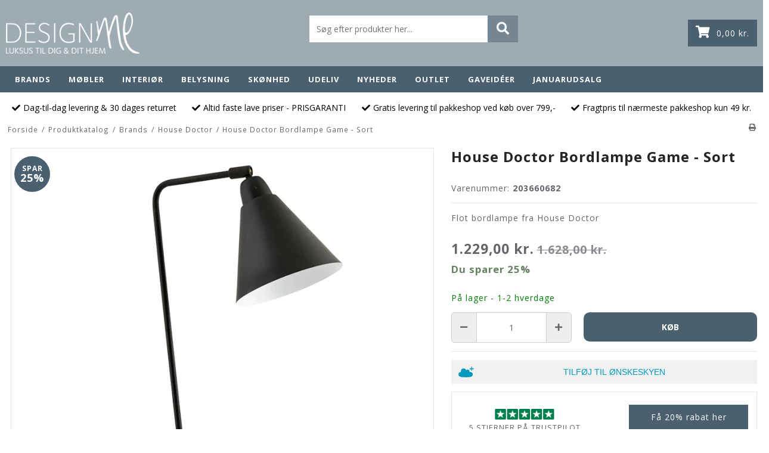

--- FILE ---
content_type: text/html; charset=ISO-8859-1
request_url: https://designme.dk/shop/3448-house-doctor/16521-house-doctor-bordlampe-game---sort-/
body_size: 61883
content:
<style>.site-content .column {display: none !important;}</style><!DOCTYPE html>
<!--[if lt IE 7 ]> <html class="ie6 ielt9 no-js" lang="da"> <![endif]-->
<!--[if IE 7 ]>    <html class="ie7 ielt9 no-js" lang="da"> <![endif]-->
<!--[if IE 8 ]>    <html class="ie8 ielt9 no-js" lang="da"> <![endif]-->
<!--[if IE 9 ]>    <html class="ie9 no-js" lang="da"> <![endif]-->
<!--[if (gt IE 9)|!(IE)]><!--> <html class="no-js" lang="da"> <!--<![endif]-->
<head prefix="og: http://ogp.me/ns#
              fb: http://ogp.me/ns/fb#
              ng: http://angularjs.org">

    <link rel="preconnect" href="https://www.gstatic.com/" crossorigin="">
    <link rel="preconnect" href="https://storage.googleapis.com/" crossorigin="">
    
    <link href="/_design/smartytemplates/store/template001/assets/css/libs.css" rel="preload" as="style">
    <link href="/_design/smartytemplates/store/template001/assets/css/template.css" rel="preload" as="style">

    <link href="https://shop93759.sfstatic.io/upload_dir/templates/designme_corrections/assets/css/theme.css" rel="preload" as="style">
    <link href="https://shop93759.sfstatic.io/upload_dir/templates/designme_corrections/assets/css/custom.css" rel="preload" as="style">

    <meta charset="windows-1252">
<title>House Doctor Bordlampe Game i Sort | DesignMe</title>
<meta name="viewport" content="width=device-width, initial-scale=1">
<meta name="generator" content="DanDomain Webshop">
<meta name="csrf_token" content="MTc2OTUwMDc5M2M1NTJmMTJjNTIzODY1YTNjZTE4ZDBmM2YyNTZiMDc1ZmU0M2FiZDRPUEpCV3hCYWFjem4xUDU4S3FjR2JWaERLZzFXbFVYUw==" />
<meta name="description" content="Flot og enkel bordlampe i sort jern - Find et stort udvalg af produkter fra House Doctor hos DesignMe - Fri levering til pakkeshop ved køb over 499,- " />
<meta property="product:product_link" content="https://designme.dk/shop/3448-house-doctor/16521-house-doctor-bordlampe-game---sort-/" />
<meta property="product:ean" content="5707644402676" />
<meta property="product:price:currency" content="DKK" />
<meta property="product:price:amount" content="1229.00" />
<meta property="product:brand" content="House Doctor" />
<meta property="og:type" content="product.item" />
<meta property="og:title" content="House Doctor Bordlampe Game i Sort | DesignMe" />
<meta property="og:url" content="https://designme.dk/shop/3448-house-doctor/16521-house-doctor-bordlampe-game---sort-/" />
<meta property="og:image" content="https://shop93759.sfstatic.io/upload_dir/shop/_thumbs/housedoctor-tablelamp-game-203660682_16521.w1200.jpg" />
<meta property="og:sitename" content="DesignMe - LUNDE TRADING A/S" />
<meta property="og:description" content="Flot og enkel bordlampe i sort jern - Find et stort udvalg af produkter fra House Doctor hos DesignMe - Fri levering til pakkeshop ved køb over 499,-" />

	<link rel="shortcut icon" href="/upload_dir/pics/favicon_1.png" type="image/x-icon" />
	<link rel="apple-touch-icon" href="/upload_dir/pics/favicon_1.png" />



<!--[if lte IE 9]>
<script src="https://shop93759.sfstatic.io/_design/smartytemplates/store/template001/assets/js/ie.js"></script>
<link href="https://shop93759.sfstatic.io/_design/smartytemplates/store/template001/assets/css/ie.css" rel="stylesheet" type="text/css">
<link href="https://shop93759.sfstatic.io/_design/smartytemplates/store/template001/assets/css/template.ie.css" rel="stylesheet" type="text/css">
<![endif]-->

<link rel="preconnect" href="https://shop93759.sfstatic.io" crossorigin>
<link rel="preconnect" href="https://fonts.gstatic.com/" crossorigin>

<link rel="stylesheet" href="https://shop93759.sfstatic.io/_design/common/libs/font-awesome/latest/css/font-awesome.dirty.min.css">
<link href="https://shop93759.sfstatic.io/_design/smartytemplates/store/template001/assets/css/print.css?v=20251014085848" media="print" rel="stylesheet" >
<link href="https://shop93759.sfstatic.io/_design/common/libs/cloudzoom/latest/cloudzoom.css" rel="stylesheet" >

<script>
window.platform = window.platform || {};(function (q) {var topics = {}, subUid = -1;q.subscribe = function(topic, func) {if (!topics[topic]) {topics[topic] = [];}var token = (++subUid).toString();topics[topic].push({token: token,func: func});return token;};q.publish = function(topic, args) {if (!topics[topic]) {return false;}setTimeout(function() {var subscribers = topics[topic],len = subscribers ? subscribers.length : 0;while (len--) {subscribers[len].func(topic, args);}}, 0);return true;};q.unsubscribe = function(token) {for (var m in topics) {if (topics[m]) {for (var i = 0, j = topics[m].length; i < j; i++) {if (topics[m][i].token === token) {topics[m].splice(i, 1);return token;}}}}return false;};})(window.platform);
</script>







        
            <script async src="https://www.googletagmanager.com/gtag/js?id=G-9X7BHT760Z" id="google-analytics" ></script>

        


<script>
    
        window.dataLayer = window.dataLayer || [];
        function gtag(){dataLayer.push(arguments);}
        gtag('js', new Date());

        var gtagConfigs = {
            'anonymize_ip': true
        };

        if (sessionStorage.getItem('referrer') !== null) {
            gtagConfigs['page_referrer'] = sessionStorage.getItem('referrer');
            sessionStorage.removeItem('referrer');
        }
    

    
        
    gtag('consent', 'default', {"functionality_storage":"denied","security_storage":"denied","personalization_storage":"denied","analytics_storage":"denied","ad_storage":"denied","ad_user_data":"denied","ad_personalization":"denied"});

            
    
                        
                    
                    
                                
    

        gtag('consent', 'update', {"functionality_storage":"granted","security_storage":"granted","personalization_storage":"granted","analytics_storage":"granted","ad_storage":"granted","ad_user_data":"granted","ad_personalization":"granted"});
    


            gtag('config', 'G-9X7BHT760Z', gtagConfigs);
    
                if ( window.platform && window.platform.subscribe ) {
            window.platform.subscribe("/product/ready", function(event, data) {
                var product = data;

                if (product.Type === "variant") {
                    window.platform.subscribe("/product/variant/selected", function(event, data) {
                        trackEvent(product, data[0]);
                    });
                } else {
                    trackEvent(product, false);
                }

                function trackEvent (product, variant) {
                    var item = {
                        'id': String(product.Id),
                        'name': product.Title,
                        "currency": "DKK",
                        'category': product.CategoryTitle ? product.CategoryTitle : ''
                    };

                    if ( product.Prices && product.Prices.length ) {
                        item.price = product.Prices[0].PriceMin;
                    }

                    if ( variant ) {
                        item.id = (variant.ItemNumber) ? variant.ItemNumber : item.id+ "-" +variant.Id;
                        item.variant = variant.Title;
                        item.price = variant.Price ? variant.Price.PriceMin : '0';
                    } else if ( product.ItemNumber ) {
                        item.id = product.ItemNumber;
                    }

                    if ( product.ProducerTitle ) {
                        item.brand = product.ProducerTitle;
                    }

                    if ( !product.Buyable ) {
                        item.price = '0';
                    } else {
                        item.price = String( variant ? variant.Price.PriceMin : product.Prices[0].PriceMin );
                    }

                    gtag('event', 'view_item', { "items": [ item ] });
                };

            });
        }
    
                
        </script>
    
        
        <script id="google-tagmanager" >
        (function(w,d,s,l,i){w[l]=w[l]||[];w[l].push({'gtm.start':
            new Date().getTime(),event:'gtm.js'});var f=d.getElementsByTagName(s)[0],
            j=d.createElement(s),dl=l!='dataLayer'?'&l='+l:'';j.async=true;j.src=
            '//www.googletagmanager.com/gtm.js?id='+i+dl;f.parentNode.insertBefore(j,f);
        })(window,document,'script','dataLayer','GTM-KL7MM2H');</script>
<script>
(function() {
  var aws = document.createElement('script');
    aws.type = 'text/javascript';

  if (typeof(aws.async) != "undefined"){
    aws.async = true;
  }

  aws.src = (window.location.protocol == 'https:' ? 'https://d1pna5l3xsntoj.cloudfront.net' : 'http://cdn.addwish.com') +
    '/scripts/company/awAddGift.js#9A03C19B7CBF4AE9BEDC4734B1928A7A';
  var s = document.getElementsByTagName('script')[0];
  s.parentNode.insertBefore(aws, s);
})();
</script>

<script type="lazyload_int" data-src="https://storage.googleapis.com/gowish-button-prod/js/gowish-iframe.js" data-use-btn="true" id="gowish-iframescript" defer></script>
<link rel="stylesheet" href="https://storage.googleapis.com/gowish-button-prod/css/gowish-iframe.css">

<!-- TrustBox script -->
<script type="lazyload_int" data-src="//widget.trustpilot.com/bootstrap/v5/tp.widget.bootstrap.min.js" async></script>
<!-- End TrustBox script -->



<script src='https://tag.heylink.com/e04961a2-8822-4536-bffb-643006edd43c/script.js' defer></script>


<style type="text/css">#mmenu {
    background: #333;
    margin: 0;
    position: fixed;
    z-index: 99999;
    left: auto;
    top: 0;
    right: 0;
    bottom: 0;
    width: 80%;
    transform: translate(125%, 0);
    transition: transform .3s ease-in-out;
}
#mmenu.slide {
    transform: translate(0, 0);
}
#mmenu.slide>span {
    opacity: 1;
    visibility: visible;
}
#mmenu ul {
    list-style: none;
    padding: 0;
    margin: 0;
    position: absolute;
    left: 0;
    top: 0;
    right: 0;
    bottom: 0;
    height: 100%;
    overflow-y: auto;
    overflow-x: hidden;
    transition: transform .3s ease-in-out;
    transform: translate(100%, 0);
    background: #333;
    -webkit-overflow-scrolling: touch;
}
#mmenu ul.active {
    transform: translate(0, 0);
}
.slide ul.active {
    box-shadow: -15px 60px 15px rgb(0 0 0 / 40%);
}
#mmenu>span {
    position: absolute;
    top: 0;
    right: 100%;
    bottom: 0;
    font-size: 1em;
    background: rgba(0, 0, 0, .5);
    border: none;
    padding: 15px 15px 0;
    width: 200%;
    transition: all .2s ease-in-out;
    opacity: 0;
    visibility: hidden;
}
#mmenu li {
    border-top: 1px solid #dadada;
}
#mmenu li:last-child {
    border-bottom: 1px solid #dadada;
}
#mmenu li.align-center {
    padding: 10px 0;
    position: sticky;
    top: 0;
    background: #333;
    border-bottom: 1px solid #dadada;
    border-top: 0;
}
#mmenu li.align-center+li {
    border: none;
}
#mmenu li button {
    background: none;
    border: solid #dadada;
    border-width: 0 0 0 1px;
    border-radius: 0;
    outline: 0;
    width: 50px;
    font-size: 1.5em;
    font-weight: bold;
}
#mmenu li a {
    color: #fff;
    display: block;
    width: calc(100% - 50px);
    padding: 15px 20px;
}</style>
    
    <link rel="stylesheet" href="https://cdn.jsdelivr.net/npm/swiper@9/swiper-bundle.min.css" />

    <link rel="stylesheet" href="/_design/smartytemplates/store/template001/assets/css/libs.css" />
    <link rel="stylesheet" href="/_design/smartytemplates/store/template001/assets/css/template.css" />
    
    <link rel="stylesheet" href="https://shop93759.sfstatic.io/upload_dir/templates/designme_corrections/assets/css/theme.css" />
    <link rel="stylesheet" href="https://shop93759.sfstatic.io/upload_dir/templates/designme_corrections/assets/css/custom.css" />
</head>
<body id="ng-app" data-ng-app="platform-app" data-ng-strict-di class="site1 languageDK currencyDKK pageId2 pageCategory3448 pageTypeproduct" itemscope itemtype="http://schema.org/WebPage">
    
    
        










<nav data-group="mmenu" id="mmenu" class="hidden-desktop flex align-bottom">
    <span data-target="mmenu" data-toggle="collapse" data-class="slide"></span>
    		<ul class="active">
		    <li class="flex align-center text-center"><button data-target="mmenu" data-toggle="collapse" data-class="slide">&lt;</button>Menu</li>
							<li class="flex between">
                    <a href="/shop/3092-brands/">Brands</a>
					
					                                                                                                            <button data-target="subcategory3092" data-toggle="collapse" data-class="active">></button>
                            <ul data-group="subcategory3092">
                                <li class="flex align-center text-center"><button data-target="subcategory3092" data-toggle="collapse" data-class="active">&lt;</button>Brands</li>
                                                                    <li class="flex between">
                                        <a href="/shop/3516-aakjaer-furniture/">Aakjaer Furniture</a>
                                        
                                                                                    <button data-target="subcategory3516" data-toggle="collapse" data-class="active">></button>
                                                                                                                        </li>
                                                                    <li class="flex between">
                                        <a href="/shop/3465-aiia-care/">AiiA Care</a>
                                        
                                                                            </li>
                                                                    <li class="flex between">
                                        <a href="/shop/3468-airies/">AIRies</a>
                                        
                                                                            </li>
                                                                    <li class="flex between">
                                        <a href="/shop/3110-andersen-furniture/">Andersen Furniture</a>
                                        
                                                                            </li>
                                                                    <li class="flex between">
                                        <a href="/shop/3113-anne-black/">Anne Black</a>
                                        
                                                                                    <button data-target="subcategory3113" data-toggle="collapse" data-class="active">></button>
                                                                                                                        </li>
                                                                    <li class="flex between">
                                        <a href="/shop/3117-anne-linde/">Anne Linde</a>
                                        
                                                                                    <button data-target="subcategory3117" data-toggle="collapse" data-class="active">></button>
                                                                                                                        </li>
                                                                    <li class="flex between">
                                        <a href="/shop/3121-applicata/">Applicata</a>
                                        
                                                                            </li>
                                                                    <li class="flex between">
                                        <a href="/shop/3122-architectmade/">Architectmade</a>
                                        
                                                                                    <button data-target="subcategory3122" data-toggle="collapse" data-class="active">></button>
                                                                                                                        </li>
                                                                    <li class="flex between">
                                        <a href="/shop/3126-arne-jacobsen-ure/">Arne Jacobsen Ure</a>
                                        
                                                                                    <button data-target="subcategory3126" data-toggle="collapse" data-class="active">></button>
                                                                                                                        </li>
                                                                    <li class="flex between">
                                        <a href="/shop/3488-audo-copenhagen/">Audo Copenhagen</a>
                                        
                                                                                    <button data-target="subcategory3488" data-toggle="collapse" data-class="active">></button>
                                                                                                                        </li>
                                                                    <li class="flex between">
                                        <a href="/shop/3533-ayu/">AYU</a>
                                        
                                                                            </li>
                                                                    <li class="flex between">
                                        <a href="/shop/3464-bjoern-wiinblad/">Bj&oslash;rn Wiinblad</a>
                                        
                                                                            </li>
                                                                    <li class="flex between">
                                        <a href="/shop/3454-boyhood/">Boyhood</a>
                                        
                                                                            </li>
                                                                    <li class="flex between">
                                        <a href="/shop/3480-brainchild/">Brainchild</a>
                                        
                                                                            </li>
                                                                    <li class="flex between">
                                        <a href="/shop/3384-by-brorson/">By Brorson</a>
                                        
                                                                            </li>
                                                                    <li class="flex between">
                                        <a href="/shop/3129-by-nord/">By Nord</a>
                                        
                                                                                    <button data-target="subcategory3129" data-toggle="collapse" data-class="active">></button>
                                                                                                                        </li>
                                                                    <li class="flex between">
                                        <a href="/shop/3160-bysommer/">BySommer</a>
                                        
                                                                            </li>
                                                                    <li class="flex between">
                                        <a href="/shop/3473-christel/">Christel</a>
                                        
                                                                            </li>
                                                                    <li class="flex between">
                                        <a href="/shop/3489-coming-copenhagen/">Coming Copenhagen</a>
                                        
                                                                            </li>
                                                                    <li class="flex between">
                                        <a href="/shop/3439-cooee-design/">Cooee Design</a>
                                        
                                                                            </li>
                                                                    <li class="flex between">
                                        <a href="/shop/3444-design-letters/">Design Letters</a>
                                        
                                                                                    <button data-target="subcategory3444" data-toggle="collapse" data-class="active">></button>
                                                                                                                        </li>
                                                                    <li class="flex between">
                                        <a href="/shop/3165-eleanor-home/">Eleanor Home</a>
                                        
                                                                                    <button data-target="subcategory3165" data-toggle="collapse" data-class="active">></button>
                                                                                                                        </li>
                                                                    <li class="flex between">
                                        <a href="/shop/3168-eo-play/">EO Play</a>
                                        
                                                                            </li>
                                                                    <li class="flex between">
                                        <a href="/shop/3401-fablewood/">Fablewood</a>
                                        
                                                                            </li>
                                                                    <li class="flex between">
                                        <a href="/shop/3169-ferm-living/">Ferm Living</a>
                                        
                                                                                    <button data-target="subcategory3169" data-toggle="collapse" data-class="active">></button>
                                                                                                                        </li>
                                                                    <li class="flex between">
                                        <a href="/shop/3380-gejst/">Gejst</a>
                                        
                                                                                    <button data-target="subcategory3380" data-toggle="collapse" data-class="active">></button>
                                                                                                                        </li>
                                                                    <li class="flex between">
                                        <a href="/shop/3416-hubsch/">H&uuml;bsch</a>
                                        
                                                                                    <button data-target="subcategory3416" data-toggle="collapse" data-class="active">></button>
                                                                                                                        </li>
                                                                    <li class="flex between">
                                        <a href="/shop/3467-h-c-andersen-original/">H. C. Andersen Original</a>
                                        
                                                                            </li>
                                                                    <li class="flex between">
                                        <a href="/shop/3479-hemverk/">Hemverk</a>
                                        
                                                                            </li>
                                                                    <li class="flex between">
                                        <a href="/shop/3474-holmegaard/">Holmegaard</a>
                                        
                                                                            </li>
                                                                    <li class="flex between">
                                        <a href="/shop/3201-hoptimist/">Hoptimist</a>
                                        
                                                                            </li>
                                                                    <li class="flex between">
                                        <a href="/shop/3448-house-doctor/">House Doctor</a>
                                        
                                                                                    <button data-target="subcategory3448" data-toggle="collapse" data-class="active">></button>
                                                                                                                        </li>
                                                                    <li class="flex between">
                                        <a href="/shop/3462-house-of-vincent/">House of Vincent</a>
                                        
                                                                            </li>
                                                                    <li class="flex between">
                                        <a href="/shop/3202-humdakin/">Humdakin</a>
                                        
                                                                                    <button data-target="subcategory3202" data-toggle="collapse" data-class="active">></button>
                                                                                                                        </li>
                                                                    <li class="flex between">
                                        <a href="/shop/3442-ib-laursen/">Ib Laursen</a>
                                        
                                                                            </li>
                                                                    <li class="flex between">
                                        <a href="/shop/3435-jewelry-by-grundled/">Jewelry By Grundled</a>
                                        
                                                                            </li>
                                                                    <li class="flex between">
                                        <a href="/shop/3427-juna/">Juna</a>
                                        
                                                                                    <button data-target="subcategory3427" data-toggle="collapse" data-class="active">></button>
                                                                                                                        </li>
                                                                    <li class="flex between">
                                        <a href="/shop/3204-kahler/">K&auml;hler</a>
                                        
                                                                                    <button data-target="subcategory3204" data-toggle="collapse" data-class="active">></button>
                                                                                                                        </li>
                                                                    <li class="flex between">
                                        <a href="/shop/3214-karmameju/">Karmameju</a>
                                        
                                                                                    <button data-target="subcategory3214" data-toggle="collapse" data-class="active">></button>
                                                                                                                        </li>
                                                                    <li class="flex between">
                                        <a href="/shop/3223-kay-bojesen/">Kay Bojesen</a>
                                        
                                                                                    <button data-target="subcategory3223" data-toggle="collapse" data-class="active">></button>
                                                                                                                        </li>
                                                                    <li class="flex between">
                                        <a href="/shop/3411-kids-by-friis/">KIDS by FRIIS</a>
                                        
                                                                                    <button data-target="subcategory3411" data-toggle="collapse" data-class="active">></button>
                                                                                                                        </li>
                                                                    <li class="flex between">
                                        <a href="/shop/3441-klarborg/">Klarborg</a>
                                        
                                                                            </li>
                                                                    <li class="flex between">
                                        <a href="/shop/3443-kodanska/">Kodanska</a>
                                        
                                                                            </li>
                                                                    <li class="flex between">
                                        <a href="/shop/3475-kreafunk/">Kreafunk</a>
                                        
                                                                                    <button data-target="subcategory3475" data-toggle="collapse" data-class="active">></button>
                                                                                                                        </li>
                                                                    <li class="flex between">
                                        <a href="/shop/3229-kristina-dam-studio/">Kristina Dam Studio</a>
                                        
                                                                            </li>
                                                                    <li class="flex between">
                                        <a href="/shop/3426-laoehle/">La&oslash;hl&eacute;</a>
                                        
                                                                            </li>
                                                                    <li class="flex between">
                                        <a href="/shop/3230-lampefeber/">Lampefeber</a>
                                        
                                                                                    <button data-target="subcategory3230" data-toggle="collapse" data-class="active">></button>
                                                                                                                        </li>
                                                                    <li class="flex between">
                                        <a href="/shop/3233-lind-dna/">Lind DNA</a>
                                        
                                                                                    <button data-target="subcategory3233" data-toggle="collapse" data-class="active">></button>
                                                                                                                        </li>
                                                                    <li class="flex between">
                                        <a href="/shop/3434-lucie-kaas/">Lucie Kaas</a>
                                        
                                                                            </li>
                                                                    <li class="flex between">
                                        <a href="/shop/3240-lyngby-porcelaen/">Lyngby Porcel&aelig;n</a>
                                        
                                                                                    <button data-target="subcategory3240" data-toggle="collapse" data-class="active">></button>
                                                                                                                        </li>
                                                                    <li class="flex between">
                                        <a href="/shop/3522-magni/">Magni</a>
                                        
                                                                            </li>
                                                                    <li class="flex between">
                                        <a href="/shop/3546-maya-soele/">Maya Soele</a>
                                        
                                                                            </li>
                                                                    <li class="flex between">
                                        <a href="/shop/3433-mazo/">Mazo</a>
                                        
                                                                            </li>
                                                                    <li class="flex between">
                                        <a href="/shop/3541-membantu/">Membantu</a>
                                        
                                                                            </li>
                                                                    <li class="flex between">
                                        <a href="/shop/3246-mette-ditmer/">Mette Ditmer</a>
                                        
                                                                                    <button data-target="subcategory3246" data-toggle="collapse" data-class="active">></button>
                                                                                                                        </li>
                                                                    <li class="flex between">
                                        <a href="/shop/3472-minifabrikken/">Minifabrikken</a>
                                        
                                                                            </li>
                                                                    <li class="flex between">
                                        <a href="/shop/3255-moebe/">Moebe</a>
                                        
                                                                                    <button data-target="subcategory3255" data-toggle="collapse" data-class="active">></button>
                                                                                                                        </li>
                                                                    <li class="flex between">
                                        <a href="/shop/3470-moud-home/">Moud Home</a>
                                        
                                                                            </li>
                                                                    <li class="flex between">
                                        <a href="/shop/3260-muubs/">Muubs</a>
                                        
                                                                                    <button data-target="subcategory3260" data-toggle="collapse" data-class="active">></button>
                                                                                                                        </li>
                                                                    <li class="flex between">
                                        <a href="/shop/3283-muuto/">Muuto</a>
                                        
                                                                                    <button data-target="subcategory3283" data-toggle="collapse" data-class="active">></button>
                                                                                                                        </li>
                                                                    <li class="flex between">
                                        <a href="/shop/3460-new-works/">New Works</a>
                                        
                                                                                    <button data-target="subcategory3460" data-toggle="collapse" data-class="active">></button>
                                                                                                                        </li>
                                                                    <li class="flex between">
                                        <a href="/shop/3446-nicolas-vahe/">Nicolas Vah&eacute;</a>
                                        
                                                                            </li>
                                                                    <li class="flex between">
                                        <a href="/shop/3304-nofred/">Nofred</a>
                                        
                                                                            </li>
                                                                    <li class="flex between">
                                        <a href="/shop/3299-nordal/">Nordal</a>
                                        
                                                                                    <button data-target="subcategory3299" data-toggle="collapse" data-class="active">></button>
                                                                                                                        </li>
                                                                    <li class="flex between">
                                        <a href="/shop/3471-nordic-chefs/">Nordic Chefs</a>
                                        
                                                                            </li>
                                                                    <li class="flex between">
                                        <a href="/shop/3431-nordic-function/">Nordic Function</a>
                                        
                                                                            </li>
                                                                    <li class="flex between">
                                        <a href="/shop/3305-normann-copenhagen/">Normann Copenhagen</a>
                                        
                                                                                    <button data-target="subcategory3305" data-toggle="collapse" data-class="active">></button>
                                                                                                                        </li>
                                                                    <li class="flex between">
                                        <a href="/shop/3341-novoform/">Novoform</a>
                                        
                                                                            </li>
                                                                    <li class="flex between">
                                        <a href="/shop/3343-nur/">Nur</a>
                                        
                                                                                    <button data-target="subcategory3343" data-toggle="collapse" data-class="active">></button>
                                                                                                                        </li>
                                                                    <li class="flex between">
                                        <a href="/shop/3455-oyoy/">OYOY</a>
                                        
                                                                                    <button data-target="subcategory3455" data-toggle="collapse" data-class="active">></button>
                                                                                                                        </li>
                                                                    <li class="flex between">
                                        <a href="/shop/3347-pernille-folcarelli/">Pernille Folcarelli</a>
                                        
                                                                                    <button data-target="subcategory3347" data-toggle="collapse" data-class="active">></button>
                                                                                                                        </li>
                                                                    <li class="flex between">
                                        <a href="/shop/3352-pytt-living/">Pytt Living</a>
                                        
                                                                                    <button data-target="subcategory3352" data-toggle="collapse" data-class="active">></button>
                                                                                                                        </li>
                                                                    <li class="flex between">
                                        <a href="/shop/3520-recollector/">ReCollector</a>
                                        
                                                                            </li>
                                                                    <li class="flex between">
                                        <a href="/shop/3358-roon--rahn/">Roon & Rahn</a>
                                        
                                                                                    <button data-target="subcategory3358" data-toggle="collapse" data-class="active">></button>
                                                                                                                        </li>
                                                                    <li class="flex between">
                                        <a href="/shop/3539-rosendahl/">Rosendahl</a>
                                        
                                                                            </li>
                                                                    <li class="flex between">
                                        <a href="/shop/3544-sekan-studio/">Sekan Studio</a>
                                        
                                                                            </li>
                                                                    <li class="flex between">
                                        <a href="/shop/3469-sistie/">Sistie</a>
                                        
                                                                            </li>
                                                                    <li class="flex between">
                                        <a href="/shop/3368-skriver-collection/">Skriver Collection</a>
                                        
                                                                            </li>
                                                                    <li class="flex between">
                                        <a href="/shop/3481-sleeping-hero/">Sleeping Hero</a>
                                        
                                                                            </li>
                                                                    <li class="flex between">
                                        <a href="/shop/3415-spring-copenhagen/">Spring Copenhagen</a>
                                        
                                                                            </li>
                                                                    <li class="flex between">
                                        <a href="/shop/3466-steamery-stockholm/">Steamery Stockholm</a>
                                        
                                                                            </li>
                                                                    <li class="flex between">
                                        <a href="/shop/3369-stoff-nagel/">Stoff Nagel</a>
                                        
                                                                            </li>
                                                                    <li class="flex between">
                                        <a href="/shop/3515-the-clay-play/">The Clay Play</a>
                                        
                                                                            </li>
                                                                    <li class="flex between">
                                        <a href="/shop/3370-the-organic-sheep/">The Organic Sheep</a>
                                        
                                                                            </li>
                                                                    <li class="flex between">
                                        <a href="/shop/3371-tica-copenhagen/">Tica Copenhagen</a>
                                        
                                                                                    <button data-target="subcategory3371" data-toggle="collapse" data-class="active">></button>
                                                                                                                        </li>
                                                                    <li class="flex between">
                                        <a href="/shop/3402-trademark-living/">Trademark Living</a>
                                        
                                                                                    <button data-target="subcategory3402" data-toggle="collapse" data-class="active">></button>
                                                                                                                        </li>
                                                                    <li class="flex between">
                                        <a href="/shop/3377-uhmm-box/">Uhmm Box</a>
                                        
                                                                            </li>
                                                                    <li class="flex between">
                                        <a href="/shop/3436-vissevasse/">ViSSEVASSE</a>
                                        
                                                                                    <button data-target="subcategory3436" data-toggle="collapse" data-class="active">></button>
                                                                                                                        </li>
                                                                    <li class="flex between">
                                        <a href="/shop/3410-wallpipe/">WallPipe</a>
                                        
                                                                            </li>
                                                                    <li class="flex between">
                                        <a href="/shop/3378-we-do-wood/">We Do Wood</a>
                                        
                                                                            </li>
                                                                    <li class="flex between">
                                        <a href="/shop/3385-woud/">Woud</a>
                                        
                                                                                    <button data-target="subcategory3385" data-toggle="collapse" data-class="active">></button>
                                                                                                                        </li>
                                                            </ul>
                        									</li>
							<li class="flex between">
                    <a href="/shop/2985-moebler/">M&oslash;bler</a>
					
					                                                    <button data-target="subcategory2985" data-toggle="collapse" data-class="active">></button>
                            <ul data-group="subcategory2985">
                                <li class="flex align-center text-center"><button data-target="subcategory2985" data-toggle="collapse" data-class="active">&lt;</button>M&oslash;bler</li>
                                                                    <li class="flex between">
                                        <a href="/shop/3060-sofaer-og-daybeds/">Sofaer og Daybeds</a>
                                        
                                                                                    <button data-target="subcategory3060" data-toggle="collapse" data-class="active">></button>
                                            <ul data-group="subcategory3060">
                                                <li class="flex align-center text-center"><button data-target="subcategory3060" data-toggle="collapse" data-class="active">&lt;</button>Sofaer og Daybeds</li>
                                                                                                    <li><a href="/shop/3062-daybeds/">Daybeds</a></li>
                                                                                                    <li><a href="/shop/3061-sofaer/">Sofaer</a></li>
                                                                                            </ul>
                                                                            </li>
                                                                    <li class="flex between">
                                        <a href="/shop/3063-borde/">Borde</a>
                                        
                                                                                    <button data-target="subcategory3063" data-toggle="collapse" data-class="active">></button>
                                            <ul data-group="subcategory3063">
                                                <li class="flex align-center text-center"><button data-target="subcategory3063" data-toggle="collapse" data-class="active">&lt;</button>Borde</li>
                                                                                                    <li><a href="/shop/3065-rulleborde/">Rulleborde</a></li>
                                                                                                    <li><a href="/shop/3067-sengeborde/">Sengeborde</a></li>
                                                                                                    <li><a href="/shop/3068-sideborde/">Sideborde</a></li>
                                                                                                    <li><a href="/shop/3069-skriveborde/">Skriveborde</a></li>
                                                                                                    <li><a href="/shop/3064-sofaborde/">Sofaborde</a></li>
                                                                                                    <li><a href="/shop/3066-spiseborde/">Spiseborde</a></li>
                                                                                            </ul>
                                                                            </li>
                                                                    <li class="flex between">
                                        <a href="/shop/3016-stole/">Stole</a>
                                        
                                                                                    <button data-target="subcategory3016" data-toggle="collapse" data-class="active">></button>
                                            <ul data-group="subcategory3016">
                                                <li class="flex align-center text-center"><button data-target="subcategory3016" data-toggle="collapse" data-class="active">&lt;</button>Stole</li>
                                                                                                    <li><a href="/shop/3022-barstole/">Barstole</a></li>
                                                                                                    <li><a href="/shop/3020-baenke/">B&aelig;nke</a></li>
                                                                                                    <li><a href="/shop/3021-laenestole/">L&aelig;nestole</a></li>
                                                                                                    <li><a href="/shop/3017-puffer/">Puffer</a></li>
                                                                                                    <li><a href="/shop/3023-spisebordsstole/">Spisebordsstole</a></li>
                                                                                                    <li><a href="/shop/3018-saekkestole/">S&aelig;kkestole</a></li>
                                                                                                    <li><a href="/shop/3019-taburetter/">Taburetter</a></li>
                                                                                            </ul>
                                                                            </li>
                                                                    <li class="flex between">
                                        <a href="/shop/3070-opbevaring/">Opbevaring</a>
                                        
                                                                                    <button data-target="subcategory3070" data-toggle="collapse" data-class="active">></button>
                                            <ul data-group="subcategory3070">
                                                <li class="flex align-center text-center"><button data-target="subcategory3070" data-toggle="collapse" data-class="active">&lt;</button>Opbevaring</li>
                                                                                                    <li><a href="/shop/3552-kommoder/">Kommoder</a></li>
                                                                                                    <li><a href="/shop/3072-reoler/">Reoler</a></li>
                                                                                                    <li><a href="/shop/3073-skabe/">Skabe</a></li>
                                                                                                    <li><a href="/shop/3553-skaenke/">Sk&aelig;nke</a></li>
                                                                                                    <li><a href="/shop/3551-vitrineskabe/">Vitrineskabe</a></li>
                                                                                            </ul>
                                                                            </li>
                                                            </ul>
                        									</li>
							<li class="flex between">
                    <a href="/shop/3483-interioer/">Interi&oslash;r</a>
					
					                                                    <button data-target="subcategory3483" data-toggle="collapse" data-class="active">></button>
                            <ul data-group="subcategory3483">
                                <li class="flex align-center text-center"><button data-target="subcategory3483" data-toggle="collapse" data-class="active">&lt;</button>Interi&oslash;r</li>
                                                                    <li class="flex between">
                                        <a href="/shop/2892-stue/">Stue</a>
                                        
                                                                                    <button data-target="subcategory2892" data-toggle="collapse" data-class="active">></button>
                                            <ul data-group="subcategory2892">
                                                <li class="flex align-center text-center"><button data-target="subcategory2892" data-toggle="collapse" data-class="active">&lt;</button>Stue</li>
                                                                                                    <li><a href="/shop/2900-bord---vaegure/">Bord- & V&aelig;gure</a></li>
                                                                                                    <li><a href="/shop/2901-kurve/">Kurve</a></li>
                                                                                                    <li><a href="/shop/2897-lanterner/">Lanterner</a></li>
                                                                                                    <li><a href="/shop/2896-lysestager/">Lysestager</a></li>
                                                                                                    <li><a href="/shop/2902-magasinholder/">Magasinholder</a></li>
                                                                                                    <li><a href="/shop/2894-plaider/">Plaider</a></li>
                                                                                                    <li><a href="/shop/2903-plantekasser--urtepotter/">Plantekasser & Urtepotter</a></li>
                                                                                                    <li><a href="/shop/2893-puder/">Puder</a></li>
                                                                                                    <li><a href="/shop/2906-pyntefade--skaale/">Pyntefade & Sk&aring;le</a></li>
                                                                                                    <li><a href="/shop/2895-skind/">Skind</a></li>
                                                                                                    <li><a href="/shop/2904-taepper--loebere/">T&aelig;pper & L&oslash;bere</a></li>
                                                                                                    <li><a href="/shop/2899-traefigurer/">Tr&aelig;figurer</a></li>
                                                                                                    <li><a href="/shop/2898-vaser/">Vaser</a></li>
                                                                                            </ul>
                                                                            </li>
                                                                    <li class="flex between">
                                        <a href="/shop/2937-sovevaerelse/">Sovev&aelig;relse</a>
                                        
                                                                                    <button data-target="subcategory2937" data-toggle="collapse" data-class="active">></button>
                                            <ul data-group="subcategory2937">
                                                <li class="flex align-center text-center"><button data-target="subcategory2937" data-toggle="collapse" data-class="active">&lt;</button>Sovev&aelig;relse</li>
                                                                                                    <li><a href="/shop/2943-morgenkaaber--heldragter/">Morgenk&aring;ber & Heldragter</a></li>
                                                                                                    <li><a href="/shop/2938-sengetoej/">Senget&oslash;j</a></li>
                                                                                                    <li><a href="/shop/2942-sengetaepper/">Senget&aelig;pper</a></li>
                                                                                            </ul>
                                                                            </li>
                                                                    <li class="flex between">
                                        <a href="/shop/2965-badevaerelse/">Badev&aelig;relse</a>
                                        
                                                                                    <button data-target="subcategory2965" data-toggle="collapse" data-class="active">></button>
                                            <ul data-group="subcategory2965">
                                                <li class="flex align-center text-center"><button data-target="subcategory2965" data-toggle="collapse" data-class="active">&lt;</button>Badev&aelig;relse</li>
                                                                                                    <li><a href="/shop/2969-badekaaber/">Badek&aring;ber</a></li>
                                                                                                    <li><a href="/shop/2967-bademaatter/">Badem&aring;tter</a></li>
                                                                                                    <li><a href="/shop/2966-bruseforhaeng/">Bruseforh&aelig;ng</a></li>
                                                                                                    <li><a href="/shop/2970-duftlys--pinde/">Duftlys & Pinde</a></li>
                                                                                                    <li><a href="/shop/2978-haandklaedeholdere/">H&aring;ndkl&aelig;deholdere</a></li>
                                                                                                    <li><a href="/shop/2968-haandklaeder/">H&aring;ndkl&aelig;der</a></li>
                                                                                                    <li><a href="/shop/2974-saebedispenser--tandkrus/">S&aelig;bedispenser & Tandkrus</a></li>
                                                                                                    <li><a href="/shop/2972-toiletboerster/">Toiletb&oslash;rster</a></li>
                                                                                                    <li><a href="/shop/2971-toiletrulleholder/">Toiletrulleholder</a></li>
                                                                                                    <li><a href="/shop/2979-toilettasker/">Toilettasker</a></li>
                                                                                                    <li><a href="/shop/2973-vasketoejskurve/">Vasket&oslash;jskurve</a></li>
                                                                                                    <li><a href="/shop/3521-toiletspande/">Toiletspande</a></li>
                                                                                            </ul>
                                                                            </li>
                                                                    <li class="flex between">
                                        <a href="/shop/3054-til-vaeggen/">Til v&aelig;ggen</a>
                                        
                                                                                    <button data-target="subcategory3054" data-toggle="collapse" data-class="active">></button>
                                            <ul data-group="subcategory3054">
                                                <li class="flex align-center text-center"><button data-target="subcategory3054" data-toggle="collapse" data-class="active">&lt;</button>Til v&aelig;ggen</li>
                                                                                                    <li><a href="/shop/3057-hylder/">Hylder</a></li>
                                                                                                    <li><a href="/shop/3055-plakater/">Plakater</a></li>
                                                                                                    <li><a href="/shop/3056-rammer/">Rammer</a></li>
                                                                                                    <li><a href="/shop/3058-spejle/">Spejle</a></li>
                                                                                                    <li><a href="/shop/3059-tapet/">Tapet</a></li>
                                                                                                    <li><a href="/shop/3550-vaegtaepper/">V&aelig;gt&aelig;pper</a></li>
                                                                                            </ul>
                                                                            </li>
                                                                    <li class="flex between">
                                        <a href="/shop/2913-koekken/">K&oslash;kken</a>
                                        
                                                                                    <button data-target="subcategory2913" data-toggle="collapse" data-class="active">></button>
                                            <ul data-group="subcategory2913">
                                                <li class="flex align-center text-center"><button data-target="subcategory2913" data-toggle="collapse" data-class="active">&lt;</button>K&oslash;kken</li>
                                                                                                    <li><a href="/shop/2923-bakkeborde/">Bakkeborde</a></li>
                                                                                                    <li><a href="/shop/2915-bakker--fade/">Bakker & Fade</a></li>
                                                                                                    <li><a href="/shop/2921-fejebakker/">Fejebakker</a></li>
                                                                                                    <li><a href="/shop/2917-forklaeder/">Forkl&aelig;der</a></li>
                                                                                                    <li><a href="/shop/2918-grydelapper/">Grydelapper</a></li>
                                                                                                    <li><a href="/shop/2914-koekkenudstyr--redskaber/">K&oslash;kkenudstyr & Redskaber</a></li>
                                                                                                    <li><a href="/shop/2920-opvaskebaljer--boerster/">Opvaskebaljer & B&oslash;rster</a></li>
                                                                                                    <li><a href="/shop/2916-skaerebraetter/">Sk&aelig;rebr&aelig;tter</a></li>
                                                                                                    <li><a href="/shop/2919-viskestykker--karklude/">Viskestykker & Karklude</a></li>
                                                                                            </ul>
                                                                            </li>
                                                                    <li class="flex between">
                                        <a href="/shop/2928-entre--garderobe/">Entre & Garderobe</a>
                                        
                                                                                    <button data-target="subcategory2928" data-toggle="collapse" data-class="active">></button>
                                            <ul data-group="subcategory2928">
                                                <li class="flex align-center text-center"><button data-target="subcategory2928" data-toggle="collapse" data-class="active">&lt;</button>Entre & Garderobe</li>
                                                                                                    <li><a href="/shop/2929-knager/">Knager</a></li>
                                                                                                    <li><a href="/shop/2930-knageraekker/">Knager&aelig;kker</a></li>
                                                                                                    <li><a href="/shop/2933-maatter/">M&aring;tter</a></li>
                                                                                                    <li><a href="/shop/2934-skobakker/">Skobakker</a></li>
                                                                                                    <li><a href="/shop/2932-skohorn/">Skohorn</a></li>
                                                                                                    <li><a href="/shop/3071-skoreoler/">Skoreoler</a></li>
                                                                                                    <li><a href="/shop/2931-toejstativer/">T&oslash;jstativer</a></li>
                                                                                            </ul>
                                                                            </li>
                                                                    <li class="flex between">
                                        <a href="/shop/3076-borddaekning/">Bordd&aelig;kning</a>
                                        
                                                                                    <button data-target="subcategory3076" data-toggle="collapse" data-class="active">></button>
                                            <ul data-group="subcategory3076">
                                                <li class="flex align-center text-center"><button data-target="subcategory3076" data-toggle="collapse" data-class="active">&lt;</button>Bordd&aelig;kning</li>
                                                                                                    <li><a href="/shop/3077-bestik--salatbestik/">Bestik & Salatbestik</a></li>
                                                                                                    <li><a href="/shop/3084-bordskaaner/">Bordsk&aring;ner</a></li>
                                                                                                    <li><a href="/shop/3087-duge--servietter/">Duge & Servietter</a></li>
                                                                                                    <li><a href="/shop/3083-daekkeservietter/">D&aelig;kkeservietter</a></li>
                                                                                                    <li><a href="/shop/3080-glas--krus/">Glas & Krus</a></li>
                                                                                                    <li><a href="/shop/3081-kander--karafler/">Kander & Karafler</a></li>
                                                                                                    <li><a href="/shop/3085-koekkenrulleholder/">K&oslash;kkenrulleholder</a></li>
                                                                                                    <li><a href="/shop/3086-salt--peber-saet/">Salt & Peber S&aelig;t</a></li>
                                                                                                    <li><a href="/shop/3079-skaale/">Sk&aring;le</a></li>
                                                                                                    <li><a href="/shop/3078-tallerkener/">Tallerkener</a></li>
                                                                                                    <li><a href="/shop/3082-aeggebaegre/">&AElig;ggeb&aelig;gre</a></li>
                                                                                            </ul>
                                                                            </li>
                                                                    <li class="flex between">
                                        <a href="/shop/3042-rengoeringsmidler/">Reng&oslash;ringsmidler</a>
                                        
                                                                            </li>
                                                                    <li class="flex between">
                                        <a href="/shop/2949-boernevaerelse/">B&oslash;rnev&aelig;relse</a>
                                        
                                                                                    <button data-target="subcategory2949" data-toggle="collapse" data-class="active">></button>
                                            <ul data-group="subcategory2949">
                                                <li class="flex align-center text-center"><button data-target="subcategory2949" data-toggle="collapse" data-class="active">&lt;</button>B&oslash;rnev&aelig;relse</li>
                                                                                                    <li><a href="/shop/2953-boernelamper/">B&oslash;rnelamper</a></li>
                                                                                                    <li><a href="/shop/2952-boernepuder/">B&oslash;rnepuder</a></li>
                                                                                                    <li><a href="/shop/2963-boerneservice/">B&oslash;rneservice</a></li>
                                                                                                    <li><a href="/shop/2961-dukkehuse/">Dukkehuse</a></li>
                                                                                                    <li><a href="/shop/2962-legetoej/">Leget&oslash;j</a></li>
                                                                                                    <li><a href="/shop/2955-moebler-til-boern/">M&oslash;bler til B&oslash;rn</a></li>
                                                                                                    <li><a href="/shop/2956-sengetoej-til-boern/">Senget&oslash;j til B&oslash;rn</a></li>
                                                                                                    <li><a href="/shop/2964-boernetaepper/">B&oslash;rnet&aelig;pper</a></li>
                                                                                            </ul>
                                                                            </li>
                                                                    <li class="flex between">
                                        <a href="/shop/2927-kontor/">Kontor</a>
                                        
                                                                            </li>
                                                                    <li class="flex between">
                                        <a href="/shop/3088-elektronik/">Elektronik</a>
                                        
                                                                                    <button data-target="subcategory3088" data-toggle="collapse" data-class="active">></button>
                                            <ul data-group="subcategory3088">
                                                <li class="flex align-center text-center"><button data-target="subcategory3088" data-toggle="collapse" data-class="active">&lt;</button>Elektronik</li>
                                                                                                    <li><a href="/shop/3089-hoejtalere--hoeretelefoner/">H&oslash;jtalere & H&oslash;retelefoner</a></li>
                                                                                            </ul>
                                                                            </li>
                                                                    <li class="flex between">
                                        <a href="/shop/3044-paaskepynt/">P&aring;skepynt</a>
                                        
                                                                            </li>
                                                                    <li class="flex between">
                                        <a href="/shop/3047-jul/">Jul</a>
                                        
                                                                                    <button data-target="subcategory3047" data-toggle="collapse" data-class="active">></button>
                                            <ul data-group="subcategory3047">
                                                <li class="flex align-center text-center"><button data-target="subcategory3047" data-toggle="collapse" data-class="active">&lt;</button>Jul</li>
                                                                                                    <li><a href="/shop/3050-juleborddaekning/">Julebordd&aelig;kning</a></li>
                                                                                                    <li><a href="/shop/3048-julepynt/">Julepynt</a></li>
                                                                                                    <li><a href="/shop/3049-juletraespynt/">Juletr&aelig;spynt</a></li>
                                                                                            </ul>
                                                                            </li>
                                                            </ul>
                        									</li>
							<li class="flex between">
                    <a href="/shop/3484-belysning/">Belysning</a>
					
					                                                    <button data-target="subcategory3484" data-toggle="collapse" data-class="active">></button>
                            <ul data-group="subcategory3484">
                                <li class="flex align-center text-center"><button data-target="subcategory3484" data-toggle="collapse" data-class="active">&lt;</button>Belysning</li>
                                                                    <li class="flex between">
                                        <a href="/shop/2991-bordlamper/">Bordlamper</a>
                                        
                                                                            </li>
                                                                    <li class="flex between">
                                        <a href="/shop/3549-baerbare-lamper/">B&aelig;rbare Lamper</a>
                                        
                                                                            </li>
                                                                    <li class="flex between">
                                        <a href="/shop/2993-gulvlamper/">Gulvlamper</a>
                                        
                                                                            </li>
                                                                    <li class="flex between">
                                        <a href="/shop/2989-loftlamper/">Loftlamper</a>
                                        
                                                                            </li>
                                                                    <li class="flex between">
                                        <a href="/shop/2990-pendler/">Pendler</a>
                                        
                                                                            </li>
                                                                    <li class="flex between">
                                        <a href="/shop/2994-udendoerslamper/">Udend&oslash;rslamper</a>
                                        
                                                                            </li>
                                                                    <li class="flex between">
                                        <a href="/shop/2992-vaeglamper/">V&aelig;glamper</a>
                                        
                                                                            </li>
                                                            </ul>
                        									</li>
							<li class="flex between">
                    <a href="/shop/3485-skoenhed/">Sk&oslash;nhed</a>
					
					                                                    <button data-target="subcategory3485" data-toggle="collapse" data-class="active">></button>
                            <ul data-group="subcategory3485">
                                <li class="flex align-center text-center"><button data-target="subcategory3485" data-toggle="collapse" data-class="active">&lt;</button>Sk&oslash;nhed</li>
                                                                    <li class="flex between">
                                        <a href="/shop/3035-smykker/">Smykker</a>
                                        
                                                                                    <button data-target="subcategory3035" data-toggle="collapse" data-class="active">></button>
                                            <ul data-group="subcategory3035">
                                                <li class="flex align-center text-center"><button data-target="subcategory3035" data-toggle="collapse" data-class="active">&lt;</button>Smykker</li>
                                                                                                    <li><a href="/shop/3036-oereringe/">&Oslash;reringe</a></li>
                                                                                                    <li><a href="/shop/3037-armbaand/">Armb&aring;nd</a></li>
                                                                                                    <li><a href="/shop/3039-fingerringe/">Fingerringe</a></li>
                                                                                                    <li><a href="/shop/3038-halskaeder/">Halsk&aelig;der</a></li>
                                                                                            </ul>
                                                                            </li>
                                                                    <li class="flex between">
                                        <a href="/shop/3090-haarprodukter/">H&aring;rprodukter</a>
                                        
                                                                                    <button data-target="subcategory3090" data-toggle="collapse" data-class="active">></button>
                                            <ul data-group="subcategory3090">
                                                <li class="flex align-center text-center"><button data-target="subcategory3090" data-toggle="collapse" data-class="active">&lt;</button>H&aring;rprodukter</li>
                                                                                                    <li><a href="/shop/3091-shampoo--balsam/">Shampoo & Balsam</a></li>
                                                                                            </ul>
                                                                            </li>
                                                                    <li class="flex between">
                                        <a href="/shop/2980-hudpleje/">Hudpleje</a>
                                        
                                                                                    <button data-target="subcategory2980" data-toggle="collapse" data-class="active">></button>
                                            <ul data-group="subcategory2980">
                                                <li class="flex align-center text-center"><button data-target="subcategory2980" data-toggle="collapse" data-class="active">&lt;</button>Hudpleje</li>
                                                                                                    <li><a href="/shop/2984-gaveaesker/">Gave&aelig;sker</a></li>
                                                                                                    <li><a href="/shop/2981-hudpleje-til-ansigtet/">Hudpleje til Ansigtet</a></li>
                                                                                                    <li><a href="/shop/2982-hudpleje-til-kroppen/">Hudpleje til Kroppen</a></li>
                                                                                                    <li><a href="/shop/2983-svampe--toerboerster/">Svampe & T&oslash;rb&oslash;rster</a></li>
                                                                                            </ul>
                                                                            </li>
                                                            </ul>
                        									</li>
							<li class="flex between">
                    <a href="/shop/3074-udeliv/">Udeliv</a>
					
					                                                    <button data-target="subcategory3074" data-toggle="collapse" data-class="active">></button>
                            <ul data-group="subcategory3074">
                                <li class="flex align-center text-center"><button data-target="subcategory3074" data-toggle="collapse" data-class="active">&lt;</button>Udeliv</li>
                                                                    <li class="flex between">
                                        <a href="/shop/3075-havemoebler/">Havem&oslash;bler</a>
                                        
                                                                            </li>
                                                            </ul>
                        									</li>
							<li class="flex between">
                    <a href="/shop/?new">Nyheder</a>
					
									</li>
							<li class="flex between">
                    <a href="/shop/2891-outlet/">Outlet</a>
					
									</li>
							<li class="flex between">
                    <a href="/shop/2999-gaveideer/">Gaveid&eacute;er</a>
					
					                                                    <button data-target="subcategory2999" data-toggle="collapse" data-class="active">></button>
                            <ul data-group="subcategory2999">
                                <li class="flex align-center text-center"><button data-target="subcategory2999" data-toggle="collapse" data-class="active">&lt;</button>Gaveid&eacute;er</li>
                                                                    <li class="flex between">
                                        <a href="/shop/3009-til-ham/">Til Ham</a>
                                        
                                                                            </li>
                                                                    <li class="flex between">
                                        <a href="/shop/3010-til-hende/">Til Hende</a>
                                        
                                                                            </li>
                                                                    <li class="flex between">
                                        <a href="/shop/3011-til-barnet/">Til Barnet</a>
                                        
                                                                            </li>
                                                                    <li class="flex between">
                                        <a href="/shop/3000-bryllupsgaver/">Bryllupsgaver</a>
                                        
                                                                            </li>
                                                                    <li class="flex between">
                                        <a href="/shop/3012-konfirmationsgaver/">Konfirmationsgaver</a>
                                        
                                                                            </li>
                                                                    <li class="flex between">
                                        <a href="/shop/3013-studentergaver/">Studentergaver</a>
                                        
                                                                            </li>
                                                                    <li class="flex between">
                                        <a href="/shop/3001-vaerdi-0---199-kr/">V&aelig;rdi: 0 - 199 kr</a>
                                        
                                                                            </li>
                                                                    <li class="flex between">
                                        <a href="/shop/3002-vaerdi-200---399-kr/">V&aelig;rdi: 200 - 399 kr</a>
                                        
                                                                            </li>
                                                                    <li class="flex between">
                                        <a href="/shop/3003-vaerdi-400---599-kr/">V&aelig;rdi: 400 - 599 kr</a>
                                        
                                                                            </li>
                                                                    <li class="flex between">
                                        <a href="/shop/3004-vaerdi-600---799-kr/">V&aelig;rdi: 600 - 799 kr</a>
                                        
                                                                            </li>
                                                                    <li class="flex between">
                                        <a href="/shop/3005-vaerdi-800---999-kr/">V&aelig;rdi: 800 - 999 kr</a>
                                        
                                                                            </li>
                                                                    <li class="flex between">
                                        <a href="/shop/3006-vaerdi-1000---1499-kr/">V&aelig;rdi: 1000 - 1499 kr</a>
                                        
                                                                            </li>
                                                                    <li class="flex between">
                                        <a href="/shop/3007-vaerdi-1500---1999-kr/">V&aelig;rdi: 1500 - 1999 kr</a>
                                        
                                                                            </li>
                                                                    <li class="flex between">
                                        <a href="/shop/3008-vaerdi-2000-kr-/">V&aelig;rdi: 2000 kr +</a>
                                        
                                                                            </li>
                                                            </ul>
                        									</li>
							<li class="flex between">
                    <a href="/shop/3043-januarudsalg/">Januarudsalg</a>
					
									</li>
					</ul>
                    
            
            <ul data-group="subcategory3516">
                <li class="flex align-center text-center"><button data-target="subcategory3516" data-toggle="collapse" data-class="active">&lt;</button>Aakjaer Furniture</li>
                                    <li><a href="/shop/3523-arcus-hylde--console/">Arcus Hylde & Console</a></li>
                            </ul>
                    
            
            <ul data-group="subcategory3113">
                <li class="flex align-center text-center"><button data-target="subcategory3113" data-toggle="collapse" data-class="active">&lt;</button>Anne Black</li>
                                    <li><a href="/shop/3114-anne-black-greb/">Anne Black Greb</a></li>
                                    <li><a href="/shop/3115-anne-black-urtepotter/">Anne Black Urtepotter</a></li>
                                    <li><a href="/shop/3116-anne-black-vaser/">Anne Black Vaser</a></li>
                            </ul>
                    
            
            <ul data-group="subcategory3117">
                <li class="flex align-center text-center"><button data-target="subcategory3117" data-toggle="collapse" data-class="active">&lt;</button>Anne Linde</li>
                                    <li><a href="/shop/3118-anne-linde-reoler/">Anne Linde Reoler</a></li>
                                    <li><a href="/shop/3119-anne-linde-sengeborde/">Anne Linde Sengeborde</a></li>
                            </ul>
                    
            
            <ul data-group="subcategory3122">
                <li class="flex align-center text-center"><button data-target="subcategory3122" data-toggle="collapse" data-class="active">&lt;</button>Architectmade</li>
                                    <li><a href="/shop/3125-paul-anker/">Paul Anker</a></li>
                                    <li><a href="/shop/3123-hans-boelling/">Hans B&oslash;lling</a></li>
                                    <li><a href="/shop/3124-kristian-vedel/">Kristian Vedel</a></li>
                            </ul>
                    
            
            <ul data-group="subcategory3126">
                <li class="flex align-center text-center"><button data-target="subcategory3126" data-toggle="collapse" data-class="active">&lt;</button>Arne Jacobsen Ure</li>
                                    <li><a href="/shop/3127-arne-jacobsen-vaegure/">Arne Jacobsen V&aelig;gure</a></li>
                                    <li><a href="/shop/3128-arne-jacobsen-vaekkeure/">Arne Jacobsen V&aelig;kkeure</a></li>
                            </ul>
                    
            
            <ul data-group="subcategory3488">
                <li class="flex align-center text-center"><button data-target="subcategory3488" data-toggle="collapse" data-class="active">&lt;</button>Audo Copenhagen</li>
                                    <li><a href="/shop/3510-audo-copenhagen-bottle-grinder/">Audo Copenhagen Bottle Grinder</a></li>
                                    <li><a href="/shop/3511-audo-copenhagen-kubus/">Audo Copenhagen Kubus</a></li>
                                    <li><a href="/shop/3512-audo-copenhagen-plinth/">Audo Copenhagen Plinth</a></li>
                            </ul>
                    
            
            <ul data-group="subcategory3129">
                <li class="flex align-center text-center"><button data-target="subcategory3129" data-toggle="collapse" data-class="active">&lt;</button>By Nord</li>
                                    <li><a href="/shop/3150-by-nord-sengetoej/">By Nord Senget&oslash;j</a></li>
                                    <li><a href="/shop/3149-by-nord-sengetaepper/">By Nord Senget&aelig;pper</a></li>
                            </ul>
                    
            
            <ul data-group="subcategory3444">
                <li class="flex align-center text-center"><button data-target="subcategory3444" data-toggle="collapse" data-class="active">&lt;</button>Design Letters</li>
                                    <li><a href="/shop/3445-design-letters-smykker/">Design Letters Smykker</a></li>
                            </ul>
                    
            
            <ul data-group="subcategory3165">
                <li class="flex align-center text-center"><button data-target="subcategory3165" data-toggle="collapse" data-class="active">&lt;</button>Eleanor Home</li>
                                    <li><a href="/shop/3166-eleanor-home-lamper---indendoers/">Eleanor Home Lamper - Indend&oslash;rs</a></li>
                                    <li><a href="/shop/3167-eleanor-home-lamper---udendoers/">Eleanor Home Lamper - Udend&oslash;rs</a></li>
                            </ul>
                    
            
            <ul data-group="subcategory3169">
                <li class="flex align-center text-center"><button data-target="subcategory3169" data-toggle="collapse" data-class="active">&lt;</button>Ferm Living</li>
                                    <li><a href="/shop/3187-ferm-living-bad/">Ferm Living Bad</a></li>
                                    <li><a href="/shop/3190-ferm-living-badeforhaeng/">Ferm Living Badeforh&aelig;ng</a></li>
                                    <li><a href="/shop/3170-ferm-living-borde/">Ferm Living Borde</a></li>
                                    <li><a href="/shop/3177-ferm-living-boernelamper/">Ferm Living B&oslash;rnelamper</a></li>
                                    <li><a href="/shop/3171-ferm-living-hylder--hyldeknaegte/">Ferm Living Hylder & Hyldekn&aelig;gte</a></li>
                                    <li><a href="/shop/3193-ferm-living-jul/">Ferm Living Jul</a></li>
                                    <li><a href="/shop/3172-ferm-living-kids/">Ferm Living Kids</a></li>
                                    <li><a href="/shop/3194-ferm-living-knager/">Ferm Living Knager</a></li>
                                    <li><a href="/shop/3198-ferm-living-kontor/">Ferm Living Kontor</a></li>
                                    <li><a href="/shop/3180-ferm-living-kurve/">Ferm Living Kurve</a></li>
                                    <li><a href="/shop/3196-ferm-living-koekken/">Ferm Living K&oslash;kken</a></li>
                                    <li><a href="/shop/3179-ferm-living-lamper/">Ferm Living Lamper</a></li>
                                    <li><a href="/shop/3174-ferm-living-lysestager/">Ferm Living Lysestager</a></li>
                                    <li><a href="/shop/3184-ferm-living-plaider/">Ferm Living Plaider</a></li>
                                    <li><a href="/shop/3182-ferm-living-plant-box---plantekasser/">Ferm Living Plant Box - Plantekasser</a></li>
                                    <li><a href="/shop/3178-ferm-living-plant-stand-og-urtepotter/">Ferm Living Plant Stand og Urtepotter</a></li>
                                    <li><a href="/shop/3183-ferm-living-puder/">Ferm Living Puder</a></li>
                                    <li><a href="/shop/3175-ferm-living-puffer/">Ferm Living Puffer</a></li>
                                    <li><a href="/shop/3186-ferm-living-sengetaepper/">Ferm Living Senget&aelig;pper</a></li>
                                    <li><a href="/shop/3185-ferm-living-sengetoej/">Ferm Living Senget&oslash;j</a></li>
                                    <li><a href="/shop/3197-ferm-living-spejle/">Ferm Living Spejle</a></li>
                                    <li><a href="/shop/3176-ferm-living-stole/">Ferm Living Stole</a></li>
                                    <li><a href="/shop/3192-ferm-living-tapet/">Ferm Living Tapet</a></li>
                                    <li><a href="/shop/3188-ferm-living-toiletrulleholder--haandklaedeholder/">Ferm Living Toiletrulleholder & H&aring;ndkl&aelig;deholder</a></li>
                                    <li><a href="/shop/3191-ferm-living-taepper/">Ferm Living T&aelig;pper</a></li>
                                    <li><a href="/shop/3189-ferm-living-vasketoejskurve/">Ferm Living Vasket&oslash;jskurve</a></li>
                                    <li><a href="/shop/3181-ferm-living-wire-basket/">Ferm Living Wire Basket</a></li>
                                    <li><a href="/shop/3509-ferm-living-outdoor/">Ferm Living Outdoor</a></li>
                                    <li><a href="/shop/3518-ferm-living-summer-sale/">Ferm Living Summer Sale</a></li>
                                    <li><a href="/shop/3524-ferm-living-ripple/">Ferm Living Ripple</a></li>
                                    <li><a href="/shop/3534-ferm-living-mist-/">Ferm Living Mist </a></li>
                                    <li><a href="/shop/3537-ferm-living-x-utzon---can-lis/">Ferm Living x Utzon - Can Lis</a></li>
                            </ul>
                    
            
            <ul data-group="subcategory3380">
                <li class="flex align-center text-center"><button data-target="subcategory3380" data-toggle="collapse" data-class="active">&lt;</button>Gejst</li>
                                    <li><a href="/shop/3381-gejst-flex/">Gejst Flex</a></li>
                                    <li><a href="/shop/3382-gejst-molekyl/">Gejst Molekyl</a></li>
                                    <li><a href="/shop/3383-gejst-nivo/">Gejst Nivo</a></li>
                                    <li><a href="/shop/3547-gejst-lamper/">Gejst Lamper</a></li>
                            </ul>
                    
            
            <ul data-group="subcategory3416">
                <li class="flex align-center text-center"><button data-target="subcategory3416" data-toggle="collapse" data-class="active">&lt;</button>H&uuml;bsch</li>
                                    <li><a href="/shop/3421-hubsch-knageraekker--knage/">H&uuml;bsch Knager&aelig;kker & Knage</a></li>
                                    <li><a href="/shop/3420-hubsch-kurve/">H&uuml;bsch Kurve</a></li>
                                    <li><a href="/shop/3417-hubsch-lamper/">H&uuml;bsch Lamper</a></li>
                                    <li><a href="/shop/3418-hubsch-puder--plaider/">H&uuml;bsch Puder & Plaider</a></li>
                                    <li><a href="/shop/3419-hubsch-spejle/">H&uuml;bsch Spejle</a></li>
                                    <li><a href="/shop/3422-hubsch-responsible-choice/">H&uuml;bsch Responsible Choice</a></li>
                                    <li><a href="/shop/3423-hubsch-garden-haven/">H&uuml;bsch Garden Haven</a></li>
                            </ul>
                    
            
            <ul data-group="subcategory3448">
                <li class="flex align-center text-center"><button data-target="subcategory3448" data-toggle="collapse" data-class="active">&lt;</button>House Doctor</li>
                                    <li><a href="/shop/3451-house-doctor-hylder/">House Doctor Hylder</a></li>
                                    <li><a href="/shop/3452-house-doctor-knage--knageraekker/">House Doctor Knage & Knager&aelig;kker</a></li>
                                    <li><a href="/shop/3453-house-doctor-kurve/">House Doctor Kurve</a></li>
                                    <li><a href="/shop/3449-house-doctor-lamper/">House Doctor Lamper</a></li>
                                    <li><a href="/shop/3450-house-doctor-spejle/">House Doctor Spejle</a></li>
                            </ul>
                    
            
            <ul data-group="subcategory3202">
                <li class="flex align-center text-center"><button data-target="subcategory3202" data-toggle="collapse" data-class="active">&lt;</button>Humdakin</li>
                                    <li><a href="/shop/3538-humdakin-rengoeringsprodukter/">Humdakin Reng&oslash;ringsprodukter</a></li>
                            </ul>
                    
            
            <ul data-group="subcategory3427">
                <li class="flex align-center text-center"><button data-target="subcategory3427" data-toggle="collapse" data-class="active">&lt;</button>Juna</li>
                                    <li><a href="/shop/3430-juna-nattoej/">Juna Natt&oslash;j</a></li>
                                    <li><a href="/shop/3429-juna-sengetaepper/">Juna Senget&aelig;pper</a></li>
                                    <li><a href="/shop/3428-juna-sengetoej/">Juna Senget&oslash;j</a></li>
                                    <li><a href="/shop/3540-juna-daisy-sengetoej/">Juna Daisy Senget&oslash;j</a></li>
                            </ul>
                    
            
            <ul data-group="subcategory3204">
                <li class="flex align-center text-center"><button data-target="subcategory3204" data-toggle="collapse" data-class="active">&lt;</button>K&auml;hler</li>
                                    <li><a href="/shop/3207-kahler-hammershoei/">K&auml;hler Hammersh&oslash;i</a></li>
                                    <li><a href="/shop/3208-kahler-nobili/">K&auml;hler Nobili</a></li>
                                    <li><a href="/shop/3209-kahler-omaggio/">K&auml;hler Omaggio</a></li>
                                    <li><a href="/shop/3213-kahler-urbania/">K&auml;hler Urbania</a></li>
                            </ul>
                    
            
            <ul data-group="subcategory3214">
                <li class="flex align-center text-center"><button data-target="subcategory3214" data-toggle="collapse" data-class="active">&lt;</button>Karmameju</li>
                                    <li><a href="/shop/3217-karmameju-fleecetaepper/">Karmameju Fleecet&aelig;pper</a></li>
                                    <li><a href="/shop/3221-karmameju-gaveaesker/">Karmameju Gave&aelig;sker</a></li>
                                    <li><a href="/shop/3216-karmameju-heldragter/">Karmameju Heldragter</a></li>
                                    <li><a href="/shop/3219-karmameju-hudplejeprodukter/">Karmameju Hudplejeprodukter</a></li>
                                    <li><a href="/shop/3215-karmameju-morgenkaaber/">Karmameju Morgenk&aring;ber</a></li>
                                    <li><a href="/shop/3222-karmameju-solcreme/">Karmameju Solcreme</a></li>
                                    <li><a href="/shop/3218-karmameju-toerboerster/">Karmameju T&oslash;rb&oslash;rster</a></li>
                                    <li><a href="/shop/3506-parfumefri-hudpleje/">Parfumefri hudpleje</a></li>
                                    <li><a href="/shop/3525-fleece-loungewear/">Fleece Loungewear</a></li>
                            </ul>
                    
            
            <ul data-group="subcategory3223">
                <li class="flex align-center text-center"><button data-target="subcategory3223" data-toggle="collapse" data-class="active">&lt;</button>Kay Bojesen</li>
                                    <li><a href="/shop/3224-kay-bojesen-aber/">Kay Bojesen Aber</a></li>
                                    <li><a href="/shop/3228-kay-bojesen-babies/">Kay Bojesen Babies</a></li>
                                    <li><a href="/shop/3225-kay-bojesen-fugle/">Kay Bojesen Fugle</a></li>
                                    <li><a href="/shop/3226-kay-bojesen-garder/">Kay Bojesen Garder</a></li>
                                    <li><a href="/shop/3227-kay-bojesen-menageri/">Kay Bojesen Menageri</a></li>
                            </ul>
                    
            
            <ul data-group="subcategory3411">
                <li class="flex align-center text-center"><button data-target="subcategory3411" data-toggle="collapse" data-class="active">&lt;</button>KIDS by FRIIS</li>
                                    <li><a href="/shop/3412-kids-by-friis-foedselsdagstog/">Kids by Friis f&oslash;dselsdagstog</a></li>
                                    <li><a href="/shop/3413-kids-by-friis-snekugler/">Kids by Friis snekugler</a></li>
                                    <li><a href="/shop/3414-kids-by-friis-spareboesser/">Kids by Friis spareb&oslash;sser</a></li>
                            </ul>
                    
            
            <ul data-group="subcategory3475">
                <li class="flex align-center text-center"><button data-target="subcategory3475" data-toggle="collapse" data-class="active">&lt;</button>Kreafunk</li>
                                    <li><a href="/shop/3476-kreafunk-hoejtaler/">Kreafunk H&oslash;jtaler</a></li>
                                    <li><a href="/shop/3478-kreafunk-hoeretelefoner/">Kreafunk H&oslash;retelefoner</a></li>
                                    <li><a href="/shop/3477-kreafunk-opladere-og-powerbanks/">Kreafunk Opladere og Powerbanks</a></li>
                            </ul>
                    
            
            <ul data-group="subcategory3230">
                <li class="flex align-center text-center"><button data-target="subcategory3230" data-toggle="collapse" data-class="active">&lt;</button>Lampefeber</li>
                                    <li><a href="/shop/3232-arigato/">Arigato</a></li>
                                    <li><a href="/shop/3231-followme/">FollowMe</a></li>
                            </ul>
                    
            
            <ul data-group="subcategory3233">
                <li class="flex align-center text-center"><button data-target="subcategory3233" data-toggle="collapse" data-class="active">&lt;</button>Lind DNA</li>
                                    <li><a href="/shop/3234-lind-dna-daekkeservietter/">LIND DNA D&aelig;kkeservietter</a></li>
                                    <li><a href="/shop/3235-lind-dna-hylder/">LIND DNA Hylder</a></li>
                                    <li><a href="/shop/3236-lind-dna-knage/">LIND DNA Knage</a></li>
                            </ul>
                    
            
            <ul data-group="subcategory3240">
                <li class="flex align-center text-center"><button data-target="subcategory3240" data-toggle="collapse" data-class="active">&lt;</button>Lyngby Porcel&aelig;n</li>
                                    <li><a href="/shop/3242-lyngby-lamper/">Lyngby Lamper</a></li>
                                    <li><a href="/shop/3243-lyngby-lysestager/">Lyngby Lysestager</a></li>
                                    <li><a href="/shop/3245-lyngby-rhombe/">Lyngby Rhombe</a></li>
                                    <li><a href="/shop/3244-lyngby-urtepotter/">Lyngby Urtepotter</a></li>
                                    <li><a href="/shop/3241-lyngby-vaser/">Lyngby Vaser</a></li>
                            </ul>
                    
            
            <ul data-group="subcategory3246">
                <li class="flex align-center text-center"><button data-target="subcategory3246" data-toggle="collapse" data-class="active">&lt;</button>Mette Ditmer</li>
                                    <li><a href="/shop/3247-mette-ditmer-bad-serie/">Mette Ditmer Bad Serie</a></li>
                                    <li><a href="/shop/3249-mette-ditmer-haandklaeder/">Mette Ditmer H&aring;ndkl&aelig;der</a></li>
                                    <li><a href="/shop/3250-mette-ditmer-plaider/">Mette Ditmer Plaider</a></li>
                                    <li><a href="/shop/3252-mette-ditmer-puder/">Mette Ditmer Puder</a></li>
                                    <li><a href="/shop/3251-mette-ditmer-sengetoej/">Mette Ditmer Senget&oslash;j</a></li>
                            </ul>
                    
            
            <ul data-group="subcategory3255">
                <li class="flex align-center text-center"><button data-target="subcategory3255" data-toggle="collapse" data-class="active">&lt;</button>Moebe</li>
                                    <li><a href="/shop/3514-moebe-bed-/">Moebe Bed </a></li>
                                    <li><a href="/shop/3259-moebe-knage/">Moebe Knage</a></li>
                                    <li><a href="/shop/3548-moebe-lamper/">Moebe Lamper</a></li>
                                    <li><a href="/shop/3256-moebe-rammer/">Moebe Rammer</a></li>
                                    <li><a href="/shop/3258-moebe-shelving/">Moebe Shelving</a></li>
                                    <li><a href="/shop/3257-moebe-spejle/">Moebe Spejle</a></li>
                            </ul>
                    
            
            <ul data-group="subcategory3260">
                <li class="flex align-center text-center"><button data-target="subcategory3260" data-toggle="collapse" data-class="active">&lt;</button>Muubs</li>
                                    <li><a href="/shop/3262-muubs-borde/">Muubs Borde</a></li>
                                    <li><a href="/shop/3261-muubs-baenke--taburetter/">Muubs B&aelig;nke & Taburetter</a></li>
                                    <li><a href="/shop/3263-muubs-dacarr/">Muubs Dacarr</a></li>
                                    <li><a href="/shop/3264-muubs-fade--bakker/">Muubs Fade & Bakker</a></li>
                                    <li><a href="/shop/3266-muubs-hylder--knager/">Muubs Hylder & Knager</a></li>
                                    <li><a href="/shop/3268-muubs-krukker/">Muubs Krukker</a></li>
                                    <li><a href="/shop/3269-muubs-kurve/">Muubs Kurve</a></li>
                                    <li><a href="/shop/3267-muubs-koekken/">Muubs K&oslash;kken</a></li>
                                    <li><a href="/shop/3270-muubs-lamper/">Muubs Lamper</a></li>
                                    <li><a href="/shop/3282-muubs-reoler/">Muubs Reoler</a></li>
                                    <li><a href="/shop/3274-muubs-skaerebraetter/">Muubs Sk&aelig;rebr&aelig;tter</a></li>
                                    <li><a href="/shop/3275-muubs-skaale/">Muubs Sk&aring;le</a></li>
                                    <li><a href="/shop/3276-muubs-spejle/">Muubs Spejle</a></li>
                                    <li><a href="/shop/3277-muubs-stole/">Muubs Stole</a></li>
                                    <li><a href="/shop/3279-muubs-tallerkener/">Muubs Tallerkener</a></li>
                                    <li><a href="/shop/3278-muubs-taepper/">Muubs T&aelig;pper</a></li>
                                    <li><a href="/shop/3280-muubs-vaser--lysestager/">Muubs Vaser & Lysestager</a></li>
                                    <li><a href="/shop/3281-muubs-vitrineskabe/">Muubs Vitrineskabe</a></li>
                            </ul>
                    
            
            <ul data-group="subcategory3283">
                <li class="flex align-center text-center"><button data-target="subcategory3283" data-toggle="collapse" data-class="active">&lt;</button>Muuto</li>
                                    <li><a href="/shop/3286-muuto-dots/">Muuto Dots</a></li>
                            </ul>
                    
            
            <ul data-group="subcategory3460">
                <li class="flex align-center text-center"><button data-target="subcategory3460" data-toggle="collapse" data-class="active">&lt;</button>New Works</li>
                                    <li><a href="/shop/3461-new-works-lamper/">New Works Lamper</a></li>
                            </ul>
                    
            
            <ul data-group="subcategory3299">
                <li class="flex align-center text-center"><button data-target="subcategory3299" data-toggle="collapse" data-class="active">&lt;</button>Nordal</li>
                                    <li><a href="/shop/3302-nordal-lamper/">Nordal Lamper</a></li>
                                    <li><a href="/shop/3303-nordal-spejle/">Nordal Spejle</a></li>
                                    <li><a href="/shop/3301-nordal-tekstiler/">Nordal Tekstiler</a></li>
                                    <li><a href="/shop/3300-nordal-vitrineskabe/">Nordal Vitrineskabe</a></li>
                                    <li><a href="/shop/3535-nordal-downtown/">Nordal Downtown</a></li>
                            </ul>
                    
            
            <ul data-group="subcategory3305">
                <li class="flex align-center text-center"><button data-target="subcategory3305" data-toggle="collapse" data-class="active">&lt;</button>Normann Copenhagen</li>
                                    <li><a href="/shop/3339-normann-copenhagen-allez-moebler/">Normann Copenhagen Allez M&oslash;bler</a></li>
                                    <li><a href="/shop/3306-normann-copenhagen-barstole/">Normann Copenhagen Barstole</a></li>
                                    <li><a href="/shop/3307-normann-copenhagen-borde/">Normann Copenhagen Borde</a></li>
                                    <li><a href="/shop/3310-normann-copenhagen-fugle--figurer/">Normann Copenhagen Fugle & Figurer</a></li>
                                    <li><a href="/shop/3311-normann-copenhagen-knager--knageraekker/">Normann Copenhagen Knager & Knager&aelig;kker</a></li>
                                    <li><a href="/shop/3313-normann-copenhagen-krenit-skaale/">Normann Copenhagen Krenit Sk&aring;le</a></li>
                                    <li><a href="/shop/3312-normann-copenhagen-koekken/">Normann Copenhagen K&oslash;kken</a></li>
                                    <li><a href="/shop/3314-normann-copenhagen-lamper/">Normann Copenhagen Lamper</a></li>
                                    <li><a href="/shop/3316-normann-copenhagen-norm-lamper/">Normann Copenhagen Norm Lamper</a></li>
                                    <li><a href="/shop/3317-normann-copenhagen-opbevaring/">Normann Copenhagen Opbevaring</a></li>
                                    <li><a href="/shop/3320-normann-copenhagen-puf/">Normann Copenhagen Puf</a></li>
                                    <li><a href="/shop/3321-normann-copenhagen-rulleborde/">Normann Copenhagen Rulleborde</a></li>
                                    <li><a href="/shop/3323-normann-copenhagen-sengetoej/">Normann Copenhagen Senget&oslash;j</a></li>
                                    <li><a href="/shop/3327-normann-copenhagen-spejle/">Normann Copenhagen Spejle</a></li>
                                    <li><a href="/shop/3328-normann-copenhagen-stole/">Normann Copenhagen Stole</a></li>
                                    <li><a href="/shop/3329-normann-copenhagen-tablo-borde/">Normann Copenhagen Tablo Borde</a></li>
                                    <li><a href="/shop/3333-normann-copenhagen-tivoli/">Normann Copenhagen Tivoli</a></li>
                                    <li><a href="/shop/3507-normann-copenhagen-vig-havemoebler/">Normann Copenhagen Vig Havem&oslash;bler</a></li>
                                    <li><a href="/shop/3545-normann-copenhagen-let-stole/">Normann Copenhagen Let Stole</a></li>
                            </ul>
                    
            
            <ul data-group="subcategory3343">
                <li class="flex align-center text-center"><button data-target="subcategory3343" data-toggle="collapse" data-class="active">&lt;</button>Nur</li>
                                    <li><a href="/shop/3344-nur-bakker/">Nur Bakker</a></li>
                                    <li><a href="/shop/3345-nur-lysestager/">Nur Lysestager</a></li>
                            </ul>
                    
            
            <ul data-group="subcategory3455">
                <li class="flex align-center text-center"><button data-target="subcategory3455" data-toggle="collapse" data-class="active">&lt;</button>OYOY</li>
                                    <li><a href="/shop/3456-oyoy-mini/">OYOY Mini</a></li>
                                    <li><a href="/shop/3457-oyoy-taepper/">OYOY T&aelig;pper</a></li>
                                    <li><a href="/shop/3458-oyoy-vaegtaepper/">OYOY V&aelig;gt&aelig;pper</a></li>
                            </ul>
                    
            
            <ul data-group="subcategory3347">
                <li class="flex align-center text-center"><button data-target="subcategory3347" data-toggle="collapse" data-class="active">&lt;</button>Pernille Folcarelli</li>
                                    <li><a href="/shop/3348-pernille-folcarelli-plakater/">Pernille Folcarelli Plakater</a></li>
                                    <li><a href="/shop/3349-pernille-folcarelli-tapeter/">Pernille Folcarelli Tapeter</a></li>
                                    <li><a href="/shop/3350-pernille-folcarelli-vaegtaepper/">Pernille Folcarelli V&aelig;gt&aelig;pper</a></li>
                            </ul>
                    
            
            <ul data-group="subcategory3352">
                <li class="flex align-center text-center"><button data-target="subcategory3352" data-toggle="collapse" data-class="active">&lt;</button>Pytt Living</li>
                                    <li><a href="/shop/3354-pytt-living-koekken/">Pytt Living K&oslash;kken</a></li>
                                    <li><a href="/shop/3357-pytt-living-sengetoej/">Pytt Living Senget&oslash;j</a></li>
                            </ul>
                    
            
            <ul data-group="subcategory3358">
                <li class="flex align-center text-center"><button data-target="subcategory3358" data-toggle="collapse" data-class="active">&lt;</button>Roon & Rahn</li>
                                    <li><a href="/shop/3359-roon--rahn-moodboard/">Roon & Rahn Moodboard</a></li>
                            </ul>
                    
            
            <ul data-group="subcategory3371">
                <li class="flex align-center text-center"><button data-target="subcategory3371" data-toggle="collapse" data-class="active">&lt;</button>Tica Copenhagen</li>
                                    <li><a href="/shop/3375-tica-copenhagen-gulvmaatter/">Tica Copenhagen Gulvm&aring;tter</a></li>
                                    <li><a href="/shop/3374-tica-copenhagen-gummi-doermaatter/">Tica Copenhagen Gummi D&oslash;rm&aring;tter</a></li>
                                    <li><a href="/shop/3373-tica-copenhagen-skobakker/">Tica Copenhagen Skobakker</a></li>
                                    <li><a href="/shop/3372-tica-copenhagen-skoreoler/">Tica Copenhagen Skoreoler</a></li>
                            </ul>
                    
            
            <ul data-group="subcategory3402">
                <li class="flex align-center text-center"><button data-target="subcategory3402" data-toggle="collapse" data-class="active">&lt;</button>Trademark Living</li>
                                    <li><a href="/shop/3403-trademark-living-vitrineskabe/">Trademark Living Vitrineskabe</a></li>
                                    <li><a href="/shop/3404-trademark-living-stole/">Trademark Living Stole</a></li>
                                    <li><a href="/shop/3405-trademark-living-hylder--reoler/">Trademark Living Hylder & Reoler</a></li>
                                    <li><a href="/shop/3406-trademark-living-borde/">Trademark Living Borde</a></li>
                                    <li><a href="/shop/3407-trademark-living-lamper/">Trademark Living Lamper</a></li>
                                    <li><a href="/shop/3408-trademark-living-spejle/">Trademark Living Spejle</a></li>
                                    <li><a href="/shop/3409-trademark-living-knager--knageraekker/">Trademark Living Knager & Knager&aelig;kker</a></li>
                            </ul>
                    
            
            <ul data-group="subcategory3436">
                <li class="flex align-center text-center"><button data-target="subcategory3436" data-toggle="collapse" data-class="active">&lt;</button>ViSSEVASSE</li>
                                    <li><a href="/shop/3437-vissevasse-plakater/">ViSSEVASSE Plakater</a></li>
                                    <li><a href="/shop/3438-vissevasse-puslespil/">ViSSEVASSE Puslespil</a></li>
                            </ul>
                    
            
            <ul data-group="subcategory3385">
                <li class="flex align-center text-center"><button data-target="subcategory3385" data-toggle="collapse" data-class="active">&lt;</button>Woud</li>
                                    <li><a href="/shop/3391-woud-borde/">Woud Borde</a></li>
                                    <li><a href="/shop/3387-woud-hylder--reoler/">Woud Hylder & Reoler</a></li>
                                    <li><a href="/shop/3393-woud-knage--knageraekker/">Woud Knage & Knager&aelig;kker</a></li>
                                    <li><a href="/shop/3388-woud-lamper/">Woud Lamper</a></li>
                                    <li><a href="/shop/3389-woud-skabe/">Woud Skabe</a></li>
                                    <li><a href="/shop/3392-woud-spejle/">Woud Spejle</a></li>
                                    <li><a href="/shop/3390-woud-stole/">Woud Stole</a></li>
                                    <li><a href="/shop/3397-woud-taepper/">Woud T&aelig;pper</a></li>
                                    <li><a href="/shop/3386-woud-traefigurer/">Woud Tr&aelig;figurer</a></li>
                                    <li><a href="/shop/3396-woud-valnoed/">Woud Valn&oslash;d</a></li>
                            </ul>
        	</nav>

<div class="sticky">

    <div class="site-header" itemscope itemtype="http://schema.org/WPHeader">
        <div class="container with-xlarge">
            <div class="flex flex-row align-center between">
                
<div class="logo w-logo">

		                 
        <style>:not(.ielt9)  .w-logo .placeholder-wrapper > .placeholder {padding-top: 30.737704918033%;}:not(.ielt9)  .w-logo .placeholder-wrapper {max-width: 244px;}</style>
		<a class="logo-anchor anchor-image placeholder-wrapper" href="/" title="DesignMe - LUNDE TRADING A/S">
		    <span class="placeholder"></span>
		    <img data-src="https://shop93759.sfstatic.io/upload_dir/pics/logo_2_1.png" src="[data-uri]" alt="DesignMe - LUNDE TRADING A/S" class="responsive lazyload" ><!--[if lt IE 9 ]><img src="https://shop93759.sfstatic.io/upload_dir/pics/logo_2_1.png" alt="DesignMe - LUNDE TRADING A/S" class="responsive" ><![endif]-->
	    </a>

		</div>                                    <div class="search-module" data-group="main-search">
                        <form class="top-search-form" method="get" action="/shop/">
                            <div class="input-group xsmall">
                                <input type="text" class="form-input input-group-main" placeholder="S&oslash;g efter produkter her..." name="search" required>
                                <span class="input-group-button"><button class="button" type="submit"><i class="fa fa-search"></i></button></span>
                            </div>
                        </form>
                    </div>
                                                    <div class="w-menu-col-cart">
                        








<div class="m-quick-cart w-cart is-hidden-s is-hidden-m">
    <div class="dropdown" style="float:right;">
        <a href="/kurv/" class="quick-cart-link"> <i class="fa fa-shopping-cart"></i>0,00 kr.</a>
        
            </div>
</div>
                        <div class="is-hidden-l is-hidden-xl">
                            <div class="flex align-center end gap">
                                <a href="tel:70203343" class="h3 quicklink"><i class="fa fa-phone-volume"></i></a>
                                <a href="/kurv/" title="Indk&oslash;bskurv" class="h3 quicklink"><i class="fa fa-shopping-cart fa-fw"></i>
                                                                    </a>
                            </div>
                        </div>
                    </div>
                            </div>
        </div>
    </div>
    <div class="site-navigation">
        <div class="container with-xlarge">
            <nav class="navbar w-widget widget">
                <div class="navbar-header">
                    <div class="flex">
                        <button data-target="mmenu" data-toggle="collapse" data-class="slide" class="navbar-toggle" ><i class="fa fa-bars fa-fw"></i></button>
                                                    <span class="navbar-toggle" data-toggle="collapse" data-target="main-search" data-class="search-active"><i class="fa fa-search fa-fw"></i></span>
                                                
                    </div>
                </div>
                                <div class="navbar-collapse is-collapsed" data-group="main-navbar">
                    <div class="flex w-menu-col-links" itemscope itemtype="http://schema.org/SiteNavigationElement">
                        <ul class="list-unstyled flex wrap">
                                                                                                <li class="item-3092">
                                        <a class="item-primary" href="/shop/3092-brands/">Brands</a>
                                                                                
                                                                                                                                                                                                                            <ul class="desktop-menumanager">
                                                                                                    <li>
                                                        <a href="/shop/3516-aakjaer-furniture/">Aakjaer Furniture</a>
                                                                                                                
                    
                                                                                                                    <ul>
                                                                                                                                    <li><a href="/shop/3523-arcus-hylde--console/">Arcus Hylde & Console</a></li>
                                                                                                                            </ul>
                                                                            
                                                    </li>
                                                                                                    <li>
                                                        <a href="/shop/3465-aiia-care/">AiiA Care</a>
                                                                                                                
                    
                                                                            
                                                    </li>
                                                                                                    <li>
                                                        <a href="/shop/3468-airies/">AIRies</a>
                                                                                                                
                    
                                                                            
                                                    </li>
                                                                                                    <li>
                                                        <a href="/shop/3110-andersen-furniture/">Andersen Furniture</a>
                                                                                                                
                    
                                                                            
                                                    </li>
                                                                                                    <li>
                                                        <a href="/shop/3113-anne-black/">Anne Black</a>
                                                                                                                
                    
                                                                                                                    <ul>
                                                                                                                                    <li><a href="/shop/3114-anne-black-greb/">Anne Black Greb</a></li>
                                                                                                                                    <li><a href="/shop/3115-anne-black-urtepotter/">Anne Black Urtepotter</a></li>
                                                                                                                                    <li><a href="/shop/3116-anne-black-vaser/">Anne Black Vaser</a></li>
                                                                                                                            </ul>
                                                                            
                                                    </li>
                                                                                                    <li>
                                                        <a href="/shop/3117-anne-linde/">Anne Linde</a>
                                                                                                                
                    
                                                                                                                    <ul>
                                                                                                                                    <li><a href="/shop/3118-anne-linde-reoler/">Anne Linde Reoler</a></li>
                                                                                                                                    <li><a href="/shop/3119-anne-linde-sengeborde/">Anne Linde Sengeborde</a></li>
                                                                                                                            </ul>
                                                                            
                                                    </li>
                                                                                                    <li>
                                                        <a href="/shop/3121-applicata/">Applicata</a>
                                                                                                                
                    
                                                                            
                                                    </li>
                                                                                                    <li>
                                                        <a href="/shop/3122-architectmade/">Architectmade</a>
                                                                                                                
                    
                                                                                                                    <ul>
                                                                                                                                    <li><a href="/shop/3125-paul-anker/">Paul Anker</a></li>
                                                                                                                                    <li><a href="/shop/3123-hans-boelling/">Hans B&oslash;lling</a></li>
                                                                                                                                    <li><a href="/shop/3124-kristian-vedel/">Kristian Vedel</a></li>
                                                                                                                            </ul>
                                                                            
                                                    </li>
                                                                                                    <li>
                                                        <a href="/shop/3126-arne-jacobsen-ure/">Arne Jacobsen Ure</a>
                                                                                                                
                    
                                                                                                                    <ul>
                                                                                                                                    <li><a href="/shop/3127-arne-jacobsen-vaegure/">Arne Jacobsen V&aelig;gure</a></li>
                                                                                                                                    <li><a href="/shop/3128-arne-jacobsen-vaekkeure/">Arne Jacobsen V&aelig;kkeure</a></li>
                                                                                                                            </ul>
                                                                            
                                                    </li>
                                                                                                    <li>
                                                        <a href="/shop/3488-audo-copenhagen/">Audo Copenhagen</a>
                                                                                                                
                    
                                                                                                                    <ul>
                                                                                                                                    <li><a href="/shop/3510-audo-copenhagen-bottle-grinder/">Audo Copenhagen Bottle Grinder</a></li>
                                                                                                                                    <li><a href="/shop/3511-audo-copenhagen-kubus/">Audo Copenhagen Kubus</a></li>
                                                                                                                                    <li><a href="/shop/3512-audo-copenhagen-plinth/">Audo Copenhagen Plinth</a></li>
                                                                                                                            </ul>
                                                                            
                                                    </li>
                                                                                                    <li>
                                                        <a href="/shop/3533-ayu/">AYU</a>
                                                                                                                
                    
                                                                            
                                                    </li>
                                                                                                    <li>
                                                        <a href="/shop/3464-bjoern-wiinblad/">Bj&oslash;rn Wiinblad</a>
                                                                                                                
                    
                                                                            
                                                    </li>
                                                                                                    <li>
                                                        <a href="/shop/3454-boyhood/">Boyhood</a>
                                                                                                                
                    
                                                                            
                                                    </li>
                                                                                                    <li>
                                                        <a href="/shop/3480-brainchild/">Brainchild</a>
                                                                                                                
                    
                                                                            
                                                    </li>
                                                                                                    <li>
                                                        <a href="/shop/3384-by-brorson/">By Brorson</a>
                                                                                                                
                    
                                                                            
                                                    </li>
                                                                                                    <li>
                                                        <a href="/shop/3129-by-nord/">By Nord</a>
                                                                                                                
                    
                                                                                                                    <ul>
                                                                                                                                    <li><a href="/shop/3150-by-nord-sengetoej/">By Nord Senget&oslash;j</a></li>
                                                                                                                                    <li><a href="/shop/3149-by-nord-sengetaepper/">By Nord Senget&aelig;pper</a></li>
                                                                                                                            </ul>
                                                                            
                                                    </li>
                                                                                                    <li>
                                                        <a href="/shop/3160-bysommer/">BySommer</a>
                                                                                                                
                    
                                                                            
                                                    </li>
                                                                                                    <li>
                                                        <a href="/shop/3473-christel/">Christel</a>
                                                                                                                
                    
                                                                            
                                                    </li>
                                                                                                    <li>
                                                        <a href="/shop/3489-coming-copenhagen/">Coming Copenhagen</a>
                                                                                                                
                    
                                                                            
                                                    </li>
                                                                                                    <li>
                                                        <a href="/shop/3439-cooee-design/">Cooee Design</a>
                                                                                                                
                    
                                                                            
                                                    </li>
                                                                                                    <li>
                                                        <a href="/shop/3444-design-letters/">Design Letters</a>
                                                                                                                
                    
                                                                                                                    <ul>
                                                                                                                                    <li><a href="/shop/3445-design-letters-smykker/">Design Letters Smykker</a></li>
                                                                                                                            </ul>
                                                                            
                                                    </li>
                                                                                                    <li>
                                                        <a href="/shop/3165-eleanor-home/">Eleanor Home</a>
                                                                                                                
                    
                                                                                                                    <ul>
                                                                                                                                    <li><a href="/shop/3166-eleanor-home-lamper---indendoers/">Eleanor Home Lamper - Indend&oslash;rs</a></li>
                                                                                                                                    <li><a href="/shop/3167-eleanor-home-lamper---udendoers/">Eleanor Home Lamper - Udend&oslash;rs</a></li>
                                                                                                                            </ul>
                                                                            
                                                    </li>
                                                                                                    <li>
                                                        <a href="/shop/3168-eo-play/">EO Play</a>
                                                                                                                
                    
                                                                            
                                                    </li>
                                                                                                    <li>
                                                        <a href="/shop/3401-fablewood/">Fablewood</a>
                                                                                                                
                    
                                                                            
                                                    </li>
                                                                                                    <li>
                                                        <a href="/shop/3169-ferm-living/">Ferm Living</a>
                                                                                                                
                    
                                                                                                                    <ul>
                                                                                                                                    <li><a href="/shop/3187-ferm-living-bad/">Ferm Living Bad</a></li>
                                                                                                                                    <li><a href="/shop/3190-ferm-living-badeforhaeng/">Ferm Living Badeforh&aelig;ng</a></li>
                                                                                                                                    <li><a href="/shop/3170-ferm-living-borde/">Ferm Living Borde</a></li>
                                                                                                                                    <li><a href="/shop/3177-ferm-living-boernelamper/">Ferm Living B&oslash;rnelamper</a></li>
                                                                                                                                    <li><a href="/shop/3171-ferm-living-hylder--hyldeknaegte/">Ferm Living Hylder & Hyldekn&aelig;gte</a></li>
                                                                                                                                    <li><a href="/shop/3193-ferm-living-jul/">Ferm Living Jul</a></li>
                                                                                                                                    <li><a href="/shop/3172-ferm-living-kids/">Ferm Living Kids</a></li>
                                                                                                                                    <li><a href="/shop/3194-ferm-living-knager/">Ferm Living Knager</a></li>
                                                                                                                                    <li><a href="/shop/3198-ferm-living-kontor/">Ferm Living Kontor</a></li>
                                                                                                                                    <li><a href="/shop/3180-ferm-living-kurve/">Ferm Living Kurve</a></li>
                                                                                                                                    <li><a href="/shop/3196-ferm-living-koekken/">Ferm Living K&oslash;kken</a></li>
                                                                                                                                    <li><a href="/shop/3179-ferm-living-lamper/">Ferm Living Lamper</a></li>
                                                                                                                                    <li><a href="/shop/3174-ferm-living-lysestager/">Ferm Living Lysestager</a></li>
                                                                                                                                    <li><a href="/shop/3184-ferm-living-plaider/">Ferm Living Plaider</a></li>
                                                                                                                                    <li><a href="/shop/3182-ferm-living-plant-box---plantekasser/">Ferm Living Plant Box - Plantekasser</a></li>
                                                                                                                                    <li><a href="/shop/3178-ferm-living-plant-stand-og-urtepotter/">Ferm Living Plant Stand og Urtepotter</a></li>
                                                                                                                                    <li><a href="/shop/3183-ferm-living-puder/">Ferm Living Puder</a></li>
                                                                                                                                    <li><a href="/shop/3175-ferm-living-puffer/">Ferm Living Puffer</a></li>
                                                                                                                                    <li><a href="/shop/3186-ferm-living-sengetaepper/">Ferm Living Senget&aelig;pper</a></li>
                                                                                                                                    <li><a href="/shop/3185-ferm-living-sengetoej/">Ferm Living Senget&oslash;j</a></li>
                                                                                                                                    <li><a href="/shop/3197-ferm-living-spejle/">Ferm Living Spejle</a></li>
                                                                                                                                    <li><a href="/shop/3176-ferm-living-stole/">Ferm Living Stole</a></li>
                                                                                                                                    <li><a href="/shop/3192-ferm-living-tapet/">Ferm Living Tapet</a></li>
                                                                                                                                    <li><a href="/shop/3188-ferm-living-toiletrulleholder--haandklaedeholder/">Ferm Living Toiletrulleholder & H&aring;ndkl&aelig;deholder</a></li>
                                                                                                                                    <li><a href="/shop/3191-ferm-living-taepper/">Ferm Living T&aelig;pper</a></li>
                                                                                                                                    <li><a href="/shop/3189-ferm-living-vasketoejskurve/">Ferm Living Vasket&oslash;jskurve</a></li>
                                                                                                                                    <li><a href="/shop/3181-ferm-living-wire-basket/">Ferm Living Wire Basket</a></li>
                                                                                                                                    <li><a href="/shop/3509-ferm-living-outdoor/">Ferm Living Outdoor</a></li>
                                                                                                                                    <li><a href="/shop/3518-ferm-living-summer-sale/">Ferm Living Summer Sale</a></li>
                                                                                                                                    <li><a href="/shop/3524-ferm-living-ripple/">Ferm Living Ripple</a></li>
                                                                                                                                    <li><a href="/shop/3534-ferm-living-mist-/">Ferm Living Mist </a></li>
                                                                                                                                    <li><a href="/shop/3537-ferm-living-x-utzon---can-lis/">Ferm Living x Utzon - Can Lis</a></li>
                                                                                                                            </ul>
                                                                            
                                                    </li>
                                                                                                    <li>
                                                        <a href="/shop/3380-gejst/">Gejst</a>
                                                                                                                
                    
                                                                                                                    <ul>
                                                                                                                                    <li><a href="/shop/3381-gejst-flex/">Gejst Flex</a></li>
                                                                                                                                    <li><a href="/shop/3382-gejst-molekyl/">Gejst Molekyl</a></li>
                                                                                                                                    <li><a href="/shop/3383-gejst-nivo/">Gejst Nivo</a></li>
                                                                                                                                    <li><a href="/shop/3547-gejst-lamper/">Gejst Lamper</a></li>
                                                                                                                            </ul>
                                                                            
                                                    </li>
                                                                                                    <li>
                                                        <a href="/shop/3416-hubsch/">H&uuml;bsch</a>
                                                                                                                
                    
                                                                                                                    <ul>
                                                                                                                                    <li><a href="/shop/3421-hubsch-knageraekker--knage/">H&uuml;bsch Knager&aelig;kker & Knage</a></li>
                                                                                                                                    <li><a href="/shop/3420-hubsch-kurve/">H&uuml;bsch Kurve</a></li>
                                                                                                                                    <li><a href="/shop/3417-hubsch-lamper/">H&uuml;bsch Lamper</a></li>
                                                                                                                                    <li><a href="/shop/3418-hubsch-puder--plaider/">H&uuml;bsch Puder & Plaider</a></li>
                                                                                                                                    <li><a href="/shop/3419-hubsch-spejle/">H&uuml;bsch Spejle</a></li>
                                                                                                                                    <li><a href="/shop/3422-hubsch-responsible-choice/">H&uuml;bsch Responsible Choice</a></li>
                                                                                                                                    <li><a href="/shop/3423-hubsch-garden-haven/">H&uuml;bsch Garden Haven</a></li>
                                                                                                                            </ul>
                                                                            
                                                    </li>
                                                                                                    <li>
                                                        <a href="/shop/3467-h-c-andersen-original/">H. C. Andersen Original</a>
                                                                                                                
                    
                                                                            
                                                    </li>
                                                                                                    <li>
                                                        <a href="/shop/3479-hemverk/">Hemverk</a>
                                                                                                                
                    
                                                                            
                                                    </li>
                                                                                                    <li>
                                                        <a href="/shop/3474-holmegaard/">Holmegaard</a>
                                                                                                                
                    
                                                                            
                                                    </li>
                                                                                                    <li>
                                                        <a href="/shop/3201-hoptimist/">Hoptimist</a>
                                                                                                                
                    
                                                                            
                                                    </li>
                                                                                                    <li>
                                                        <a href="/shop/3448-house-doctor/">House Doctor</a>
                                                                                                                
                    
                                                                                                                    <ul>
                                                                                                                                    <li><a href="/shop/3451-house-doctor-hylder/">House Doctor Hylder</a></li>
                                                                                                                                    <li><a href="/shop/3452-house-doctor-knage--knageraekker/">House Doctor Knage & Knager&aelig;kker</a></li>
                                                                                                                                    <li><a href="/shop/3453-house-doctor-kurve/">House Doctor Kurve</a></li>
                                                                                                                                    <li><a href="/shop/3449-house-doctor-lamper/">House Doctor Lamper</a></li>
                                                                                                                                    <li><a href="/shop/3450-house-doctor-spejle/">House Doctor Spejle</a></li>
                                                                                                                            </ul>
                                                                            
                                                    </li>
                                                                                                    <li>
                                                        <a href="/shop/3462-house-of-vincent/">House of Vincent</a>
                                                                                                                
                    
                                                                            
                                                    </li>
                                                                                                    <li>
                                                        <a href="/shop/3202-humdakin/">Humdakin</a>
                                                                                                                
                    
                                                                                                                    <ul>
                                                                                                                                    <li><a href="/shop/3538-humdakin-rengoeringsprodukter/">Humdakin Reng&oslash;ringsprodukter</a></li>
                                                                                                                            </ul>
                                                                            
                                                    </li>
                                                                                                    <li>
                                                        <a href="/shop/3442-ib-laursen/">Ib Laursen</a>
                                                                                                                
                    
                                                                            
                                                    </li>
                                                                                                    <li>
                                                        <a href="/shop/3435-jewelry-by-grundled/">Jewelry By Grundled</a>
                                                                                                                
                    
                                                                            
                                                    </li>
                                                                                                    <li>
                                                        <a href="/shop/3427-juna/">Juna</a>
                                                                                                                
                    
                                                                                                                    <ul>
                                                                                                                                    <li><a href="/shop/3430-juna-nattoej/">Juna Natt&oslash;j</a></li>
                                                                                                                                    <li><a href="/shop/3429-juna-sengetaepper/">Juna Senget&aelig;pper</a></li>
                                                                                                                                    <li><a href="/shop/3428-juna-sengetoej/">Juna Senget&oslash;j</a></li>
                                                                                                                                    <li><a href="/shop/3540-juna-daisy-sengetoej/">Juna Daisy Senget&oslash;j</a></li>
                                                                                                                            </ul>
                                                                            
                                                    </li>
                                                                                                    <li>
                                                        <a href="/shop/3204-kahler/">K&auml;hler</a>
                                                                                                                
                    
                                                                                                                    <ul>
                                                                                                                                    <li><a href="/shop/3207-kahler-hammershoei/">K&auml;hler Hammersh&oslash;i</a></li>
                                                                                                                                    <li><a href="/shop/3208-kahler-nobili/">K&auml;hler Nobili</a></li>
                                                                                                                                    <li><a href="/shop/3209-kahler-omaggio/">K&auml;hler Omaggio</a></li>
                                                                                                                                    <li><a href="/shop/3213-kahler-urbania/">K&auml;hler Urbania</a></li>
                                                                                                                            </ul>
                                                                            
                                                    </li>
                                                                                                    <li>
                                                        <a href="/shop/3214-karmameju/">Karmameju</a>
                                                                                                                
                    
                                                                                                                    <ul>
                                                                                                                                    <li><a href="/shop/3217-karmameju-fleecetaepper/">Karmameju Fleecet&aelig;pper</a></li>
                                                                                                                                    <li><a href="/shop/3221-karmameju-gaveaesker/">Karmameju Gave&aelig;sker</a></li>
                                                                                                                                    <li><a href="/shop/3216-karmameju-heldragter/">Karmameju Heldragter</a></li>
                                                                                                                                    <li><a href="/shop/3219-karmameju-hudplejeprodukter/">Karmameju Hudplejeprodukter</a></li>
                                                                                                                                    <li><a href="/shop/3215-karmameju-morgenkaaber/">Karmameju Morgenk&aring;ber</a></li>
                                                                                                                                    <li><a href="/shop/3222-karmameju-solcreme/">Karmameju Solcreme</a></li>
                                                                                                                                    <li><a href="/shop/3218-karmameju-toerboerster/">Karmameju T&oslash;rb&oslash;rster</a></li>
                                                                                                                                    <li><a href="/shop/3506-parfumefri-hudpleje/">Parfumefri hudpleje</a></li>
                                                                                                                                    <li><a href="/shop/3525-fleece-loungewear/">Fleece Loungewear</a></li>
                                                                                                                            </ul>
                                                                            
                                                    </li>
                                                                                                    <li>
                                                        <a href="/shop/3223-kay-bojesen/">Kay Bojesen</a>
                                                                                                                
                    
                                                                                                                    <ul>
                                                                                                                                    <li><a href="/shop/3224-kay-bojesen-aber/">Kay Bojesen Aber</a></li>
                                                                                                                                    <li><a href="/shop/3228-kay-bojesen-babies/">Kay Bojesen Babies</a></li>
                                                                                                                                    <li><a href="/shop/3225-kay-bojesen-fugle/">Kay Bojesen Fugle</a></li>
                                                                                                                                    <li><a href="/shop/3226-kay-bojesen-garder/">Kay Bojesen Garder</a></li>
                                                                                                                                    <li><a href="/shop/3227-kay-bojesen-menageri/">Kay Bojesen Menageri</a></li>
                                                                                                                            </ul>
                                                                            
                                                    </li>
                                                                                                    <li>
                                                        <a href="/shop/3411-kids-by-friis/">KIDS by FRIIS</a>
                                                                                                                
                    
                                                                                                                    <ul>
                                                                                                                                    <li><a href="/shop/3412-kids-by-friis-foedselsdagstog/">Kids by Friis f&oslash;dselsdagstog</a></li>
                                                                                                                                    <li><a href="/shop/3413-kids-by-friis-snekugler/">Kids by Friis snekugler</a></li>
                                                                                                                                    <li><a href="/shop/3414-kids-by-friis-spareboesser/">Kids by Friis spareb&oslash;sser</a></li>
                                                                                                                            </ul>
                                                                            
                                                    </li>
                                                                                                    <li>
                                                        <a href="/shop/3441-klarborg/">Klarborg</a>
                                                                                                                
                    
                                                                            
                                                    </li>
                                                                                                    <li>
                                                        <a href="/shop/3443-kodanska/">Kodanska</a>
                                                                                                                
                    
                                                                            
                                                    </li>
                                                                                                    <li>
                                                        <a href="/shop/3475-kreafunk/">Kreafunk</a>
                                                                                                                
                    
                                                                                                                    <ul>
                                                                                                                                    <li><a href="/shop/3476-kreafunk-hoejtaler/">Kreafunk H&oslash;jtaler</a></li>
                                                                                                                                    <li><a href="/shop/3478-kreafunk-hoeretelefoner/">Kreafunk H&oslash;retelefoner</a></li>
                                                                                                                                    <li><a href="/shop/3477-kreafunk-opladere-og-powerbanks/">Kreafunk Opladere og Powerbanks</a></li>
                                                                                                                            </ul>
                                                                            
                                                    </li>
                                                                                                    <li>
                                                        <a href="/shop/3229-kristina-dam-studio/">Kristina Dam Studio</a>
                                                                                                                
                    
                                                                            
                                                    </li>
                                                                                                    <li>
                                                        <a href="/shop/3426-laoehle/">La&oslash;hl&eacute;</a>
                                                                                                                
                    
                                                                            
                                                    </li>
                                                                                                    <li>
                                                        <a href="/shop/3230-lampefeber/">Lampefeber</a>
                                                                                                                
                    
                                                                                                                    <ul>
                                                                                                                                    <li><a href="/shop/3232-arigato/">Arigato</a></li>
                                                                                                                                    <li><a href="/shop/3231-followme/">FollowMe</a></li>
                                                                                                                            </ul>
                                                                            
                                                    </li>
                                                                                                    <li>
                                                        <a href="/shop/3233-lind-dna/">Lind DNA</a>
                                                                                                                
                    
                                                                                                                    <ul>
                                                                                                                                    <li><a href="/shop/3234-lind-dna-daekkeservietter/">LIND DNA D&aelig;kkeservietter</a></li>
                                                                                                                                    <li><a href="/shop/3235-lind-dna-hylder/">LIND DNA Hylder</a></li>
                                                                                                                                    <li><a href="/shop/3236-lind-dna-knage/">LIND DNA Knage</a></li>
                                                                                                                            </ul>
                                                                            
                                                    </li>
                                                                                                    <li>
                                                        <a href="/shop/3434-lucie-kaas/">Lucie Kaas</a>
                                                                                                                
                    
                                                                            
                                                    </li>
                                                                                                    <li>
                                                        <a href="/shop/3240-lyngby-porcelaen/">Lyngby Porcel&aelig;n</a>
                                                                                                                
                    
                                                                                                                    <ul>
                                                                                                                                    <li><a href="/shop/3242-lyngby-lamper/">Lyngby Lamper</a></li>
                                                                                                                                    <li><a href="/shop/3243-lyngby-lysestager/">Lyngby Lysestager</a></li>
                                                                                                                                    <li><a href="/shop/3245-lyngby-rhombe/">Lyngby Rhombe</a></li>
                                                                                                                                    <li><a href="/shop/3244-lyngby-urtepotter/">Lyngby Urtepotter</a></li>
                                                                                                                                    <li><a href="/shop/3241-lyngby-vaser/">Lyngby Vaser</a></li>
                                                                                                                            </ul>
                                                                            
                                                    </li>
                                                                                                    <li>
                                                        <a href="/shop/3522-magni/">Magni</a>
                                                                                                                
                    
                                                                            
                                                    </li>
                                                                                                    <li>
                                                        <a href="/shop/3546-maya-soele/">Maya Soele</a>
                                                                                                                
                    
                                                                            
                                                    </li>
                                                                                                    <li>
                                                        <a href="/shop/3433-mazo/">Mazo</a>
                                                                                                                
                    
                                                                            
                                                    </li>
                                                                                                    <li>
                                                        <a href="/shop/3541-membantu/">Membantu</a>
                                                                                                                
                    
                                                                            
                                                    </li>
                                                                                                    <li>
                                                        <a href="/shop/3246-mette-ditmer/">Mette Ditmer</a>
                                                                                                                
                    
                                                                                                                    <ul>
                                                                                                                                    <li><a href="/shop/3247-mette-ditmer-bad-serie/">Mette Ditmer Bad Serie</a></li>
                                                                                                                                    <li><a href="/shop/3249-mette-ditmer-haandklaeder/">Mette Ditmer H&aring;ndkl&aelig;der</a></li>
                                                                                                                                    <li><a href="/shop/3250-mette-ditmer-plaider/">Mette Ditmer Plaider</a></li>
                                                                                                                                    <li><a href="/shop/3252-mette-ditmer-puder/">Mette Ditmer Puder</a></li>
                                                                                                                                    <li><a href="/shop/3251-mette-ditmer-sengetoej/">Mette Ditmer Senget&oslash;j</a></li>
                                                                                                                            </ul>
                                                                            
                                                    </li>
                                                                                                    <li>
                                                        <a href="/shop/3472-minifabrikken/">Minifabrikken</a>
                                                                                                                
                    
                                                                            
                                                    </li>
                                                                                                    <li>
                                                        <a href="/shop/3255-moebe/">Moebe</a>
                                                                                                                
                    
                                                                                                                    <ul>
                                                                                                                                    <li><a href="/shop/3514-moebe-bed-/">Moebe Bed </a></li>
                                                                                                                                    <li><a href="/shop/3259-moebe-knage/">Moebe Knage</a></li>
                                                                                                                                    <li><a href="/shop/3548-moebe-lamper/">Moebe Lamper</a></li>
                                                                                                                                    <li><a href="/shop/3256-moebe-rammer/">Moebe Rammer</a></li>
                                                                                                                                    <li><a href="/shop/3258-moebe-shelving/">Moebe Shelving</a></li>
                                                                                                                                    <li><a href="/shop/3257-moebe-spejle/">Moebe Spejle</a></li>
                                                                                                                            </ul>
                                                                            
                                                    </li>
                                                                                                    <li>
                                                        <a href="/shop/3470-moud-home/">Moud Home</a>
                                                                                                                
                    
                                                                            
                                                    </li>
                                                                                                    <li>
                                                        <a href="/shop/3260-muubs/">Muubs</a>
                                                                                                                
                    
                                                                                                                    <ul>
                                                                                                                                    <li><a href="/shop/3262-muubs-borde/">Muubs Borde</a></li>
                                                                                                                                    <li><a href="/shop/3261-muubs-baenke--taburetter/">Muubs B&aelig;nke & Taburetter</a></li>
                                                                                                                                    <li><a href="/shop/3263-muubs-dacarr/">Muubs Dacarr</a></li>
                                                                                                                                    <li><a href="/shop/3264-muubs-fade--bakker/">Muubs Fade & Bakker</a></li>
                                                                                                                                    <li><a href="/shop/3266-muubs-hylder--knager/">Muubs Hylder & Knager</a></li>
                                                                                                                                    <li><a href="/shop/3268-muubs-krukker/">Muubs Krukker</a></li>
                                                                                                                                    <li><a href="/shop/3269-muubs-kurve/">Muubs Kurve</a></li>
                                                                                                                                    <li><a href="/shop/3267-muubs-koekken/">Muubs K&oslash;kken</a></li>
                                                                                                                                    <li><a href="/shop/3270-muubs-lamper/">Muubs Lamper</a></li>
                                                                                                                                    <li><a href="/shop/3282-muubs-reoler/">Muubs Reoler</a></li>
                                                                                                                                    <li><a href="/shop/3274-muubs-skaerebraetter/">Muubs Sk&aelig;rebr&aelig;tter</a></li>
                                                                                                                                    <li><a href="/shop/3275-muubs-skaale/">Muubs Sk&aring;le</a></li>
                                                                                                                                    <li><a href="/shop/3276-muubs-spejle/">Muubs Spejle</a></li>
                                                                                                                                    <li><a href="/shop/3277-muubs-stole/">Muubs Stole</a></li>
                                                                                                                                    <li><a href="/shop/3279-muubs-tallerkener/">Muubs Tallerkener</a></li>
                                                                                                                                    <li><a href="/shop/3278-muubs-taepper/">Muubs T&aelig;pper</a></li>
                                                                                                                                    <li><a href="/shop/3280-muubs-vaser--lysestager/">Muubs Vaser & Lysestager</a></li>
                                                                                                                                    <li><a href="/shop/3281-muubs-vitrineskabe/">Muubs Vitrineskabe</a></li>
                                                                                                                            </ul>
                                                                            
                                                    </li>
                                                                                                    <li>
                                                        <a href="/shop/3283-muuto/">Muuto</a>
                                                                                                                
                    
                                                                                                                    <ul>
                                                                                                                                    <li><a href="/shop/3286-muuto-dots/">Muuto Dots</a></li>
                                                                                                                            </ul>
                                                                            
                                                    </li>
                                                                                                    <li>
                                                        <a href="/shop/3460-new-works/">New Works</a>
                                                                                                                
                    
                                                                                                                    <ul>
                                                                                                                                    <li><a href="/shop/3461-new-works-lamper/">New Works Lamper</a></li>
                                                                                                                            </ul>
                                                                            
                                                    </li>
                                                                                                    <li>
                                                        <a href="/shop/3446-nicolas-vahe/">Nicolas Vah&eacute;</a>
                                                                                                                
                    
                                                                            
                                                    </li>
                                                                                                    <li>
                                                        <a href="/shop/3304-nofred/">Nofred</a>
                                                                                                                
                    
                                                                            
                                                    </li>
                                                                                                    <li>
                                                        <a href="/shop/3299-nordal/">Nordal</a>
                                                                                                                
                    
                                                                                                                    <ul>
                                                                                                                                    <li><a href="/shop/3302-nordal-lamper/">Nordal Lamper</a></li>
                                                                                                                                    <li><a href="/shop/3303-nordal-spejle/">Nordal Spejle</a></li>
                                                                                                                                    <li><a href="/shop/3301-nordal-tekstiler/">Nordal Tekstiler</a></li>
                                                                                                                                    <li><a href="/shop/3300-nordal-vitrineskabe/">Nordal Vitrineskabe</a></li>
                                                                                                                                    <li><a href="/shop/3535-nordal-downtown/">Nordal Downtown</a></li>
                                                                                                                            </ul>
                                                                            
                                                    </li>
                                                                                                    <li>
                                                        <a href="/shop/3471-nordic-chefs/">Nordic Chefs</a>
                                                                                                                
                    
                                                                            
                                                    </li>
                                                                                                    <li>
                                                        <a href="/shop/3431-nordic-function/">Nordic Function</a>
                                                                                                                
                    
                                                                            
                                                    </li>
                                                                                                    <li>
                                                        <a href="/shop/3305-normann-copenhagen/">Normann Copenhagen</a>
                                                                                                                
                    
                                                                                                                    <ul>
                                                                                                                                    <li><a href="/shop/3339-normann-copenhagen-allez-moebler/">Normann Copenhagen Allez M&oslash;bler</a></li>
                                                                                                                                    <li><a href="/shop/3306-normann-copenhagen-barstole/">Normann Copenhagen Barstole</a></li>
                                                                                                                                    <li><a href="/shop/3307-normann-copenhagen-borde/">Normann Copenhagen Borde</a></li>
                                                                                                                                    <li><a href="/shop/3310-normann-copenhagen-fugle--figurer/">Normann Copenhagen Fugle & Figurer</a></li>
                                                                                                                                    <li><a href="/shop/3311-normann-copenhagen-knager--knageraekker/">Normann Copenhagen Knager & Knager&aelig;kker</a></li>
                                                                                                                                    <li><a href="/shop/3313-normann-copenhagen-krenit-skaale/">Normann Copenhagen Krenit Sk&aring;le</a></li>
                                                                                                                                    <li><a href="/shop/3312-normann-copenhagen-koekken/">Normann Copenhagen K&oslash;kken</a></li>
                                                                                                                                    <li><a href="/shop/3314-normann-copenhagen-lamper/">Normann Copenhagen Lamper</a></li>
                                                                                                                                    <li><a href="/shop/3316-normann-copenhagen-norm-lamper/">Normann Copenhagen Norm Lamper</a></li>
                                                                                                                                    <li><a href="/shop/3317-normann-copenhagen-opbevaring/">Normann Copenhagen Opbevaring</a></li>
                                                                                                                                    <li><a href="/shop/3320-normann-copenhagen-puf/">Normann Copenhagen Puf</a></li>
                                                                                                                                    <li><a href="/shop/3321-normann-copenhagen-rulleborde/">Normann Copenhagen Rulleborde</a></li>
                                                                                                                                    <li><a href="/shop/3323-normann-copenhagen-sengetoej/">Normann Copenhagen Senget&oslash;j</a></li>
                                                                                                                                    <li><a href="/shop/3327-normann-copenhagen-spejle/">Normann Copenhagen Spejle</a></li>
                                                                                                                                    <li><a href="/shop/3328-normann-copenhagen-stole/">Normann Copenhagen Stole</a></li>
                                                                                                                                    <li><a href="/shop/3329-normann-copenhagen-tablo-borde/">Normann Copenhagen Tablo Borde</a></li>
                                                                                                                                    <li><a href="/shop/3333-normann-copenhagen-tivoli/">Normann Copenhagen Tivoli</a></li>
                                                                                                                                    <li><a href="/shop/3507-normann-copenhagen-vig-havemoebler/">Normann Copenhagen Vig Havem&oslash;bler</a></li>
                                                                                                                                    <li><a href="/shop/3545-normann-copenhagen-let-stole/">Normann Copenhagen Let Stole</a></li>
                                                                                                                            </ul>
                                                                            
                                                    </li>
                                                                                                    <li>
                                                        <a href="/shop/3341-novoform/">Novoform</a>
                                                                                                                
                    
                                                                            
                                                    </li>
                                                                                                    <li>
                                                        <a href="/shop/3343-nur/">Nur</a>
                                                                                                                
                    
                                                                                                                    <ul>
                                                                                                                                    <li><a href="/shop/3344-nur-bakker/">Nur Bakker</a></li>
                                                                                                                                    <li><a href="/shop/3345-nur-lysestager/">Nur Lysestager</a></li>
                                                                                                                            </ul>
                                                                            
                                                    </li>
                                                                                                    <li>
                                                        <a href="/shop/3455-oyoy/">OYOY</a>
                                                                                                                
                    
                                                                                                                    <ul>
                                                                                                                                    <li><a href="/shop/3456-oyoy-mini/">OYOY Mini</a></li>
                                                                                                                                    <li><a href="/shop/3457-oyoy-taepper/">OYOY T&aelig;pper</a></li>
                                                                                                                                    <li><a href="/shop/3458-oyoy-vaegtaepper/">OYOY V&aelig;gt&aelig;pper</a></li>
                                                                                                                            </ul>
                                                                            
                                                    </li>
                                                                                                    <li>
                                                        <a href="/shop/3347-pernille-folcarelli/">Pernille Folcarelli</a>
                                                                                                                
                    
                                                                                                                    <ul>
                                                                                                                                    <li><a href="/shop/3348-pernille-folcarelli-plakater/">Pernille Folcarelli Plakater</a></li>
                                                                                                                                    <li><a href="/shop/3349-pernille-folcarelli-tapeter/">Pernille Folcarelli Tapeter</a></li>
                                                                                                                                    <li><a href="/shop/3350-pernille-folcarelli-vaegtaepper/">Pernille Folcarelli V&aelig;gt&aelig;pper</a></li>
                                                                                                                            </ul>
                                                                            
                                                    </li>
                                                                                                    <li>
                                                        <a href="/shop/3352-pytt-living/">Pytt Living</a>
                                                                                                                
                    
                                                                                                                    <ul>
                                                                                                                                    <li><a href="/shop/3354-pytt-living-koekken/">Pytt Living K&oslash;kken</a></li>
                                                                                                                                    <li><a href="/shop/3357-pytt-living-sengetoej/">Pytt Living Senget&oslash;j</a></li>
                                                                                                                            </ul>
                                                                            
                                                    </li>
                                                                                                    <li>
                                                        <a href="/shop/3520-recollector/">ReCollector</a>
                                                                                                                
                    
                                                                            
                                                    </li>
                                                                                                    <li>
                                                        <a href="/shop/3358-roon--rahn/">Roon & Rahn</a>
                                                                                                                
                    
                                                                                                                    <ul>
                                                                                                                                    <li><a href="/shop/3359-roon--rahn-moodboard/">Roon & Rahn Moodboard</a></li>
                                                                                                                            </ul>
                                                                            
                                                    </li>
                                                                                                    <li>
                                                        <a href="/shop/3539-rosendahl/">Rosendahl</a>
                                                                                                                
                    
                                                                            
                                                    </li>
                                                                                                    <li>
                                                        <a href="/shop/3544-sekan-studio/">Sekan Studio</a>
                                                                                                                
                    
                                                                            
                                                    </li>
                                                                                                    <li>
                                                        <a href="/shop/3469-sistie/">Sistie</a>
                                                                                                                
                    
                                                                            
                                                    </li>
                                                                                                    <li>
                                                        <a href="/shop/3368-skriver-collection/">Skriver Collection</a>
                                                                                                                
                    
                                                                            
                                                    </li>
                                                                                                    <li>
                                                        <a href="/shop/3481-sleeping-hero/">Sleeping Hero</a>
                                                                                                                
                    
                                                                            
                                                    </li>
                                                                                                    <li>
                                                        <a href="/shop/3415-spring-copenhagen/">Spring Copenhagen</a>
                                                                                                                
                    
                                                                            
                                                    </li>
                                                                                                    <li>
                                                        <a href="/shop/3466-steamery-stockholm/">Steamery Stockholm</a>
                                                                                                                
                    
                                                                            
                                                    </li>
                                                                                                    <li>
                                                        <a href="/shop/3369-stoff-nagel/">Stoff Nagel</a>
                                                                                                                
                    
                                                                            
                                                    </li>
                                                                                                    <li>
                                                        <a href="/shop/3515-the-clay-play/">The Clay Play</a>
                                                                                                                
                    
                                                                            
                                                    </li>
                                                                                                    <li>
                                                        <a href="/shop/3370-the-organic-sheep/">The Organic Sheep</a>
                                                                                                                
                    
                                                                            
                                                    </li>
                                                                                                    <li>
                                                        <a href="/shop/3371-tica-copenhagen/">Tica Copenhagen</a>
                                                                                                                
                    
                                                                                                                    <ul>
                                                                                                                                    <li><a href="/shop/3375-tica-copenhagen-gulvmaatter/">Tica Copenhagen Gulvm&aring;tter</a></li>
                                                                                                                                    <li><a href="/shop/3374-tica-copenhagen-gummi-doermaatter/">Tica Copenhagen Gummi D&oslash;rm&aring;tter</a></li>
                                                                                                                                    <li><a href="/shop/3373-tica-copenhagen-skobakker/">Tica Copenhagen Skobakker</a></li>
                                                                                                                                    <li><a href="/shop/3372-tica-copenhagen-skoreoler/">Tica Copenhagen Skoreoler</a></li>
                                                                                                                            </ul>
                                                                            
                                                    </li>
                                                                                                    <li>
                                                        <a href="/shop/3402-trademark-living/">Trademark Living</a>
                                                                                                                
                    
                                                                                                                    <ul>
                                                                                                                                    <li><a href="/shop/3403-trademark-living-vitrineskabe/">Trademark Living Vitrineskabe</a></li>
                                                                                                                                    <li><a href="/shop/3404-trademark-living-stole/">Trademark Living Stole</a></li>
                                                                                                                                    <li><a href="/shop/3405-trademark-living-hylder--reoler/">Trademark Living Hylder & Reoler</a></li>
                                                                                                                                    <li><a href="/shop/3406-trademark-living-borde/">Trademark Living Borde</a></li>
                                                                                                                                    <li><a href="/shop/3407-trademark-living-lamper/">Trademark Living Lamper</a></li>
                                                                                                                                    <li><a href="/shop/3408-trademark-living-spejle/">Trademark Living Spejle</a></li>
                                                                                                                                    <li><a href="/shop/3409-trademark-living-knager--knageraekker/">Trademark Living Knager & Knager&aelig;kker</a></li>
                                                                                                                            </ul>
                                                                            
                                                    </li>
                                                                                                    <li>
                                                        <a href="/shop/3377-uhmm-box/">Uhmm Box</a>
                                                                                                                
                    
                                                                            
                                                    </li>
                                                                                                    <li>
                                                        <a href="/shop/3436-vissevasse/">ViSSEVASSE</a>
                                                                                                                
                    
                                                                                                                    <ul>
                                                                                                                                    <li><a href="/shop/3437-vissevasse-plakater/">ViSSEVASSE Plakater</a></li>
                                                                                                                                    <li><a href="/shop/3438-vissevasse-puslespil/">ViSSEVASSE Puslespil</a></li>
                                                                                                                            </ul>
                                                                            
                                                    </li>
                                                                                                    <li>
                                                        <a href="/shop/3410-wallpipe/">WallPipe</a>
                                                                                                                
                    
                                                                            
                                                    </li>
                                                                                                    <li>
                                                        <a href="/shop/3378-we-do-wood/">We Do Wood</a>
                                                                                                                
                    
                                                                            
                                                    </li>
                                                                                                    <li>
                                                        <a href="/shop/3385-woud/">Woud</a>
                                                                                                                
                    
                                                                                                                    <ul>
                                                                                                                                    <li><a href="/shop/3391-woud-borde/">Woud Borde</a></li>
                                                                                                                                    <li><a href="/shop/3387-woud-hylder--reoler/">Woud Hylder & Reoler</a></li>
                                                                                                                                    <li><a href="/shop/3393-woud-knage--knageraekker/">Woud Knage & Knager&aelig;kker</a></li>
                                                                                                                                    <li><a href="/shop/3388-woud-lamper/">Woud Lamper</a></li>
                                                                                                                                    <li><a href="/shop/3389-woud-skabe/">Woud Skabe</a></li>
                                                                                                                                    <li><a href="/shop/3392-woud-spejle/">Woud Spejle</a></li>
                                                                                                                                    <li><a href="/shop/3390-woud-stole/">Woud Stole</a></li>
                                                                                                                                    <li><a href="/shop/3397-woud-taepper/">Woud T&aelig;pper</a></li>
                                                                                                                                    <li><a href="/shop/3386-woud-traefigurer/">Woud Tr&aelig;figurer</a></li>
                                                                                                                                    <li><a href="/shop/3396-woud-valnoed/">Woud Valn&oslash;d</a></li>
                                                                                                                            </ul>
                                                                            
                                                    </li>
                                                                                            </ul>
                                                                            </li>
                                                                    <li class="item-2985">
                                        <a class="item-primary" href="/shop/2985-moebler/">M&oslash;bler</a>
                                                                                
                                                                                                                                <ul class="desktop-menumanager">
                                                                                                    <li>
                                                        <a href="/shop/3060-sofaer-og-daybeds/">Sofaer og Daybeds</a>
                                                                                                                
                    
                                                                                                                    <ul>
                                                                                                                                    <li><a href="/shop/3062-daybeds/">Daybeds</a></li>
                                                                                                                                    <li><a href="/shop/3061-sofaer/">Sofaer</a></li>
                                                                                                                            </ul>
                                                                            
                                                    </li>
                                                                                                    <li>
                                                        <a href="/shop/3063-borde/">Borde</a>
                                                                                                                
                    
                                                                                                                    <ul>
                                                                                                                                    <li><a href="/shop/3065-rulleborde/">Rulleborde</a></li>
                                                                                                                                    <li><a href="/shop/3067-sengeborde/">Sengeborde</a></li>
                                                                                                                                    <li><a href="/shop/3068-sideborde/">Sideborde</a></li>
                                                                                                                                    <li><a href="/shop/3069-skriveborde/">Skriveborde</a></li>
                                                                                                                                    <li><a href="/shop/3064-sofaborde/">Sofaborde</a></li>
                                                                                                                                    <li><a href="/shop/3066-spiseborde/">Spiseborde</a></li>
                                                                                                                            </ul>
                                                                            
                                                    </li>
                                                                                                    <li>
                                                        <a href="/shop/3016-stole/">Stole</a>
                                                                                                                
                    
                                                                                                                    <ul>
                                                                                                                                    <li><a href="/shop/3022-barstole/">Barstole</a></li>
                                                                                                                                    <li><a href="/shop/3020-baenke/">B&aelig;nke</a></li>
                                                                                                                                    <li><a href="/shop/3021-laenestole/">L&aelig;nestole</a></li>
                                                                                                                                    <li><a href="/shop/3017-puffer/">Puffer</a></li>
                                                                                                                                    <li><a href="/shop/3023-spisebordsstole/">Spisebordsstole</a></li>
                                                                                                                                    <li><a href="/shop/3018-saekkestole/">S&aelig;kkestole</a></li>
                                                                                                                                    <li><a href="/shop/3019-taburetter/">Taburetter</a></li>
                                                                                                                            </ul>
                                                                            
                                                    </li>
                                                                                                    <li>
                                                        <a href="/shop/3070-opbevaring/">Opbevaring</a>
                                                                                                                
                    
                                                                                                                    <ul>
                                                                                                                                    <li><a href="/shop/3552-kommoder/">Kommoder</a></li>
                                                                                                                                    <li><a href="/shop/3072-reoler/">Reoler</a></li>
                                                                                                                                    <li><a href="/shop/3073-skabe/">Skabe</a></li>
                                                                                                                                    <li><a href="/shop/3553-skaenke/">Sk&aelig;nke</a></li>
                                                                                                                                    <li><a href="/shop/3551-vitrineskabe/">Vitrineskabe</a></li>
                                                                                                                            </ul>
                                                                            
                                                    </li>
                                                                                            </ul>
                                                                            </li>
                                                                    <li class="item-3483">
                                        <a class="item-primary" href="/shop/3483-interioer/">Interi&oslash;r</a>
                                                                                
                                                                                                                                <ul class="desktop-menumanager">
                                                                                                    <li>
                                                        <a href="/shop/2892-stue/">Stue</a>
                                                                                                                
                    
                                                                                                                    <ul>
                                                                                                                                    <li><a href="/shop/2900-bord---vaegure/">Bord- & V&aelig;gure</a></li>
                                                                                                                                    <li><a href="/shop/2901-kurve/">Kurve</a></li>
                                                                                                                                    <li><a href="/shop/2897-lanterner/">Lanterner</a></li>
                                                                                                                                    <li><a href="/shop/2896-lysestager/">Lysestager</a></li>
                                                                                                                                    <li><a href="/shop/2902-magasinholder/">Magasinholder</a></li>
                                                                                                                                    <li><a href="/shop/2894-plaider/">Plaider</a></li>
                                                                                                                                    <li><a href="/shop/2903-plantekasser--urtepotter/">Plantekasser & Urtepotter</a></li>
                                                                                                                                    <li><a href="/shop/2893-puder/">Puder</a></li>
                                                                                                                                    <li><a href="/shop/2906-pyntefade--skaale/">Pyntefade & Sk&aring;le</a></li>
                                                                                                                                    <li><a href="/shop/2895-skind/">Skind</a></li>
                                                                                                                                    <li><a href="/shop/2904-taepper--loebere/">T&aelig;pper & L&oslash;bere</a></li>
                                                                                                                                    <li><a href="/shop/2899-traefigurer/">Tr&aelig;figurer</a></li>
                                                                                                                                    <li><a href="/shop/2898-vaser/">Vaser</a></li>
                                                                                                                            </ul>
                                                                            
                                                    </li>
                                                                                                    <li>
                                                        <a href="/shop/2937-sovevaerelse/">Sovev&aelig;relse</a>
                                                                                                                
                    
                                                                                                                    <ul>
                                                                                                                                    <li><a href="/shop/2943-morgenkaaber--heldragter/">Morgenk&aring;ber & Heldragter</a></li>
                                                                                                                                    <li><a href="/shop/2938-sengetoej/">Senget&oslash;j</a></li>
                                                                                                                                    <li><a href="/shop/2942-sengetaepper/">Senget&aelig;pper</a></li>
                                                                                                                            </ul>
                                                                            
                                                    </li>
                                                                                                    <li>
                                                        <a href="/shop/2965-badevaerelse/">Badev&aelig;relse</a>
                                                                                                                
                    
                                                                                                                    <ul>
                                                                                                                                    <li><a href="/shop/2969-badekaaber/">Badek&aring;ber</a></li>
                                                                                                                                    <li><a href="/shop/2967-bademaatter/">Badem&aring;tter</a></li>
                                                                                                                                    <li><a href="/shop/2966-bruseforhaeng/">Bruseforh&aelig;ng</a></li>
                                                                                                                                    <li><a href="/shop/2970-duftlys--pinde/">Duftlys & Pinde</a></li>
                                                                                                                                    <li><a href="/shop/2978-haandklaedeholdere/">H&aring;ndkl&aelig;deholdere</a></li>
                                                                                                                                    <li><a href="/shop/2968-haandklaeder/">H&aring;ndkl&aelig;der</a></li>
                                                                                                                                    <li><a href="/shop/2974-saebedispenser--tandkrus/">S&aelig;bedispenser & Tandkrus</a></li>
                                                                                                                                    <li><a href="/shop/2972-toiletboerster/">Toiletb&oslash;rster</a></li>
                                                                                                                                    <li><a href="/shop/2971-toiletrulleholder/">Toiletrulleholder</a></li>
                                                                                                                                    <li><a href="/shop/2979-toilettasker/">Toilettasker</a></li>
                                                                                                                                    <li><a href="/shop/2973-vasketoejskurve/">Vasket&oslash;jskurve</a></li>
                                                                                                                                    <li><a href="/shop/3521-toiletspande/">Toiletspande</a></li>
                                                                                                                            </ul>
                                                                            
                                                    </li>
                                                                                                    <li>
                                                        <a href="/shop/3054-til-vaeggen/">Til v&aelig;ggen</a>
                                                                                                                
                    
                                                                                                                    <ul>
                                                                                                                                    <li><a href="/shop/3057-hylder/">Hylder</a></li>
                                                                                                                                    <li><a href="/shop/3055-plakater/">Plakater</a></li>
                                                                                                                                    <li><a href="/shop/3056-rammer/">Rammer</a></li>
                                                                                                                                    <li><a href="/shop/3058-spejle/">Spejle</a></li>
                                                                                                                                    <li><a href="/shop/3059-tapet/">Tapet</a></li>
                                                                                                                                    <li><a href="/shop/3550-vaegtaepper/">V&aelig;gt&aelig;pper</a></li>
                                                                                                                            </ul>
                                                                            
                                                    </li>
                                                                                                    <li>
                                                        <a href="/shop/2913-koekken/">K&oslash;kken</a>
                                                                                                                
                    
                                                                                                                    <ul>
                                                                                                                                    <li><a href="/shop/2923-bakkeborde/">Bakkeborde</a></li>
                                                                                                                                    <li><a href="/shop/2915-bakker--fade/">Bakker & Fade</a></li>
                                                                                                                                    <li><a href="/shop/2921-fejebakker/">Fejebakker</a></li>
                                                                                                                                    <li><a href="/shop/2917-forklaeder/">Forkl&aelig;der</a></li>
                                                                                                                                    <li><a href="/shop/2918-grydelapper/">Grydelapper</a></li>
                                                                                                                                    <li><a href="/shop/2914-koekkenudstyr--redskaber/">K&oslash;kkenudstyr & Redskaber</a></li>
                                                                                                                                    <li><a href="/shop/2920-opvaskebaljer--boerster/">Opvaskebaljer & B&oslash;rster</a></li>
                                                                                                                                    <li><a href="/shop/2916-skaerebraetter/">Sk&aelig;rebr&aelig;tter</a></li>
                                                                                                                                    <li><a href="/shop/2919-viskestykker--karklude/">Viskestykker & Karklude</a></li>
                                                                                                                            </ul>
                                                                            
                                                    </li>
                                                                                                    <li>
                                                        <a href="/shop/2928-entre--garderobe/">Entre & Garderobe</a>
                                                                                                                
                    
                                                                                                                    <ul>
                                                                                                                                    <li><a href="/shop/2929-knager/">Knager</a></li>
                                                                                                                                    <li><a href="/shop/2930-knageraekker/">Knager&aelig;kker</a></li>
                                                                                                                                    <li><a href="/shop/2933-maatter/">M&aring;tter</a></li>
                                                                                                                                    <li><a href="/shop/2934-skobakker/">Skobakker</a></li>
                                                                                                                                    <li><a href="/shop/2932-skohorn/">Skohorn</a></li>
                                                                                                                                    <li><a href="/shop/3071-skoreoler/">Skoreoler</a></li>
                                                                                                                                    <li><a href="/shop/2931-toejstativer/">T&oslash;jstativer</a></li>
                                                                                                                            </ul>
                                                                            
                                                    </li>
                                                                                                    <li>
                                                        <a href="/shop/3076-borddaekning/">Bordd&aelig;kning</a>
                                                                                                                
                    
                                                                                                                    <ul>
                                                                                                                                    <li><a href="/shop/3077-bestik--salatbestik/">Bestik & Salatbestik</a></li>
                                                                                                                                    <li><a href="/shop/3084-bordskaaner/">Bordsk&aring;ner</a></li>
                                                                                                                                    <li><a href="/shop/3087-duge--servietter/">Duge & Servietter</a></li>
                                                                                                                                    <li><a href="/shop/3083-daekkeservietter/">D&aelig;kkeservietter</a></li>
                                                                                                                                    <li><a href="/shop/3080-glas--krus/">Glas & Krus</a></li>
                                                                                                                                    <li><a href="/shop/3081-kander--karafler/">Kander & Karafler</a></li>
                                                                                                                                    <li><a href="/shop/3085-koekkenrulleholder/">K&oslash;kkenrulleholder</a></li>
                                                                                                                                    <li><a href="/shop/3086-salt--peber-saet/">Salt & Peber S&aelig;t</a></li>
                                                                                                                                    <li><a href="/shop/3079-skaale/">Sk&aring;le</a></li>
                                                                                                                                    <li><a href="/shop/3078-tallerkener/">Tallerkener</a></li>
                                                                                                                                    <li><a href="/shop/3082-aeggebaegre/">&AElig;ggeb&aelig;gre</a></li>
                                                                                                                            </ul>
                                                                            
                                                    </li>
                                                                                                    <li>
                                                        <a href="/shop/3042-rengoeringsmidler/">Reng&oslash;ringsmidler</a>
                                                                                                                
                    
                                                                            
                                                    </li>
                                                                                                    <li>
                                                        <a href="/shop/2949-boernevaerelse/">B&oslash;rnev&aelig;relse</a>
                                                                                                                
                    
                                                                                                                    <ul>
                                                                                                                                    <li><a href="/shop/2953-boernelamper/">B&oslash;rnelamper</a></li>
                                                                                                                                    <li><a href="/shop/2952-boernepuder/">B&oslash;rnepuder</a></li>
                                                                                                                                    <li><a href="/shop/2963-boerneservice/">B&oslash;rneservice</a></li>
                                                                                                                                    <li><a href="/shop/2961-dukkehuse/">Dukkehuse</a></li>
                                                                                                                                    <li><a href="/shop/2962-legetoej/">Leget&oslash;j</a></li>
                                                                                                                                    <li><a href="/shop/2955-moebler-til-boern/">M&oslash;bler til B&oslash;rn</a></li>
                                                                                                                                    <li><a href="/shop/2956-sengetoej-til-boern/">Senget&oslash;j til B&oslash;rn</a></li>
                                                                                                                                    <li><a href="/shop/2964-boernetaepper/">B&oslash;rnet&aelig;pper</a></li>
                                                                                                                            </ul>
                                                                            
                                                    </li>
                                                                                                    <li>
                                                        <a href="/shop/2927-kontor/">Kontor</a>
                                                                                                                
                    
                                                                            
                                                    </li>
                                                                                                    <li>
                                                        <a href="/shop/3088-elektronik/">Elektronik</a>
                                                                                                                
                    
                                                                                                                    <ul>
                                                                                                                                    <li><a href="/shop/3089-hoejtalere--hoeretelefoner/">H&oslash;jtalere & H&oslash;retelefoner</a></li>
                                                                                                                            </ul>
                                                                            
                                                    </li>
                                                                                                    <li>
                                                        <a href="/shop/3044-paaskepynt/">P&aring;skepynt</a>
                                                                                                                
                    
                                                                            
                                                    </li>
                                                                                                    <li>
                                                        <a href="/shop/3047-jul/">Jul</a>
                                                                                                                
                    
                                                                                                                    <ul>
                                                                                                                                    <li><a href="/shop/3050-juleborddaekning/">Julebordd&aelig;kning</a></li>
                                                                                                                                    <li><a href="/shop/3048-julepynt/">Julepynt</a></li>
                                                                                                                                    <li><a href="/shop/3049-juletraespynt/">Juletr&aelig;spynt</a></li>
                                                                                                                            </ul>
                                                                            
                                                    </li>
                                                                                            </ul>
                                                                            </li>
                                                                    <li class="item-3484">
                                        <a class="item-primary" href="/shop/3484-belysning/">Belysning</a>
                                                                                
                                                                                                                                <ul class="desktop-menumanager">
                                                                                                    <li>
                                                        <a href="/shop/2991-bordlamper/">Bordlamper</a>
                                                                                                                
                    
                                                                            
                                                    </li>
                                                                                                    <li>
                                                        <a href="/shop/3549-baerbare-lamper/">B&aelig;rbare Lamper</a>
                                                                                                                
                    
                                                                            
                                                    </li>
                                                                                                    <li>
                                                        <a href="/shop/2993-gulvlamper/">Gulvlamper</a>
                                                                                                                
                    
                                                                            
                                                    </li>
                                                                                                    <li>
                                                        <a href="/shop/2989-loftlamper/">Loftlamper</a>
                                                                                                                
                    
                                                                            
                                                    </li>
                                                                                                    <li>
                                                        <a href="/shop/2990-pendler/">Pendler</a>
                                                                                                                
                    
                                                                            
                                                    </li>
                                                                                                    <li>
                                                        <a href="/shop/2994-udendoerslamper/">Udend&oslash;rslamper</a>
                                                                                                                
                    
                                                                            
                                                    </li>
                                                                                                    <li>
                                                        <a href="/shop/2992-vaeglamper/">V&aelig;glamper</a>
                                                                                                                
                    
                                                                            
                                                    </li>
                                                                                            </ul>
                                                                            </li>
                                                                    <li class="item-3485">
                                        <a class="item-primary" href="/shop/3485-skoenhed/">Sk&oslash;nhed</a>
                                                                                
                                                                                                                                <ul class="desktop-menumanager">
                                                                                                    <li>
                                                        <a href="/shop/3035-smykker/">Smykker</a>
                                                                                                                
                    
                                                                                                                    <ul>
                                                                                                                                    <li><a href="/shop/3036-oereringe/">&Oslash;reringe</a></li>
                                                                                                                                    <li><a href="/shop/3037-armbaand/">Armb&aring;nd</a></li>
                                                                                                                                    <li><a href="/shop/3039-fingerringe/">Fingerringe</a></li>
                                                                                                                                    <li><a href="/shop/3038-halskaeder/">Halsk&aelig;der</a></li>
                                                                                                                            </ul>
                                                                            
                                                    </li>
                                                                                                    <li>
                                                        <a href="/shop/3090-haarprodukter/">H&aring;rprodukter</a>
                                                                                                                
                    
                                                                                                                    <ul>
                                                                                                                                    <li><a href="/shop/3091-shampoo--balsam/">Shampoo & Balsam</a></li>
                                                                                                                            </ul>
                                                                            
                                                    </li>
                                                                                                    <li>
                                                        <a href="/shop/2980-hudpleje/">Hudpleje</a>
                                                                                                                
                    
                                                                                                                    <ul>
                                                                                                                                    <li><a href="/shop/2984-gaveaesker/">Gave&aelig;sker</a></li>
                                                                                                                                    <li><a href="/shop/2981-hudpleje-til-ansigtet/">Hudpleje til Ansigtet</a></li>
                                                                                                                                    <li><a href="/shop/2982-hudpleje-til-kroppen/">Hudpleje til Kroppen</a></li>
                                                                                                                                    <li><a href="/shop/2983-svampe--toerboerster/">Svampe & T&oslash;rb&oslash;rster</a></li>
                                                                                                                            </ul>
                                                                            
                                                    </li>
                                                                                            </ul>
                                                                            </li>
                                                                    <li class="item-3074">
                                        <a class="item-primary" href="/shop/3074-udeliv/">Udeliv</a>
                                                                                
                                                                                                                                <ul class="desktop-menumanager">
                                                                                                    <li>
                                                        <a href="/shop/3075-havemoebler/">Havem&oslash;bler</a>
                                                                                                                
                    
                                                                            
                                                    </li>
                                                                                            </ul>
                                                                            </li>
                                                                    <li class="item-3034">
                                        <a class="item-primary" href="/shop/?new">Nyheder</a>
                                                                                
                                                                            </li>
                                                                    <li class="item-2891">
                                        <a class="item-primary" href="/shop/2891-outlet/">Outlet</a>
                                                                                
                                                                            </li>
                                                                    <li class="item-2999">
                                        <a class="item-primary" href="/shop/2999-gaveideer/">Gaveid&eacute;er</a>
                                                                                
                                                                                                                                <ul class="desktop-menumanager">
                                                                                                    <li>
                                                        <a href="/shop/3009-til-ham/">Til Ham</a>
                                                                                                                
                    
                                                                            
                                                    </li>
                                                                                                    <li>
                                                        <a href="/shop/3010-til-hende/">Til Hende</a>
                                                                                                                
                    
                                                                            
                                                    </li>
                                                                                                    <li>
                                                        <a href="/shop/3011-til-barnet/">Til Barnet</a>
                                                                                                                
                    
                                                                            
                                                    </li>
                                                                                                    <li>
                                                        <a href="/shop/3000-bryllupsgaver/">Bryllupsgaver</a>
                                                                                                                
                    
                                                                            
                                                    </li>
                                                                                                    <li>
                                                        <a href="/shop/3012-konfirmationsgaver/">Konfirmationsgaver</a>
                                                                                                                
                    
                                                                            
                                                    </li>
                                                                                                    <li>
                                                        <a href="/shop/3013-studentergaver/">Studentergaver</a>
                                                                                                                
                    
                                                                            
                                                    </li>
                                                                                                    <li>
                                                        <a href="/shop/3001-vaerdi-0---199-kr/">V&aelig;rdi: 0 - 199 kr</a>
                                                                                                                
                    
                                                                            
                                                    </li>
                                                                                                    <li>
                                                        <a href="/shop/3002-vaerdi-200---399-kr/">V&aelig;rdi: 200 - 399 kr</a>
                                                                                                                
                    
                                                                            
                                                    </li>
                                                                                                    <li>
                                                        <a href="/shop/3003-vaerdi-400---599-kr/">V&aelig;rdi: 400 - 599 kr</a>
                                                                                                                
                    
                                                                            
                                                    </li>
                                                                                                    <li>
                                                        <a href="/shop/3004-vaerdi-600---799-kr/">V&aelig;rdi: 600 - 799 kr</a>
                                                                                                                
                    
                                                                            
                                                    </li>
                                                                                                    <li>
                                                        <a href="/shop/3005-vaerdi-800---999-kr/">V&aelig;rdi: 800 - 999 kr</a>
                                                                                                                
                    
                                                                            
                                                    </li>
                                                                                                    <li>
                                                        <a href="/shop/3006-vaerdi-1000---1499-kr/">V&aelig;rdi: 1000 - 1499 kr</a>
                                                                                                                
                    
                                                                            
                                                    </li>
                                                                                                    <li>
                                                        <a href="/shop/3007-vaerdi-1500---1999-kr/">V&aelig;rdi: 1500 - 1999 kr</a>
                                                                                                                
                    
                                                                            
                                                    </li>
                                                                                                    <li>
                                                        <a href="/shop/3008-vaerdi-2000-kr-/">V&aelig;rdi: 2000 kr +</a>
                                                                                                                
                    
                                                                            
                                                    </li>
                                                                                            </ul>
                                                                            </li>
                                                                    <li class="item-3043">
                                        <a class="item-primary" href="/shop/3043-januarudsalg/">Januarudsalg</a>
                                                                                
                                                                            </li>
                                                                                    </ul>

                                                
                        

                        



<ul class="w-menu w-menu-list list-unstyled flex">
    
</ul>

                    </div>
                </div>
                            </nav>
        </div>
    </div>
</div>
<div class="site-usp is-hidden-s is-hidden-m">
    <div class="container with-xlarge">
        <div class="flex between">
            <small><i class="fa fa-check"></i>Dag-til-dag levering & 30 dages returret</small>
            <small><i class="fa fa-check"></i>Altid faste lave priser - PRISGARANTI</small>
            <small><i class="fa fa-check"></i>Gratis levering til pakkeshop ved k&oslash;b over 799,-</small>
            <small><i class="fa fa-check"></i>Fragtpris til n&aelig;rmeste pakkeshop kun 49 kr.</small>
        </div>
    </div>
</div>

        <div class="container with-xlarge site-wrapper">
        <div class="row">
            <div class="col-s-3 col-m-10 col-l-10 col-xl-20">
                                                        <div class="m-breadcrumb">
	<ul class="nav nav-breadcrumbs small" itemscope itemtype="http://schema.org/BreadcrumbList">
					<li class="page level-0" itemprop="itemListElement" itemscope itemtype="http://schema.org/ListItem">
				<a href="/" itemtype="http://schema.org/Thing" itemprop="item"><span itemprop="name">Forside</span></a>
				<meta itemprop="position" content="1">
			</li>
							<li class="seperator">/</li>
								<li class="page level-1" itemprop="itemListElement" itemscope itemtype="http://schema.org/ListItem">
				<a href="/shop/" itemtype="http://schema.org/Thing" itemprop="item"><span itemprop="name">Produktkatalog</span></a>
				<meta itemprop="position" content="2">
			</li>
							<li class="seperator">/</li>
								<li class="page level-2" itemprop="itemListElement" itemscope itemtype="http://schema.org/ListItem">
				<a href="/shop/3092-brands/" itemtype="http://schema.org/Thing" itemprop="item"><span itemprop="name">Brands</span></a>
				<meta itemprop="position" content="3">
			</li>
							<li class="seperator">/</li>
								<li class="page level-3" itemprop="itemListElement" itemscope itemtype="http://schema.org/ListItem">
				<a href="/shop/3448-house-doctor/" itemtype="http://schema.org/Thing" itemprop="item"><span itemprop="name">House Doctor</span></a>
				<meta itemprop="position" content="4">
			</li>
							<li class="seperator">/</li>
								<li class="page level-4 active is-unclickable" itemprop="itemListElement" itemscope itemtype="http://schema.org/ListItem">
				<a href="/shop/3448-house-doctor/16521-house-doctor-bordlampe-game---sort-/" itemtype="http://schema.org/Thing" itemprop="item"><span itemprop="name">House Doctor Bordlampe Game - Sort </span></a>
				<meta itemprop="position" content="5">
			</li>
						</ul>
</div>
                            </div>
            <div class="col-s-1 col-m-2 col-l-2 col-xl-4 text-right">
                                                        <div class="m-print">
                        <a title="Printvenlig" onclick="window.print(); return false;" href="#">
                            <i class="fa fa-fw fa-print"></i>
                        </a>
                    </div>
                            </div>
        </div>
    </div>
    
        <div class="site-slider">
        <div class="container with-xlarge site-wrapper">
            




                



        

        

                
    


      

<div class="slider-wrap w-slider widget">

</div>        </div>
    </div>

    <div class="site-content">

        <div class="container with-xlarge site-wrapper site-main-content">

                        
            <div class="row">
                
                <div class="col-s-4 col-m-12 col-l-12 col-xl-24">
                                                                    




    
            

                
        

                
                        
            
                        
                                                                
                                                                
                        
                                        
                                                                        
                                                    
                                                                                                                    
                                        
    
        
        

                
            
                                    
                        
                        



                        
                                                                

                                                                

                        
                                        
            







        









<div class="modules m-product trailing-trip" itemscope itemtype="http://schema.org/Product" data-controller="16521">
        <div class="m-product-nav is-hidden-print">
    <div class="row">
        <div class="col-s-4 col-m-6 col-l-6 col-xl-12 m-product-nav-cycle">
                                </div>
        <div class="col-s-4 col-m-6 col-l-6 col-xl-12 text-right m-product-nav-share">
                                                
        </div>

            </div>
</div>
    
            
        <meta itemtype="http://schema.org/gtin" itemprop="gtin" content="5707644402676">
    
            <meta itemprop="category" content="House Doctor">
    
    
                    
     
    

        <form action="/actions/cart/add" method="post" name="cartadd">
        <div class="row">
                        <div class="col-s-4 col-m-12 col-l-7 col-xl-14">
                <figure class="image m-product-image">

                                        


<div class="splash m-product-splash">





             <span class="badge badge-warning m-product-splash-sale"><span>SPAR</span><span>25%</span></span>
    


</div>

                                                                                                                
                                                




    


        
            
                                    
                                
                
                
                
                
                                
        

                                    

        <div id="template-myCloudZoom-16521" class="product-image">
                        
                
        
        <div>
            <img class="responsive cloudzoom"
                 itemprop="image"
                 data-cloudzoom='{"autoInside":959,"zoomPosition":"inside","disableOnScreenWidth":959,"maxMagnification":8,"minMagnification":1,"startMagnification":2,"width":700,"height":700,"thumbHeight":60,"thumbWidth":60,"thumbHeightResolution":250,"thumbWidthResolution":250,"lensWidth":"auto","zoomWidth":"auto","lensHeight":"700px","zoomHeight":"700px","useZoom":"#cloud-16521","zoomImage":"https:\/\/shop93759.sfstatic.io\/upload_dir\/shop\/_thumbs\/housedoctor-tablelamp-game-203660682_16521.w1400.h1400.fill.jpg"}'
                 data-index="0"
                 src="https://shop93759.sfstatic.io/upload_dir/shop/_thumbs/housedoctor-tablelamp-game-203660682_16521.w700.h700.fill.jpg"
                 alt="House Doctor Bordlampe Game - Sort "
                 id="cloud-16521">

                    </div>

                
                        
                        
                        
                                                                                                                                                                                                                                                                                                                                                                                                
            <div id="slider-16521" class="thumbelina-wrapper thumbelina-wrapper--pagination-is-hidden-s thumbelina-wrapper--pagination-is-hidden-m thumbelina-wrapper--pagination-is-hidden-l thumbelina-wrapper--pagination-is-hidden-xl" style="opacity:0;position:relative;height: 62px;">
                <div class="thumbelina-but horiz left"><i class="fa fa-fw fa-caret-left"></i></div>
                <div class="thumbelina-but horiz right"><i class="fa fa-fw fa-caret-right"></i></div>
                <ul class="thumbelina owl-carousel"
                    data-slider="multiple"
                    data-autoplay="false"
                    data-s-items="4"
                    data-m-items="5"
                    data-l-items="7"
                    data-xl-items="9"
                    data-pagination="false"
                    data-nav="false">

                    
                                                                                                                                        
                        
                        
                                                <li style="width: 62px;" class="item">
                            <img class="cloudzoom-gallery lazyload" style="width: 100%" itemprop="image" data-cloudzoom="{&quot;image&quot;:&quot;https:\/\/shop93759.sfstatic.io\/upload_dir\/shop\/_thumbs\/housedoctor-tablelamp-game-203660682_16521.w700.h700.fill.jpg&quot;,&quot;useZoom&quot;:&quot;#cloud-16521&quot;,&quot;zoomImage&quot;:&quot;https:\/\/shop93759.sfstatic.io\/upload_dir\/shop\/_thumbs\/housedoctor-tablelamp-game-203660682_16521.w1400.h1400.fill.jpg&quot;}" data-fileid="54397" data-index="0" data-src="https://shop93759.sfstatic.io/upload_dir/shop/_thumbs/housedoctor-tablelamp-game-203660682_16521.w250.h250.fill.jpg" src="[data-uri]" alt="House Doctor Bordlampe Game - Sort " ><!--[if lt IE 9 ]><img class="cloudzoom-gallery" style="width: 100%" itemprop="image" data-cloudzoom="{&quot;image&quot;:&quot;https:\/\/shop93759.sfstatic.io\/upload_dir\/shop\/_thumbs\/housedoctor-tablelamp-game-203660682_16521.w700.h700.fill.jpg&quot;,&quot;useZoom&quot;:&quot;#cloud-16521&quot;,&quot;zoomImage&quot;:&quot;https:\/\/shop93759.sfstatic.io\/upload_dir\/shop\/_thumbs\/housedoctor-tablelamp-game-203660682_16521.w1400.h1400.fill.jpg&quot;}" data-fileid="54397" data-index="0" src="https://shop93759.sfstatic.io/upload_dir/shop/_thumbs/housedoctor-tablelamp-game-203660682_16521.w250.h250.fill.jpg" alt="House Doctor Bordlampe Game - Sort " ><![endif]-->
                        </li>

                                                                                                                                            
                        
                        
                                                <li style="width: 62px;" class="item">
                            <img class="cloudzoom-gallery lazyload" style="width: 100%" itemprop="image" data-cloudzoom="{&quot;image&quot;:&quot;https:\/\/shop93759.sfstatic.io\/upload_dir\/shop\/_thumbs\/housedoctor-tablelamp-game-203660682-miljo_16521.w700.h700.fill.jpg&quot;,&quot;useZoom&quot;:&quot;#cloud-16521&quot;,&quot;zoomImage&quot;:&quot;https:\/\/shop93759.sfstatic.io\/upload_dir\/shop\/_thumbs\/housedoctor-tablelamp-game-203660682-miljo_16521.w1400.h1400.fill.jpg&quot;}" data-fileid="54398" data-index="1" data-src="https://shop93759.sfstatic.io/upload_dir/shop/_thumbs/housedoctor-tablelamp-game-203660682-miljo_16521.w250.h250.fill.jpg" src="[data-uri]" alt="House Doctor Bordlampe Game - Sort " ><!--[if lt IE 9 ]><img class="cloudzoom-gallery" style="width: 100%" itemprop="image" data-cloudzoom="{&quot;image&quot;:&quot;https:\/\/shop93759.sfstatic.io\/upload_dir\/shop\/_thumbs\/housedoctor-tablelamp-game-203660682-miljo_16521.w700.h700.fill.jpg&quot;,&quot;useZoom&quot;:&quot;#cloud-16521&quot;,&quot;zoomImage&quot;:&quot;https:\/\/shop93759.sfstatic.io\/upload_dir\/shop\/_thumbs\/housedoctor-tablelamp-game-203660682-miljo_16521.w1400.h1400.fill.jpg&quot;}" data-fileid="54398" data-index="1" src="https://shop93759.sfstatic.io/upload_dir/shop/_thumbs/housedoctor-tablelamp-game-203660682-miljo_16521.w250.h250.fill.jpg" alt="House Doctor Bordlampe Game - Sort " ><![endif]-->
                        </li>

                                                                                                                                            
                        
                        
                                                <li style="width: 62px;" class="item">
                            <img class="cloudzoom-gallery lazyload" style="width: 100%" itemprop="image" data-cloudzoom="{&quot;image&quot;:&quot;https:\/\/shop93759.sfstatic.io\/upload_dir\/shop\/_thumbs\/housedoctor-tablelamp-game-203660682-miljo-2_16521.w700.h700.fill.jpg&quot;,&quot;useZoom&quot;:&quot;#cloud-16521&quot;,&quot;zoomImage&quot;:&quot;https:\/\/shop93759.sfstatic.io\/upload_dir\/shop\/_thumbs\/housedoctor-tablelamp-game-203660682-miljo-2_16521.w1400.h1400.fill.jpg&quot;}" data-fileid="54399" data-index="2" data-src="https://shop93759.sfstatic.io/upload_dir/shop/_thumbs/housedoctor-tablelamp-game-203660682-miljo-2_16521.w250.h250.fill.jpg" src="[data-uri]" alt="House Doctor Bordlampe Game - Sort " ><!--[if lt IE 9 ]><img class="cloudzoom-gallery" style="width: 100%" itemprop="image" data-cloudzoom="{&quot;image&quot;:&quot;https:\/\/shop93759.sfstatic.io\/upload_dir\/shop\/_thumbs\/housedoctor-tablelamp-game-203660682-miljo-2_16521.w700.h700.fill.jpg&quot;,&quot;useZoom&quot;:&quot;#cloud-16521&quot;,&quot;zoomImage&quot;:&quot;https:\/\/shop93759.sfstatic.io\/upload_dir\/shop\/_thumbs\/housedoctor-tablelamp-game-203660682-miljo-2_16521.w1400.h1400.fill.jpg&quot;}" data-fileid="54399" data-index="2" src="https://shop93759.sfstatic.io/upload_dir/shop/_thumbs/housedoctor-tablelamp-game-203660682-miljo-2_16521.w250.h250.fill.jpg" alt="House Doctor Bordlampe Game - Sort " ><![endif]-->
                        </li>

                                                            </ul>
            </div>
            </div>

    <script>;(function (){var images = [{"href":"https:\/\/shop93759.sfstatic.io\/upload_dir\/shop\/housedoctor-tablelamp-game-203660682_16521.jpg","title":"House Doctor Bordlampe Game - Sort ","alt":"","type":"image"},{"href":"https:\/\/shop93759.sfstatic.io\/upload_dir\/shop\/housedoctor-tablelamp-game-203660682-miljo_16521.jpg","title":"House Doctor Bordlampe Game - Sort ","alt":"","type":"image"},{"href":"https:\/\/shop93759.sfstatic.io\/upload_dir\/shop\/housedoctor-tablelamp-game-203660682-miljo-2_16521.jpg","title":"House Doctor Bordlampe Game - Sort ","alt":"","type":"image"}];var _load16521 = function(){CloudZoom.quickStart();$('#slider-16521').fadeTo(300, 1);$(".cloudzoom").on( "load", function() {var thumbAltText = $('.cloudzoom-gallery-active').attr('alt');if (thumbAltText) {$(this).attr('alt', thumbAltText);}});$("#template-myCloudZoom-16521 .right").click(function(){$("#template-myCloudZoom-16521 .owl-carousel").trigger('owl.next');});$("#template-myCloudZoom-16521 .left").click(function(){$("#template-myCloudZoom-16521 .owl-carousel").trigger('owl.prev');});$('#cloud-16521').on('click', function(){var cloudZoom = $(this).data('CloudZoom'),idx = $(".cloudzoom-gallery").index( $(".cloudzoom-gallery-active") );idx = idx === -1 ? 0 : idx;cloudZoom.closeZoom();$.fancybox.open(images, $.extend({index: idx}, window.platform.fancybox.settingsDefault));return false;});};if(window.addEventListener){window.addEventListener('load', _load16521);} else{window.attachEvent('onload', _load16521);}})();</script>

                                                
                        
                                    </figure>
            </div>            <div class="col-s-4 col-m-12 col-l-5 col-xl-10">
                                <div class="m-product-information product-information" id="zoomHook">
                                        <header class="m-product-title page-title"><h1 class="m-product-title product-title sans-serif" itemprop="name">House Doctor Bordlampe Game - Sort </h1></header>      
                    
                                                            <div class="m-product-itemNumber">
                        <span class="m-product-itemNumber-text">Varenummer:</span>
                        <strong class="m-product-itemNumber-value">203660682</strong>
                    </div>
                                        
                        
                                                

                                                                                                    
                                                                                <div class="m-description-short-wrap">
                        <hr class="m-product-description-separator">
                        <div itemprop="description" class="m-product-short-description ck-content clearfix" data-controller="description--short">
                            <p>Flot bordlampe fra House Doctor </p>
                        </div>
                    </div>

                    <div itemscope itemprop="offers" itemtype="http://schema.org/Offer" class="m-product-offer">
                                                
                                                <link itemprop="url" href="https://designme.dk/shop/3448-house-doctor/16521-house-doctor-bordlampe-game---sort-/" />
                        <meta itemprop="itemCondition" content="NewCondition">
                        <meta itemprop="name" content="House Doctor Bordlampe Game - Sort ">

                                                                                                            <link itemprop="availability" href="http://schema.org/InStock" />
                                                    
                        
                                                
                                                
                                                                            <div class="m-product-offers">
                                <meta itemprop="priceCurrency" content="DKK">
                                
                                                                
                                    
                                    
                                                                                                                                                                                                        <meta itemprop="price" content="1229.00">
                                            
                                            <p>
                                                                                                                        <span class="is-block m-product-priceline">
                                            

                                            
                                            <span class="h4 sans-serif m-product-price" >1.229,00 kr.</span>
                                    
                                                                                                                                            <span class="h5"><s class="m-product-price-before-discount">1.628,00 kr.</s></span>
                                                                                    </span>
                                        </p>                                                                                
                                    
                                                                        
                                                                        
                                    
                                        
                                    
                                                                                                                                                    

        

                                    <div class="m-product-extra trailing">
                                                                                
                                                                                <span class="m-product-paymentoptions">
                                            

                                        </span>
                                    </div>
                                                            </div>
                                            

                                                    <div class="trailing-trip sale-amount">Du sparer <span>25%</span></div>
                                            </div>

                                        

                    

                    
                    

                                        

                                                            
                                                                

            <span style="color: green">
        
                <span class="m-product-instock-text m-product-stock-text">
                            <span class="m-product-instock-message m-product-stock-message is-custom">På lager - 1-2 hverdage</span>
                            
                        </span>
    </span>
                    
                                                                                                                        <meta itemprop="sku" content="203660682">
                                            
                    <div class="panel panel-danger is-hidden" id="stockExceed" style="margin-bottom: 0;">
                        <div class="panel-body">
                            <i class="fa fa-exclamation-triangle"></i>
                            <strong>
                                                                    <span class="m-cart-product-dead">Det &oslash;nskede antal er ikke p&aring; lager og kan derfor ikke bestilles</span>
                                                            </strong>
                        </div>
                    </div>

                                                                
    


<div class="m-product-transaction product-transaction">
    <div class="row">
                        <div class="col-s-2 col-m-5 col-l-5 col-xl-10 m-product-transaction-amount">
                                                <div class="input-group large">
                    <span onclick="changeValue(-1)" class="input-group-addon fa fa-minus"></span>
                    <input id="number" type="text" pattern="[0-9]*" name="product[16521][amount]" data-controller="amount" class="form-input text-center input-group-main m-transaction-input" value="1"  title="Indtast antal">
                    <span onclick="changeValue(1)" class="input-group-addon fa fa-plus"></span>
                </div>
            </div>

            <div class="col-s-2 col-m-5 col-l-7 col-xl-14 m-product-transaction-button">
                                <button type="submit" name="cartadd" id="buyButton" data-product="buyButton" data-controller="buy" role="button" class="button-primary large is-block">K&oslash;b</button>
                                

    
            </div>
        
        </div>
</div>
<div class="is-hidden stockItemAmount">1</div>
                    
                                                                                                                                                        <hr />

                    
                    <button id="gowishWhiteButton" class="gowish-btn" type="button" data-region="denmark">Tilf&oslash;j til &Oslash;nskeskyen</button>
                    <div class="text-block-1 text-center">
                        <div class="flex wrap flex-row align-center">
                            <div class="col-s-4 col-m-12 col-l-6 col-xl-12">
                                <a title="Trustpilot" href="https://www.trustpilot.com/review/www.designme.dk" target="_blank" rel="noopener">
                                    <img width="100" height="19" src="https://shop93759.sfstatic.io/upload_dir/templates/designme_corrections/assets/images/stra-icon.png" alt="stra-icon" class="responsive" />
                                </a>
                                <p>5 stjerner p&aring; TrustPilot</p>
                            </div>
                            <div class="col-s-4 col-m-12 col-l-6 col-xl-12">
                                <img width="60" height="15" src="https://shop93759.sfstatic.io/upload_dir/templates/designme_corrections/assets/images/gls.png" alt="gls" class="responsive" />
                                <p>FRAGT FRA 49 DKK</p>
                            </div>
                        </div>
                    </div>

                                        
                                            <div class="m-product-additional-info description clearfix" itemprop="description">
                            <div class="ck-content" data-controller="description"><p>Game lampen har et elegant og enkelt formsprog med flotte, rene linjer. Bordlampen er sort og hvid indvendig i lampeskærmen. Lampen er en moderne fortolkning af den klassiske arkitektlampe og den passer ind i de fleste boligindretninger. Ideel til kommoden, skrivebordet eller konsolbordet. Der medfølger en ledning på 2,20 m. Længde fra lampe til tænd og sluk-knap er 26 cm.<br /><br />Størrelse: H: 50 cm<br />Materiale: Jern<br />Rengøring: Tørres over med en tør klud<br /><br />Design: House Doctor </p>
<p><strong>OBS:</strong> Pære medfølger ikke. Kan købes på hjemmeside separat - Fatning: E27, max 25W pære</p></div>
                        </div>                                    </div>
                                                                        
                        
                        
                            

                            

                                                        <p class="m-product-brand" itemprop="brand" itemscope itemtype="http://schema.org/Brand">
                                <a class="m-product-brand-link  placeholder-wrapper " data-placeholder-max-width="100px" itemprop="url" href="/shop/?brand=7-house-doctor" title="M&aelig;rke: House Doctor">
                                                                          <span class="placeholder"></span>
                                      <img class="m-product-brand-icon m-product-brand-logo lazyload" style="vertical-align:middle;margin:0;" itemprop="logo" data-src="https://shop93759.sfstatic.io/upload_dir/users/_thumbs/house-doctor.w100.h100.jpg" src="[data-uri]" alt="House Doctor" ><!--[if lt IE 9 ]><img class="m-product-brand-icon m-product-brand-logo" style="vertical-align:middle;margin:0;" itemprop="logo" src="https://shop93759.sfstatic.io/upload_dir/users/_thumbs/house-doctor.w100.h100.jpg" alt="House Doctor" ><![endif]-->
                                      <meta itemprop="name" content="House Doctor" />
                                                                    </a>
                            </p>
                                                        </div>
        </div>

                    <div class="row">
                <div class="col-s-4 col-m-12 col-l-12 col-xl-24">
                                                            

                                                                            </div>            </div>        
                            </form>

        











<div class="m-product m-product-additional-info is-hidden" data-controller="description--wrap">
        <hr class="m-product-additional-separator">

        <ul class="nav nav-tabs m-product-additional-info-tabs">
                
                
                
                
                    </ul>

        <div class="toggle-content t-panel-clean m-product-additional-info-content">
                        
                
                
                
                
    </div></div>    
        

    

</div>
    <div id="hr-recom-k650af7ff92ad3a3c5f69178e"></div>

    <div id="hr-recom-k650af7ff92ad3a3c5f691788"></div>

<div id="modal" class="container" style="display: none;">
    
<form id="w-login-form" method="post" action="/actions/user/recaptchalogin" autocomplete="off">
    <input type="hidden" name="csrf_token" value="MTc2OTUwMDc5M2M1NTJmMTJjNTIzODY1YTNjZTE4ZDBmM2YyNTZiMDc1ZmU0M2FiZDRPUEpCV3hCYWFjem4xUDU4S3FjR2JWaERLZzFXbFVYUw==" />
	    <div class="panel panel-border w-login">
        <div class="panel-heading w-login-form-header w-header">
            <span class="h6 w-login-form-headline w-title">Log ind</span>
        </div>
        <div class="panel-body">

            <fieldset class="form-group w-userlogin-username">
                <label class="form-label" for="m-login-username">Din e-mail <span class="form-required">*</span></label>
                <div class="input-group small">
                    <span class="input-group-addon"><i class="fa fa-user"></i></span>
                    <input id="m-login-username" name="username" type="text" class="form-input small input-group-main" placeholder="Din e-mail" required>
                </div>
            </fieldset>
            <fieldset class="form-group w-userlogin-password">
                <label class="form-label" for="m-login-password">Din adgangskode <span class="form-required">*</span></label>
                <div class="input-group small">
                    <span class="input-group-addon"><i class="fa fa-key"></i></span>
                    <input id="m-login-password" name="password" type="password" class="form-input small input-group-main" placeholder="Din adgangskode" required>
                </div>
            </fieldset>
            <fieldset class="form-group w-userlogin-remember">
                <div class="input-group small">
                    <span class="input-group-addon"><input id="m-login-remember" name="auto_login" type="checkbox"></span>
                    <label for="m-login-remember" class="form-label input-group-main">Husk log ind</label>
                </div>
            </fieldset>
            <ul class="list-unstyled w-userlogin-links w-links">
                                    <li class="w-userlogin-item w-links-userpasswordrecover"><a href="/glemt-adgangskode/">Glemt din adgangskode?</a></li>
                                                            </ul>
                    </div>
        <div class="panel-footer">
                            <a href="#" class="form-submit button small" onclick="$.fancybox.close();">Luk vindue</a>
                        <button class="form-submit button-primary small" type="submit">Log ind</button>
        </div>
    </div>
</form>
</div>

            
            
            









                                                    

                        

                    

        
    

                
    

                    
    
            
    
                
                
    



                                                
                                                            </div>

                            </div>
        </div>
    </div>

        <div class="site-footer"  itemscope itemtype="http://schema.org/WPFooter">
	<div class="container with-xlarge trailing-trip">
		<div class="flex wrap row">
			<div class="col-s-4 col-m-6 col-l-3 col-xl-6">
			    <p class="footer-title">Kontakt</p>
				<ul class="list-unstyled contact-data-container">
											<li class="contact-data-name contact-data-list"><span><strong>DesignMe - LUNDE TRADING A/S</strong></span></li>
																<li class="contact-data-address contact-data-list"><span>Den Gr&oslash;nne Vej 17</span></li>
																<li class="contact-data-address contact-data-list"><span>
															8600
																						Silkeborg
													</span></li>
																<li class="contact-data-country contact-data-list"><span>Danmark</span></li>
																<li class="contact-data-telephone contact-data-list"><span><span class="contact-text">Telefonnr.</span><span class="contact-colon">:</span> <a href="tel:70203343">70203343</a></span></li>
																										<li class="contact-data-email contact-data-list">
							<span class="contact-text">E-mail</span><span class="contact-colon">:</span>
														   	<a href="mailto:info@designme.dk">info@designme.dk</a>
													</li>
																<li class="contact-data-vat contact-data-list"><span><span class="contact-text">CVR-nummer</span><span class="contact-colon">:</span> 32077439</span></li>
														</ul>
				
			</div>

			<div class="col-s-4 col-m-6 col-l-3 col-xl-6">
			    
			    <p class="footer-title">Links</p>
			    



<ul class="w-menu w-menu-list list-unstyled">
    
        
                <li class="w-menu-item item-82">

                                                    <a href="/retur-reklamation/" class="item-primary" aria-haspopup="true" title="Retur & reklamation">Retur & reklamation</a>

                    </li>

    
        
                <li class="w-menu-item item-10">

                                                    <a href="/handelsbetingelser/" class="item-primary" aria-haspopup="true" title="Handelsbetingelser">Handelsbetingelser</a>

                    </li>

    
        
                <li class="w-menu-item item-15">

                                                    <a href="/ean-kunder/" class="item-primary" aria-haspopup="true" title="EAN Kunder">EAN Kunder</a>

                    </li>

    
        
                <li class="w-menu-item item-16">

                                                    <a href="/designme-kundeklub/" class="item-primary" aria-haspopup="true" title="DesignMe Kundeklub">DesignMe Kundeklub</a>

                    </li>

    
        
                <li class="w-menu-item item-17">

                                                    <a href="/firmaoplysninger/" class="item-primary" aria-haspopup="true" title="Firmaoplysninger">Firmaoplysninger</a>

                    </li>

    
        
                <li class="w-menu-item item-18">

                                                    <a href="/om-designme/" class="item-primary" aria-haspopup="true" title="Om DesignMe">Om DesignMe</a>

                    </li>

    
        
                <li class="w-menu-item item-19">

                                                    <a href="/prisgaranti/" class="item-primary" aria-haspopup="true" title="Prisgaranti">Prisgaranti</a>

                    </li>

    
        
                <li class="w-menu-item item-20">

                                                    <a href="/gdpr-persondata/" class="item-primary" aria-haspopup="true" title="GDPR - Persondatapolitik">GDPR - Persondatapolitik</a>

                    </li>

    
        
                <li class="w-menu-item item-85">

                                                    <a href="https://shop93759.sfstatic.io/upload_dir/docs/fortrydelsesformular/Standardfortrydelsesformular.pdf" class="item-primary" aria-haspopup="true" title="Fortrydelsesformular" target="_blank">Fortrydelsesformular</a>

                    </li>

    
</ul>

			</div>

						<div class="col-s-4 col-m-6 col-l-3 col-xl-6">
			    <p class="footer-title">KUNDESERVICE</p>
			    <ul class="list-unstyled">
	<li>Har du sp&oslash;rgsm&aring;l kan du</li>
	<li>altid ringe p&aring; tlf. <a href="tel:70203343;">70 20 33 43</a></li>
	<li>(man-tor: 8.30-16.00</li>
	<li>fredag: 8.30-15.00)</li>
	<li>Eller sende en mail til</li>
	<li><a href="mailto:info@designme.dk">info@designme.dk</a></li>
	<li>Forventet svar indenfor</li>
	<li>24 timer p&aring; hverdage</li>
</ul>
			</div>
			
						<div class="col-s-4 col-m-6 col-l-3 col-xl-6">
				<div style="max-width: 230px;">
					<p class="footer-title">BETALING</p>
					<div class="text-left footer-paymenticons" style="margin-bottom:40px;">
																											
														
							         
        <style>:not(.ielt9) .footer-paymenticons .placeholder-wrapper > .placeholder {padding-top: 55.555555555556%;}:not(.ielt9) .footer-paymenticons .placeholder-wrapper {max-width: 54px;}</style>
			
							<ul class="payment-icons list-unstyled">
																	<li class="payments-icon payments-icon-0 is-inline-block placeholder-wrapper">
										<span class="placeholder"></span>
										<img alt="Dankort + VISA/Dankort" title="Dankort + VISA/Dankort" data-src="https://shop93759.sfstatic.io/_design/common/img/payment/card_dankort_xl.gif" src="[data-uri]" class=" lazyload" ><!--[if lt IE 9 ]><img alt="Dankort + VISA/Dankort" title="Dankort + VISA/Dankort" src="https://shop93759.sfstatic.io/_design/common/img/payment/card_dankort_xl.gif" class="" ><![endif]-->
									</li>
																	<li class="payments-icon payments-icon-1 is-inline-block placeholder-wrapper">
										<span class="placeholder"></span>
										<img alt="VISA Electron" title="VISA Electron" data-src="https://shop93759.sfstatic.io/_design/common/img/payment/card_visaelec_xl.gif" src="[data-uri]" class=" lazyload" ><!--[if lt IE 9 ]><img alt="VISA Electron" title="VISA Electron" src="https://shop93759.sfstatic.io/_design/common/img/payment/card_visaelec_xl.gif" class="" ><![endif]-->
									</li>
																	<li class="payments-icon payments-icon-2 is-inline-block placeholder-wrapper">
										<span class="placeholder"></span>
										<img alt="Mastercard" title="Mastercard" data-src="https://shop93759.sfstatic.io/_design/common/img/payment/card_mastercard_xl.gif" src="[data-uri]" class=" lazyload" ><!--[if lt IE 9 ]><img alt="Mastercard" title="Mastercard" src="https://shop93759.sfstatic.io/_design/common/img/payment/card_mastercard_xl.gif" class="" ><![endif]-->
									</li>
																	<li class="payments-icon payments-icon-3 is-inline-block placeholder-wrapper">
										<span class="placeholder"></span>
										<img alt="VISA" title="VISA" data-src="https://shop93759.sfstatic.io/_design/common/img/payment/card_visa_xl.gif" src="[data-uri]" class=" lazyload" ><!--[if lt IE 9 ]><img alt="VISA" title="VISA" src="https://shop93759.sfstatic.io/_design/common/img/payment/card_visa_xl.gif" class="" ><![endif]-->
									</li>
																	<li class="payments-icon payments-icon-4 is-inline-block placeholder-wrapper">
										<span class="placeholder"></span>
										<img alt="MobilePay" title="MobilePay" data-src="https://shop93759.sfstatic.io/_design/common/img/payment/mobilepay_xl.gif" src="[data-uri]" class=" lazyload" ><!--[if lt IE 9 ]><img alt="MobilePay" title="MobilePay" src="https://shop93759.sfstatic.io/_design/common/img/payment/mobilepay_xl.gif" class="" ><![endif]-->
									</li>
															</ul>
											</div>
					<div class=""> 
						<!-- TrustBox widget - Mini -->
						<div class="trustpilot-widget" data-locale="da-DK" data-template-id="53aa8807dec7e10d38f59f32" data-businessunit-id="469147710000640005001959" data-style-height="150px" data-style-width="100%" data-theme="light">
						<a href="https://dk.trustpilot.com/review/www.designme.dk" target="_blank" rel="noopener">Trustpilot</a>
						</div>
						<!-- End TrustBox widget -->

					<!-- e-maerket sidespecifik widget --><div id="emaerket-widget-698rvurgrr"></div><!-- // slut e-maerket widget -->
					</div>
				
				</div>
			</div>
            
			
			<div class="col-s-4 col-m-6 col-l-3 col-xl-6">
			
				<p class="footer-title">TILMELD NYHEDSBREV</p>
				<p>Hold dig opdateret med de seneste nyheder og s&aelig;rlige tilbud.</p>
				
<div class="w-newsletter-signup" data-js="w-newsletter-signup">
	<form method="post" action="/actions/newsletter/regmail">
		<input type="hidden" name="csrf_token" value="MTc2OTUwMDc5M2M1NTJmMTJjNTIzODY1YTNjZTE4ZDBmM2YyNTZiMDc1ZmU0M2FiZDRPUEpCV3hCYWFjem4xUDU4S3FjR2JWaERLZzFXbFVYUw==" />
		        <input type="hidden" name="type" value="1">
		<fieldset class="form-group w-newsletter-name">
			<label aria-label="Navn" for="name">
				<input name="name" type="text" class="form-input small" placeholder="Navn" required>
			</label>
		</fieldset>

				<fieldset class="form-group w-newsletter-email">
			<label aria-label="E-mail" for="email">
				<input name="email" type="text" class="form-input small" placeholder="E-mail" required>
			</label>
		</fieldset>
		
		
		<div class="m-newsletter-newsletter">
			


	
	<input type="hidden" name="type" value='0'>	
	<div class="w-newsletter-type">
				<fieldset class="form-group m-newsletter-signup">
		    <div class="input-group">
		        <span class="input-group-addon">
		        	<input id="m-newsletter-signup-widget" type="checkbox" name='type' value='1'  required> 
		        </span>
		        <label for="m-newsletter-signup-widget" class="form-label input-group-main">Jeg vil gerne tilmeldes nyhedsbrevet <i class="fa fa-question-circle tooltip"><span class="tooltiptext">Dine personlige data vil hj&aelig;lpe os n&aring;r vi skal sende dig vores nyhedsbrev. Du vil modtage information om produkter, tilbud og vores virksomhed. Vi lover at passe p&aring; dine data og holde dem sikret. Hvis du gerne vil afmelde dig nyhedsbrevet, s&aring; kan det g&oslash;res her fra vores website.</span></i></label>
		    </div>
		</fieldset>
	</div>	
		</div>

				<div class="m-newsletter-spam-check" data-js="m-newsletter-spam-check">
			<hr>
			
                        
    

            
        
        
        
    
            
    
    <fieldset class="form-group w-recatpcha widget">
                    <input type="hidden" name="recaptcha_response">
                <div data-options={"version":"V3","config":{"sitekey":"6Lc4a8AZAAAAAC6S5tZxKEfLE18TpoHyRoghTgMf","size":"invisible","badge":"inline"},"lazyload":false} class="g-recaptcha"></div>
    </fieldset>
		</div>
		
				<button class="form-submit button-primary" type="submit" title="Godkend">Tilmeld</button>
    </form>
</div>
			    			        <p class="footer-title">F&Oslash;LG OS P&Aring;</p>
											<a class="social-link social-facebook" href="https://www.facebook.com/designme.dk/" title="Facebook" target="_blank" rel="noopener"><svg xmlns="http://www.w3.org/2000/svg" width="100" height="100" fill-rule="evenodd" clip-rule="evenodd" image-rendering="optimizeQuality" shape-rendering="geometricPrecision" text-rendering="geometricPrecision" viewBox="0 0 6.827 6.827" id="facebook">
    <rect width="6.827" height="6.827" fill="#0d47a1" rx="1.456" ry="1.456"></rect>
    <path fill="#fff" d="M4.197 3.513H3.65v2.004H2.82V3.513h-.394v-.704h.394v-.456c0-.326.155-.836.836-.836l.614.002v.684h-.446c-.073 0-.175.036-.175.192v.414h.62l-.073.704z"></path>
</svg></a>
																															<a class="social-link social-instagram" href="https://www.instagram.com/designme.dk/" title="Instagram" target="_blank" rel="noopener"><svg xmlns="http://www.w3.org/2000/svg" width="102" height="102" viewBox="0 0 102 102" id="instagram"><defs><radialGradient id="a" cx="6.601" cy="99.766" r="129.502" gradientUnits="userSpaceOnUse"><stop offset=".09" stop-color="#fa8f21"></stop><stop offset=".78" stop-color="#d82d7e"></stop></radialGradient><radialGradient id="b" cx="70.652" cy="96.49" r="113.963" gradientUnits="userSpaceOnUse"><stop offset=".64" stop-color="#8c3aaa" stop-opacity="0"></stop><stop offset="1" stop-color="#8c3aaa"></stop></radialGradient></defs><path fill="url(#a)" d="M25.865,101.639A34.341,34.341,0,0,1,14.312,99.5a19.329,19.329,0,0,1-7.154-4.653A19.181,19.181,0,0,1,2.5,87.694,34.341,34.341,0,0,1,.364,76.142C.061,69.584,0,67.617,0,51s.067-18.577.361-25.14A34.534,34.534,0,0,1,2.5,14.312,19.4,19.4,0,0,1,7.154,7.154,19.206,19.206,0,0,1,14.309,2.5,34.341,34.341,0,0,1,25.862.361C32.422.061,34.392,0,51,0s18.577.067,25.14.361A34.534,34.534,0,0,1,87.691,2.5a19.254,19.254,0,0,1,7.154,4.653A19.267,19.267,0,0,1,99.5,14.309a34.341,34.341,0,0,1,2.14,11.553c.3,6.563.361,8.528.361,25.14s-.061,18.577-.361,25.14A34.5,34.5,0,0,1,99.5,87.694,20.6,20.6,0,0,1,87.691,99.5a34.342,34.342,0,0,1-11.553,2.14c-6.557.3-8.528.361-25.14.361s-18.577-.058-25.134-.361" data-name="Path 16"></path><path fill="url(#b)" d="M25.865,101.639A34.341,34.341,0,0,1,14.312,99.5a19.329,19.329,0,0,1-7.154-4.653A19.181,19.181,0,0,1,2.5,87.694,34.341,34.341,0,0,1,.364,76.142C.061,69.584,0,67.617,0,51s.067-18.577.361-25.14A34.534,34.534,0,0,1,2.5,14.312,19.4,19.4,0,0,1,7.154,7.154,19.206,19.206,0,0,1,14.309,2.5,34.341,34.341,0,0,1,25.862.361C32.422.061,34.392,0,51,0s18.577.067,25.14.361A34.534,34.534,0,0,1,87.691,2.5a19.254,19.254,0,0,1,7.154,4.653A19.267,19.267,0,0,1,99.5,14.309a34.341,34.341,0,0,1,2.14,11.553c.3,6.563.361,8.528.361,25.14s-.061,18.577-.361,25.14A34.5,34.5,0,0,1,99.5,87.694,20.6,20.6,0,0,1,87.691,99.5a34.342,34.342,0,0,1-11.553,2.14c-6.557.3-8.528.361-25.14.361s-18.577-.058-25.134-.361" data-name="Path 17"></path><path fill="#fff" d="M461.114,477.413a12.631,12.631,0,1,1,12.629,12.632,12.631,12.631,0,0,1-12.629-12.632m-6.829,0a19.458,19.458,0,1,0,19.458-19.458,19.457,19.457,0,0,0-19.458,19.458m35.139-20.229a4.547,4.547,0,1,0,4.549-4.545h0a4.549,4.549,0,0,0-4.547,4.545m-30.99,51.074a20.943,20.943,0,0,1-7.037-1.3,12.547,12.547,0,0,1-7.193-7.19,20.923,20.923,0,0,1-1.3-7.037c-.184-3.994-.22-5.194-.22-15.313s.04-11.316.22-15.314a21.082,21.082,0,0,1,1.3-7.037,12.54,12.54,0,0,1,7.193-7.193,20.924,20.924,0,0,1,7.037-1.3c3.994-.184,5.194-.22,15.309-.22s11.316.039,15.314.221a21.082,21.082,0,0,1,7.037,1.3,12.541,12.541,0,0,1,7.193,7.193,20.926,20.926,0,0,1,1.3,7.037c.184,4,.22,5.194.22,15.314s-.037,11.316-.22,15.314a21.023,21.023,0,0,1-1.3,7.037,12.547,12.547,0,0,1-7.193,7.19,20.925,20.925,0,0,1-7.037,1.3c-3.994.184-5.194.22-15.314.22s-11.316-.037-15.309-.22m-.314-68.509a27.786,27.786,0,0,0-9.2,1.76,19.373,19.373,0,0,0-11.083,11.083,27.794,27.794,0,0,0-1.76,9.2c-.187,4.04-.229,5.332-.229,15.623s.043,11.582.229,15.623a27.793,27.793,0,0,0,1.76,9.2,19.374,19.374,0,0,0,11.083,11.083,27.813,27.813,0,0,0,9.2,1.76c4.042.184,5.332.229,15.623.229s11.582-.043,15.623-.229a27.8,27.8,0,0,0,9.2-1.76,19.374,19.374,0,0,0,11.083-11.083,27.716,27.716,0,0,0,1.76-9.2c.184-4.043.226-5.332.226-15.623s-.043-11.582-.226-15.623a27.786,27.786,0,0,0-1.76-9.2,19.379,19.379,0,0,0-11.08-11.083,27.748,27.748,0,0,0-9.2-1.76c-4.041-.185-5.332-.229-15.621-.229s-11.583.043-15.626.229" data-name="Path 18" transform="translate(-422.637 -426.196)"></path></svg></a>
								    			</div>
		</div>
	</div>

</div>
<div class="footer-focus-list">
	<div class="container">
		<div class="flex wrap row">

			<div class="col-s-4 col-m-6 col-l-3 col-xl-6">
				
				
					<p class="footer-title">Popul&aelig;re brands</p>
					



<ul class="w-menu w-menu-list list-unstyled">
    
        
                <li class="w-menu-item item-36">

                                                    <a href="https://designme.dk/shop/3169-ferm-living/" class="item-primary" aria-haspopup="true" title="Ferm Living" target="_self">Ferm Living</a>

                    </li>

    
        
                <li class="w-menu-item item-59">

                                                    <a href="https://designme.dk/shop/3214-karmameju/" class="item-primary" aria-haspopup="true" title="Karmameju" target="_self">Karmameju</a>

                    </li>

    
        
                <li class="w-menu-item item-41">

                                                    <a href="https://designme.dk/shop/3441-klarborg/" class="item-primary" aria-haspopup="true" title="Klarborg" target="_self">Klarborg</a>

                    </li>

    
        
                <li class="w-menu-item item-64">

                                                    <a href="https://designme.dk/shop/3401-fablewood/" class="item-primary" aria-haspopup="true" title="Fablewood" target="_self">Fablewood</a>

                    </li>

    
        
                <li class="w-menu-item item-60">

                                                    <a href="https://designme.dk/shop/3202-humdakin/" class="item-primary" aria-haspopup="true" title="Humdakin" target="_self">Humdakin</a>

                    </li>

    
        
                <li class="w-menu-item item-65">

                                                    <a href="https://designme.dk/shop/3466-steamery-stockholm/" class="item-primary" aria-haspopup="true" title="Steamery Stockholm" target="_self">Steamery Stockholm</a>

                    </li>

    
        
                <li class="w-menu-item item-40">

                                                    <a href="https://designme.dk/shop/3223-kay-bojesen/" class="item-primary" aria-haspopup="true" title="Kay Bojesen" target="_self">Kay Bojesen</a>

                    </li>

    
        
                <li class="w-menu-item item-61">

                                                    <a href="https://designme.dk/shop/3488-audo-copenhagen/" class="item-primary" aria-haspopup="true" title="Audo Copenhagen" target="_self">Audo Copenhagen</a>

                    </li>

    
        
                <li class="w-menu-item item-62">

                                                    <a href="https://designme.dk/shop/3416-hubsch/" class="item-primary" aria-haspopup="true" title="H&uuml;bsch" target="_self">H&uuml;bsch</a>

                    </li>

    
        
                <li class="w-menu-item item-63">

                                                    <a href="https://designme.dk/shop/3427-juna/" class="item-primary" aria-haspopup="true" title="Juna" target="_self">Juna</a>

                    </li>

    
        
                <li class="w-menu-item item-87">

                                                    <a href="https://designme.dk/shop/3470-moud-home/" class="item-primary" aria-haspopup="true" title="Moud Home" target="_self">Moud Home</a>

                    </li>

    
        
                <li class="w-menu-item item-91">

                                                    <a href="https://designme.dk/shop/3369-stoff-nagel/" class="item-primary" aria-haspopup="true" title="Stoff Nagel" target="_self">Stoff Nagel</a>

                    </li>

    
        
                <li class="w-menu-item item-93">

                                                    <a href="https://designme.dk/shop/3255-moebe/" class="item-primary" aria-haspopup="true" title="Moebe" target="_self">Moebe</a>

                    </li>

    
</ul>

							</div>

			<div class="col-s-4 col-m-6 col-l-3 col-xl-6">
				
							</div>

			<div class="col-s-4 col-m-6 col-l-3 col-xl-6">
				
									<p class="footer-title">Popul&aelig;re kategorier</p>
					



<ul class="w-menu w-menu-list list-unstyled">
    
        
                <li class="w-menu-item item-90">

                                                    <a href="https://designme.dk/shop/2980-hudpleje/" class="item-primary" aria-haspopup="true" title="Hudpleje" target="_self">Hudpleje</a>

                    </li>

    
        
                <li class="w-menu-item item-67">

                                                    <a href="https://designme.dk/shop/2899-traefigurer/" class="item-primary" aria-haspopup="true" title="Tr&aelig;figurer" target="_self">Tr&aelig;figurer</a>

                    </li>

    
        
                <li class="w-menu-item item-45">

                                                    <a href="https://designme.dk/shop/2938-sengetoej/" class="item-primary" aria-haspopup="true" title="Senget&oslash;j" target="_self">Senget&oslash;j</a>

                    </li>

    
        
                <li class="w-menu-item item-92">

                                                    <a href="https://designme.dk/shop/3035-smykker/" class="item-primary" aria-haspopup="true" title="Smykker" target="_self">Smykker</a>

                    </li>

    
        
                <li class="w-menu-item item-46">

                                                    <a href="https://designme.dk/shop/2903-plantekasser--urtepotter/" class="item-primary" aria-haspopup="true" title="Plantekasser" target="_self">Plantekasser</a>

                    </li>

    
        
                <li class="w-menu-item item-47">

                                                    <a href="https://designme.dk/shop/2943-morgenkaaber--heldragter/" class="item-primary" aria-haspopup="true" title="Morgenk&aring;ber" target="_self">Morgenk&aring;ber</a>

                    </li>

    
        
                <li class="w-menu-item item-66">

                                                    <a href="https://designme.dk/shop/2898-vaser/" class="item-primary" aria-haspopup="true" title="Vaser" target="_self">Vaser</a>

                    </li>

    
        
                <li class="w-menu-item item-69">

                                                    <a href="https://designme.dk/shop/3058-spejle/" class="item-primary" aria-haspopup="true" title="Spejle" target="_self">Spejle</a>

                    </li>

    
        
                <li class="w-menu-item item-70">

                                                    <a href="https://designme.dk/shop/3057-hylder/" class="item-primary" aria-haspopup="true" title="Hylder" target="_self">Hylder</a>

                    </li>

    
        
                <li class="w-menu-item item-71">

                                                    <a href="https://designme.dk/shop/3072-reoler/" class="item-primary" aria-haspopup="true" title="Reoler" target="_self">Reoler</a>

                    </li>

    
        
                <li class="w-menu-item item-72">

                                                    <a href="https://designme.dk/shop/2901-kurve/" class="item-primary" aria-haspopup="true" title="Kurve" target="_self">Kurve</a>

                    </li>

    
        
                <li class="w-menu-item item-73">

                                                    <a href="https://designme.dk/shop/2966-bruseforhaeng/" class="item-primary" aria-haspopup="true" title="Bruseforh&aelig;ng" target="_self">Bruseforh&aelig;ng</a>

                    </li>

    
        
                <li class="w-menu-item item-68">

                                                    <a href="https://designme.dk/shop/3032-tilbud/" class="item-primary" aria-haspopup="true" title="Tilbud" target="_self">Tilbud</a>

                    </li>

    
</ul>

							</div>

			<div class="col-s-4 col-m-6 col-l-3 col-xl-6">
				
							</div>

			<div class="col-s-4 col-m-6 col-l-3 col-xl-6">
				
									<p class="footer-title">Popul&aelig;re produkter</p>
					



<ul class="w-menu w-menu-list list-unstyled">
    
        
                <li class="w-menu-item item-55">

                                                    <a href="https://designme.dk/shop/3169-ferm-living/14106-ferm-living-pond-spejl---large---messing-/" class="item-primary" aria-haspopup="true" title="Ferm Living Pond Spejl Large Messing" target="_self">Ferm Living Pond Spejl Large Messing</a>

                    </li>

    
        
                <li class="w-menu-item item-56">

                                                    <a href="https://designme.dk/shop/3214-karmameju/12982-karmameju-cotopaxi-heldragt-i-fleece-/" class="item-primary" aria-haspopup="true" title="Karmameju COTOPAXI Heldragt i Fleece" target="_self">Karmameju COTOPAXI Heldragt i Fleece</a>

                    </li>

    
        
                <li class="w-menu-item item-74">

                                                    <a href="https://designme.dk/shop/3441-klarborg/24645-klarborg-snemaend-2025-vina-amp-vesti/" class="item-primary" aria-haspopup="true" title="Klarborg Snem&aelig;nd 2025 Vina & Vesti" target="_self">Klarborg Snem&aelig;nd 2025 Vina & Vesti</a>

                    </li>

    
        
                <li class="w-menu-item item-78">

                                                    <a href="https://designme.dk/shop/3488-audo-copenhagen/22047-audo-copenhagen-wine-breather-vinkaraffel-klarstaal/" class="item-primary" aria-haspopup="true" title="Audo Copenhagen Wine Breather Vinkaraffel Klar/St&aring;l" target="_self">Audo Copenhagen Wine Breather Vinkaraffel Klar/St&aring;l</a>

                    </li>

    
        
                <li class="w-menu-item item-86">

                                                    <a href="https://designme.dk/shop/3401-fablewood/21838-fablewood---garder-christian---lille-/" class="item-primary" aria-haspopup="true" title="Fablewood Garder Christian Lille" target="_self">Fablewood Garder Christian Lille</a>

                    </li>

    
        
                <li class="w-menu-item item-57">

                                                    <a href="https://designme.dk/shop/3416-hubsch/17434-hubsch-serene-pendel-i-riflet-glas---hvidmessing---oe32-cm/" class="item-primary" aria-haspopup="true" title="H&uuml;bsch Serene Pendel i Riflet Glas Hvid/Messing &Oslash;32 cm" target="_self">H&uuml;bsch Serene Pendel i Riflet Glas Hvid/Messing &Oslash;32 cm</a>

                    </li>

    
        
                <li class="w-menu-item item-76">

                                                    <a href="https://designme.dk/shop/3470-moud-home/17111-moud-home-oak-knageraekke---eg-m-messing-knager---70-cm/" class="item-primary" aria-haspopup="true" title="Moud Home Oak Knager&aelig;kke Eg m. Messing Knager 70 cm" target="_self">Moud Home Oak Knager&aelig;kke Eg m. Messing Knager 70 cm</a>

                    </li>

    
        
                <li class="w-menu-item item-75">

                                                    <a href="https://designme.dk/shop/3427-juna/20553-juna-sengetoej-baekboelge---graabirk---140x200-cm/" class="item-primary" aria-haspopup="true" title="Juna Senget&oslash;j B&aelig;k&B&oslash;lge Gr&aring;/Birk 140x200 cm" target="_self">Juna Senget&oslash;j B&aelig;k&B&oslash;lge Gr&aring;/Birk 140x200 cm</a>

                    </li>

    
        
                <li class="w-menu-item item-88">

                                                    <a href="https://designme.dk/shop/3466-steamery-stockholm/16900-steamery-pilo-no2-fabric-shaver---sand-/" class="item-primary" aria-haspopup="true" title="Steamery Pilo No.2 Fabric Shaver Sand" target="_self">Steamery Pilo No.2 Fabric Shaver Sand</a>

                    </li>

    
        
                <li class="w-menu-item item-89">

                                                    <a href="https://designme.dk/shop/3202-humdakin/24022-humdakin-sandsten-opvaskeholder-stor/" class="item-primary" aria-haspopup="true" title="Humdakin Sandsten Opvaskeholder Stor" target="_self">Humdakin Sandsten Opvaskeholder Stor</a>

                    </li>

    
</ul>

							</div>

		</div>
	</div>
</div>
                    

        <script>
    ;(function (exports) {
        exports.text = {"DATE_FORMAT":"%d\/%m %Y","DATE_FORMAT_EXT":"%d\/%m %Y kl. %H:%i","DATE_FORMAT_SMARTY":"%d\/%m %Y kl. %H:%M","TIME_FORMAT":"%H:%M","NAME":"Navn","FIRSTNAME":"Fornavn","LASTNAME":"Efternavn","ADRESS":"Adresse","ADDRESS":"Adresse","ADDRESS2":"Adresse 2","POSTCODE":"Postnummer","CITY":"By","DELETE":"Slet","COUNTRY":"Land","STATE":"Stat","COUNTRY_CODE":"Landekode","CONTACT_PERSON":"Kontakt person","TELEPHONE":"Telefonnr.","FAX":"Fax","MOBILE":"Mobil nr.","MAIL":"E-mail","MAIL_CONFIRM":"Bekr\u00e6ft e-mail","WEB":"Web","COMPANY":"Firmanavn","BANK_DETAILS":"Bankoplysninger","DELIVERY_ADDRESS":"Leveringsadresse","BILLING_ADDRESS":"Faktureringsadresse","NOW":"Nu","PAID":"Betalt","BEFORE":"F\u00f8r","VAT_NR":"CVR-nummer","SSN_NR":"CPR-nummer","REFERENCE":"Reference","EAN":"EAN-nummer","PASSWORD":"Adgangskode","PASSWORD_CONFIRM":"Bekr\u00e6ft adgangskode","PEACES":"stk.","UPDATE":"Opdater","BACK":"Tilbage","CONFIRM":"Godkend","BY":"af","BY_C":"Af","SEE":"Se","OF":"v\/","CATEGORY":"Kategori","CATEGORYS":"Kategorier","CLICK":"Klik","CLICK_HERE":"Klik her","HERE":"her","SEARCH":"S\u00f8g","SEARCH_TEXT":"S\u00f8g efter produkter her...","SEARCH_LONG":"S\u00f8gning","SEARCH_LINK":"soegning","SEE_MORE":"Se mere","SUBJECT":"Emne","MESSAGE":"Besked","SEND":"Send","CHOOSE":"V\u00e6lg her","CHOOSE_VARIANT":"V\u00e6lg","CHOOSE_VARIANT_ALL":"Alle","CURRENCY":"Valuta","LANGUAGE":"Sprog","MANUFACTUERER":"Producenter","ADD_PLURAL":"er","EDIT":"Redig\u00e9r","SAVE":"Gem","SAVE_GO_BACK":"Gem og g\u00e5 tilbage","FORWARD":"Frem","NEXT":"N\u00e6ste","NEXT_PAGE":"N\u00e6ste side","LAST":"Forrige","LAST_PAGE":"Forrige side","OUT_OF":"af","DELIVERY":"Fragt","DATE_THE":"d.","DATE_THE_C":"D.","ORDER":"Bestil","YOUR_ACCOUNT":"Din konto","YOUR_USER":"Din bruger","ACCOUNT":"Konto","ALREADY_CREATED":"Allerede oprettet","USER":"Bruger","SHOP_BY":"Shop efter","LINK":"Link","PRINT_TEXT":"Printvenlig","CONTACT_TEXT":"Kontakt","GENERATED":"Genereret","DEAR":"Hej","FREE":"Gratis","DEMO_TEXT":"Dette er en demo version...","COOKIE_TEXT":"Cookies er sl\u00e5et fra i din browser. Genindl\u00e6s venligst websitet.","PAGES":"Sider","AND_SEPERATOR":"og","SMS":"SMS","BIRTHDATE":"F\u00f8dselsdato","TOP":"Top","IP_ADDRESS":"IP-adresse","SOURCE_PORT":"Source port","FRONTPAGE":"Forside","OPTIONS":"Muligheder","PUBLIC":"Offentlig","YES":"Ja","NO":"Nej","SHOW_FRONTPAGE":"Vis forside","SHOW_WEBSITE":"Vis alm. hjemmeside","SHOW_WEBSHOP":"Vis alm. webshop","DISCOUNT":"Rabat","FEE":"Gebyr","MODAL_CLOSE":"Luk vindue","PREVIOUS":"Forrige","NEWS":"Nyhed","SALE":"Tilbud","DESCRIPTION":"Beskrivelse","SPECIFICATIONS":"Specifikationer","FILES":"Filer","TAGS":"Tags","RATING":"Bed\u00f8mmelse","SOLD_OUT":"Udsolgt","DOWNLOAD":"Download","COMMENTS":"Kommentarer","COMMENT_TO":"Som kommentar til","GO_TO_FRONTPAGE":"G\u00e5 til forsiden","INSERT_AMOUNT":"Indtast antal","UNDER":"under","IN":"i","BASED_ON":"Baseret p\u00e5","MINIMUM_BUY":"Minimum k\u00f8b","DOWNLOADS":"Downloads","SOCIAL_MEDIA":"Social media","SHOW_ALL":"Vis alle","PRODUCTS":"vare(r)","EXTRABUY_CATEGORY":"Kategori","IMAGE_PLACEHOLDER_TEXT":"Billede kommer","CHOOSE_PACKET":"V\u00e6lg vare i pakke produkt.","CHOOSE_COUNTRY":"V\u00e6lg land","PAGINATION_PAGE":"Side","CUSTOMER_TYPE":"Kundetype","CUSTOMER_TYPE_PRIVATE":"Privat","CUSTOMER_TYPE_COMPANY":"Virksomhed","CUSTOMER_TYPE_INSTITUTION":"EAN\/Offentlig","COMPANY_OR_INSTITUTION":"Institutions-\/Firmanavn","DATE_MONTH_JANUARY":"Januar","DATE_MONTH_FEBRUARY":"Februar","DATE_MONTH_MARCH":"Marts","DATE_MONTH_APRIL":"April","DATE_MONTH_MAY":"Maj","DATE_MONTH_JUNE":"Juni","DATE_MONTH_JULY":"Juli","DATE_MONTH_AUGUST":"August","DATE_MONTH_SEPTEMBER":"September","DATE_MONTH_OCTOBER":"Oktober","DATE_MONTH_NOVEMBER":"November","DATE_MONTH_DECEMBER":"December","DATE_DAY_MONDAY":"Mandag","DATE_DAY_TUESDAY":"Tirsdag","DATE_DAY_WEDNESDAY":"Onsdag","DATE_DAY_THURSDAY":"Torsdag","DATE_DAY_FRIDAY":"Fredag","DATE_DAY_SATURDAY":"L\u00f8rdag","DATE_DAY_SUNDAY":"S\u00f8ndag","USER_DASHBOARD_LINK":"min-konto","USER_DASHBOARD_HEADLINE":"Min konto","USER_DASHBOARD_MENU":"Min konto","USER_FAVORITES_LINK":"mine-favoritter","USER_FAVORITES_HEADLINE":"Favoritter","USER_FAVORITES_MENU":"Favoritter","USER_NEWSLETTER_LINK":"mine-nyhedsbrevs-indstillinger","USER_NEWSLETTER_HEADLINE":"Nyhedsbrev","USER_NEWSLETTER_MENU":"Nyhedsbrev","USER_DELETE_LINK":"slet-konto","USER_DELETE_HEADLINE":"Slet konto","USER_DELETE_MENU":"Slet konto","USER_ADD_HEADLINE":"Opret bruger","USER_ADD_MENU":"Opret bruger","USER_ADD_LINK":"opret-bruger","USER_ADD_SAVE_DELIVERY_ADDRESS":"Jeg \u00f8nsker at gemme en leveringsadresse","USER_ADD_B2B_HEADLINE":"Ans\u00f8g om bruger (B2B)","USER_ADD_B2B_MENU":"Ans\u00f8g om bruger (B2B)","USER_ADD_B2B_LINK":"ansoeg-om-bruger","USER_ADD_B2B_TEXT":"Denne formular er forbeholdt kunder som \u00f8nsker B2B forhandler log ind.","USER_ADD_TEXT":"Indtast venligst dine informationer.","USER_ADD_REQUIRED_FIELDS":"Felter markeret med * er obligatoriske","USER_ADD_ERROR_INCORRECT_FIELD":"er ikke udfyldt korrekt","USER_ADD_ERROR_INCORRECT_FIELD_ZIP":"skal udfyldes med 4 cifre","USER_ADD_ERROR_REQUIRED_FIELD":"mangler at blive udfyldt","USER_ADD_ERROR_PASSWORD_TOO_SHORT":"Den valgte adgangskode er for kort (mindst 4 karakterer)","USER_ADD_ERROR_PASSWORD_NOT_ALIKE":"Bekr\u00e6ftelsen af din adgangskode er ikke korrekt","USER_ADD_ERROR_MAIL_NOT_VALID":"Den valgte e-mail adresse er ikke korrekt indtastet","USER_ADD_ERROR_BIRTHDATE_NOT_VALID":"Den valgte f\u00f8dselsdato er ikke korrekt indtastet","USER_ADD_ERROR_MAIL_NOT_ALIKE":"Bekr\u00e6ftelsen af din e-mail er ikke korrekt","USER_ADD_ERROR_MAIL_IN_USE":"Den valgte e-mail adresse er allerede i brug","USER_ADD_ERROR_USER_DELIVERY_NO_MATCH":"Dit leveringsland er ikke tilg\u00e6ngeligt p\u00e5 dette sproglag. Skift til et andet sproglag for at foretage din bestilling.","USER_ADD_ERROR_USER_DELIVERY_METHOD_NO_AVAILABLE":"Et eller flere produkter kan ikke leveres til det valgte leveringsland","USER_ADD_MAIL_SUBJECT":"Konto p\u00e5 LUNDE TRADING A\/S","USER_ADD_MAIL_SUCCESS":"Din konto er oprettet og du er nu logget ind","USER_ADD_B2B_SUCCESS":"Din ans\u00f8gning om login er registreret og sendt. Fortsat god dag.","USER_ADD_B2B_MAIL_SUBJECT":"Ans\u00f8gning om bruger p\u00e5 LUNDE TRADING A\/S","USER_ADD_B2B_MAIL_TEXT":"Nedenst\u00e5ende bruger \u00f8nsker login p\u00e5 LUNDE TRADING A\/S:","USER_DELETE_FORM_TITLE":"Slet bruger","USER_DELETE_FORM_TEXT":"Du kan slette din bruger nedenfor, hvis du ikke l\u00e6ngere \u00f8nsker at v\u00e6re registreret som bruger.","USER_DELETE_FORM_CONFIRM_TEXT":"ER DU SIKKER P\u00c5 DU VIL SLETTE DIN KONTO?","USER_DELETE_ERROR_NO_LOGIN":"Denne funktion kr\u00e6ver at du er logget ind","USER_DELETE_ERROR_NO_EMAIL":"For at slette en brugerkonto, skal den have en valid e-mail tilknyttet.","USER_DELETE_ERROR_UNKNOWN":"Der opstod en fejl. Brugerkontoen kunne ikke slettes","USER_DELETE_SUCCESS_MAIL":"En e-mail med et bekr\u00e6ftelses link er blevet sendt.","USER_DELETE_SUCCESS_REMOVED":"Din brugerkonto er blevet slettet.","USER_DELETE_MAIL_SUBJECT":"Bekr\u00e6ftelse p\u00e5 sletning af brugerkonto fra ","USER_DELETE_MAIL_SUBJECT_CONFIRM":"Din brugerkonto er blevet slettet fra ","USER_DELETE_MAIL_TEXT":"Klik venligst p\u00e5 <a href=\"\">dette link<\/a> for at bekr\u00e6fte sletning af brugerkonto p\u00e5 .","USER_DELETE_MAIL_TEXT_CONFIRM":"Din brugerkonto p\u00e5  er blevet slettet.","USER_FORCED_LOGOUT":"Du er blevet logget ud da din brugerprofil ikke har adgang til denne side.","USER_LOGGED_IN_NOT_FOUND":"Din bruger blev ikke fundet","USER_ONLY_FOR_COMPANIES":"(kun for virksomheder)","USER_ONLY_FOR_INSTITUTIONS":"(kun for institutioner)","USER_WHERE_FIND_US":"Hvor h\u00f8rte du om","USER_WHERE_FIND_US_NONE":"Intet svar","USER_NEWSLETTER":"Jeg \u00f8nsker at modtage nyhedsbrevet","USER_NEWSLETTER_CHOOSE_INTEREST_GROUPS":"V\u00e6lg interessegruppe(r)","USER_NEWSLETTER_REGISTER_HEADER":"Bekr\u00e6ft  af nyhedsbrev p\u00e5 ","USER_NEWSLETTER_REGISTER_HEADER_SUBSCRIBE":"tilmelding","USER_NEWSLETTER_REGISTER_HEADER_UNSUBSCRIBE":"afmelding","USER_NEWSLETTER_REGISTER_BODY":"Klik venligst p\u00e5 <a href=\"\">dette link<\/a> for at bekr\u00e6fte  af nyhedsbrevet p\u00e5 .","USER_NEWSLETTER_REGISTER_FLASH_SUBSCRIBE":"Der er afsendt en e-mail med link til bekr\u00e6ftelse af  til nyhedsbrevet","USER_NEWSLETTER_REGISTER_CONFIRMATION_HEADER_SUBSCRIBE":"Tak for din tilmelding","USER_NEWSLETTER_REGISTER_CONFIRMATION_BODY_SUBSCRIBE":"Du er nu registreret og vil modtage vores nyhedsbrev.<br><br>Her er din velkomstrabatkode: <b>velkommen20<\/b><br><br><i>Koden g\u00e6lder kun p\u00e5 ikke nedsatte varer og kan ikke kombineres med andre rabatter.<\/i>","USER_NEWSLETTER_REGISTER_CONFIRMATION_HEADER_UNSUBSCRIBE":"Tak for din afmelding","USER_NEWSLETTER_REGISTER_CONFIRMATION_BODY_UNSUBSCRIBE":"Tak for din afmelding hos .<br><br>Du vil ikke l\u00e6ngere modtage vores nyhedsbrev.","USER_PASSWORD_TEXT":"mindst 4 bogstaver eller tal","USER_UPDATE_HEADLINE":"Mine oplysninger","USER_UPDATE_MENU":"Mine oplysninger","USER_UPDATE_LINK":"mine-oplysninger","USER_UPDATE_PROFILE_ERROR":"Alle felter med * skal udfyldes","USER_UPDATE_PROFILE_HEADER":"OPDATER KONTO","USER_UPDATE_PROFILE_TEXT":"Hold venligst dine oplysninger opdateret","USER_UPDATE_PROFILE_SUCCESS":"Dine oplysninger er nu opdateret","USER_UPDATE_PROFILE_NO_SUCCESS":"Dine oplysninger er ikke indtastet korrekt","USER_UPDATE_EMAIL_HEADLINE":"Skift e-mail","USER_UPDATE_EMAIL_LINK":"skift-email","USER_UPDATE_EMAIL_TEXT":"Indtast en ny e-mail nedenfor","USER_UPDATE_EMAIL_SUCCESS":"Din e-mail er nu opdateret","USER_UPDATE_PASSWORD_HEADLINE":"Skift adgangskode","USER_UPDATE_PASSWORD_MENU":"Skift adgangskode","USER_UPDATE_PASSWORD_LINK":"skift-adgangskode","USER_UPDATE_PASSWORD_TEXT":"Benyt venligst nedenst\u00e5ende formular, hvis du \u00f8nsker at skifte adgangskode","USER_UPDATE_PASSWORD_PRESENT":"Nuv\u00e6rende adgangskode","USER_UPDATE_PASSWORD_NEW":"Ny adgangskode","USER_UPDATE_PASSWORD_NEW_CONFIRM":"Bekr\u00e6ft ny adgangskode","USER_UPDATE_PASSWORD_ERROR_NOT_SAME":"Den bekr\u00e6ftede adgangskode er ikke indtastet korrekt","USER_UPDATE_PASSWORD_SUCCESS":"Din adgangskode er skiftet","USER_UPDATE_PASSWORD_FAIL":"Din nuv\u00e6rende adgangskode er ikke indtastet korrekt","USER_UPDATE_PASSWORD_EROR":"Felterne er ikke udfyldt korrekt","USER_REMEMBER_LOGIN":"Husk log ind","USER_MALE":"Mand","USER_FEMALE":"Kvinde","USER_GENDER":"K\u00f8n","USER_DATA_EXPORT_MISSING_LOGIN":"Du skal v\u00e6re logget ind for at downloade dine data. Log ind og brug linket igen.","USER_DATA_EXPORT_NO_DATA":"Dine data er ikke klar til download. Kontakt venligst vores support.","USER_BLOCKED":"Brugeren er blokeret.","FILE_SALE_HEADLINE":"Download produkt","FILE_SALE_MENU":"Download produkt","FILE_SALE_LINK":"filesale-download","FILESALE_ERROR_LINK":"Forkert link","FILESALE_ERROR_URL":"Filen blev ikke fundet","PAGE_NOT_FOUND":"Siden blev ikke fundet","PAGE_NOT_FOUND_TEXT":"Den side, som du fors\u00f8gte at se, blev desv\u00e6rre ikke fundet.<br \/>Fejlen kan skyldes, at siden er blevet slettet, eller at adressen (linket til siden) er forkert.","FILESALE_ERROR_PERIOD":"Filen kan ikke downloades l\u00e6ngere (perioden er overskredet)","FILESALE_ERROR_NUMBER":"Filen kan ikke downloades l\u00e6ngere (antal downloads overskredet)","SEND_PASSWORD_HEADLINE":"Glemt adgangskode","SEND_PASSWORD_MENU":"Glemt adgangskode","SEND_PASSWORD_LINK":"glemt-adgangskode","SEND_PASSWORD_TEXT":"Har du oprettet en konto hos os, kan du f\u00e5 tilsendt din adgangskode her.","SEND_PASSWORD_QUESTION":"Glemt din adgangskode?","SEND_PASSWORD_YOUR_USERNAME":"Dit brugernavn:","SEND_PASSWORD_YOUR_PASSWORD":"Din adgangskode:","SEND_PASSWORD_MAIL_SUBJECT":"Glemt adgangskode","SEND_PASSWORD_MAIL_SUCCESS":"Om f\u00e5 minutter vil der blive afsendt en e-mail med dine bruger-oplysninger","SEND_PASSWORD_MAIL_NOT_KNOWN":"Den indtastede e-mail adresse er ikke registreret hos os","RECOVER_PASSWORD_TEXT":"Indtast din nye adgangskode.","RECOVER_PASSWORD_MAIL_MESSAGE_SUCCESS":"Du modtager om f\u00e5 minutter en skift adgangskode e-mail.","RECOVER_PASSWORD_MAIL_MESSAGE_ALREADY_SENT":"E-mail allerede sendt. En ny kan sendes efter en time.","RECOVER_PASSWORD_MAIL_TEXT":"Du er ved at skifte adgangskode for denne konto:<br \/><br \/><br \/>Klik p\u00e5 linket herunder for at lave en ny adgangskode:<br \/><a href=''><\/a>.<br \/><br \/>Med venlig hilsen<br \/>#COMPANY_NAME#","RECOVER_PASSWORD_MAIL_TEXT_SUCCESS":"Din adgangskode er nu \u00e6ndret. Fortsat god dag.<br \/><br \/>Med venlig hilsen<br \/>#COMPANY_NAME#","RECOVER_PASSWORD_MAIL_SUBJECT_SUCCESS":"Adgangskode \u00e6ndret","RECOVER_PASSWORD_MESSAGE_SUCCESS":"Din adgangskode er \u00e6ndret. Du kan nu logge ind.","RECOVER_PASSWORD_MESSAGE_FAIL":"Ugyldig \u00e6ndring af adgangskoden.","RECOVER_PASSWORD_CODE_FAIL":"Din kode er allerede brugt eller udl\u00f8bet. Hent en ny kode og pr\u00f8v igen.","RECOVER_PASSWORD_LINK":"opret-adgangskode","RECOVER_PASSWORD_MENU":"Opret adgangskode","RECOVER_PASSWORD_HEADLINE":"Opret adgangskode","LOGIN_HEADLINE":"Log ind","LOGIN_MENU":"Log ind","LOGIN_LINK":"log-ind","LOGIN_TEXT":"Hvis du har en konto hos os, bedes du logge ind her","LOGIN_USER":"Din e-mail","LOGIN_USER_MISSING":"E-mail skal udfyldes","LOGIN_TOKEN_NOT_MATCHING":"Det angivne login-link er ugyldigt, eller det er allerede brugt","LOGIN_PASSWORD":"Din adgangskode","LOGIN_PASSWORD_MISSING":"Adgangskode skal udfyldes","LOGIN_USER_FAIL":"Der er ingen bruger fundet med det brugernavn og adgangskode","LOGIN_USER_WELCOME":"Velkommen ","LOGIN_USER_WELCOME_MESSAGE":"Du er nu logget ind","LOGIN_USER_WELCOME_MESSAGE_CART_ADD":"<br \/>Der er tilf\u00f8jet produkter til din <a href=\"\/kurv\/\">indk\u00f8bskurv<\/a> fra dit sidste bes\u00f8g.","LOGOUT_HEADLINE":"Log ud","LOGOUT_MESSAGE":"Du er nu logget ud","MY_ORDERS_HEADLINE":"Mine ordrer","MY_ORDERS_MENU":"Mine ordrer","MY_ORDERS_LINK":"mine-ordrer","MY_ORDERS_HISTORY":"Ordre historik","MY_ORDERS_POPULAR":"Mest k\u00f8bte varer","MY_ORDERS_NUMBER":"Nr.","MY_ORDERS_REFERENCE_NUMBER":"Referencenummer","MY_ORDERS_LINES":"Ordre","MY_ORDERS_PRICE":"Pris total","MY_ORDERS_DATE":"Ordredato","MY_ORDERS_STATUS":"Status","MY_ORDERS_DETAILS":"Detaljer","MY_ORDERS_DETAILS_SEE":"Se detaljer","MY_ORDERS_CUSTOMER_COMMENT":"Din kommentar","MY_ORDERS_SHOP_COMMENT":"Shop kommentar","MY_ORDERS_SENT":"Ordre sendt","MY_ORDERS_SENT_VARIABLE":"Ordre sendt (Nr. #ORDER_NUMBER#)","MY_ORDERS_PDF_INVOICE_CONTENT":"Vi fremsender hermed faktura for en eller flere varer, som vi har afsendt til dig. Fakturaen er vedh\u00e6ftet som PDF fil, og kr\u00e6ver Adobe Acrobat Reader for at kunne l\u00e6ses.<br \/><br \/>Problemer med at se den vedh\u00e6ftede faktura? Se den <a href=\"PDF_DOWNLOAD_LINK\">her<\/a>","MY_ORDERS_PDF_CREDIT_NOTE_CONTENT":"Vi fremsender hermed kreditnota. Kreditnotaen er vedh\u00e6ftet som PDF fil, og kr\u00e6ver Adobe Acrobat Reader for at kunne l\u00e6ses.<br \/><br \/>Problemer med at se den vedh\u00e6ftede kreditnota? Se den <a href=\"PDF_DOWNLOAD_LINK\">her<\/a>","MY_ORDERS_TRACKING":"Tracking nummer","MY_ORDERS_TRACKING_VARIABLE":"Tracking nummer (Nr. #ORDER_NUMBER#)","MY_ORDERS_INVOICE":"Faktura","MY_ORDERS_INVOICE_VARIABLE":"Faktura (Nr. #INVOICE_NUMBER#)","MY_ORDERS_INVOICE_NUMBER":"Fakturanummer","MY_ORDERS_INVOICE_DATE":"Fakturadato","MY_ORDERS_INVOICE_DUE_DATE":"Forfaldsdato","MY_ORDERS_RECEIPT":"Kvittering","MY_ORDERS_RECEIPT_VARIABLE":"Kvittering (Nr. #INVOICE_NUMBER#)","MY_ORDERS_RECEIPT_NUMBER":"Kvitteringsnummer","MY_ORDERS_CARD_FEE":"Transaktionsgebyr:","MY_ORDERS_FEE":"Betalingsgebyr:","MY_ORDERS_NONE":"Der er ingen ordrer registreret for denne konto.","MY_ORDERS_DETAILS_NONE":"Ordren findes ikke.","MY_ORDERS_REPAY_SUBJECT":"Din ordre # p\u00e5 LUNDE TRADING A\/S er \u00e6ndret","MY_ORDERS_REPAY_BODY":"Din ordre # p\u00e5 LUNDE TRADING A\/S er \u00e6ndret og ordretotalen er opjusteret.\nVi har derfor annuleret din betaling.\n\nKlik <a href=''>her<\/a> for at foretage en ny betaling ().\n\nMed venlig hilsen\nLUNDE TRADING A\/S","MY_ORDERS_PAY_SUBJECT":"Betalingslink for din ordre # p\u00e5 LUNDE TRADING A\/S","MY_ORDERS_PAY_BODY":"Klik <a href=''>her<\/a> for at foretage betalingen ().\n\nMed venlig hilsen\nLUNDE TRADING A\/S","MY_ORDERS_REORDER":"Genbestil","MY_ORDERS_REORDER_MESSAGE":"Din ordre er overf\u00f8rt til indk\u00f8bskurven.","MY_ORDERS_REORDER_MESSAGE_NOTE":"Bem\u00e6rk! Ordren indeholder %s som skal genbestilles s\u00e6rskilt.","MY_ORDERS_REORDER_MESSAGE_NOTE_ADDITIONAL":"produkter med tilvalg","MY_ORDERS_REORDER_MESSAGE_NOTE_TYPES":"gavekort eller gaveindpakning","MY_ORDERS_REORDER_MESSAGE_ERROR":"Din genbestilling blev afvist.","MY_ORDERS_READY_PICKUP":"Klar til afhentning","MY_ORDERS_READY_PICKUP_VARIABLE":"Klar til afhentning (Nr. #ORDER_NUMBER#)","MY_ORDERS_PARTIALLY":"Delvist afsendt","MY_ORDERS_PARTIALLY_VARIABLE":"Delvist afsendt (Nr. #ORDER_NUMBER#)","MY_ORDERS_STOCK_SOLD":"antal ved salg","MY_ORDERS_ORIGINAL_ORDER":"Original ordre","MY_ORDERS_ORDER_CREDIT":"Kreditnota","MY_ORDERS_ORDER_CREDIT_VARIABLE":"Kreditnota (Nr. #INVOICE_NUMBER#)","MY_ORDERS_ORDER_COPY":"Del-ordre","MY_ORDERS_ORDER_STATUS_CHANGED":"Ny ordrestatus: #ORDER_STATUS# (Nr. #ORDER_NUMBER#)","NEWLSLETTER_HEADLINE":"Nyhedstilmelding\/afmelding","NEWLSLETTER_MENU":"Nyhedstilmelding","NEWLSLETTER_LINK":"tilmeld-nyhedsbrev","NEWLSLETTER_TEXT":"\u00d8nsker du at blive tilmeldt eller afmeldt nyheder, kan du indtaste dine oplysninger nedenfor.","NEWLSLETTER":"Nyhedsbrev","NEWLSLETTER_HEADLINE_QUICK":"Tilmeld dig","NEWSLETTER_SIGNIN":"Tilmeld","NEWSLETTER_UPDATE_ERROR":"En fejl opstod. Tilmeldingen til nyhedsbrevet kunne ikke opdateres.","NEWSLETTER_SIGNIN_MAIL_IN_USE":"De indtastede oplysninger er allerede registreret i vores bruger-database, og kan derfor ikke tilmeldes.","NEWSLETTER_SIGNIN_SUCCESS":"Tilmeldingen er registreret. Tak for det.","NEWSLETTER_SIGNOFF":"Afmeld","NEWSLETTER_SIGNOFF_MAIL_NOT_IN_USE":"De indtastede oplysninger er ikke registreret i vores bruger-database, og kan derfor ikke afmeldes.","NEWSLETTER_SIGNOFF_SUCCESS":"Afmeldingen er registreret. Tak for det.","SEND_TO_A_FRIEND_HEADLINE":"Tip en ven","SEND_TO_A_FRIEND_MENU":"Tip en ven","SEND_TO_A_FRIEND_LINK":"tip-en-ven","SEND_TO_A_FRIEND_TEXT":"Send f\u00f8lgende link til \u00e9n du kender, ved at udfylde nedenst\u00e5ende formular.","SEND_TO_A_FRIEND_NAME_YOURS":"Dit navn","SEND_TO_A_FRIEND_NAME_FRIEND":"Modtagers navn","SEND_TO_A_FRIEND_MAIL_FRIEND":"Modtagers e-mail","SEND_TO_A_FRIEND_COMMENT":"Kommentar","SEND_TO_A_FRIEND_MAIL_SUBJECT":"Anbefaling fra en ven","SEND_TO_A_FRIEND_MAIL_TEXT_LINK":"har sendt dig et link til","SEND_TO_A_FRIEND_MAIL_TEXT_COMMENT":"Kommentar fra afsender:","SEND_TO_A_FRIEND_MAIL_SUCCESS":"Din anbefaling er sendt. Tak for det.","SITEMAP_HEADLINE":"Sitemap","SITEMAP_MENU":"Sitemap","SITEMAP_LINK":"sitemap","SITEMAP_LINK_PAGES":"sider","SITEMAP_LINK_CATEGORIES":"kategorier","SITEMAP_LINK_PRODUCTS":"produkter","SITEMAP_TEXT_TOP":"Her kan du finde en oversigt over links p\u00e5 LUNDE TRADING A\/S.","SITEMAP_VIEW_ALL_PAGES":"Vis alle sider","SITEMAP_VIEW_ALL_CATEGORIES":"Vis alle kategorier","SITEMAP_VIEW_ALL_PRODUCTS":"Vis alle produkter","CART_HEADLINE":"Indk\u00f8bskurv","CART_MENU":"Indk\u00f8bskurv","CART_LINK":"kurv","CART_FROM":"fra indk\u00f8bskurv","CART_ADD_SUCCESS":"Varen er lagt i din indk\u00f8bskurv.","CART_ADD_SUCCESS_LINK":"<a href=\"\/kurv\/\">G\u00e5 til indk\u00f8bskurven<\/a>.","CART_ITEM_DELETE_SUCCESS":"Varen er slettet fra din indk\u00f8bskurv","CART_UPDATE_SUCCESS":"Din indk\u00f8bskurv er opdateret","CART_UPDATE_EMPTY":"Din indk\u00f8bskurv er t\u00f8mt","CART_UPDATE":"Opdater kurv","CART_EMPTY":"T\u00f8m kurv","CART_IS_EMPTY":"Din indk\u00f8bskurv er tom","CART_SHOW":"Vis kurv","CART_GO_TO":"G\u00e5 til indk\u00f8bskurv","CART_PRODUCTS":"Varer","CART_PICTURE":" ","CART_NOTE":"Note","CART_PRICE":"Pris","CART_COUNT":"Antal","CART_PRICE_ALL":"I alt","CART_PRICE_SUM":"Samlet k\u00f8b:","CART_ACTION_ERROR":"Action fejl i kurven","CART_BUY_MORE":"K\u00f8b mere","CART_PRODUCT_DEAD_TITLE":"Udg\u00e5et produkt","CART_PRODUCT_DEAD_NOTE":"Det \u00f8nskede antal er ikke p\u00e5 lager og kan derfor ikke bestilles","CART_COUPON_NOT_AVAILABLE":"Gavekortet kan ikke bruges p\u00e5 dette sprog","CART_COUPON_ONLY_SELECTED_PRODUCTS":"Virker kun for udvalgte produkter","CART_PRODUCT_OVER_STOCK_LIMIT":"Det \u00f8nskede antal af produktet er ikke p\u00e5 lager","CART_DEAD":"Du kan ikke g\u00e5 til bestilling, da der er et produkt i din indk\u00f8bskurv som ikke er p\u00e5 lager","CART_DELIVERY_FROM":"Fragt:","CART_TOTAL_WITH_DELIVERY":"K\u00f8b med fragt:","CART_TOTAL":"Total:","CART_VAT_INCLUSIVE":"Heraf moms:","CART_VAT_EXCLUSIVE":"Moms:","CART_ADD_ERROR_EMPTY":"Husk at v\u00e6lge antal","CART_ADD_ERROR_MIN_AMOUNT":"Det er ikke muligt at k\u00f8be det valgte antal af produktet","CART_ADD_ERROR_MIN_AMOUNT_EXTRA_BUY":"Bem\u00e6rk, at et eller flere tilk\u00f8bsprodukter ikke blev tilf\u00f8jet indk\u00f8bskurven, da det ikke er tilladt at k\u00f8be det valgte antal af produktet.","CART_ADD_ERROR_EXTENDED_OPENCART_IP":"Ugyldig \u00e5ben indk\u00f8bskurv IP-adresse","CART_ADD_ERROR_EXTENDED_OPENCART_CODE":"Ugyldig \u00e5ben indk\u00f8bskurv kode","CART_ADD_ERROR_EXTENDED_OPENCART_PRODUCT_NONE":"Produktet findes ikke","CART_ADD_ERROR_EXTENDED_OPENCART_INVALID_URL":"Ugyldig url-parameter","CART_ADD_ERROR_EXTENDED_OPENCART_CURRENCY_MISMATCH":"Kunne ikke tilf\u00f8je produktet\/produkterne til indk\u00f8bskurven. Pr\u00f8v venligst at \u00e6ndre valuta for at matche valutaen i tilbuddet","CART_ADD_ERROR_EXTENDED_OPENCART_SETTING_DISABLED":"Den funktionalitet, du fors\u00f8ger at bruge, er i \u00f8jeblikket ikke aktiveret p\u00e5 denne webshop. Kontakt venligst webshoppens ejer for yderligere information (Udvidet \u00e5ben indk\u00f8bskurv).","CART_ACTION_ERROR_NOT_UP_TO_DATE":"Kurven blev \u00e6ndret fra en anden enhed og er blevet opdateret. Pr\u00f8v igen","CART_PROCEED":"Til bestilling >>","CART_SHOW_ALL_PRODUCTS":"Vis alle produkter","CART_PRICE_UNTIL_FREE_DELIVERY":"Husk fri fragt ved k\u00f8b over 799,-. Du mangler at k\u00f8be for  DKK for at opn\u00e5 fri fragt.","CHECKOUT_HEADLINE":"Bestilling","CHECKOUT_MENU":"Til bestilling","CHECKOUT_LINK":"bestilling","CHECKOUT_KLARNA_LINK":"klarna-checkout","CHECKOUT_KLARNA_STEP_ONE":"Ekstra information","CHECKOUT_TO_KLARNA_LINK_TEXT":"Bestil med Klarna","CHECKOUT_FROM_KLARNA_LINK_TEXT":"Bestil med anden betalingsmetode","CHECKOUT_RECIEPT":"Kundeoplysninger","CHECKOUT_DELIVERY_ADRESS":"Leveringsadresse","CHECKOUT_DELIVERY_ADDRESS":"Leveringsadresse","CHECKOUT_PAYMENT_ADDRESS":"Betalingsadresse","CHECKOUT_DELIVERY_ADRESS_TEXT":"Ja, ordren skal leveres til en anden adresse","CHECKOUT_DELIVERY_ADDRESS_TEXT":"Ordren skal leveres til en anden adresse.","CHECKOUT_MULTIPLE_DELIVERY_ADRESS_TEXT":"Ja, ordren skal leveres til flere leveringsadresser","CHECKOUT_DELIVERY_ADRESS_NO":"Pakken leveres til kundeadresse","CHECKOUT_DELIVERY_TO":"Leveres til","CHECKOUT_STEP_ONE":"Adresse","CHECKOUT_STEP_ONE_LOGGED_IN_TEXT":"Du er logget ind, og nedenfor vises de informationer, som er tilknyttet din bruger:","CHECKOUT_STEP_ONE_ALREADY_CREATED":"(Log ind ?)","CHECKOUT_EXISTING_USER":"Eksisterende kunde? Log ind","CHECKOUT_STEP_ONE_LOG_OUT_TEXT":"Hvis ovenst\u00e5ende oplysninger ikke er korrekte, <a href=\"\/actions\/user\/logout\">klik venligst her<\/a> for at logge ud.","CHECKOUT_STEP_ONE_PASSWORD_HEADLINE":"Opret konto og gem informationer til n\u00e6ste gang?","CHECKOUT_STEP_ONE_PASSWORD_TEXT":"Du kan spare tid n\u00e6ste gang du k\u00f8ber hos LUNDE TRADING A\/S, hvis du gemmer din adresse information. V\u00e6lg en adgangskode og vi klarer resten:","CHECKOUT_STEP_ONE_PASSWORD_YES":"Opret log ind, s\u00e5 jeg nemt kan handle igen.","CHECKOUT_STEP_TWO":"Forsendelse","CHECKOUT_STEP_TWO_STOCK_STATUS":"Lagerstatus","CHECKOUT_STEP_TWO_CHOOSE":"V\u00e6lg forsendelse","CHECKOUT_STEP_TWO_COMMENT":"Kommentar til ordre","CHECKOUT_STEP_TWO_COMMENT_DELIVERY":"Hvor m\u00e5 pakken stilles, hvis ingen hjemme?","CHECKOUT_STEP_TWO_COMMENT_DELIVERY_ERROR":"Fejl: Der kr\u00e6ves en leveringskommentar.","CHECKOUT_STEP_TWO_PROCEED_ERROR":"Husk at v\u00e6lge forsendelse","CHECKOUT_STEP_TWO_METHODS_NONE":"Der er ingen fragtmetoder aktiveret.","CHECKOUT_STEP_TWO_FREE_DELIVERY":"Gratis forsendelse ved k\u00f8b over","CHECKOUT_STEP_TWO_FREE_DELIVERY_CODE":"D\u00e6kket af rabatkoden for gratis fragt","CHECKOUT_STEP_TWO_GLS_HEADER":"V\u00e6lg en GLS pakkeshop du \u00f8nsker varen(e) leveret til","CHECKOUT_STEP_TWO_POSTDK_HEADER":"V\u00e6lg et leveringssted","CHECKOUT_STEP_TWO_POSTDK_NOT_SPECIFIED":"Lad Post Danmark bestemme leveringsstedet","CHECKOUT_STEP_TWO_GLS_NOT_SPECIFIED":"Lad GLS bestemme leveringsstedet","CHECKOUT_STEP_TWO_BRING_NOT_SPECIFIED":"Lad Bring bestemme leveringsstedet","CHECKOUT_STEP_TWO_DAO_NOT_SPECIFIED":"Lad DAO bestemme leveringsstedet","CHECKOUT_STEP_TWO_BRINGPP_HEADER":"V\u00e6lg et leveringssted","CHECKOUT_STEP_TWO_BRINGPP_ERROR":"Der opstod en fejl under kommunikationen med Bring. Pr\u00f8v venligst igen.","CHECKOUT_STEP_TWO_DAO_HEADER":"V\u00e6lg et leveringssted","CHECKOUT_STEP_TWO_DAO_ERROR":"Der opstod en fejl under kommunikationen med Dao. Pr\u00f8v venligst igen.","CHECKOUT_STEP_TWO_GLS_LIST_ERROR":"Fejl: Listen over GLS butikker kunne ikke hentes.","CHECKOUT_STEP_TWO_GLS_ERROR":"Der opstod en fejl under kommunikationen med GLS. Pr\u00f8v venligst igen.","CHECKOUT_STEP_TWO_POSTDK_ERROR":"Der opstod en fejl under kommunikationen med Post Danmark. Pr\u00f8v venligst igen.","CHECKOUT_STEP_TWO_TIME_OF_DELIVERY":"Leveringstidspunkt","CHECKOUT_STEP_TWO_DELIVERYTIME":"Leveringstid","CHECKOUT_STEP_TWO_TIME_OF_DELIVERY_MULTIPLE":"(for den del af ordren som ikke har speciel leveringsadresse)","CHECKOUT_STEP_TWO_DELIVERY_DATE":"Dato","CHECKOUT_STEP_TWO_DELIVERY_TIME":"Tidspunkt","CHECKOUT_STEP_TWO_DROPPOINT_SEARCH":"S\u00f8g p\u00e5 ny adresse","CHECKOUT_STEP_TWO_DROPPOINT_NONE":"Der blev ikke fundet noget udleveringssted ud fra det indtastede postnummer.","CHECKOUT_STEP_TWO_DROPPOINT_NONE_FALLBACK":"Kunne ikke hente listen over leveringssteder.","CHECKOUT_STEP_TWO_DELIVERY_COUNTRY_ERROR":"Et eller flere produkter har en fragtmetode der ikke er tilg\u00e6ngelig p\u00e5 det valgte leveringsland.","CHECKOUT_STEP_THREE":"Gaveindpakning","CHECKOUT_STEP_THREE_NONE":"Ingen gaveindpakning","CHECKOUT_STEP_THREE_NOTE":"Gavehilsen","CHECKOUT_STEP_THREE_NOTE_ADD":"Indtast gavehilsen","CHECKOUT_STEP_THREE_NOTE_PREVIW":"Se eksempel her","CHECKOUT_STEP_THREE_NOTE_FROM":"Gavehilsen fra","CHECKOUT_STEP_FOUR":"Betaling","CHECKOUT_STEP_FOUR_CHOOSE":"V\u00e6lg betaling","CHECKOUT_STEP_FOUR_ACCEPT_TERMS":"Jeg har l\u00e6st og accepterer salgs- og leveringsbetingelserne.","CHECKOUT_STEP_FOUR_ACCEPT_TERMS_ERROR":"Husk at godkende vores betingelser","CHECKOUT_STEP_FOUR_ACCEPT_TERMS_LINK":"L\u00e6s her","CHECKOUT_STEP_FOUR_PAYMENT_ERROR":"Der er ingen betalingsmetode valgt","CHECKOUT_STEP_FOUR_PAYMENT_ERROR_QUICK":"Ordren kan ikke gennemf\u00f8res med denne betalingsmetode. Benyt venligst almindeligt bestilingsflow.","CHECKOUT_STEP_FOUR_CART_MINUS_ERROR":"Det er ikke muligt at gennemf\u00f8re en ordre med negativt bel\u00f8b","CHECKOUT_STEP_FOUR_DELIVERY":"Fragt:","CHECKOUT_STEP_FOUR_TOTAL_WITH_DELIVERY":"K\u00f8b med fragt:","CHECKOUT_STEP_FOUR_METHODS_NONE":"Der er ingen betalingsmetoder aktiveret.","CHECKOUT_STEP_FOUR_CONFIRM":"Godkend >>","CHECKOUT_STEP_FOUR_PENSIO_ERROR":"Der opstod en fejl under kommunikationen med betalings-gatewayen. Pr\u00f8v venligst en anden betalingsmetode.","CHECKOUT_STEP_FOUR_PAYMENT_GATEWAY_ERROR":"Der opstod en fejl under kommunikationen med betalings-gatewayen. Pr\u00f8v venligst en anden betalingsmetode.","CHECKOUT_STEP_FOUR_TOTALS_NOT_LOADED":"Vent venligst et \u00f8jeblik mens ordren opdateres og pr\u00f8v igen.","CHECKOUT_STEP_FIVE":"Bekr\u00e6ftelse","CHECKOUT_STEP_FIVE_HEADLINE":"Tak for ordren","CHECKOUT_STEP_FIVE_TEXT":"Vi har modtaget din ordre, og du vil inden for kort tid modtage en e-mail med din ordrebekr\u00e6ftelse. Hvis du har sp\u00f8rgsm\u00e5l til ordren, er du altid velkommen til at kontakte os. <br>Tak fordi du handlede hos os og p\u00e5 gensyn.","CHECKOUT_STEP_FIVE_TIMEOUT":"Denne side er ikke l\u00e6ngere tilg\u00e6ngelig.","CHECKOUT_STEP_FIVE_ORDER_HEADLINE":"Ordrebekr\u00e6ftelse","CHECKOUT_STEP_FIVE_ORDER_NUMBER":"Ordrenummer","CHECKOUT_STEP_FIVE_ORDER_DATE":"Ordredato","CHECKOUT_STEP_FIVE_ORDER_PAYMENT_METHOD":"Betalingsmetode","CHECKOUT_STEP_ERROR":"Du er p\u00e5 vej midt ind i en bestilling. <a href=\"\/\">Kom tilbage til forsiden her.<\/a>","CHECKOUT_PAYMENT_ERROR_HEADLINE":"Betaling afvist","CHECKOUT_PAYMENT_ERROR_TEXT":"Din betaling blev afvist, og ordren er derfor ikke gennemf\u00f8rt. Du m\u00e5 gerne fors\u00f8ge at betale igen, ellers kan du ogs\u00e5 benytte en anden betalingsmetode. Vi beklager ulejligheden.<br \/> <a href=\"\/bestilling\/?step=4\">Kom tilbage til Betaling her<\/a>.","CHECKOUT_PAYMENT_ERROR_TEXT_SHORT":"Din betaling blev afvist, og ordren er derfor ikke gennemf\u00f8rt. Du m\u00e5 gerne fors\u00f8ge at betale igen, ellers kan du ogs\u00e5 benytte en anden betalingsmetode. Vi beklager ulejligheden.","CHECKOUT_MAIL_ORDER_SUBJECT":"Ordrebekr\u00e6ftelse","CHECKOUT_MAIL_ORDER_SUBJECT_VARIABLE":"Ordrebekr\u00e6ftelse (Nr. #ORDER_NUMBER#)","CHECKOUT_MAIL_ORDER_COPY_SUBJECT":"Kopi af ordrebekr\u00e6ftelse fra LUNDE TRADING A\/S","CHECKOUT_MAIL_ORDER_COPY_TEXT":"Nedenst\u00e5ende ordre er registreret p\u00e5 LUNDE TRADING A\/S:","CHECKOUT_PROCEED":"Forts\u00e6t >>","CHECKOUT_PROCEED_TO":"Forts\u00e6t til","CHECKOUT_BACK":"< Tilbage","CHECKOUT_BACK_TO":"Tilbage til","CHECKOUT_BACK_TO_CART":"Tilbage til indk\u00f8bskurven","CHECKOUT_EDIT_CART":"Rediger kurv","CHECKOUT_PAYMENT_FORM_META_TITLE":"Online betaling - LUNDE TRADING A\/S","CHECKOUT_PAYMENT_FORM_AMOUNT":"Bel\u00f8b til betaling","CHECKOUT_PAYMENT_FORM_CARD_TYPE":"Korttype","CHECKOUT_PAYMENT_FORM_CARD_TYPE_CHOOSE":"V\u00e6lg korttype","CHECKOUT_PAYMENT_FORM_CARD_NUMBER":"Kortnummer","CHECKOUT_PAYMENT_FORM_CARD_DATE":"Udl\u00f8bsdato","CHECKOUT_PAYMENT_FORM_CARD_CONTROL":"Kontrolcifre (*)","CHECKOUT_PAYMENT_FORM_CANCEL":"Annull\u00e9r","CHECKOUT_PAYMENT_FORM_PROCEED":"Gennemf\u00f8r betaling","CHECKOUT_PAYMENT_FORM_CARD_TEXT":"(*) Kontrolcifrene kan findes p\u00e5 bagsiden af kortet. Det er de 3 sidste tal som st\u00e5r ved underskriftsfeltet. Se eksempel til h\u00f8jre.","CHECKOUT_PAYMENT_FORM_HELP_TEXT":"LUNDE TRADING A\/S er verificeret af den internationale standard VeriSign og PBS International. Vi benytter en Wannafind 128 bit sikker krypteret server. Du er derfor altid garanteret en sikker og tryg handel.","CHECKOUT_PAYMENT_FORM_PAYMENT_TYPE":"Betalingstype","CHECKOUT_PAYMENT_FORM_EDANKORT_PROCEED":"\u00c5ben netbanksvindue","CHECKOUT_PAYMENT_FORM_CVC000":"(*) Indtast 000","CHECKOUT_CONFIRM":"Godkend og betal","CHECKOUT_SUMMARY":"Ordreoversigt og godkend","CHECKOUT_EMAIL_REGISTRATION_ERROR_ALREADY_SENT":"Ordre e-mail er allerede sendt ud.","CHECKOUT_EMAIL_REGISTRATION_ERROR_ORDER_EMAIL":"Ordren har allerede en e-mail registreret.","CHECKOUT_EMAIL_REGISTRATION_SUCCESS":"E-mail adresse er registreret og sendt.","CHECKOUT_WIDGET_SHOW_MORE":"Vis mere","CHECKOUT_WIDGET_SHOW_LESS":"Vis mindre","CHECKOUT_WIDGET_GO_BACK":"G\u00e5 tilbage","CHECKOUT_WIDGET_CLEAR":"Ryd","CHECKOUT_WIDGET_BUTTONS_HEADLINE":"","CHECKOUT_WIDGET_CHANGE":"Skift","CHECKOUT_WIDGET_ACCEPT_TERMS":"Jeg accepterer handelsbetingelserne","CHECKOUT_WIDGET_MOBILEPAY_POLICY":"Dine oplysninger hentes fra MobilePay.","CHECKOUT_WIDGET_POLICY_READ_HERE":"L\u00e6s privatlivspolitikken her","WISHLIST_HEADLINE":"\u00d8nskeliste","WISHLIST_MENU":"\u00d8nskeliste","WISHLIST_LINK":"gaveliste","WISHLIST_SEND_LINK":"send","WISHLIST_ADD":"Tilf\u00f8j til \u00f8nskeliste","WISHLIST_TRANSFER_CART":"Overf\u00f8r til \u00f8nskeliste","WISHLIST_ADD_SUCCESS":"Produktet er tilf\u00f8jet din \u00f8nskeliste","WISHLIST_SEND_SUCCESS":"Din \u00f8nskeliste er udsendt pr. e-mail","WISHLIST_ITEM_DELETE_SUCCESS":"Produktet er slettet fra din \u00f8nskeliste","WISHLIST_UPDATE_SUCCESS":"Din \u00f8nskeliste er opdateret","WISHLIST_ACTION_ERROR":"Der er en fejl i wishlist action filen","WISHLIST_AMOUNT":"\u00d8nsker","WISHLIST_UPDATE":"Opdater","WISHLIST_ADD_MORE":"Tilf\u00f8j flere varer","WISHLIST_NO_PRODUCT":"Produktet er udg\u00e5et","WISHLIST_SEND":"Send \u00f8nskeliste","WISHLIST_SEND_TEXT":"Udfyld venligst nedenst\u00e5ende felter, s\u00e5 udsender vi en e-mail med din \u00f8nskeliste og et link. De indtastede e-mail adresser vil ikke blive gemt hos os.","WISHLIST_SEND_MAIL_TO":"E-mail adresser (separeret af komma)","WISHLIST_SEND_MAIL_TO_EXAMPLE":"(For eksempel torben@gmail.com, louise@gmail.com)","WISHLIST_SEND_MAIL_TOPIC":"E-mail emne","WISHLIST_SEND_MAIL_MESSAGE":"E-mail besked","WISHLIST_SEND_MAIL_FROM_MAIL":"Din e-mail adresse","WISHLIST_SEND_MAIL_FROM_NAME":"Dit navn","WISHLIST_SEND_TEXT_CONFIRMATION":"Du vil modtage en e-mail bekr\u00e6ftelse fra os.","WISHLIST_EVENT_HEADLINE":"Begivenhed og dato","WISHLIST_EVENT_HEADLINE_EDIT":"Rediger begivenhed og dato","WISHLIST_EVENT_NONE":"Der er ingen begivenhed og dato defineret","WISHLIST_EVENT":"Begivenhed","WISHLIST_DATE":"Dato","WISHLIST_EMPTY_TEXT":"Din \u00f8nskeliste er tom. <a href=\"\/shop\/\">Klik her<\/a> for at tilf\u00f8je varer til din \u00f8nskeliste. ","WISHLIST_MAIL_SUBJECT":"\u00d8nskeliste fra LUNDE TRADING A\/S","WISHLIST_MAIL_TOP_TEXT":"Du har modtaget en \u00f8nskeliste fra ","WISHLIST_MAIL_TOP_TEXT_TWO":" i anledning af ","WISHLIST_MAIL_MESSAGE_FROM":"Besked fra afsender: ","WISHLIST_MAIL_TO_NAME":"\u00f8nskeliste modtager","WISHLIST_MAIL_TEXT_SEE":"Se \u00f8nskeliste p\u00e5 nedenst\u00e5ende link:","WISHLIST_EMPTY":"\u00d8nskelisten er tom.","WISHLIST_NO_FOUND":"Den valgte \u00f8nskeliste er ikke tilg\u00e6ngelig","WISHLIST_TO_CARD_SUCCESS":"Din indk\u00f8bskurv er overf\u00f8rt til \u00f8nskelisten","WISHLIST_TO_CARD_ERROR_NO_LOGIN":"Denne funktion kr\u00e6ver at du er logget ind","WISHLIST_PUBLIC_LINK":"Offentligt link","WISHLIST_FRONTPAGE_TEXT":"Velkommen til LUNDE TRADING A\/Ss \u00f8nskeliste service, hvor du p\u00e5 ganske kort tid kan gemme din \u00f8nskeliste og sende den til familie og venner.<br \/>","WISHLIST_FRONTPAGE_LOG_IN_TEXT":"Det eneste du skal g\u00f8re er, at <a href=\"\/log-ind\/\">logge ind<\/a> eller <a href=\"\/opret-bruger\/\">f\u00e5 en bruger<\/a>, s\u00e5 opretter vi automatisk en \u00f8nskeliste til dig. God forn\u00f8jelse.","WISHLIST_FRONTPAGE_LOGGED_IN_TEXT":"Det eneste du skal g\u00f8re er, at g\u00e5 til din \u00f8nskeliste nedenfor. God forn\u00f8jelse.","WISHLIST_FRONTPAGE_UPDATE_HEADLINE":"<a href=\"?show\">Opdater \u00f8nskeliste<\/a>","WISHLIST_FRONTPAGE_UPDATE_TEXT":"G\u00e5 til \u00f8nskeliste","WISHLIST_FRONTPAGE_ADD_HEADLINE":"<a href=\"\/log-ind\/\">Opret eller opdater \u00f8nskeliste<\/a>","WISHLIST_FRONTPAGE_ADD_TEXT":"Log ind eller opret en konto","WISHLIST_FRONTPAGE_SEARCH_HEADLINE":"<a href=\"?search\">Giv en gave<\/a>","WISHLIST_FRONTPAGE_SEARCH_TEXT":"S\u00f8g efter en \u00f8nskeliste:","WISHLIST_SEARCH_NO_RESULT":"S\u00f8gningen gav intet resultat. Venligst pr\u00f8v igen.","WISHLIST_SEARCH_ON":"Du s\u00f8gte p\u00e5","WISHLIST_SEARCH_ON_AND_GOT":"og fik","WISHLIST_SEARCH_ON_RESULTS":"resultat(er)","WISHLIST_SEARCH_CLICK":"For at se en \u00f8nskeliste klik p\u00e5 navn.","WISHLIST_SEARCH_EMPTY":"Indtast venligst \u00e9t s\u00f8geord","BLOG_DATE_ADD":"Oprettet d. ","BLOG_DATE_ADD2":"oprettet d.","BLOG_MONTH_ARCHIVE":"M\u00e5nedsarkiv","BLOG_ARCHIVE_NEW":"Nyeste blog indl\u00e6g","BLOG_SEARCH":"S\u00f8g i bloggen","BLOG_COMMENT_TO":"Kommentar til","BLOG_OVERVIEW":"Oversigt","BLOG":"Blog","BLOG_COMMENTS":"Blog kommentarer","BLOG_COMMENTS2":"kommentar(er)","BLOG_NO_COMMENT":"Ingen kommentar(er)","BLOG_NO_CATEGORY":"Ingen kategori","BLOG_COMMENT_BY":"Kommentar af ","BLOG_COMMENT_WRITE":"Skriv din kommentar","BLOG_COMMENT_WRITE_ONE":"Skriv en kommentar","BLOG_COMMENT_WRITE_TO":"Skriv en kommentar til","BLOG_COMMENT_WRITE_TO_POST":"Skriv en kommentar til blogindl\u00e6gget","BLOG_COMMENT_ADD_MESSAGE_SUCCESS":"Dit indl\u00e6g er oprettet - tak for det","BLOG_MAIL_NO_OFFENTLIG":"(bliver ikke offentliggjort)","BLOG_WEBSITE":"Webside","BLOG_COMMENT":"Kommentar","BLOG_COMMENT_ADD":"Opret kommentar","BLOG_ADMIN":"Administrator","BLOG_COMMENT_EMAIL_TITLE":"Ny blog kommentar","BLOG_COMMENT_EMAIL_BODY":"Du har en ny blog kommentar. NAME gav dit indl\u00e6g f\u00f8gende kommentar:","CALENDAR_BOX_TITLE":"Kalender","CALENDAR_VIEW_DAY_EVENTS":"Vis events for dagen","CALENDAR_PERIOD_ALL_DAY":"Hele dagen","CALENDAR_PERIOD_UNTIL":"til","CALENDAR_PERIOD_FROM":"fra","CALENDAR_EVENT":"Event","CALENDAR_OTHER_EVENTS":"Andre events fra","CALENDAR_OTHER_EVENT":"Andre events fra","CALENDAR_EVENT_MORE_ONE":"anden event","CALENDAR_EVENT_MORE_SEVERAL":"andre events","CALENDAR_EVENT_SEE_DETAILS":"Se detaljer","CALENDAR_BACK_TO_OVERVIEW":"Tilbage til oversigten","CALENDAR_NO_EVENTS":"Der blev ikke fundet nogle begivenheder for denne m\u00e5ned.","CALENDAR_OVERVIEW":"Oversigt","FORMMODULE_MAIL_TITLE_OWNER":"Afsendt formular fra LUNDE TRADING A\/S","FORMMODULE_MAIL_TITLE_VISITOR":"Kopi af afsendt formular fra LUNDE TRADING A\/S","FORMMODULE_MAIL_HEADER":"Afsendt formular","FORMMODULE_MAIL_MSG_OWNER":"En kunde har afsendt en formular fra f\u00f8lgende side ","FORMMODULE_MAIL_MSG_VISITOR":"Du har afsendt en formular fra f\u00f8lgende side ","FORMMODULE_MAIL_UPLOAD_FAIL_OWNER_MSG":"Kunden fors\u00f8gte at sende en fil, men der skete en fejl. Kontakt venligst kunden for at f\u00e5 filen.","FORMMODULE_MAIL_UPLOAD_FAIL_VISITOR_MSG":"Der skete en fejl ved overf\u00f8rsel af filen. Du m\u00e5 gerne sende filen pr. e-mail.","FORMMODULE_MAIL_UPLOADED_FILE":"Uploaded fil","FORMMODULE_MAIL_UPLOADED_FILES":"Uploadede filer","CONTACTFORM_WHERE_FIND_US":"Hvor fandt du os?","CONTACTFORM_FOUND_US_THROUGH":"fandt os via","CONTACTFORM_MAIL_TEXT_TOP":"F\u00f8lgende person har kontaktet LUNDE TRADING A\/S","CONTACTFORM_MAIL_ANSWER":"Besvar mail p\u00e5 dette link","CONTACTFORM_MAIL_SUBJECT":"Kontakt fra LUNDE TRADING A\/S","CONTACTFORM_MAIL_SENT_SUCCESS":"Mail er sendt og vil fors\u00f8gt at blive besvaret indenfor de n\u00e6ste 24 timer","FORUM_TOPICS":"Emner","FORUM_TOPICS_NONE":"Der er ingen emner i dette forum.","FORUM_TOPIC_THREADS_NONE":"Der er ingen tr\u00e5de oprettet under det valgte emne.","FORUM_THREADS":"Tr\u00e5de","FORUM_THREADS_NONE":"Ingen tr\u00e5de","FORUM_THREADS_ANSWERS":"Besvarelser","FORUM_THREADS_LATEST":"Seneste tr\u00e5d","FORUM_THREADS_SEES":"Visninger","FORUM_THREAD_ADD":"Skriv et nyt indl\u00e6g","FORUM_THREAD_ADD_HEADLINE":"Overskrift","FORUM_THREAD_ADD_DESCRIPTION":"Indl\u00e6g","FORUM_THREAD_ADD_SUCCESS":"Dit indl\u00e6g er oprettet","FORUM_THREAD_REPLY":"Svar","FORUM_THREAD_REPLY_LATEST":"Seneste indl\u00e6g","FORUM_THREAD_REPLY_NONE":"Ingen indl\u00e6g","FORUM_THREAD_REPLY_HEADLINE":"Svar","FORUM_THREAD_REPLY_DESCRIPTION":"Indl\u00e6g","FORUM_THREAD_REPLY_SUCCESS":"Dit indl\u00e6g er oprettet","FORUM_THREAD_COUNT":"I alt","FORUM_THREAD_ANSWERS":"Besvarelser","FORUM_THREADS_NOT_LOGGED_IN":"Du skal v\u00e6re logget ind for at kunne skrive et nyt indl\u00e6g","FORUM_THREAD_NOT_LOGGED_IN":"Du skal v\u00e6re logget ind for at kunne besvare indl\u00e6gget","GALLERY_CATEGORY_TEXT":"V\u00e6lg det galleri, du \u00f8nsker at se billeder og information fra, i listen nedenfor","GALLERY_CATEGORY_NONE":"Der er ingen gallerier fundet.","GALLERY_HELP_TEXT":"Klik p\u00e5 billederne nedenfor for stor st\u00f8rrelse.","GALLERY_BACK_OVERVIEW":"Tilbage til oversigten","GALLERY_NEXT":"Frem","GALLERY_BACK":"Forrige","GALLERY_NO_PICTURES":"Der er ingen billeder fundet.","GALLERY_PAGE":"Side","GALLERY_PICTURES":"billede(r)","MEDIA_ARCHIVE_CATEGORY_TEXT":"V\u00e6lg den kategori du \u00f8nsker at se filer fra i listen nedenfor.","MEDIA_ARCHIVE_CATEGORY_NONE":"Der er ingen filer fundet.","MEDIA_ARCHIVE_PICTURES":"fil(er)","MEDIA_ARCHIVE_ORIGINAL_IMAGE":"Originalt billede","MEDIA_ARCHIVE_AUDIOVIDEO_HEADER":"Audio\/Video","MEDIA_ARCHIVE_DOCUMENT_HEADER":"Dokumenter","MEDIA_ARCHIVE_DOCUMENT_TITLE":"Titel","MEDIA_ARCHIVE_DOCUMENT_TYPE":"Type","MEDIA_ARCHIVE_DOCUMENT_SIZE":"St\u00f8rrelse","MEDIA_ARCHIVE_IMAGE_HEADER":"Billeder","MEDIA_ARCHIVE_YOUTUBE_HEADER":"YouTube","NO_DATA":"Ingen data fundet.","NEWS_NONE":"Der er ingen nyheder fundet.","NEWS_NEWS":"Nyheder","NEWS_BY_DATE":"Nyheder efter dato","NEWS_BY_LATEST":"Seneste nyheder","SPAM_CHECK":"Spam tjek","SPAM_TEXT":"Indtast de 6 bogstaver\/tal der vises i billedet til h\u00f8jre.","SPAM_TEXT_NEW":"Indtast teksten der vises i billedet nedenfor.","SPAM_TEXT_NEW_RIGHT":"Indtast teksten der vises i billedet til h\u00f8jre.","SPAM_REFRESH":"Klik her for at opdatere billedet","SPAM_ERROR":"Spam tjek skal udfyldes korrekt","CSRF_ERROR":"Der opstod en fejl med foresp\u00f8gslen. Pr\u00f8v venligst igen.","POLL_ACTIVE_NONE":"Der er ingen aktive afstemninger.","POLL_VOTE_TEXT":"Du har afgivet din stemme og kan se fordelingen nedenfor.","POLL_VOTE_SUCCESS":"Din stemme er registreret. Tak for det.","PRODUCT_CATALOG_PRODUCT":"Produkt","PRODUCT_CATALOG_PRODUCT_NONE":"Produktet findes ikke.","PRODUCT_CATALOG_PRODUCT_SOLDOUT":"P\u00e5 vej tilbage p\u00e5 lager","PRODUCT_CATALOG_PRODUCT_SOLDOUT_SHORT":"Udsolgt","PRODUCT_CATALOG_PRODUCT_RELATIONS":"Relaterede:","PRODUCT_CATALOG_PRODUCT_PACKET":"Produkter i pakken:","PRODUCT_CATALOG_PRODUCT_SHOW":"INFO","PRODUCT_CATALOG_PRODUCT_BUY":"K\u00f8b","PRODUCT_CATALOG_PRODUCT_ADD_TO_CART":"L\u00e6g i indk\u00f8bskurv","PRODUCT_CATALOG_PRODUCT_CHOOSE_VARIANT":"V\u00e6lg Variant","PRODUCT_CATALOG_PRODUCT_ADD":"Tilf\u00f8j produkt","PRODUCT_CATALOG_PRODUCT_WEBPAGE":"Se produktets hjemmeside","PRODUCT_CATALOG_PRODUCT_WEIGHT":"V\u00e6gt","PRODUCT_CATALOG_PRODUCT_PRICE_TAX":"(inkl. moms)","PRODUCT_CATALOG_PRODUCT_PRICE_TAX_CLEAN":"Inkl. moms","PRODUCT_CATALOG_PRODUCT_PRICE_TAX_NO":"(ekskl. moms)","PRODUCT_CATALOG_PRODUCT_PRICE_TAX_NO_CLEAN":"Ekskl. moms","PRODUCT_CATALOG_PRODUCT_PRICE_B2B":"Du skal v\u00e6re logget ind for at kunne se priser og lave bestillinger","PRODUCT_CATALOG_PRODUCT_PRICE_B2B_PARTLY":"Du skal v\u00e6re logget ind for at kunne lave bestillinger","PRODUCT_CATALOG_PRODUCT_PICTURES":"produkt billede(r)","PRODUCT_CATALOG_PRODUCTS":"Produkter","PRODUCT_CATALOG_PRODUCT_GROUPS":"Produktgrupper","PRODUCT_CATALOG_PRODUCT_NUMBER":"Varenummer:","PRODUCT_CATALOG_PRODUCT_NUMBER_SUPPLIER":"Leverand\u00f8r varenr.:","PRODUCT_CATALOG_PRODUCT_VARIANTS":"Produkt varianter","PRODUCT_CATALOG_PRODUCT_WEIGHT_UNIT":"kg.","PRODUCT_CATALOG_PRODUCT_DATE_TEXT":"Dette produkt blev tilf\u00f8jet vores katalog den","PRODUCT_CATALOG_PRODUCT_PRESELECT_TEXT":"Du har valgt f\u00f8lgende produktvariant:","PRODUCT_CATALOG_PRODUCT_PRESELECT_RESET_BUTTON":"Se alle varianter","PRODUCT_CATALOG_ADDITIONAL":"Tilvalg","PRODUCT_CATALOG_BRAND":"M\u00e6rke","PRODUCT_CATALOG_FILTER_PRICE":"Prisinterval","PRODUCT_CATALOG_FILTER_RESET":"Nulstil","PRODUCT_CATALOG_FILTER_RANGE_FROM":"Fra","PRODUCT_CATALOG_FILTER_RANGE_TO":"Til","PRODUCT_CATALOG_BRAND_SELECT":"V\u00e6lg m\u00e6rke","PRODUCT_CATALOG_CATEGORY_SELECT":"V\u00e6lg kategori","PRODUCT_CATALOG_COUNT":"Antal produkter:","PRODUCT_CATALOG_SHOP_BY_TAGS":"Shop efter tags","PRODUCT_CATALOG_RELATED_HEADLINE":"Relaterede produkter","PRODUCT_CATALOG_ALSO_BOUGHT_HEADLINE":"Kunder der har k\u00f8bt dette produkt har ogs\u00e5 k\u00f8bt","PRODUCT_CATALOG_CALL_FOR_PRICE":"Ring for pris","PRODUCT_CATALOG_PRICE_FROM":"Pris fra","PRODUCT_CATALOG_PRICE_FOR":"Stykpris v\/","PRODUCT_CATALOG_PRICE_LIST":"Vejl. udsalgspris","PRODUCT_CATALOG_ORDER_BY_TEXT":"Sorter efter:","PRODUCT_CATALOG_ORDER_BY_LIMIT_PER_PAGE":"%AMOUNT% pr. Side","PRODUCT_CATALOG_ORDER_BY_LIMIT_DISPLAY":"Viser %CURRENT% af %AMOUNT% produkter","PRODUCT_CATALOG_ORDER_BY_LIMIT_ON_PAGE":"Viser %AMOUNT% produkter","PRODUCT_CATALOG_ORDER_BY_TITLE":"Titel","PRODUCT_CATALOG_ORDER_BY_TITLE_LINK":"title","PRODUCT_CATALOG_ORDER_BY_WEIGHT":"Relevans","PRODUCT_CATALOG_ORDER_BY_WEIGHT_LINK":"weight","PRODUCT_CATALOG_ORDER_BY_PRICE":"Pris (lav)","PRODUCT_CATALOG_ORDER_BY_PRICE_LINK":"price","PRODUCT_CATALOG_ORDER_BY_PRICE_HIGH":"Pris (h\u00f8j)","PRODUCT_CATALOG_ORDER_BY_PRICE_HIGH_LINK":"price_high","PRODUCT_CATALOG_ORDER_BY_DATE":"Dato","PRODUCT_CATALOG_ORDER_BY_DATE_LINK":"date","PRODUCT_CATALOG_ORDER_BY_NUMBER":"Varenr.","PRODUCT_CATALOG_ORDER_BY_NUMBER_LINK":"number","PRODUCT_CATALOG_ORDER_BY_BESTSELLER":"Mest k\u00f8bte","PRODUCT_CATALOG_ORDER_BY_BESTSELLER_LINK":"bestseller","PRODUCT_CATALOG_ORDER_BY_RECOMMENDED":"Anbefalet","PRODUCT_CATALOG_ORDER_BY_RECOMMENDED_LINK":"recommended","PRODUCT_CATALOG_LIMIT_TEXT":"Vis antal:","PRODUCT_CATALOG_CATEGORY_EMPTY":"Ingen produkter fundet.","PRODUCT_CATALOG_STOCK_HOME":"P\u00e5 lager","PRODUCT_CATALOG_STOCK_NOT_HOME":"Ikke p\u00e5 lager","PRODUCT_CATALOG_NO_OEDER":"Dette produkt er ikke p\u00e5 lager og kan derfor ikke bestilles.","PRODUCT_CATALOG_REVIEW_HEADLINE":"Kunders anmeldelser af dette produkt","PRODUCT_CATALOG_REVIEW_LOGIN":"Hvis du <a href=\"\/log-ind\/?goto=referer\">logger ind<\/a>, kan du dele anmeldelser om dette produkt med andre brugere.","PRODUCT_CATALOG_REVIEW_CREATED":"oprettet den","PRODUCT_CATALOG_REVIEW_CREATED_BY":"Anmeldt af","PRODUCT_CATALOG_REVIEW_NONE":"Der er ingen anmeldelser af dette produkt.","PRODUCT_CATALOG_REVIEW_ADD":"<a href=\"?review#review\">Skriv en anmeldelse<\/a> af dette produkt, og del din mening med andre kunder.","PRODUCT_CATALOG_REVIEW_ADD_HEADLINE":"Anmeld produkt","PRODUCT_CATALOG_REVIEW_ADD_STARS":"Antal stjerner","PRODUCT_CATALOG_REVIEW_STARS":"stjerner","PRODUCT_CATALOG_REVIEW_ADD_HEADER":"Overskrift","PRODUCT_CATALOG_REVIEW_ADD_REVIEW":"Anmeldelse","PRODUCT_CATALOG_REVIEW_ADD_REVIEWS":"Anmeldelser","PRODUCT_CATALOG_REVIEW_ADD_ERROR_EMPTY":" er ikke udfyldt","PRODUCT_CATALOG_REVIEW_ADD_SUCCESS":"Du har tilf\u00f8jet en produkt-anmeldelse","PRODUCT_CATALOG_REVIEW_BLOCK":"Du har allerede bed\u00f8mt dette produkt.","PRODUCT_CATALOG_GOTO":"G\u00e5 til","PRODUCT_CATALOG_READ_MORE":"L\u00e6s mere","PRODUCT_CATALOG_ORDER_HEADER":"Bestillingsseddel","PRODUCT_CATALOG_EXTRA_INFORMATION":"Ekstra produktinformation","PRODUCT_CATALOG_FOCUS_FRONTPAGE_HEADLINE":"Forside produkter","PRODUCT_CATALOG_FOCUS_CART_HEADLINE":"Fokus produkter","PRODUCT_CATALOG_SHOW_DELIVERY_LINK":"Vis gebyrer","PRODUCT_CATALOG_VAT_DISPLAY":"Momsvisning","PRODUCT_CATALOG_PROFIT":"Avance","PRODUCT_CATALOG_STOCK_LOCATION":"Lager","PRODUCT_CATALOG_BRANDS":"M\u00e6rker","PRODUCT_CATALOG_EXTRABUY":"Tilk\u00f8b","PRODUCT_CATALOG_ORDER_BY_RATING":"Bed\u00f8mmelse","PRODUCT_CATALOG_VIEW":"V\u00e6lg visning","PRODUCT_CATALOG_FILTER":"Filter","PRODUCT_CATALOG_SORTING":"Sortering","PRODUCT_CATALOG_EXTENDED_OPENCART_PRODUCT":"\u00c5ben indk\u00f8bskurv produkt","PRODUCT_RSS_NEWEST":"Nyeste produkter","PRODUCT_RSS_DISCOUNTS":"Tilbud","SHOP_DISCOUNT_CODE":"Rabatkode","SHOP_DISCOUNT_CODES":"Rabatkoder","SHOP_DISCOUNT_CODE_HEADLINE":"Betaling med rabatkode","SHOP_DISCOUNT_CODE_TEXT":"Indtast rabatkoden nedenfor:","SHOP_DISCOUNT_CODE_ADD_ERROR_IN_USE":"Rabatkoden er allerede i brug","SHOP_DISCOUNT_CODE_ADD_ERROR_TWO":"Der er allerede registreret en rabatkode i indk\u00f8bskurven","SHOP_DISCOUNT_CODE_ADD_ERROR_NONE":"Den indtastede rabatkode blev ikke fundet i vores system","SHOP_DISCOUNT_CODE_ADD_ERROR_NO_INCLUDED_DELIVERY":"Rabatkoden kan ikke bruges med de tilg\u00e6ngelige leveringsmuligheder","SHOP_DISCOUNT_CODE_ADD_ERROR_TIME":"Tidsperioden for rabatkoden er udl\u00f8bet","SHOP_DISCOUNT_CODE_ADD_ERROR_FUTURE_START_DATE":"Rabatkoden er endnu ikke aktiv","SHOP_DISCOUNT_CODE_ADD_ERROR_USE":"Rabatkoden er opbrugt","SHOP_DISCOUNT_CODE_ADD_ERROR_INPUT":"Husk at indtaste en rabatkode","SHOP_DISCOUNT_CODE_ADD_ERROR_MINIMUM":"Tilf\u00f8j %AMOUNT% mere for at anvende din rabat!","SHOP_DISCOUNT_CODE_ADD_ERROR_ALLOW_DISCOUNTED":"Alle produkter er allerede nedsat","SHOP_DISCOUNT_CODE_ADD_ERROR_MISSING_INCLUDED_PRODUCTS":"Denne rabat g\u00e6lder kun for udvalgte produkter, som ikke er i din kurv. ","SHOP_DISCOUNT_CODE_ADD_ERROR_ONLY_EXCLUDED_PRODUCTS":"Denne rabat kan ikke bruges med de produkter, der i \u00f8jeblikket er i din kurv.","SHOP_DISCOUNT_CODE_ADD_ERROR_NOT_INCLUDED_CUSTOMER":"Denne rabat g\u00e6lder for udvalgte kundegrupper og er ikke aktiv for din konto. Din indk\u00f8bskurv forbliver u\u00e6ndret, og du kan stadig forts\u00e6tte med at betale.","SHOP_DISCOUNT_CODE_ADD_ERROR_LOGIN_REQUIRED":"Du skal v\u00e6re logget ind for at aktivere denne rabat. Log ind og pr\u00f8v igen.","SHOP_DISCOUNT_CODE_ADD_ERROR_LIMIT_TO_NEW_CUSTOMERS":"Denne rabat er kun tilg\u00e6ngelig for nye kunder. Den er blevet fjernet.","SHOP_DISCOUNT_CODE_ADD_ERROR_IS_SINGLE_USE_PER_CUSTOMER":"Denne rabat kan kun bruges \u00e9n gang pr. kunde. Den er blevet fjernet.","SHOP_DISCOUNT_CODE_ADD_SUCCESS":"Rabatkoden er tilf\u00f8jet til indk\u00f8bskurven","SHOP_DISCOUNT_CODE_DELETE_SUCCESS":"Rabatkoden er slettet fra indk\u00f8bskurven","SHOP_DISCOUNT_CODE_SHOWN_TEXT":"F\u00f8lgende rabatkode er registreret:","SHOP_DISCOUNT_CODE_SHOWN_TEXT_STATUS":"Hele rabatkoden er brugt.","SHOP_DISCOUNT_CODE_CONFIRM":"Registrer rabatkode","SHOP_GIFT_CARD":"Gavekort","SHOP_GIFT_CARD_RESERVATION_ERROR":"Et gavekort er allerede i brug eller er ikke l\u00e6ngere gyldigt og er derfor fjernet fra indk\u00f8bskurven","SHOP_PDF_GENERATE":"Hent PDF dokument","SHOP_PDF_PRODUCT_SHEET":"PDF produktblade","PRODUCT_TAGGING_TAG":"Tag","PRODUCT_TAGGING_LINK":"tags","PRODUCT_TAGGING_HEADLINE":"Produktets tags","PRODUCT_TAGGING_NONE":"Der er ingen tags registreret.","PRODUCT_TAGGING_USER_HEADLINE":"Mine tags","PRODUCT_TAGGING_USER_LOGIN":"Hvis du <a href=\"\/log-ind\/?goto=\/shop\/3448-house-doctor\/16521-house-doctor-bordlampe-game---sort-\/\">logger ind<\/a>, kan du tagge produktet.","PRODUCT_TAGGING_RATING_CLASS_ONE":"ultra-popular","PRODUCT_TAGGING_RATING_CLASS_TWO":"very-popular","PRODUCT_TAGGING_RATING_CLASS_THREE":"popular","PRODUCT_TAGGING_RATING_CLASS_FOUR":"somewhat-popular","PRODUCT_TAGGING_RATING_CLASS_FIVE":"not-very-popular","PRODUCT_TAGGING_RATING_CLASS_SIX":"not-popular","PRODUCT_TAGGING_RATING_TEXT":"person(er) har tagged","PRODUCT_TAGGING_ADD_ERROR_EMPTY":"Dit tag skal indeholde mindst to bogstaver","PRODUCT_TAGGING_ADD_ERROR_WORDS":"Dit tag m\u00e5 kun indeholde \u00e9t ord","PRODUCT_TAGGING_ADD_SUCCESS":"Du har tilf\u00f8jet et produkt tag","PRODUCT_TAGGING_DELETE":"Dit produkt tag er slettet","PRODUCT_FIXED_DELIVERY":"Disse varer leveres med fast fragtmetode","WHERE_AM_I_NAVIGATION":"Navigation","TOP_TEN_HEADLINE":"TOP PRODUKTER","TOP_TEN_HEADER":"TOP ","TOP_TEN_PRODUCTLIST":"produktliste ","TOP_TEN_NEWEST":"Nyeste","TOP_TEN_BOUGHT":"K\u00f8bte","TOP_TEN_OFFER":"Tilbud","NEW_PRODUCT":"Nyt produkt","HIDDEN_TEXT":"Denne side er skjult og kr\u00e6ver login.","CLOSED_TEXT":"Denne side er lukket.","MOBILE_CANCEL":"G\u00e5 til normal browser visning","CART_ERROR_ADDRESS_LINE_AMOUNT":"Der er uoverensstemmelser i produkt antal for en eller flere leveringsadresser","CART_ERROR_ADDRESS_LINE_COUNTRY":"Land skal v\u00e6re ens for alle leveringsadresser","SWITCH_INFORMATION":"Information","SWITCH_WEBSHOP":"Webshop","PDF_PRODUCTS_CATALOG":"Produkt katalog","KLARNA_PART_PAYMENT1":"Delvis betaling fra","KLARNA_PART_PAYMENT2":"m\u00e5ned","KLARNA_PART_PAYMENT3":"%1$s\/m\u00e5ned i %2$d m\u00e5neder","KLARNA_PART_MONTHS":"m\u00e5neder","KLARNA_ERROR_DELIVERY_ADDRESS":"N\u00e5r du bruger Klarna skal din leveringsadresse v\u00e6re din folkeregisteradresse.","KLARNA_DETAILS_VIEW":"Detaljer","KLARNA_YEARLY_INTEREST_RATE":"\u00c5rlig rente","KLARNA_ACTUAL_INTEREST_RATE":"Effektiv rente","KLARNA_START_FEE":"Oprettelsesgebyr","KLARNA_INVOICE_FEE":"Administrationsgebyr","KLARNA_MONTHLY_COST":"M\u00e5nedlig omkostning","KLARNA_PARTLY_COST":"Delbetal fra","KLARNA_TOTAL_COST":"Totalomkostning","KLARNA_CREDIT_COST":"Kreditk\u00f8bspris","KLARNA_TOTAL_SUM":"K\u00f8besum","KLARNA_EXAMPLE_TEXT":"Dette k\u00f8b p\u00e5 %1$s, med %2$s i etableringsgebyr, %3$s rente og nedbetaling over %4$d m\u00e5neder, har en effektiv rente p\u00e5 %5$s og total omkostningsbel\u00f8b p\u00e5 %6$s","KLARNA_ORDERS_FEE":"Betalingsgebyr","KLARNAKCO_INVALID_ZIPCODE":"Leveringspostnummer matcher ikke Klarna postnummer","KLARNAKCO_FILL_OUT_ZIP_CODE":"Udfyld venligst postnummer","KLARNAKCO_INVALID_DELIVERY_COUNTRY":"Leveringslandet matcher ikke Klarna landet","KLARNAKCO_SESSION_ERROR_TEXT":"Der var et problem at ops\u00e6tte Klarna Checkout session, g\u00e5 tilbage til kurven og pr\u00f8v igen.<br><br><a href='\/kurv\/'>G\u00e5 tilbage til kurv<\/a>","KLARNAKCO_PARSING_FAILURE":"Kunne ikke gennemf\u00f8re betalingen via Klarna Checkout, kontakt os venligst for at f\u00e5 hj\u00e6lp.","KLARNAKCO_PAYMENT_WAITING":"Venter p\u00e5, at tidligere trin er fuldf\u00f8rt.","PENSIO_CALLBACKFORM_TITLE":"Indtast dine betalingsoplysninger","SOCIAL_BOX_FACEBOOK":"Facebook","SOCIAL_BOX_TWITTER":"Twitter","SOCIAL_BOX_GOOGLE":"Google","SOCIAL_BOX_YOUTUBE":"Youtube","SOCIAL_BOX_LINKEDIN":"Linkedin","SOCIAL_BOX_INSTAGRAM":"Instagram","GIFT_CARD":"Gavekort","GIFT_CARD_VARIABLE":"Gavekort (Nr. #ORDER_NUMBER#)","GIFT_CARD_INPUT_AMOUNT":"Gavekortets bel\u00f8b","GIFT_CARD_INPUT_NAME":"Navn p\u00e5 modtager","GIFT_CARD_INPUT_MESSAGE":"Evt. besked til modtageren","GIFT_CARD_AMOUNT":"Bel\u00f8b","GIFT_CARD_NAME":"Modtager","GIFT_CARD_TO":"Til","GIFT_CARD_MESSAGE":"Besked","GIFT_CARD_CODE":"Kode","GIFT_CARD_CODE_LONG":"Kode til gavekortet","GIFT_CARD_EXPIRATION_DATE":"Udl\u00f8bsdato","GIFT_CARD_EMAIL_SUBJECT":"Dit gavekort","GIFT_CARD_EMAIL_NEVER_EXPIRES":"udl\u00f8ber aldrig","USERLOOKUP_HEADLINE":"S\u00f8g efter adresse","USERLOOKUP_NO_RESULT":"S\u00f8gningen gav intet resultat. Venligst pr\u00f8v igen.","ORDERS_ADMIN_MAIL_HEADER":"Vedr. ordrenummer","RATING_RATINGS":"'1 stjerne', '2 stjerner', '3 stjerner', '4 stjerner', '5 stjerner'","RATING_RATINGS_SEE_ALL":"Se alle","RATING_NO_RATING":"Ingen bed\u00f8mmelse","RATING_REVIEW":"anmeldelse","RATING_REVIEWS":"anmeldelser","RATING_SEE_REVIEWS":"Se anmeldelser","RATING_SEE_REVIEW":"Se anmeldelsen","RATING_SEE_COMMENTS":"Se kommentarer","RATING_SEE_COMMENT":"Se kommentaren","PRODUCT_CATALOG_COMMENT_ADD_HEADLINE":"Kommenter p\u00e5 produkt","PRODUCT_CATALOG_COMMENT_HEADLINE":"Kunders kommentarer til dette produkt","PRODUCT_CATALOG_REVIEW_ADD_COMMENT":"Kommentar","PRODUCT_REVIEW_EMAIL_TITLE":"Ny produktanmeldelse","PRODUCT_COMMENT_EMAIL_TITLE":"Ny produktkommentar","PRODUCT_REVIEW_EMAIL_BODY":"Du har en ny produktanmeldelse. NAME gav produktet f\u00f8gende anmeldelse:","PRODUCT_COMMENT_EMAIL_BODY":"Du har en ny produktkommentar. NAME gav produktet f\u00f8gende kommentar:","COOKIE_CONSENT_SUCCESS":"Dit samtykke er gemt","COOKIES_TEXT":"Vi bruger cookies for at sikre, at du f\u00e5r den bedste oplevelse p\u00e5 vores hjemmeside.","COOKIES_LINK":"L\u00e6s mere om cookies","COOKIES_BUTTON":"Ok","COOKIES_BUTTON_DELETE":"Fjern cookies","COOKIES_REVOKE":"Cookiepolitik","COOKIES_TITLE":"Hjemmesiden anvender cookies","COOKIES_LIST_TITLE":"Vis oversigt over cookies","COOKIES_LIST_COOKIE":"Cookie","COOKIES_LIST_CATEGORY":"Kategori","COOKIES_LIST_DESCRIPTION":"Beskrivelse","COOKIES_LIST_ORIGIN":"Oprindelse","COOKIES_LIST_EXPIRE":"Udl\u00f8ber","COOKIES_LIST_ERROR":"Cookielisten kunne ikke loades","COOKIES_SHOW_DETAILS":"Vis cookiedetaljer","COOKIES_SHOW_CONSENT":"Tilbage til samtykke","COOKIES_ACCEPT":"Accept\u00e9r valgte","COOKIES_ACCEPT_ALL":"Accept\u00e9r alle","COOKIES_DECLINE_ALL":"Kun n\u00f8dvendige","COOKIES_INFO":"For at g\u00f8re denne side og vores markedsf\u00f8ring mest relevant for dig, anvender vi egne cookies og tredjeparts cookies til at lave statistikker, analysere bes\u00f8g og huske dine foretrukne indstillinger. Ved at give dit samtykke tillader du, at vi anvender cookies, og at vi behandler personoplysninger, som indsamles via cookies. L\u00e6s mere i vores cookiepolitik. Du har altid mulighed for at tr\u00e6kke dit samtykke tilbage.","COOKIES_REQUIRED":"N\u00f8dvendige\/Tekniske","COOKIES_FUNCTIONAL":"Funktionelle","COOKIES_STATISTICS":"Statistiske","COOKIES_MARKETING":"Markedsf\u00f8ring","COOKIES_UNCATEGORIZED":"Ikke kategoriseret","COOKIES_UNKNOWN":"Ukendt","COOKIES_DESCRIPTION_REQUIRED":"Tekniske cookies er n\u00f8dvendige for, at langt de fleste hjemmesider fungerer, som de skal. Som navnet angiver, har de kun teknisk betydning og dermed ikke nogen indvirkning p\u00e5 din privatsf\u00e6re, idet de ikke registrerer, hvad du s\u00f8ger efter p\u00e5 andre hjemmesider.","COOKIES_DESCRIPTION_FUNCTIONAL":"Funktionelle cookies anvendes for at huske dine brugerpr\u00e6ferencer ved at huske de valg og indstillinger du foretager p\u00e5 hjemmesiden, det kan f.eks. dreje sig om, hvilke pr\u00e6ferencer du har i forhold til sprog og tekstst\u00f8rrelse.","COOKIES_DESCRIPTION_STATISTICS":"Statistikcookies bruges til at optimere design, brugervenlighed og effektiviteten af en hjemmeside. De indsamlede oplysninger kan f.eks. indg\u00e5 i analyser af, hvilke informationer der er mest popul\u00e6re p\u00e5 siden, s\u00e5 bliver vi opm\u00e6rksomme p\u00e5, hvad der skal v\u00e6re nemt at finde p\u00e5 siden.","COOKIES_DESCRIPTION_MARKETING":"Markedsf\u00f8ringscookies indsamler oplysninger ved at f\u00f8lge dig p\u00e5 de enkelte hjemmesider, du bes\u00f8ger og kan siges at registrere de digitale fodspor, du s\u00e6tter. Markedsf\u00f8ringscookies er derfor \u201dtrackingcookies\u201d. De indsamlede oplysninger bruges til at skabe et overblik over dine interesser, vaner og aktiviteter for at vise relevante annoncer for ting, du tidligere har vist interesse for. P\u00e5 den m\u00e5de f\u00e5r du et mere m\u00e5lrettet indhold, eksempelvis i form af foresl\u00e5et information, artikler og annoncer.","COOKIES_VERIFICATION_ERROR":"N\u00f8dvendige skal v\u00e6re sl\u00e5et til, og inputs skal matche vores cookie-typer","COOKIES_EXTENDED_INFO":"<h3>Hvad er en cookie?<\/h3><p>En cookie er en lille datafil, som sendes til browseren og lagres der, s\u00e5 en hjemmeside kan genkende din computer. Alle hjemmesider kan sende cookies til din browser, hvis browserindstillingerne tillader det. Hjemmesider kan kun l\u00e6se oplysninger fra cookies, de selv har gemt og kan ikke l\u00e6se cookies fra andre hjemmesider. Der er to typer af cookies: permanente og midlertidige (session cookies). Permanente cookies gemmes som en fil p\u00e5 din computer i en l\u00e6ngere periode. Sessionscookies placeres midlertidigt p\u00e5 din computer, n\u00e5r du bes\u00f8ger et websted, men forsvinder, n\u00e5r du lukker siden ned, hvilket betyder, at de ikke er permanent gemt p\u00e5 din computer. De fleste virksomheder anvender cookies p\u00e5 deres hjemmesider for at forbedre brugervenligheden, og cookies kan ikke skade dine filer eller \u00f8ge risikoen for virus p\u00e5 din computer.<\/p><h3>Hvad bruger vi cookies til?<\/h3><p>Mange funktioner p\u00e5 en hjemmeside er afh\u00e6ngige af, at der placeres en cookie, n\u00e5r en bruger bes\u00f8ger en hjemmeside, s\u00e5 f\u00f8rst og fremmest, s\u00e6tter vi cookies for at have en funktionel side. Vi g\u00f8r derudover brug af b\u00e5de 1. part og 3. part cookies til at forbedre brugeroplevelsen p\u00e5 vores side og tilbyde relevant markedsf\u00f8ring. N\u00e5r der s\u00e6ttes en 3. part cookie, s\u00e5 betyder det, at vi har tilladt en tredjepart, som f.eks. et socialt medie, Google Analytics eller lign. at placere en cookie i din browser, n\u00e5r du bes\u00f8ger vores hjemmeside.<\/p><p>P\u00e5 vores side anvender vi f\u00f8lgende typer af cookies:<\/p><p><b>N\u00f8dvendige\/Tekniske<\/b><\/p><p>Tekniske cookies er n\u00f8dvendige for, at langt de fleste hjemmesider fungerer, som de skal. Som navnet angiver, har de kun teknisk betydning og dermed ikke nogen indvirkning p\u00e5 din privatsf\u00e6re, idet de ikke registrerer, hvad du s\u00f8ger efter p\u00e5 andre hjemmesider.<\/p><p><b>Funktionelle<\/b><\/p><p>Funktionelle cookies anvendes for at huske dine brugerpr\u00e6ferencer ved at huske de valg og indstillinger du foretager p\u00e5 hjemmesiden, det kan f.eks. dreje sig om, hvilke pr\u00e6ferencer du har i forhold til sprog og tekstst\u00f8rrelse.<\/p><p><b>Statistiske<\/b><\/p><p>Statistikcookies bruges til at optimere design, brugervenlighed og effektiviteten af en hjemmeside. De indsamlede oplysninger kan f.eks. indg\u00e5 i analyser af, hvilke informationer der er mest popul\u00e6re p\u00e5 siden, s\u00e5 bliver vi opm\u00e6rksomme p\u00e5, hvad der skal v\u00e6re nemt at finde p\u00e5 siden.<\/p><p><b>Markedsf\u00f8ring<\/b><\/p><p>Markedsf\u00f8ringscookies indsamler oplysninger ved at f\u00f8lge dig p\u00e5 de enkelte hjemmesider, du bes\u00f8ger og kan siges at registrere de digitale fodspor, du s\u00e6tter. Markedsf\u00f8ringscookies er derfor \u201dtrackingcookies\u201d. De indsamlede oplysninger bruges til at skabe et overblik over dine interesser, vaner og aktiviteter for at vise relevante annoncer for ting, du tidligere har vist interesse for. P\u00e5 den m\u00e5de f\u00e5r du et mere m\u00e5lrettet indhold, eksempelvis i form af foresl\u00e5et information, artikler og annoncer.<\/p><h3>Oplysninger der indsamles via cookies?<\/h3><p>De data der typisk indsamles via cookies vil bl.a. v\u00e6re din IP-adresse, unikke ID?er og oplysninger om din brugeradf\u00e6rd.<\/p><h3>Du kan altid slette cookies eller tr\u00e6kke dit samtykke tilbage<\/h3><p>Du kan blokere eller slette cookies p\u00e5 denne hjemmeside ved at tr\u00e6kke dit samtykke tilbage eller sl\u00e5 dem fra i din browsers indstillinger. Du skal dog v\u00e6re opm\u00e6rksom p\u00e5, at hvis cookies frav\u00e6lges eller slettes, kan der v\u00e6re funktioner og services, der ikke l\u00e6ngere er anvendelige.<\/p><p>Du har ogs\u00e5 altid mulighed for at blokere eller slette cookies i din browser (vil b\u00e5de g\u00e6lde cookies fra denne side og cookies fra tredjeparter)<\/p><p>Hvordan du g\u00f8r dette, kan du l\u00e6se n\u00e6rmere om her: <a href='https:\/\/erhvervsstyrelsen.dk\/cookies' target='_blank'>https:\/\/erhvervsstyrelsen.dk\/cookies<\/a><\/p><p>Husk, at bruger du flere browsere, skal du slette eller blokere cookies i alle browsere.<\/p><h3>\u00c6ndringer<\/h3><p>Vi forbeholder os retten til at \u00e6ndre og opdatere denne politik.<\/p>","USER_GROUP":"Brugergruppe","PAYMENT_INFORMATION":"Betalingsinformation","TEMPLATE_PREVIEW_CLOSE":"Afslut preview af %s","ORDER_CANCELLED":"Ordre annulleret","ORDER_CANCELLED_VARIABLE":"Ordre annulleret (Nr. #ORDER_NUMBER#)","ORDER_COLLECTED":"Ordre afhentet","ORDER_COLLECTED_VARIABLE":"Ordre afhentet (Nr. #ORDER_NUMBER#)","RECIEVED_BY_PAYMENT":"Modtaget ved betaling","CHANGE":"Byttepenge","POS_CHECKOUT_CHARGE":"Betale","POS_CHECKOUT_PAID":"betalt","POS_CHECKOUT_PAY":"Betale","POS_CHECKOUT_CHOOSE_PAYMENT":"V\u00e6lg betalingsmetode","POS_CHECKOUT_CHOOSE_DELIVERY":"V\u00e6lg leveringsmetode","POS_CHECKOUT_DELIVERY_DEFAULT":"Ingen","POS_CHECKOUT_TOTAL_TO_PAY":"Kunden skal betale","POS_CHECKOUT_CUSTOMER_PAYING":"Kunden har betalt","POS_CHECKOUT_NEW_SALE":"Nyt salg","POS_CHECKOUT_NEW_SALE_SAME":"Nyt salg til samme kunde","POS_CHECKOUT_ORDER_COMPLETE":"Salg afsluttet","POS_CHECKOUT_PRINT_RECEIPT":"Udskriv kvittering","POS_CUSTOMER_SEARCH_CUSTOMER":"S\u00f8g efter en kunde","POS_CUSTOMER_CURRENT_CUSTOMER":"Nuv\u00e6rende kunde","POS_CUSTOMER_TYPE_B2B":"B2B kunde","POS_CUSTOMER_TYPE_B2C":"B2C kunde","POS_PRODUCTLIST_OPTIONS_AVAILABLE":"Valgmuligheder","POS_NOTIFICATION_NO_CONNECTION_ERROR":"Kunne ikke tilf\u00f8je produkt (ingen forbindelse)","POS_NOTIFICATION_NO_CHANGES":"Der blev ikke foretaget nogen \u00e6ndringer","POS_NOTIFICATION_CART_DEAD":"Du kan ikke g\u00e5 til bestilling","POS_NOTIFICATION_EMPTY_CART":"Du kan ikke g\u00e5 til bestilling fordi kurven er tom","POS_LOGIN_LOGIN_HEADLINE":"Log p\u00e5","POS_LOGIN_USERNAME_MISSING":"Manglende brugernavn","POS_LOGIN_SELF_SERVICE_MODE":"Selvbetjening","POS_LOGIN_EMPLOYEE_MODE":"Medarbejder","POS_LOGIN_NO_EMPLOYEE":"Ingen medarbejdere fundet","POS_LOGIN_EMPLOYEE_SWITCH":"Skift medarbejder","POS_CART_EMPTY_CART_CHECK":"Er du sikker p\u00e5 at du vil t\u00f8mme kurven?","POS_DISCOUNT_DISCOUNTED_PRICE":"Rabatpris","POS_DISCOUNT_ADD_DISCOUNT":"Tilf\u00f8j rabat","POS_DISCOUNT_CARD_PAYMENT":"Kortterminal","POS_DISCOUNT_PRODUCT_UNITPRICE":"Pris pr. stk","POS_PAYMENT_CASH_PAYMENT":"Kontant betaling","POS_PAYMENT_CASH_PAYMENT_ERROR":"Bel\u00f8bet skal v\u00e6re st\u00f8rre end eller lig med totalbel\u00f8bet.","POS_GENERAL_OR":"eller","POS_GENERAL_EMPTY":"T\u00f8m","AMOUNT_LEFT":"er tilbage","NEWSLETTER_TYPE_HEADLINE":"Tilmeld dig vores nyhedsbrev","NEWSLETTER_TYPE_LABEL":"Jeg vil gerne tilmeldes nyhedsbrevet","NEWSLETTER_TYPE_TEXT_CMS":"Bliv opdateret med specielle events og information om vores virksomhed. Du kan afmelde dig n\u00e5r du \u00f8nsker det.","NEWSLETTER_TYPE_TEXT_SHOP":"Bliv opdateret med specielle tilbud og nye produkter. Du kan afmelde dig n\u00e5r du \u00f8nsker det.","NEWSLETTER_TYPE_DESCRIPTION_CMS":"Dine personlige data vil hj\u00e6lpe os n\u00e5r vi skal sende dig vores nyhedsbrev. Du vil modtage information om events og vores virksomhed. Vi lover at passe p\u00e5 dine data og holde dem sikret. Hvis du gerne vil afmelde dig nyhedsbrevet, s\u00e5 kan det g\u00f8res her fra vores website.","NEWSLETTER_TYPE_DESCRIPTION_SHOP":"Dine personlige data vil hj\u00e6lpe os n\u00e5r vi skal sende dig vores nyhedsbrev. Du vil modtage information om produkter, tilbud og vores virksomhed. Vi lover at passe p\u00e5 dine data og holde dem sikret. Hvis du gerne vil afmelde dig nyhedsbrevet, s\u00e5 kan det g\u00f8res her fra vores website.","NEWSLETTER_HEADLINE_UNSUBSCRIBE":"Afmeld dig vores nyhedsbrev","NEWSLETTER_TEXT_SUBSCRIBE":"Tilmeld dig vores nyhedsbrev ved at udfylde formularen nedenfor.","NEWSLETTER_TEXT_UNSUBSCRIBE":"Afmeld dig vores nyhedsbrev ved at udfylde formularen nedenfor. Du vil indenfor et par minutter modtage en e-mail som skal godkendes.","NEWSLETTER_TYPE_DESCRIPTION_UNSUBSCRIBE_SHOP":"Du vil ikke modtage vores nyhedsbrev efter afmelding. Du kan altid tilmelde dig vores nyhedsbrev igen.","NEWSLETTER_TYPE_DESCRIPTION_UNSUBSCRIBE_CMS":"Du vil ikke modtage vores nyhedsbrev efter afmelding. Du kan altid tilmelde dig vores nyhedsbrev igen.","ACCOUNT_CONSENT_DESCRIPTION_CMS":"Dine personlige data vil hj\u00e6lpe os med at oprette en konto og give dig en god oplevelse p\u00e5 vores website. Vi lover at passe p\u00e5 dine data og holde dem sikret. Hvis du \u00f8nsker at slette din konto, kan dette nemt g\u00f8res n\u00e5r du er logget ind.","ACCOUNT_CONSENT_DESCRIPTION_SHOP":"Dine personlige data vil hj\u00e6lpe os med at oprette en konto og give dig en god oplevelse p\u00e5 vores website. Ved at have en konto hos os, kan du hurtigere bestille varer og du kan se dine tidligere ordrer. Vi lover at passe p\u00e5 dine data og holde dem sikret. Hvis du \u00f8nsker at slette din konto, kan dette nemt g\u00f8res n\u00e5r du er logget ind.","ACCOUNT_CONSENT_DELETE_CMS":"Ved at slette din konto, fjernes alle dine personlige data fra vores system. Vi kan ikke gendanne din konto, hvis du fortryder sletningen.","ACCOUNT_CONSENT_DELETE_SHOP":"Ved at slette din konto, fjernes alle dine personlige data fra vores system, bortset fra ordre information, da vi opbevarer det for at drive vores forretning. Vi kan ikke gendanne din konto, hvis du fortryder sletningen.","ACCEPT_PRIVACY_POLICY":"Jeg har l\u00e6st og accepterer privatlivspolitikken.","ACCEPT_PRIVACY_POLICY_LINK":"Jeg har l\u00e6st og accepterer <a class='privacyPolicyLink fancybox' href='#overlayprivacyPolicy' target='_blank'>privatlivspolitikken<\/a>","CONTACT_CONSENT_DESCRIPTION_CMS":"Dine personlige data vil hj\u00e6lpe os n\u00e5r vi skal kontakte dig. Vi lover at passe p\u00e5 dine data og holde dem sikret.","CONTACT_CONSENT_DESCRIPTION_SHOP":"Dine personlige data vil hj\u00e6lpe os n\u00e5r vi skal kontakte dig. Vi lover at passe p\u00e5 dine data og holde dem sikret.","FORM_MODULE_CONSENT_DESCRIPTION_CMS":"Vi lover at passe p\u00e5 dine data og holde dem sikret.","FORM_MODULE_CONSENT_DESCRIPTION_SHOP":"Vi lover at passe p\u00e5 dine data og holde dem sikret.","BLOG_CONSENT_DESCRIPTION_CMS":"Vi bruger dit navn og kommentar til at vise offentligt p\u00e5 vores website. Din e-mail er for at sikre, at forfatteren af dette indl\u00e6g har mulighed for at komme i kontakt med dig. Vi lover at passe p\u00e5 dine data og holde dem sikret.","BLOG_CONSENT_DESCRIPTION_SHOP":"Vi bruger dit navn og kommentar til at vise offentligt p\u00e5 vores website. Din e-mail er for at sikre, at forfatteren af dette indl\u00e6g har mulighed for at komme i kontakt med dig Vi lover at passe p\u00e5 dine data og holde dem sikret.","REVIEW_CONSENT_DESCRIPTION_CMS":"Vi bruger dit navn og anmeldelse til at vise offentligt p\u00e5 vores website. Din e-mail er for at sikre, at vi har mulighed for at komme i kontakt med dig. Vi lover at passe p\u00e5 dine data og holde dem sikret.","REVIEW_CONSENT_DESCRIPTION_SHOP":"Vi bruger dit navn og anmeldelse til at vise offentligt p\u00e5 vores website. Din e-mail er for at sikre, at vi har mulighed for at komme i kontakt med dig. Vi lover at passe p\u00e5 dine data og holde dem sikret.","SENDTOAFRIEND_CONSENT_DESCRIPTION_CMS":"Vi bruger din vens e-mail udelukkende med det form\u00e5l at sende en e-mail med et link til den side du har valgt samt din besked. Vi lover at passe p\u00e5 dine og din vens data og holde dem sikret.","SENDTOAFRIEND_CONSENT_DESCRIPTION_SHOP":"Vi bruger din vens e-mail udelukkende med det form\u00e5l at sende en e-mail med et link til det produkt du har valgt samt din besked. Vi lover at passe p\u00e5 dine og din vens data og holde dem sikret.","CONSENT_WARNING_MESSAGE":"Du skal <a href='\/mine-oplysninger\/'>acceptere vores privatlivspolitik<\/a> for at forts\u00e6tte med at bruge din konto.","SHOP_MAIL_TEMPLATE_USER_LOGIN":"Kr\u00e6ver login","SUBSCRIPTION_PAUSE_WARNING":"Dit abonnement er p\u00e5 pause, dette er et preview","BOTTOM_BUILT_WITH_BRAND_TEXT":"Skabt med \u2665 af %BRAND%","AGE_VERIFICATION_INVALID_HASH":"Aldersverifikation lykkedes ikke. Pr\u00f8v venligst igen.","HEADER_TEXT":"Kundeservice (mandag-torsdag: 8.30-16.00 fredag: 8.30-15.00) +45 70 20 33 43","FOOTER_LINKS":"Links","USP_TEXT_1":"Dag-til-dag levering & 30 dages returret","USP_TEXT_2":"Altid faste lave priser - PRISGARANTI","USP_TEXT_3":"Gratis levering til pakkeshop ved k\u00f8b over 799,-","USP_TEXT_4":"Fragtpris til n\u00e6rmeste pakkeshop kun 49 kr.","FOLLOW_US":"F\u00d8LG OS P\u00c5","PAYMENT":"BETALING","TRUSTPILOT_TEXT":"5 stjerner p\u00e5 TrustPilot","TRUSTPILOT_LINK":"https:\/\/www.trustpilot.com\/review\/www.designme.dk","GLS_TEXT":"FRAGT FRA 49 DKK","CONTINUE_SHOPPING":"Forts\u00e6t shopping","PRODUCT_RELATED_HEADLINE":"Passer godt sammen med","FOCUS_LIST_COLUMN1_TITLE":"Popul\u00e6re brands","FOCUS_LIST_COLUMN2_TITLE":"Overskrift","FOCUS_LIST_COLUMN3_TITLE":"Popul\u00e6re kategorier","FOCUS_LIST_COLUMN4_TITLE":"Overskrift","FOCUS_LIST_COLUMN5_TITLE":"Popul\u00e6re produkter","TOP_BAR_BACKGROUND_LEFT":"#36454F","TOP_BAR_BACKGROUND_RIGHT":"#000000","NEWSLETTER_EXTRA_TEXT":"*Velkomstkoden p\u00e5 20% kan IKKE benyttes med andre rabatter og g\u00e6lder ikke i forvejen nedsatte varer.","NEWSLETTER_BUTTON":"F\u00e5 20% rabat her","FREE_SHIPPING_TOTAL_VALUE":"800"};
        exports.platform = exports.platform || {};
        exports.platform.template = {"cdn":"https:\/\/shop93759.sfstatic.io","path":"https:\/\/shop93759.sfstatic.io\/upload_dir\/templates\/designme_corrections","location":"\/upload_dir\/templates\/designme_corrections","meta":{"PARENT":"template001","TEMPLATE_AUTHOR":"System","TEMPLATE_URL":"#","TEMPLATE_DATE":"August 2014","TEMPLATE_NAME":{"TITLE":{"DK":"Div. rettelser designme","UK":"Div. rettelser designme","NO":"Div. rettelser designme","SE":"Div. rettelser designme","DE":"Div. rettelser designme"}},"TEMPLATE_DESCRIPTION":{"TITLE":{"DK":"Giver maksimal fleksibilitet og fungerer godt uanset om du har f\u00e5 eller mange produkter og om du s\u00e6lger dine produkter i flere lande. Dette design er responsive.<br \/><br \/>Temaer:<br \/><a href='rock-theme'>Rock<\/a>, <a href='desert-theme'>Desert<\/a> og <a href='france-theme'>France<\/a>","UK":"Provides maximum flexibility and works well with both few or many products and for merchants with sales in more than one country. This design is responsive.<br \/><br \/>Themes:<br \/><a href='rock-theme'>Rock<\/a>, <a href='desert-theme'>Desert<\/a> and <a href='france-theme'>France<\/a>","NO":"Gir maksimal fleksibilitet og fungerer bra uansett om du har f\u00e5 eller mange produkter, og om du vil selge produktene dine i flere land. Denne design er responsiv.<br \/><br \/>Temaer:<br \/><a href='rock-theme'>Rock<\/a>, <a href='desert-theme'>Desert<\/a> og <a href='france-theme'>France<\/a>","SE":"Ger maximal flexibilitet och fungerar utm\u00e4rkt, vare sig du har f\u00e5 eller flera produkter samt om du vill s\u00e4lja dina produkter i flera olika l\u00e4nder. Denna design \u00e4r responsiv.<br \/><br \/>Teman:<br \/><a href='rock-theme'>Rock<\/a>, <a href='desert-theme'>Desert<\/a> och <a href='france-theme'>France<\/a>","DE":"Maximale Flexibilit\u00e4t. Funktioniert sowohl mit vielen, als auch mit wenigen Produkten. Auch f\u00c3\u00bcr H&aumlndler in verschiedenen L\u00e4ndern geeignet.<br \/><br \/>Varianten:<br \/><a href='rock-theme'>Rock<\/a>, <a href='desert-theme'>Desert<\/a> und <a href='france-theme'>France<\/a>"}},"DEMO_LINK":"rooty-theme","TEMPLATE_VERSION":"2.0.1"},"settings":{"BUTTON_DEFAULT_BACKGROUND_COLOR":"#b5b5b5","BUTTON_DEFAULT_FONT_COLOR":"#ffffff","BUTTON_PRIMARY_BACKGROUND_COLOR":"#4a606e","BUTTON_PRIMARY_FONT_COLOR":"#ffffff","DESIGN_BODY_BACKGROUND_COLOR":"#ffffff","DESIGN_BORDER_COLOR":"#e5e5e5","DESIGN_BOX_BACKGROUND_COLOR":"#f3f3f3","DESIGN_FOOTER_BACKGROUND_COLOR":"#4a606e","DESIGN_HEADER_BACKGROUND_COLOR":"#9fabb2","DESIGN_NAVIGATION_BACKGROUND_COLOR":"#4a606e","DESIGN_NAVIGATION_FONT_COLOR":"#ffffff","DESIGN_WRAPPER_BACKGROUND_COLOR":"","DESIGN_IMAGE_BACKGROUND_COLOR":"","FONT_COLOR_HEADLINE":"#252523","FONT_COLOR_LINK":"#343538","FONT_COLOR_PRIMARY":"#63656a","FONT_FAMILY_BASE":"'Open Sans', sans-serif|https:\/\/fonts.googleapis.com\/css?family=Open+Sans:400,700&display=swap","FONT_FAMILY_HEADLINE":"'Playfair Display', sans-serif|https:\/\/fonts.googleapis.com\/css2?family=Playfair+Display:wght@600&display=swap","IMAGE_BACKGROUND":"","IMAGE_FAVICON":"\/upload_dir\/pics\/favicon_1.png","IMAGE_WATERMARK_PLACEMENT":"BOTTOMLEFT","IMAGE_WATERMARK_SIZE":"10","IMAGE_WATERMARK_SOURCE":"","LOGO_COLOR":"#333333","LOGO_SOURCE":"\/upload_dir\/pics\/logo_2_1.png","LOGO_SOURCE_ALT":"","LOGO_SOURCE_NEGATIVE":"\/upload_dir\/pics\/2.jpg","LOGO_SOURCE_NEGATIVE_ALT":"","LOGO_TYPE":"PICTURE","MODULE_RATING_COLOR":"#ffcc00","PANEL_CALLOUT_COLOR":"#dff1d9","PANEL_DANGER_COLOR":"#ebccd1","PANEL_WARNING_COLOR":"#4a606e","COOKIE_PLACEMENT":"bottom","COOKIE_BACKGROUND_COLOR":"","COOKIE_FONT_COLOR":"#ffffff","COOKIE_BUTTON_BACKGROUND_COLOR":"#2f2f2f","COOKIE_BUTTON_FONT_COLOR":"#ffffff","SETTINGS_SHOW_BREADCRUMB":true,"SETTINGS_SHOW_CART":true,"SETTINGS_SHOW_CONTACT_ADDRESS":true,"SETTINGS_SHOW_CONTACT_BANK_NUMBER":true,"SETTINGS_SHOW_CONTACT_CITY":true,"SETTINGS_SHOW_CONTACT_COUNTRY":true,"SETTINGS_SHOW_CONTACT_EMAIL":true,"SETTINGS_SHOW_CONTACT_FAX":true,"SETTINGS_SHOW_CONTACT_MOBILE":true,"SETTINGS_SHOW_CONTACT_PHONE":true,"SETTINGS_SHOW_CONTACT_TITLE":true,"SETTINGS_SHOW_CONTACT_VAT_NUMBER":true,"SETTINGS_SHOW_CONTACT_ZIPCODE":true,"SETTINGS_SHOW_MY_ACCOUNT":false,"SETTINGS_SHOW_PRINT":true,"SETTINGS_SHOW_SEARCH":true,"SETTINGS_SHOW_SITEMAP":true,"SETTINGS_TYPE_LANGUAGE":"BOTH","MODULEBOX_CART_ALWAYS_SHOW":false,"MODULEBOX_BLOG_AMOUNT":"3","MODULEBOX_PRODUCT_CATEGORIES_LEVELS":3,"MODULEBOX_PRODUCT_CATEGORIES_SHOW_BRAND":true,"MODULEBOX_TOPTEN_COUNT":"1","MODULEBOX_TOPTEN_SHOW_NEW":false,"MODULEBOX_TOPTEN_SHOW_BOUGHT":false,"MODULEBOX_TOPTEN_SHOW_OFFERS":false,"MODULEBOX_NEWS_AMOUNT":"3","SETTINGS_THUMBNAIL_QUALITY":"85","SETTINGS_SHOW_CART_ICONS_FOOTER":true,"SETTINGS_SHOW_BIG_CART_ICONS_FOOTER":true,"EMAIL_CONTACT_INFORMATION":"BOTTOM","EMAIL_SOCIAL":false,"EMAIL_COLOR_BACKGROUND":"#cfe0e4","EMAIL_COLOR_LINKS":"#5ac5de","EMAIL_FOOTER_COLOR_BACKGROUND":"#757575","EMAIL_FOOTER_COLOR":"#ffffff","EMAIL_FONT_FAMILY_BASE":"'Arial', 'Helvetica Neue', 'Helvetica', sans-serif","EMAIL_FONT_FAMILY_HEADLINE":"'Arial', sans-serif","BUNDLE_VERSION":"2.0.0","COOKIE_TYPE":"COOKIE_CONSENT","COOKIE_CONSENT_PLACEMENT":"center","SETTINGS_SHOW_BUILT_WITH_BRAND_TEXT":true,"PRESET":"white"},"watermark":null};
        exports.platform.currency = {"decimalCount":"2","decimal":",","point":".","iso":"DKK","symbol":"kr.","symbolPlace":"right","hasVat":true};
        exports.platform.general = {"languageIso":"DK","languageTitle":"Dansk","languageIso639":"da","deliveryCountryIso":"DK","deliveryCountryCode":45,"currencyIso":"DKK","siteId":"1","siteTitle":"Site 1","domain":"https:\/\/designme.dk","dateFormat":"%d\/%m %Y","dateTimeFormat":"%d\/%m %Y kl. %H:%M","dateRSS":"D, d M Y H:i:s O","linkToCookies":null,"searchOptions":[],"isShop":"1","productCatalogLink":"\/shop\/","hasCartItems":false,"generator":"DanDomain Webshop","subscriptionType":"success","builtWithText":"<a class=\"created-on-text\" href=\"https:\/\/dandomain.dk\/webshop\/overblik\" target=\"_blank\" rel=\"noopener\">Skabt med \u2665 af DanDomain<\/a>","loginRecaptchaEnabled":false,"obfuscatedSessionId":"f73558c1323e6908","shopId":93759};
        exports.platform.shop = {"paymentOptions":[],"priceTerms":null};
        exports.platform.cookies = [];
        exports.platform.client = {
            ip: '18.217.36.136'
        };
        exports.platform.consent = {"REQUIRED":true,"FUNCTIONAL":true,"STATISTICS":true,"MARKETING":true};
        exports.platform.cookielist = {
            internal: "/_design/smartytemplates/common/modules/cookies/cookies.list.json",
            external: "/_design/smartytemplates/store/template001/source/settings/cookies/cookies.list.json"
        };
        exports.platform.language = {
            iso: 'DK',
            iso639: 'da'
        };
        exports.platform.page = {"id":"2","folderId":"8","categoryId":"3448","productId":16521,"parentId":"0","name":"product","type":"product","title":"Produktkatalog","headline":"Produktkatalog","seoTitle":"House Doctor Bordlampe Game i Sort | DesignMe","paths":["shop","3448-house-doctor","16521-house-doctor-bordlampe-game---sort-"],"url":"https:\/\/designme.dk\/shop\/3448-house-doctor\/16521-house-doctor-bordlampe-game---sort-\/","request":"\/shop\/3448-house-doctor\/16521-house-doctor-bordlampe-game---sort-\/","orderId":null,"lastPath":"\/","savedPaths":null,"frontpageId":"1","productPageId":"2","isCart":false,"isCheckout":false,"isCheckoutComplete":false,"isCheckoutKlarna":false,"isFrontPage":false,"isProduct":true,"isBlog":false,"isCalendar":false,"isContact":false,"isForm":false,"isMedia":false,"isNews":false,"isPoll":false,"isSearch":false,"isText":false,"isFileSale":false,"isNewsletter":false,"isSitemap":false,"isSendToAFriend":false,"isPaymentPage":false,"is404":false,"isUserCreate":false,"isUserRequest":false,"isUserLogin":false,"isUserPasswordRecover":false,"isUserEdit":false,"isUserEditPassword":false,"isUserOrders":false,"isUserWishlist":false,"breadcrumbs":[{"title":"Forside","path":"\/"},{"title":"Produktkatalog","path":"\/shop\/"},{"title":"Brands","path":"\/shop\/3092-brands\/"},{"title":"House Doctor","path":"\/shop\/3448-house-doctor\/"},{"title":"House Doctor Bordlampe Game - Sort ","path":"\/shop\/3448-house-doctor\/16521-house-doctor-bordlampe-game---sort-\/"}]};
        exports.platform.user = null;
        exports.platform.adminUser = null;
        exports.platform.settings = {"404_error_page":true,"addwish_account_id":"9A03C19B7CBF4AE9BEDC4734B1928A7A","api_google_analytics":"G-9X7BHT760Z","api_google_webmaster":false,"blog_rss_enabled":"0","breadcrumb":true,"cart_show_delivery_estimate":true,"cart_stock_reservation":false,"checkout_delivery_datetime":"","checkout_reference_number":"","checkout_reference_number_required":"","checkout_show_delivery_address":true,"contactdata_footer":true,"cookies_link":false,"custom_stylesheet":false,"design_logo":"tp002_theme005\/logo.png","design_topbanner":"tp002_theme005\/topbanner.png","facebook_pixel_id":"510890006174131","filesale_order_status":"3","frontend_closed":false,"frontend_closed_message":"","frontend_ssl":true,"gift_card_default_expiration_date":"1095","google_analytics_tracking_type":"OrderTotalInclVat","google_analytics_type":"universal_gtagjs","google_sitemap":true,"google_tag_manager_id":"GTM-KL7MM2H","g_recaptcha2_sitekey":"","link_delivery_prices":false,"link_delivery_prices_b2b":false,"link_privacy_policy":false,"link_privacy_policy_b2b":false,"link_terms_and_conditions":"10","link_terms_and_conditions_b2b":"10","maillink_service_id":"2","module_gallery_cat_imageHeight":"80","module_gallery_cat_imageWidth":"143","module_gallery_list":"3","module_gallery_list_amount":"8","module_gallery_list_imageHeight":"150","module_gallery_list_imageWidth":"180","module_media_galleria_autoplay":false,"module_media_image_original":false,"module_media_image_thumb_crop":false,"module_media_player_height":"500","module_media_player_online_info":false,"module_media_player_playlist_position":"none","module_media_player_width":"0","module_media_slider_height":"250","module_media_slider_width":"0","module_shop_cart_small":true,"module_shop_catlist_imageHeight":"120","module_shop_catlist_imageWidth":"215","module_shop_currency":false,"module_shop_discount_codes":true,"module_shop_language":false,"module_shop_manufacturer":true,"module_shop_one_step_checkout":true,"module_shop_one_step_checkout_full_page":true,"module_shop_order_note_picture":true,"module_shop_order_pdf_label_height":"297","module_shop_order_pdf_label_width":"210","module_shop_order_picklist_picture":true,"module_shop_packing":false,"module_shop_productlist":"2","module_shop_productlist_allow_switch":"","module_shop_productlist_amount":"12-24-48-96","module_shop_productlist_imageHeight":"120","module_shop_productlist_imageWidth":"160","module_shop_products_description_in_gallery":true,"module_shop_review_products":false,"module_shop_review_products_type":"stars","module_shop_tag_products":false,"module_shop_tag_products_categories":false,"module_shop_topten_bought":false,"module_shop_topten_count":"1","module_shop_topten_new":false,"module_shop_topten_offers":false,"module_shop_wishlist":false,"news_rss_enabled":"0","news_signup":true,"news_signup_type":"email","og_description":true,"og_image":true,"og_sitename":true,"og_title":true,"og_type":"website","og_url":true,"privacy_policy_blog":false,"privacy_policy_contact":false,"privacy_policy_form_module":false,"privacy_policy_newsletter":false,"privacy_policy_product_review":false,"privacy_policy_sendtoafriend":false,"privacy_policy_user":false,"products_discounts_rss_enabled":"0","products_news_rss_enabled":"0","product_add_jump_to_cart":false,"product_also_bought":true,"product_apply_variant_buy_price":false,"product_apply_variant_delivery_time":false,"product_apply_variant_discount":false,"product_apply_variant_price":false,"product_apply_variant_status":false,"product_apply_variant_status_empty":false,"product_apply_variant_stock":false,"product_apply_variant_unit":false,"product_apply_variant_weight":false,"product_browse":false,"product_list_show_buttons":true,"product_pdf_export":false,"product_related":true,"product_send_to_a_friend":false,"product_unique_itemnumber":false,"quicklink_printfriendly":true,"quicklink_sitemap":true,"shop_auto_stock":true,"shop_b2b_customer_approval":false,"shop_b2b_hidden_prices":false,"shop_customer_address2":false,"shop_customer_birthdate":false,"shop_customer_company":true,"shop_customer_company_validation":true,"shop_customer_email_confirm":true,"shop_customer_institution":true,"shop_customer_institution_validation":true,"shop_customer_mobile":false,"shop_customer_mobile_validation":false,"shop_customer_phone":true,"shop_customer_phone_validation":true,"shop_delivery_hidden":false,"shop_extended_opencart":false,"shop_extended_opencart_allowed_ip":"","shop_productlist_amount_standard":"24","shop_productlist_buy":true,"shop_productlist_sorting_bestseller":true,"shop_productlist_sorting_bestseller_overwrite":true,"shop_productlist_sorting_date":true,"shop_productlist_sorting_date_overwrite":true,"shop_productlist_sorting_number":true,"shop_productlist_sorting_number_overwrite":true,"shop_productlist_sorting_price":true,"shop_productlist_sorting_price_high":"","shop_productlist_sorting_price_high_overwrite":"","shop_productlist_sorting_price_overwrite":true,"shop_productlist_sorting_recommended":"","shop_productlist_sorting_recommended_sorting":"title","shop_productlist_sorting_standard":"date","shop_productlist_sorting_title":true,"shop_productlist_sorting_title_overwrite":true,"shop_product_delivery_time":true,"shop_product_delivery_time_list":false,"shop_product_description_preview":false,"shop_product_filter_brands":false,"shop_product_filter_categories":false,"shop_product_filter_custom_data":"","shop_product_filter_enabled":true,"shop_product_filter_news":true,"shop_product_filter_price":true,"shop_product_filter_sale":true,"shop_product_filter_search":true,"shop_product_filter_variants":"","shop_product_image_structure":"zoom","shop_product_incl_vat":true,"shop_product_lineprice_vat":false,"shop_product_number":true,"shop_product_out_of_stock_buy":true,"shop_product_price_from":true,"shop_product_sorting":false,"shop_product_tax_after_price":false,"shop_product_variant_structure":"dropdowns","shop_product_weight":false,"shop_remember_cart":true,"shop_show_ex_vat_b2b":false,"shop_show_incl_vat":true,"show_product_icons":true,"social_facebook":true,"social_google":false,"social_instagram":true,"social_instagram_pageurl":"https:\/\/www.instagram.com\/designme.dk\/","social_linkedin":false,"social_pluggin_like_width":"450","social_plugin_comment_number":"3","social_plugin_comment_width":"555","social_plugin_likebox_pageurl":"https:\/\/www.facebook.com\/designme.dk\/","social_twitter":false,"social_youtube":false,"solution_data_bank_info":"","spam_check":true,"spam_check_quick_signup":true,"spam_check_recaptcha":false,"spam_email_block":false,"spam_recaptcha_invisble_mode":true,"spam_recaptcha_version":"V3","template":"tp002","template_smarty":"shop002_theme005","theme_code":"theme005","upload_max_height":"1500","upload_max_width":"1500","user_add":false,"user_password_resend":true,"use_dynamic_width":true,"vat_label_advanced":false,"useKlarna":false};
        exports.platform.getSetting = function (key) {
            if (typeof this.settings[key] !== 'undefined') {
                return this.settings[key];
            }
            return null;
        };
        
            })(window);
</script>

<script src="https://shop93759.sfstatic.io/_design/smartytemplates/store/template001/assets/js/2.0.0/app.js?v=20251014085902" ></script>
<script src="https://shop93759.sfstatic.io/upload_dir/templates/designme_corrections/assets/js/lazyload.js?v=20240304111858" ></script>
<script src="https://shop93759.sfstatic.io/_design/common/libs/cloudzoom/latest/cloudzoom.js" ></script>
<script src="https://shop93759.sfstatic.io/upload_dir/templates/designme_corrections/assets/js/amountControl.js?v=20240304111858" ></script>
<script src="https://shop93759.sfstatic.io/_design/smartytemplates/store/template001/modules/widgets/recaptcha/includes/js/recatpcha.js?v=20251014085834" data-lazyload-src="https://www.google.com/recaptcha/api.js?onload=reCaptchaCallback&amp;render=explicit" id="recaptcha" async="" defer="" ></script>
<script src="https://shop93759.sfstatic.io/_design/smartytemplates/store/template001/modules/widgets/cookie/includes/js/cookie.js?v=20251014085834" ></script>

                
    <div id="fb-root"></div>

    
        
        
    <script id="facebook-jssdk"  src="//connect.facebook.net/da_DK/sdk.js#xfbml=1&amp;version=v2.0" async></script>


    <noscript><iframe src="//www.googletagmanager.com/ns.html?id=GTM-KL7MM2H" height="0" width="0" style="display:none;visibility:hidden"></iframe></noscript>

        

        
        <script type="lazyload_int" >
        
            !function(f,b,e,v,n,t,s){if(f.fbq)return;n=f.fbq=function(){n.callMethod?
            n.callMethod.apply(n,arguments):n.queue.push(arguments)};if(!f._fbq)f._fbq=n;
            n.push=n;n.loaded=!0;n.version='2.0';n.queue=[];t=b.createElement(e);t.async=!0;
            t.src=v;s=b.getElementsByTagName(e)[0];s.parentNode.insertBefore(t,s)}(window,
            document,'script','//connect.facebook.net/en_US/fbevents.js');
        
    </script>

    <script type="lazyload_int" >
            fbq('init', '510890006174131');
    
    fbq('track', "PageView");
    </script>

    <noscript><img height="1" width="1" style="display:none" alt=""
    src="https://www.facebook.com/tr?id=510890006174131&amp;ev=PageView&amp;noscript=1"
    /></noscript>

    
    <script type="lazyload_int">
    (function (w) {
        w.platform = w.platform || {};
        w.platform.convertFloats = function (val) {
            if (val.hasOwnProperty('value') && typeof val['value'] === 'number' ) { val['value'] = w.platform.toFixedIfNecessary(val['value']); }
            if (val.hasOwnProperty('item_price') && typeof val['item_price'] === 'number' ) { val['item_price'] = w.platform.toFixedIfNecessary(val['item_price']); }
            if (val.hasOwnProperty('contents') && val['contents'] instanceof Array ) {
                var i;
                for (i = 0; i < val['contents'].length; i++) {
                    val['contents'][i] = w.platform.convertFloats(val['contents'][i]);
                }
            }
            return val;
        };
        w.platform.toFixedIfNecessary = function (val){
            return Number(val.toFixed(2));
        }
    })(window);
    </script>
    

                
        

        
        

        
            
            
            
                        
                                                

                        
                
                                                    
                                    
                                        
                                                        
                <script type="lazyload_int" id="ViewContent_Product" >
                    var eventData = {"eventID":"0f521658-edf5-43ed-a161-1265a1bb52a8"};
                    var data = {"id":16521,"currency":"DKK","content_type":"product","content_category":"Brands > House Doctor","content_name":"House Doctor Bordlampe Game - Sort ","content_ids":[16521],"value":1229,"item_price":1229,"quantity":1};

                    fbq('track', 'ViewContent', (window.platform && window.platform.hasOwnProperty('convertFloats')) ? window.platform.convertFloats(data) : data, eventData );
                </script>
                        
        
        
        


<script type="lazyload_int">


if (platform.consent) {
  _awev=(window._awev||[]);
  _awev.push(["bind_once", "before_crawl", function() {
    ADDWISH_PARTNER_NS.api.user.set_tracking_optout(!platform.consent['FUNCTIONAL']);
  }]);
}
</script>

<!-- Start e-maerket widget -->
<script type="lazyload_int" data-src="https://widget.emaerket.dk/js/b37beaf328b45381bd7f92d522f7b6a4" async></script>
<!-- // end e-maerket widget -->






<!-- Start ProfitMetrics -->
<script>
if (window.platform.language.iso === 'DK') {
  window.profitMetrics = {
    pid: '6092390A3B5A9098'
  }

  const script = document.createElement('script');
  script.src = 'https://cdn1.profitmetrics.io/6092390A3B5A9098/bundle.js';
  script.id = 'profitmetrics-smartweb-DK';
  script.defer = true;
  document.head.appendChild(script);
}
</script>
<!-- End ProfitMetrics -->






<!-- Start ProfitMetrics - GA4 -->
<script>
if (window.platform.language.iso === 'DK') {
  function _pm_executeGtag() {
    const scriptExists = document.querySelector('script[src="https://www.googletagmanager.com/gtag/js?id=G-KQWLLC210E"]');

    if (scriptExists) {
      if (window.location.pathname.includes("approved")) return;

  window.dataLayer = window.dataLayer || [];
  function gtag(){dataLayer.push(arguments);}

  gtag('config', 'G-KQWLLC210E');
  gtag('config', 'G-35SHBM4EPV');

    } else {
      const script = document.createElement('script');
      script.async = true;
      script.id = 'profitmetrics-ga4-script-G-KQWLLC210E';
      script.src = 'https://www.googletagmanager.com/gtag/js?id=G-KQWLLC210E';
      document.head.appendChild(script);

      script.addEventListener('load', function() {
        if (window.location.pathname.includes("approved")) return;

  window.dataLayer = window.dataLayer || [];
  function gtag(){dataLayer.push(arguments);}

  gtag('config', 'G-KQWLLC210E');
  gtag('config', 'G-35SHBM4EPV');

      });
    }
  }


  _pm_executeGtag();
}
</script>
<!-- End ProfitMetrics - GA4 -->


<style>
  :not(.ielt9) .placeholder-wrapper {
    width: 100%;
    box-sizing: content-box;
    position: relative;
    height: auto;
    display: inline-block;
  }
  :not(.ielt9) .placeholder-wrapper > .placeholder {
    display: block;
    width: 100%;
    padding-top: 100%;
  }
  :not(.ielt9) .placeholder-wrapper > img {
    position: absolute;
    top: 0;
    left: 0;
    right: 0;
    margin: auto;
  }
  .ielt9 .lazyOwl,
  .ielt9 .lazyload {
    display: none !important;
  }
  .lazyload,
  .lazyloading,
  .lazyloaded {
      opacity: 0;
      transition: opacity 0.3s;
  }
  img.lazyloaded {
      opacity: 1;
  }
</style>
<script>
  (function () {
    // LazySizes(lazyload) config
    window.lazySizesConfig = window.lazySizesConfig || {};
    window.lazySizesConfig.expand = 0;

    if ( !Object.prototype.hasOwnProperty.call( window, "platform" ) ) { return }

    // has Lazyload
    window.platform.general.hasLazyload = function () {
      return Object.prototype.hasOwnProperty.call( window, 'lazySizes' );
    }
 
    // Lazyload Fallback
    window.platform.general.lazyFallback = function() {
      if ( window.platform.general.hasLazyload() ) { return }

      var images = document.getElementsByTagName( 'img' );
      for (var i = 0; i < images.length; i++) {
        var img = images[i];
        if ( img.hasAttribute( 'data-src' ) ) {
          img.setAttribute( 'src', img.getAttribute( 'data-src' ) );
          img.setAttribute( 'class', img.className.replace( 'lazyload', '') );
        }
      }  
    }
    
    //Palceholders
    window.platform.general.placeholderInit = function () {
      var placeholderWrappers = document.getElementsByClassName('placeholder-wrapper');
      if (placeholderWrappers.length) {
        for (var i = 0; i < placeholderWrappers.length; i++) {
          var wrapper = placeholderWrappers[i];
          if (wrapper.hasAttribute('data-placeholder-max-width')) {
            wrapper.style.maxWidth = wrapper.getAttribute('data-placeholder-max-width');
          }
          var placeholder = wrapper.getElementsByClassName('placeholder')[0];
          if (typeof placeholder === "object" && placeholder.hasAttribute( 'data-placeholder-aspect' )) {
            placeholder.style.paddingTop = placeholder.getAttribute( 'data-placeholder-aspect' );
          }
        }
      }
    }
   if ( document.addEventListener ) {
    document.addEventListener( "DOMContentLoaded", function () {
      window.platform.general.placeholderInit();
      window.platform.general.lazyFallback();
    } );
   }

  } )();
</script>

    
    <script type="lazyload_int" data-src="https://cdn.jsdelivr.net/npm/swiper@9/swiper-bundle.min.js"></script>
    <script type="lazyload_int" data-src="https://shop93759.sfstatic.io/upload_dir/templates/designme_corrections/assets/js/custom.js"></script>
    
        
            
                                    <div class="modal-newsletter">
            <div data-group="panel-newsletter">
                <img data-src="https://shop93759.sfstatic.io/upload_dir/pics/IMG-til-MailChimp-pop-up-7.jpg" src="[data-uri]" class=" lazyload" ><!--[if lt IE 9 ]><img src="https://shop93759.sfstatic.io/upload_dir/pics/IMG-til-MailChimp-pop-up-7.jpg" class="" ><![endif]-->
                <div>
                    <span class="fa fa-times" data-toggle="collapse" data-target="panel-newsletter" data-class="slide-up"></span>
                    <p class="h4">F&aring; 20% i velkomstrabat*</p>
                    <p>Tilmeld dig vores nyhedsbrev og modtag inspiration, gode tilbud og konkurrencer.</p>

























                    
<div class="w-newsletter-signup" data-js="w-newsletter-signup">
	<form method="post" action="/actions/newsletter/regmail">
		<input type="hidden" name="csrf_token" value="MTc2OTUwMDc5M2M1NTJmMTJjNTIzODY1YTNjZTE4ZDBmM2YyNTZiMDc1ZmU0M2FiZDRPUEpCV3hCYWFjem4xUDU4S3FjR2JWaERLZzFXbFVYUw==" />
		        <input type="hidden" name="type" value="1">
		<fieldset class="form-group w-newsletter-name">
			<label aria-label="Navn" for="name">
				<input name="name" type="text" class="form-input small" placeholder="Navn" required>
			</label>
		</fieldset>

				<fieldset class="form-group w-newsletter-email">
			<label aria-label="E-mail" for="email">
				<input name="email" type="text" class="form-input small" placeholder="E-mail" required>
			</label>
		</fieldset>
		
		
		<div class="m-newsletter-newsletter">
			


	
	<input type="hidden" name="type" value='0'>	
	<div class="w-newsletter-type">
				<fieldset class="form-group m-newsletter-signup">
		    <div class="input-group">
		        <span class="input-group-addon">
		        	<input id="m-newsletter-signup-widget" type="checkbox" name='type' value='1'  required> 
		        </span>
		        <label for="m-newsletter-signup-widget" class="form-label input-group-main">Jeg vil gerne tilmeldes nyhedsbrevet <i class="fa fa-question-circle tooltip"><span class="tooltiptext">Dine personlige data vil hj&aelig;lpe os n&aring;r vi skal sende dig vores nyhedsbrev. Du vil modtage information om produkter, tilbud og vores virksomhed. Vi lover at passe p&aring; dine data og holde dem sikret. Hvis du gerne vil afmelde dig nyhedsbrevet, s&aring; kan det g&oslash;res her fra vores website.</span></i></label>
		    </div>
		</fieldset>
	</div>	
		</div>

				<div class="m-newsletter-spam-check" data-js="m-newsletter-spam-check">
			<hr>
			
                        
    

            
        
        
        
    
            
    
    <fieldset class="form-group w-recatpcha widget">
                    <input type="hidden" name="recaptcha_response">
                <div data-options={"version":"V3","config":{"sitekey":"6Lc4a8AZAAAAAC6S5tZxKEfLE18TpoHyRoghTgMf","size":"invisible","badge":"inline"},"lazyload":false} class="g-recaptcha"></div>
    </fieldset>
		</div>
		
				<button class="form-submit button-primary" type="submit" title="Godkend">Tilmeld</button>
    </form>
</div>                    <p><i>*Velkomstkoden p&aring; 20% kan IKKE benyttes med andre rabatter og g&aelig;lder ikke i forvejen nedsatte varer.</i></p>
                </div>
            </div>
            <span class="newsletter-button" data-group="panel-newsletter" data-toggle="collapse" data-target="panel-newsletter" data-class="slide-up">F&aring; 20% rabat her</span>
        </div>
    

    
        
    

</body>
</html>

--- FILE ---
content_type: text/html; charset=utf-8
request_url: https://www.google.com/recaptcha/api2/anchor?ar=1&k=6Lc4a8AZAAAAAC6S5tZxKEfLE18TpoHyRoghTgMf&co=aHR0cHM6Ly9kZXNpZ25tZS5kazo0NDM.&hl=en&v=N67nZn4AqZkNcbeMu4prBgzg&size=invisible&badge=inline&anchor-ms=20000&execute-ms=30000&cb=irrcja56ysqb
body_size: 49038
content:
<!DOCTYPE HTML><html dir="ltr" lang="en"><head><meta http-equiv="Content-Type" content="text/html; charset=UTF-8">
<meta http-equiv="X-UA-Compatible" content="IE=edge">
<title>reCAPTCHA</title>
<style type="text/css">
/* cyrillic-ext */
@font-face {
  font-family: 'Roboto';
  font-style: normal;
  font-weight: 400;
  font-stretch: 100%;
  src: url(//fonts.gstatic.com/s/roboto/v48/KFO7CnqEu92Fr1ME7kSn66aGLdTylUAMa3GUBHMdazTgWw.woff2) format('woff2');
  unicode-range: U+0460-052F, U+1C80-1C8A, U+20B4, U+2DE0-2DFF, U+A640-A69F, U+FE2E-FE2F;
}
/* cyrillic */
@font-face {
  font-family: 'Roboto';
  font-style: normal;
  font-weight: 400;
  font-stretch: 100%;
  src: url(//fonts.gstatic.com/s/roboto/v48/KFO7CnqEu92Fr1ME7kSn66aGLdTylUAMa3iUBHMdazTgWw.woff2) format('woff2');
  unicode-range: U+0301, U+0400-045F, U+0490-0491, U+04B0-04B1, U+2116;
}
/* greek-ext */
@font-face {
  font-family: 'Roboto';
  font-style: normal;
  font-weight: 400;
  font-stretch: 100%;
  src: url(//fonts.gstatic.com/s/roboto/v48/KFO7CnqEu92Fr1ME7kSn66aGLdTylUAMa3CUBHMdazTgWw.woff2) format('woff2');
  unicode-range: U+1F00-1FFF;
}
/* greek */
@font-face {
  font-family: 'Roboto';
  font-style: normal;
  font-weight: 400;
  font-stretch: 100%;
  src: url(//fonts.gstatic.com/s/roboto/v48/KFO7CnqEu92Fr1ME7kSn66aGLdTylUAMa3-UBHMdazTgWw.woff2) format('woff2');
  unicode-range: U+0370-0377, U+037A-037F, U+0384-038A, U+038C, U+038E-03A1, U+03A3-03FF;
}
/* math */
@font-face {
  font-family: 'Roboto';
  font-style: normal;
  font-weight: 400;
  font-stretch: 100%;
  src: url(//fonts.gstatic.com/s/roboto/v48/KFO7CnqEu92Fr1ME7kSn66aGLdTylUAMawCUBHMdazTgWw.woff2) format('woff2');
  unicode-range: U+0302-0303, U+0305, U+0307-0308, U+0310, U+0312, U+0315, U+031A, U+0326-0327, U+032C, U+032F-0330, U+0332-0333, U+0338, U+033A, U+0346, U+034D, U+0391-03A1, U+03A3-03A9, U+03B1-03C9, U+03D1, U+03D5-03D6, U+03F0-03F1, U+03F4-03F5, U+2016-2017, U+2034-2038, U+203C, U+2040, U+2043, U+2047, U+2050, U+2057, U+205F, U+2070-2071, U+2074-208E, U+2090-209C, U+20D0-20DC, U+20E1, U+20E5-20EF, U+2100-2112, U+2114-2115, U+2117-2121, U+2123-214F, U+2190, U+2192, U+2194-21AE, U+21B0-21E5, U+21F1-21F2, U+21F4-2211, U+2213-2214, U+2216-22FF, U+2308-230B, U+2310, U+2319, U+231C-2321, U+2336-237A, U+237C, U+2395, U+239B-23B7, U+23D0, U+23DC-23E1, U+2474-2475, U+25AF, U+25B3, U+25B7, U+25BD, U+25C1, U+25CA, U+25CC, U+25FB, U+266D-266F, U+27C0-27FF, U+2900-2AFF, U+2B0E-2B11, U+2B30-2B4C, U+2BFE, U+3030, U+FF5B, U+FF5D, U+1D400-1D7FF, U+1EE00-1EEFF;
}
/* symbols */
@font-face {
  font-family: 'Roboto';
  font-style: normal;
  font-weight: 400;
  font-stretch: 100%;
  src: url(//fonts.gstatic.com/s/roboto/v48/KFO7CnqEu92Fr1ME7kSn66aGLdTylUAMaxKUBHMdazTgWw.woff2) format('woff2');
  unicode-range: U+0001-000C, U+000E-001F, U+007F-009F, U+20DD-20E0, U+20E2-20E4, U+2150-218F, U+2190, U+2192, U+2194-2199, U+21AF, U+21E6-21F0, U+21F3, U+2218-2219, U+2299, U+22C4-22C6, U+2300-243F, U+2440-244A, U+2460-24FF, U+25A0-27BF, U+2800-28FF, U+2921-2922, U+2981, U+29BF, U+29EB, U+2B00-2BFF, U+4DC0-4DFF, U+FFF9-FFFB, U+10140-1018E, U+10190-1019C, U+101A0, U+101D0-101FD, U+102E0-102FB, U+10E60-10E7E, U+1D2C0-1D2D3, U+1D2E0-1D37F, U+1F000-1F0FF, U+1F100-1F1AD, U+1F1E6-1F1FF, U+1F30D-1F30F, U+1F315, U+1F31C, U+1F31E, U+1F320-1F32C, U+1F336, U+1F378, U+1F37D, U+1F382, U+1F393-1F39F, U+1F3A7-1F3A8, U+1F3AC-1F3AF, U+1F3C2, U+1F3C4-1F3C6, U+1F3CA-1F3CE, U+1F3D4-1F3E0, U+1F3ED, U+1F3F1-1F3F3, U+1F3F5-1F3F7, U+1F408, U+1F415, U+1F41F, U+1F426, U+1F43F, U+1F441-1F442, U+1F444, U+1F446-1F449, U+1F44C-1F44E, U+1F453, U+1F46A, U+1F47D, U+1F4A3, U+1F4B0, U+1F4B3, U+1F4B9, U+1F4BB, U+1F4BF, U+1F4C8-1F4CB, U+1F4D6, U+1F4DA, U+1F4DF, U+1F4E3-1F4E6, U+1F4EA-1F4ED, U+1F4F7, U+1F4F9-1F4FB, U+1F4FD-1F4FE, U+1F503, U+1F507-1F50B, U+1F50D, U+1F512-1F513, U+1F53E-1F54A, U+1F54F-1F5FA, U+1F610, U+1F650-1F67F, U+1F687, U+1F68D, U+1F691, U+1F694, U+1F698, U+1F6AD, U+1F6B2, U+1F6B9-1F6BA, U+1F6BC, U+1F6C6-1F6CF, U+1F6D3-1F6D7, U+1F6E0-1F6EA, U+1F6F0-1F6F3, U+1F6F7-1F6FC, U+1F700-1F7FF, U+1F800-1F80B, U+1F810-1F847, U+1F850-1F859, U+1F860-1F887, U+1F890-1F8AD, U+1F8B0-1F8BB, U+1F8C0-1F8C1, U+1F900-1F90B, U+1F93B, U+1F946, U+1F984, U+1F996, U+1F9E9, U+1FA00-1FA6F, U+1FA70-1FA7C, U+1FA80-1FA89, U+1FA8F-1FAC6, U+1FACE-1FADC, U+1FADF-1FAE9, U+1FAF0-1FAF8, U+1FB00-1FBFF;
}
/* vietnamese */
@font-face {
  font-family: 'Roboto';
  font-style: normal;
  font-weight: 400;
  font-stretch: 100%;
  src: url(//fonts.gstatic.com/s/roboto/v48/KFO7CnqEu92Fr1ME7kSn66aGLdTylUAMa3OUBHMdazTgWw.woff2) format('woff2');
  unicode-range: U+0102-0103, U+0110-0111, U+0128-0129, U+0168-0169, U+01A0-01A1, U+01AF-01B0, U+0300-0301, U+0303-0304, U+0308-0309, U+0323, U+0329, U+1EA0-1EF9, U+20AB;
}
/* latin-ext */
@font-face {
  font-family: 'Roboto';
  font-style: normal;
  font-weight: 400;
  font-stretch: 100%;
  src: url(//fonts.gstatic.com/s/roboto/v48/KFO7CnqEu92Fr1ME7kSn66aGLdTylUAMa3KUBHMdazTgWw.woff2) format('woff2');
  unicode-range: U+0100-02BA, U+02BD-02C5, U+02C7-02CC, U+02CE-02D7, U+02DD-02FF, U+0304, U+0308, U+0329, U+1D00-1DBF, U+1E00-1E9F, U+1EF2-1EFF, U+2020, U+20A0-20AB, U+20AD-20C0, U+2113, U+2C60-2C7F, U+A720-A7FF;
}
/* latin */
@font-face {
  font-family: 'Roboto';
  font-style: normal;
  font-weight: 400;
  font-stretch: 100%;
  src: url(//fonts.gstatic.com/s/roboto/v48/KFO7CnqEu92Fr1ME7kSn66aGLdTylUAMa3yUBHMdazQ.woff2) format('woff2');
  unicode-range: U+0000-00FF, U+0131, U+0152-0153, U+02BB-02BC, U+02C6, U+02DA, U+02DC, U+0304, U+0308, U+0329, U+2000-206F, U+20AC, U+2122, U+2191, U+2193, U+2212, U+2215, U+FEFF, U+FFFD;
}
/* cyrillic-ext */
@font-face {
  font-family: 'Roboto';
  font-style: normal;
  font-weight: 500;
  font-stretch: 100%;
  src: url(//fonts.gstatic.com/s/roboto/v48/KFO7CnqEu92Fr1ME7kSn66aGLdTylUAMa3GUBHMdazTgWw.woff2) format('woff2');
  unicode-range: U+0460-052F, U+1C80-1C8A, U+20B4, U+2DE0-2DFF, U+A640-A69F, U+FE2E-FE2F;
}
/* cyrillic */
@font-face {
  font-family: 'Roboto';
  font-style: normal;
  font-weight: 500;
  font-stretch: 100%;
  src: url(//fonts.gstatic.com/s/roboto/v48/KFO7CnqEu92Fr1ME7kSn66aGLdTylUAMa3iUBHMdazTgWw.woff2) format('woff2');
  unicode-range: U+0301, U+0400-045F, U+0490-0491, U+04B0-04B1, U+2116;
}
/* greek-ext */
@font-face {
  font-family: 'Roboto';
  font-style: normal;
  font-weight: 500;
  font-stretch: 100%;
  src: url(//fonts.gstatic.com/s/roboto/v48/KFO7CnqEu92Fr1ME7kSn66aGLdTylUAMa3CUBHMdazTgWw.woff2) format('woff2');
  unicode-range: U+1F00-1FFF;
}
/* greek */
@font-face {
  font-family: 'Roboto';
  font-style: normal;
  font-weight: 500;
  font-stretch: 100%;
  src: url(//fonts.gstatic.com/s/roboto/v48/KFO7CnqEu92Fr1ME7kSn66aGLdTylUAMa3-UBHMdazTgWw.woff2) format('woff2');
  unicode-range: U+0370-0377, U+037A-037F, U+0384-038A, U+038C, U+038E-03A1, U+03A3-03FF;
}
/* math */
@font-face {
  font-family: 'Roboto';
  font-style: normal;
  font-weight: 500;
  font-stretch: 100%;
  src: url(//fonts.gstatic.com/s/roboto/v48/KFO7CnqEu92Fr1ME7kSn66aGLdTylUAMawCUBHMdazTgWw.woff2) format('woff2');
  unicode-range: U+0302-0303, U+0305, U+0307-0308, U+0310, U+0312, U+0315, U+031A, U+0326-0327, U+032C, U+032F-0330, U+0332-0333, U+0338, U+033A, U+0346, U+034D, U+0391-03A1, U+03A3-03A9, U+03B1-03C9, U+03D1, U+03D5-03D6, U+03F0-03F1, U+03F4-03F5, U+2016-2017, U+2034-2038, U+203C, U+2040, U+2043, U+2047, U+2050, U+2057, U+205F, U+2070-2071, U+2074-208E, U+2090-209C, U+20D0-20DC, U+20E1, U+20E5-20EF, U+2100-2112, U+2114-2115, U+2117-2121, U+2123-214F, U+2190, U+2192, U+2194-21AE, U+21B0-21E5, U+21F1-21F2, U+21F4-2211, U+2213-2214, U+2216-22FF, U+2308-230B, U+2310, U+2319, U+231C-2321, U+2336-237A, U+237C, U+2395, U+239B-23B7, U+23D0, U+23DC-23E1, U+2474-2475, U+25AF, U+25B3, U+25B7, U+25BD, U+25C1, U+25CA, U+25CC, U+25FB, U+266D-266F, U+27C0-27FF, U+2900-2AFF, U+2B0E-2B11, U+2B30-2B4C, U+2BFE, U+3030, U+FF5B, U+FF5D, U+1D400-1D7FF, U+1EE00-1EEFF;
}
/* symbols */
@font-face {
  font-family: 'Roboto';
  font-style: normal;
  font-weight: 500;
  font-stretch: 100%;
  src: url(//fonts.gstatic.com/s/roboto/v48/KFO7CnqEu92Fr1ME7kSn66aGLdTylUAMaxKUBHMdazTgWw.woff2) format('woff2');
  unicode-range: U+0001-000C, U+000E-001F, U+007F-009F, U+20DD-20E0, U+20E2-20E4, U+2150-218F, U+2190, U+2192, U+2194-2199, U+21AF, U+21E6-21F0, U+21F3, U+2218-2219, U+2299, U+22C4-22C6, U+2300-243F, U+2440-244A, U+2460-24FF, U+25A0-27BF, U+2800-28FF, U+2921-2922, U+2981, U+29BF, U+29EB, U+2B00-2BFF, U+4DC0-4DFF, U+FFF9-FFFB, U+10140-1018E, U+10190-1019C, U+101A0, U+101D0-101FD, U+102E0-102FB, U+10E60-10E7E, U+1D2C0-1D2D3, U+1D2E0-1D37F, U+1F000-1F0FF, U+1F100-1F1AD, U+1F1E6-1F1FF, U+1F30D-1F30F, U+1F315, U+1F31C, U+1F31E, U+1F320-1F32C, U+1F336, U+1F378, U+1F37D, U+1F382, U+1F393-1F39F, U+1F3A7-1F3A8, U+1F3AC-1F3AF, U+1F3C2, U+1F3C4-1F3C6, U+1F3CA-1F3CE, U+1F3D4-1F3E0, U+1F3ED, U+1F3F1-1F3F3, U+1F3F5-1F3F7, U+1F408, U+1F415, U+1F41F, U+1F426, U+1F43F, U+1F441-1F442, U+1F444, U+1F446-1F449, U+1F44C-1F44E, U+1F453, U+1F46A, U+1F47D, U+1F4A3, U+1F4B0, U+1F4B3, U+1F4B9, U+1F4BB, U+1F4BF, U+1F4C8-1F4CB, U+1F4D6, U+1F4DA, U+1F4DF, U+1F4E3-1F4E6, U+1F4EA-1F4ED, U+1F4F7, U+1F4F9-1F4FB, U+1F4FD-1F4FE, U+1F503, U+1F507-1F50B, U+1F50D, U+1F512-1F513, U+1F53E-1F54A, U+1F54F-1F5FA, U+1F610, U+1F650-1F67F, U+1F687, U+1F68D, U+1F691, U+1F694, U+1F698, U+1F6AD, U+1F6B2, U+1F6B9-1F6BA, U+1F6BC, U+1F6C6-1F6CF, U+1F6D3-1F6D7, U+1F6E0-1F6EA, U+1F6F0-1F6F3, U+1F6F7-1F6FC, U+1F700-1F7FF, U+1F800-1F80B, U+1F810-1F847, U+1F850-1F859, U+1F860-1F887, U+1F890-1F8AD, U+1F8B0-1F8BB, U+1F8C0-1F8C1, U+1F900-1F90B, U+1F93B, U+1F946, U+1F984, U+1F996, U+1F9E9, U+1FA00-1FA6F, U+1FA70-1FA7C, U+1FA80-1FA89, U+1FA8F-1FAC6, U+1FACE-1FADC, U+1FADF-1FAE9, U+1FAF0-1FAF8, U+1FB00-1FBFF;
}
/* vietnamese */
@font-face {
  font-family: 'Roboto';
  font-style: normal;
  font-weight: 500;
  font-stretch: 100%;
  src: url(//fonts.gstatic.com/s/roboto/v48/KFO7CnqEu92Fr1ME7kSn66aGLdTylUAMa3OUBHMdazTgWw.woff2) format('woff2');
  unicode-range: U+0102-0103, U+0110-0111, U+0128-0129, U+0168-0169, U+01A0-01A1, U+01AF-01B0, U+0300-0301, U+0303-0304, U+0308-0309, U+0323, U+0329, U+1EA0-1EF9, U+20AB;
}
/* latin-ext */
@font-face {
  font-family: 'Roboto';
  font-style: normal;
  font-weight: 500;
  font-stretch: 100%;
  src: url(//fonts.gstatic.com/s/roboto/v48/KFO7CnqEu92Fr1ME7kSn66aGLdTylUAMa3KUBHMdazTgWw.woff2) format('woff2');
  unicode-range: U+0100-02BA, U+02BD-02C5, U+02C7-02CC, U+02CE-02D7, U+02DD-02FF, U+0304, U+0308, U+0329, U+1D00-1DBF, U+1E00-1E9F, U+1EF2-1EFF, U+2020, U+20A0-20AB, U+20AD-20C0, U+2113, U+2C60-2C7F, U+A720-A7FF;
}
/* latin */
@font-face {
  font-family: 'Roboto';
  font-style: normal;
  font-weight: 500;
  font-stretch: 100%;
  src: url(//fonts.gstatic.com/s/roboto/v48/KFO7CnqEu92Fr1ME7kSn66aGLdTylUAMa3yUBHMdazQ.woff2) format('woff2');
  unicode-range: U+0000-00FF, U+0131, U+0152-0153, U+02BB-02BC, U+02C6, U+02DA, U+02DC, U+0304, U+0308, U+0329, U+2000-206F, U+20AC, U+2122, U+2191, U+2193, U+2212, U+2215, U+FEFF, U+FFFD;
}
/* cyrillic-ext */
@font-face {
  font-family: 'Roboto';
  font-style: normal;
  font-weight: 900;
  font-stretch: 100%;
  src: url(//fonts.gstatic.com/s/roboto/v48/KFO7CnqEu92Fr1ME7kSn66aGLdTylUAMa3GUBHMdazTgWw.woff2) format('woff2');
  unicode-range: U+0460-052F, U+1C80-1C8A, U+20B4, U+2DE0-2DFF, U+A640-A69F, U+FE2E-FE2F;
}
/* cyrillic */
@font-face {
  font-family: 'Roboto';
  font-style: normal;
  font-weight: 900;
  font-stretch: 100%;
  src: url(//fonts.gstatic.com/s/roboto/v48/KFO7CnqEu92Fr1ME7kSn66aGLdTylUAMa3iUBHMdazTgWw.woff2) format('woff2');
  unicode-range: U+0301, U+0400-045F, U+0490-0491, U+04B0-04B1, U+2116;
}
/* greek-ext */
@font-face {
  font-family: 'Roboto';
  font-style: normal;
  font-weight: 900;
  font-stretch: 100%;
  src: url(//fonts.gstatic.com/s/roboto/v48/KFO7CnqEu92Fr1ME7kSn66aGLdTylUAMa3CUBHMdazTgWw.woff2) format('woff2');
  unicode-range: U+1F00-1FFF;
}
/* greek */
@font-face {
  font-family: 'Roboto';
  font-style: normal;
  font-weight: 900;
  font-stretch: 100%;
  src: url(//fonts.gstatic.com/s/roboto/v48/KFO7CnqEu92Fr1ME7kSn66aGLdTylUAMa3-UBHMdazTgWw.woff2) format('woff2');
  unicode-range: U+0370-0377, U+037A-037F, U+0384-038A, U+038C, U+038E-03A1, U+03A3-03FF;
}
/* math */
@font-face {
  font-family: 'Roboto';
  font-style: normal;
  font-weight: 900;
  font-stretch: 100%;
  src: url(//fonts.gstatic.com/s/roboto/v48/KFO7CnqEu92Fr1ME7kSn66aGLdTylUAMawCUBHMdazTgWw.woff2) format('woff2');
  unicode-range: U+0302-0303, U+0305, U+0307-0308, U+0310, U+0312, U+0315, U+031A, U+0326-0327, U+032C, U+032F-0330, U+0332-0333, U+0338, U+033A, U+0346, U+034D, U+0391-03A1, U+03A3-03A9, U+03B1-03C9, U+03D1, U+03D5-03D6, U+03F0-03F1, U+03F4-03F5, U+2016-2017, U+2034-2038, U+203C, U+2040, U+2043, U+2047, U+2050, U+2057, U+205F, U+2070-2071, U+2074-208E, U+2090-209C, U+20D0-20DC, U+20E1, U+20E5-20EF, U+2100-2112, U+2114-2115, U+2117-2121, U+2123-214F, U+2190, U+2192, U+2194-21AE, U+21B0-21E5, U+21F1-21F2, U+21F4-2211, U+2213-2214, U+2216-22FF, U+2308-230B, U+2310, U+2319, U+231C-2321, U+2336-237A, U+237C, U+2395, U+239B-23B7, U+23D0, U+23DC-23E1, U+2474-2475, U+25AF, U+25B3, U+25B7, U+25BD, U+25C1, U+25CA, U+25CC, U+25FB, U+266D-266F, U+27C0-27FF, U+2900-2AFF, U+2B0E-2B11, U+2B30-2B4C, U+2BFE, U+3030, U+FF5B, U+FF5D, U+1D400-1D7FF, U+1EE00-1EEFF;
}
/* symbols */
@font-face {
  font-family: 'Roboto';
  font-style: normal;
  font-weight: 900;
  font-stretch: 100%;
  src: url(//fonts.gstatic.com/s/roboto/v48/KFO7CnqEu92Fr1ME7kSn66aGLdTylUAMaxKUBHMdazTgWw.woff2) format('woff2');
  unicode-range: U+0001-000C, U+000E-001F, U+007F-009F, U+20DD-20E0, U+20E2-20E4, U+2150-218F, U+2190, U+2192, U+2194-2199, U+21AF, U+21E6-21F0, U+21F3, U+2218-2219, U+2299, U+22C4-22C6, U+2300-243F, U+2440-244A, U+2460-24FF, U+25A0-27BF, U+2800-28FF, U+2921-2922, U+2981, U+29BF, U+29EB, U+2B00-2BFF, U+4DC0-4DFF, U+FFF9-FFFB, U+10140-1018E, U+10190-1019C, U+101A0, U+101D0-101FD, U+102E0-102FB, U+10E60-10E7E, U+1D2C0-1D2D3, U+1D2E0-1D37F, U+1F000-1F0FF, U+1F100-1F1AD, U+1F1E6-1F1FF, U+1F30D-1F30F, U+1F315, U+1F31C, U+1F31E, U+1F320-1F32C, U+1F336, U+1F378, U+1F37D, U+1F382, U+1F393-1F39F, U+1F3A7-1F3A8, U+1F3AC-1F3AF, U+1F3C2, U+1F3C4-1F3C6, U+1F3CA-1F3CE, U+1F3D4-1F3E0, U+1F3ED, U+1F3F1-1F3F3, U+1F3F5-1F3F7, U+1F408, U+1F415, U+1F41F, U+1F426, U+1F43F, U+1F441-1F442, U+1F444, U+1F446-1F449, U+1F44C-1F44E, U+1F453, U+1F46A, U+1F47D, U+1F4A3, U+1F4B0, U+1F4B3, U+1F4B9, U+1F4BB, U+1F4BF, U+1F4C8-1F4CB, U+1F4D6, U+1F4DA, U+1F4DF, U+1F4E3-1F4E6, U+1F4EA-1F4ED, U+1F4F7, U+1F4F9-1F4FB, U+1F4FD-1F4FE, U+1F503, U+1F507-1F50B, U+1F50D, U+1F512-1F513, U+1F53E-1F54A, U+1F54F-1F5FA, U+1F610, U+1F650-1F67F, U+1F687, U+1F68D, U+1F691, U+1F694, U+1F698, U+1F6AD, U+1F6B2, U+1F6B9-1F6BA, U+1F6BC, U+1F6C6-1F6CF, U+1F6D3-1F6D7, U+1F6E0-1F6EA, U+1F6F0-1F6F3, U+1F6F7-1F6FC, U+1F700-1F7FF, U+1F800-1F80B, U+1F810-1F847, U+1F850-1F859, U+1F860-1F887, U+1F890-1F8AD, U+1F8B0-1F8BB, U+1F8C0-1F8C1, U+1F900-1F90B, U+1F93B, U+1F946, U+1F984, U+1F996, U+1F9E9, U+1FA00-1FA6F, U+1FA70-1FA7C, U+1FA80-1FA89, U+1FA8F-1FAC6, U+1FACE-1FADC, U+1FADF-1FAE9, U+1FAF0-1FAF8, U+1FB00-1FBFF;
}
/* vietnamese */
@font-face {
  font-family: 'Roboto';
  font-style: normal;
  font-weight: 900;
  font-stretch: 100%;
  src: url(//fonts.gstatic.com/s/roboto/v48/KFO7CnqEu92Fr1ME7kSn66aGLdTylUAMa3OUBHMdazTgWw.woff2) format('woff2');
  unicode-range: U+0102-0103, U+0110-0111, U+0128-0129, U+0168-0169, U+01A0-01A1, U+01AF-01B0, U+0300-0301, U+0303-0304, U+0308-0309, U+0323, U+0329, U+1EA0-1EF9, U+20AB;
}
/* latin-ext */
@font-face {
  font-family: 'Roboto';
  font-style: normal;
  font-weight: 900;
  font-stretch: 100%;
  src: url(//fonts.gstatic.com/s/roboto/v48/KFO7CnqEu92Fr1ME7kSn66aGLdTylUAMa3KUBHMdazTgWw.woff2) format('woff2');
  unicode-range: U+0100-02BA, U+02BD-02C5, U+02C7-02CC, U+02CE-02D7, U+02DD-02FF, U+0304, U+0308, U+0329, U+1D00-1DBF, U+1E00-1E9F, U+1EF2-1EFF, U+2020, U+20A0-20AB, U+20AD-20C0, U+2113, U+2C60-2C7F, U+A720-A7FF;
}
/* latin */
@font-face {
  font-family: 'Roboto';
  font-style: normal;
  font-weight: 900;
  font-stretch: 100%;
  src: url(//fonts.gstatic.com/s/roboto/v48/KFO7CnqEu92Fr1ME7kSn66aGLdTylUAMa3yUBHMdazQ.woff2) format('woff2');
  unicode-range: U+0000-00FF, U+0131, U+0152-0153, U+02BB-02BC, U+02C6, U+02DA, U+02DC, U+0304, U+0308, U+0329, U+2000-206F, U+20AC, U+2122, U+2191, U+2193, U+2212, U+2215, U+FEFF, U+FFFD;
}

</style>
<link rel="stylesheet" type="text/css" href="https://www.gstatic.com/recaptcha/releases/N67nZn4AqZkNcbeMu4prBgzg/styles__ltr.css">
<script nonce="KG6Z8zw_XAcUcOyv_7oRXg" type="text/javascript">window['__recaptcha_api'] = 'https://www.google.com/recaptcha/api2/';</script>
<script type="text/javascript" src="https://www.gstatic.com/recaptcha/releases/N67nZn4AqZkNcbeMu4prBgzg/recaptcha__en.js" nonce="KG6Z8zw_XAcUcOyv_7oRXg">
      
    </script></head>
<body><div id="rc-anchor-alert" class="rc-anchor-alert"></div>
<input type="hidden" id="recaptcha-token" value="[base64]">
<script type="text/javascript" nonce="KG6Z8zw_XAcUcOyv_7oRXg">
      recaptcha.anchor.Main.init("[\x22ainput\x22,[\x22bgdata\x22,\x22\x22,\[base64]/[base64]/[base64]/ZyhXLGgpOnEoW04sMjEsbF0sVywwKSxoKSxmYWxzZSxmYWxzZSl9Y2F0Y2goayl7RygzNTgsVyk/[base64]/[base64]/[base64]/[base64]/[base64]/[base64]/[base64]/bmV3IEJbT10oRFswXSk6dz09Mj9uZXcgQltPXShEWzBdLERbMV0pOnc9PTM/bmV3IEJbT10oRFswXSxEWzFdLERbMl0pOnc9PTQ/[base64]/[base64]/[base64]/[base64]/[base64]\\u003d\x22,\[base64]\x22,\x22w5V/[base64]/CqMOhwoTCh8Ozfio/VyXDtMKGA8KcWRTDtgsNDEfCpz9Sw4PCvBXCn8OWwpIpwpwFdmR1Y8Krw6AvH1VzwqrCuD4Ww7rDncOZSxFtwqoAw4PDpsOYJ8Oiw7XDmmsHw5vDkMO1DG3CgsKJw7jCpzoND0h6w7xZEMKcWAvCpijDksKwMMKKPcOYwrjDhQLCicOmZMKxwqnDgcKWAMO/[base64]/ccKgwqPDnsO1SgtkwqpLO8KjacO8CcOJKsOONcOLwonDnsOmIEHCkRsEw4rCn8KxbsK/[base64]/w7wIfl/DncOOw6lwfMKJwo9Fw7vCq1PCgsOew7fClcKOw77DpcKrw5hJwrd3JMOGwq97QCXDucOtDcKgwpglwpXCgGDCiMKOw6bDmjHCrsKRcwhiw7HDqic7aSF/TjlxWipyw6nDh3VbPsOOWcKsAzg0TcKiw5DDvxJyeGTCpgZHWWc1JVDDikDDuiPCpD3Ck8KVK8ORVcKeM8K+M8OZEWRWFkNaScK4CSIPw7fClsOtU8K4wqNsw5d9w4LDoMOJwpE3w5bDgmrCksOsC8K1wpZhEBUTexXCoTomIQ/DgkLCmXcBw4ExwpvCrCY+dMKGVMOVfMKnw4nDqmV+UWvChMOsw58aw5snw5PCo8KFwplWf0YqaMKdSsKNwrNiw6ZGwrMoRsKuw6Fow7JNwpoZw47CvsOLKcOlBS1Zw4zCtsK8OMOpLwjCn8OFw7rDoMKQwpUxRsK3w4/CpizDssKcw4jDhsOUasOUw53CnMOHA8OvwpvCosOgVMOiwpd2D8KIwofCjsKuVcOfDsO4HhDCtH06w48tw7bDssKdRMK+w5PDjQtFwpDCucOqw48JY2jCocOufsOrworCrkHDrAA/[base64]/[base64]/[base64]/CqB4ywpnDqh9Cwr5RasK5PsO5w7bCo8OTRVrDkcKTMAEDwp/DusKUb3gUwpxid8OQw47DtcOhwp1ow49nw5nDhMKfEsOleHscHMK3wo0NwoLCn8KeYMOxwrzDnkjDoMKZdsKCdsOnw7l1w5DClj5mw6jCjcO/wpPDsQLCjcOnRMOpGU12FQs5QRhLw5V+W8KnAMKzwpPClcOFw6LCuDTDvsKfUXHCoF7DpcObwrAyKB80w7lnw5Jgwo7CpsOxw6rDo8KOWsOuByYpw7o4w6VdwqRLwqzDh8KEYE/ChsKzejrChC7Dr1nDh8O5w6XDo8Okd8OyFMOAw6tmbMOMfsKNwpBwWGDDhVzDs8OFw7zDhV4TGcKowpwZSFscQTMcw67CtE7CgXEvN0LDulzCnMOxw5DDt8OLw7rCl190wqPDpATDqcOqw7zDo3pLw5t/[base64]/[base64]/wqrCi0Iqw6gOwpluw4EeZynCsMK4wp4wwqJbBkAVw5UrNsOKw4LDnQpwAsOnWMK6HcK+wqXDt8O0FMK9K8KIw4fCmCXDvn3CoznDtsKQwrjCqMKnEkTDqw1KV8KawrLChHEGTiVFOEUVQsKgwoFALwY2F0Bkw7ojw5wQw6pSEcK2w4ADD8OQwrwEwp3DmMOKC3cBNQ/[base64]/ChFnDvTo+wrjDjcKHwovDsE5OSMOxw7I8NDoqwq1sw4gxKsODw6Qvwq0MJXBlwrBUZMKawofDocOiw6t8DsO/wqjDrsOawrF+M3/CrsO4acKxU2zDsWUlw7TCqDfDrFVFwrTCq8OFO8KfHX7CjMKXwrRBDsOXw7zCkDU/wqkCYMO0TcOuw7bDpsOYN8Kdwq1dC8OnA8OJCzB9wonDogDDrzTDrSzCgnzCqwNSf2pdBm1swpjDh8OQwrJ2U8K+YMKNw7vDkW/[base64]/OsKgKDzDpsOzdy1zwrrCocOZUFwbbDjCqsOmw5p9VjQZwo1Nwq7DkMKkKMONw7UYwpbDj1HDosKBwqTDi8OHfMO8WMOCw6LDhcKaSMK8bMK3wqfDnRjDjHfCrmp/[base64]/wroqwr5Fw7zDtGMIBh3Cq0TDicONdQbDgcKww6U2w7xSw5USwosfVsKxOjFVXMOJw7fCqEwgw4nDlsOEwodUcsKRG8Opw4UuwpDClQfCvcKzw5nDhcO8wrF1w4PDh8Olaj9yw6jCgsK7w7QQUsOqZQwxw6B+SETDgMOWw453UMOOeiJdw5vCoHV+XEh7CMO/wpHDg3cdw6sDV8KTBsKmwpvDvUbDlHHCp8OvT8K3czfCvsKUwoLCpEcUwpJ4w4MkBcKOwrAVTxXCkXIHVRVAbMKIwr3DuidUD0M7wonDtsKsQ8KKw53Dhm/[base64]/DpmlBw6Z+fgbCuibDo8OwVVBqZsOXOcKZworDq0tmw77CtjPDoA7DrMOEwpt9YWjDqMKtKDsuwqI9wo1pwq3DhcKEUCFRwpbCucK+w5oDU2DDssKvw4/Ch2xow4rDg8KWFQJjVcO+D8OJw6XDry7CjMOwwpXCqsORNsO3QMKnJMKRw4bCj2nDhGwewrfCoUdsAT5rwpgEdmsrwoDCk1XDu8KMEsOfMcO4N8OUwo3CucKgZsOJworCj8O+ScOHw7jDvMK/Az3CkiDCuFTClA9oWlYCwoDDt3TDpsOow67CrsK0wqlQLMKrwpc/Fzp9wpRzw4BYwp3ChFJLwrTDiBwDR8KkwrXCisK0MkvCgsOcc8O0IMKyHi8KVDXCosK4X8KowpR9w4bDiRtRwr1uw7HClcKCFkEXRRk8wpHDi13Cp23CuHrDgsO6IcOmwrHCsQfDjsKGfxLDizhNw4YjGMK5wrLDgsOPKMOWwr7DuMKcAX/DnX3CuzvCgV7Dpikxw7opZ8OhbsKPw5t9TsK2wq7ClMKFw5AQKXDDhsOFXGJELcObS8K5SWHCoUjCl8Obw5I5KwTCsCxlwoQwT8OvamNawqPCicOnK8KowrbCtQZfFcKGGHY9V8K6RBjDrsOAbXjDtsK0wqUTUsKewrPDosOvBSQsOD/CmmQtYMOCdijCmsKKwpjClMOzScKsw4tiM8KOcsKhCmsEGWPDugRbw7Iqw4LDiMOAPMOiY8OIfE11YRPCniEZwq7CpGnDrwdyUlo+w7V7WMOgw4ReXTbCvcOeZ8OhSsODL8KvZXpGUjLDuknDh8OjfsK8WMO3w6rCviPCosKJTjIzMUzDkcKjVVU/Z0VDMsKSw53CjhrCmB/CmhsuwpZ/wovChBDDlwQYZcKow67Dmh3Co8KBFRnDgDhEwpbCncO/[base64]/Cm8OzU8KVGDLClwDDrcOSw4laJlAgYMKyw4bCkMKxwol4w7p5w7oWwrZfw4E0w5JZGsKaA0d7woHCmsOAwpbCgsOFZAMZw5fCncOLw6tNCT/CtcOCwqMnXcK9bxxvIsKcFBdWw4NbFcOfFAp8XcKZw594IMKzYz3CmXsWw4liwpvDtcOZw7zChmnCncKmI8KhwpHCvsKbXhPDksKQwobCvxvCkWc/w5TDlScvwoNVbRvDnMKEwr3DrHPCjWfCssOUwplNw488w68Gwokawp/DhRw4DcKPTsK/[base64]/[base64]/Cg2TDsHfDu8O/[base64]/CsWszfsOiwoglw4jCmnQfVsO+wq94wqPDs8K9w7lywqkaMSJjw4ckHifCncKYwo8/w4fDpxAmwpMBY35ReHTCr0FFwpDDu8KLTsKkGcO/TirChcK4w47DkMK+wqlZwqQcYgfCgDjCkBt3woTCiEA6KzfDgFlPDAUWwpHDo8O1w4Evw5fCrcOOLcOFPsKQC8KNN2AGwoTDuR3CthTDnCLChV3CqcKRC8OgfXc1InVsPcKHw69/w6g5bsO4woLCq2oNV2YAw6XCrEAtXBXDoHMFwpbDnkRAXMOlWsOswqbCmWlbw5waw7fCsMKSwrTCvQEfwr9/[base64]/DrFZPwoQCLE9fw5ssD8OpGRHDuh06w7ARwqDCj1V5FAhbwpElK8O9GD5/LMKSV8KVGGxswrjCo8Ouw4pUIDbCgj3CphXDp39LTR/Cl2jDl8KOBsOrwocGYBg5w7c8NwjCj3t8fBIFJgY2JAsNwqFww4ZzwoleCcKnAcOYS1nCjCwNLgzCn8OTwo/Dj8O/wqx8UMOWX0XCmVXDqWJzw519ccOyXi1Pw6oowpvDtcOawqB7ckMew6czZVzDl8K0HRMpZ1tJTlNFZx5qwplWwojCthQRw6gUwoU0wrMcw7Q/w6s0wqsOw7nCsy/Cm0Ngw4zDqHtOJSIScGodwqA+OVkXCHHDmcKGwrzDvEDCknPDlRXCiHk+NH5yWMOywrLDhgVoW8O6w4ZCw7HDgMOaw61BwqFhIsOTW8K/PijCt8K9w4p4NcK6w69qwoHDnw3DrsO2fBXCtk4IcArCv8OUU8K0w4Ahw67DjsOew7/[base64]/[base64]/DssOpTMOATw0RcMOgNMOPw6/Dvh/[base64]/M2/DoXoLRcOpw6UWNsOBV8O+w5s+w6nDilnCiR83w7fCicOsw4UWQcKPOSwFHMOEGhjCnG3Dh8KYSg8FWMKhQT9Qwrt9cWnDvGkPdFrCpcOVwqAmE2PCv3rDnErDqAolw7FZw7vCgsKfwovCmsKWw73Ds2fCuMKiH2TCpMOwP8KfwrAkM8KkVsOvw4cCw68/[base64]/[base64]/w63DjCPDoQTDtsOAw4PDpX1Ww5LCr8K6w5MmCsKjccOFwrnCkG/CixLDv2k7d8KrckzDmh5uPMKPw7cFw5dpZMK0PgMww43CnzRqbyElw7bDoMKiDy3Co8OqwoDDl8Oiw404BEFAwqvCosK5woFjIsKOwr7DusKUMMK9w4/CvsKlw7PCg0o1OMKBwplRw4thMsK/wpzCnsK1NyDCu8OOU3LCosKRXzbCncKSwoPClFrDggHClsOlwotrw7HCvcOLdGHDuyXDrE/DgsOKw77DlTXCtTATw6wif8O4BMOGwrvDsAXDpkPCvhbCiDlJKmMXwo8kwo3Cuy0QTMK0NMKCw6QQZhMwwqAQKEjDhCLDq8OrwrnDhMOIwq9XwolawoQMLcO5wpd0wrXDkMK5woEew63CiMOEBcK9dMOLOMOGDC0rwo4Rw5dDHcOmw5h9WFXCn8KILsKAOhDDnsO9w4/DuyjChcOrw7BIwqgSwqQEw6DCoBMXKMKKcWdYXcKbw6x0Qj0jwoXDmBnDkgsSw7rDghjDm2rClHVGw6JiwqrDkmd1FD3DsmHCv8Oqw4FtwqE2LsKWw7HChGXCoMO/w5tCw7LDjcO+w6bCryHDr8Kjw7kxY8ORRnDChsOyw4F8TGNKw4cffcOIwoHCpyHDjsOcw5vDjCvCtMOgemPDoXHCnwLCtRp3ZMKWZsOvZ8KKTcKfw59qS8KwUE5uwrdkMsKHw7zDqBADAU1UW3w+w6XDkMKyw4QwWsO1EBURfzImesKvBX9ebB1PEyx/w44xZcOdw7Ytwo/CmcO4wo5ZPAdlOcOTw4ZawoLDl8OIQMObQ8OUw4DCusOHIVAnwq/[base64]/DmsOsw7ppAzELw7HDu8KzAsOFwo3Dj8Kow6tgwoI0PQZPBwDDncKETGbDmsOGwpvChn3CuAzCpsKiOMK8w79ZwqHCuXwoNwIbwq/Cjy/DusKCw4XCoFIfwrk3w7drbMOMwrTCr8OEBcK+w451wrFFw4BTakl/LzzCkVTDlEfDqsO1O8KSBykBw7RCHsOWXDBxw5vDpcKDZmzCpsKIG0N8S8KSC8O9OlXDjkIXw4V3A3LDkVkzGXPCqMKLE8ODwp/Dj1Q2w6gNw58Jw6PDhj0ZwqbDjcOkw74iw5rDrMKFwq4kWMObwoDDmBQxWcKRDMONOgUrw5xdeD7DlcKhU8Kfw6E1UMKOBmLDsRbDtsKgwq3ChsOjwqJpIsKEacKJwrbCrMKCw59ow73DpjbCpcO/w7xzZ3hLYytUwo/ClcKEeMObUcKvPgHCsiLCtMKOw58LwoojLsOzUh5cw6nCksKtGHZHVRLCi8KJSVnDsmZ0TsO2NMK4eSMDworDnMOBwq3DlyQCWcOcw77CgcKJw6kPw5Jxw4NJwpTDpcO1d8OvEcOUw7kOwqAyAMK/L24fw5bCrCQBw77CsCoawrDDj0vCqFcVw4PCl8O+wo10Ai/Cp8KVwocRasOBAMKjwpMWGcOgb0MdTC7DhcKXWMKDH8OrCFBSVcORGMKibnI8PAHDosOPw5pAWsKaWAgxT2ouwqbDsMOmSGHCgAvCqmvCghXCrMKFw5Q/dsOOw4LCtzzCt8Kyb1XCuWFKCQFeaMKJasK4UhvDpidBw4wDEHXDlMKxw5XCvcOxIgImw4PDmmV3YCbCjsKBwrbCksOkw47DsMKKw7jDusOowptPSE7CucKKaV4jFMO5w50Aw7nDgMO3w5fDjXPDp8KiwpnChsKHwqIgZcKyKX/[base64]/w4bCsMOQeMOww6XDnMOrYcKzAcK3woMSL2HCr3oQW8KYw6bDlMKeAcOCVcOWw4gSN3PCiDjDnANCAytbJDluGQRWwpwjw71XwqnCoMKycsKEwpLDggNfGSl4RcOTaH/DgcOpw5rCp8KzSVPDl8KrCH3Cl8KjGFvCpmFXwr3CsksSwp/DmQ1LDznDhMOwalsLQzBkwrfDgFNSTg44woRpFMOhwrYHd8KnwpoQw6cKUMOJwq7CpX8zwrXDgUTCvcO0VUnDrsOoeMOlTcK3wobDhMKsCnsTw5DDolRsSsKrwowXNx/Dpjg+w6weEFlKw5zCo2VJwqjDgcOGQsKuwqDCoQvDo2Qlw53DjyEsVxN1JHLCmhFGEMO9XgfDr8OwwpJPbS9xw60YwqEJEFrClcK+Fl1nCEk9wprCsMOcLSrCrH/[base64]/Drg1ZRHY+wqDCm2bDv8OUBRjDg8KVYMKAD8K7TVnCo8KcwpbDj8KeExDCgkLDok8Vwp7CkMKFwoTDh8KPwoQrHjXCvcK+w6t1GcOHwrzCkgXCscK7wr/DtU4tUMOawoVgP8KiwrjDrWNJMAzDpWouwqTCg8KXw7IpYh7CrDlmw4XCtUs9BnbCpUV1R8Kxwr8hNMKFdW5CwojCrMKOw5PCnsO+w5/DqS/Dn8Olw6/DjxHClcOTwrDCpcK/w5YFJinDusKew6bDhMO6PzUyJzPDtMKcw5ZHacO2cMKjw69lXcO+w7hiwonDuMOgw6/DvsOBwo/Ch1bCkAHCk2fCn8OLecKPM8OcbMOXw4rDlsOJL1PCkG9RwrwMwpQTw5nCt8K5woUqwpvDtGhvVUwEwr8tw6LCoh/Ctm1WwpfCnjVcBV3DqHV0wrfClR3Do8O3Y0piAcORwrfCtsKhw5JeLcKiw4rDkTPCswfDglsnw5RGRXwUw6JFwq9Uw5oMGMKaXTrDgcO1CxLDqE/CtRnDmsKEQnsWw7XCgMKTXjrDoMOfW8KTwqNLe8O3w4dqdVFEBAcswq7CkcOTUcKfw6jDu8Ocd8Omw4ZqJcKALXXCo3jDk1rCgsKNw4/[base64]/DqsOQDyIlwqTDrcOxYAg9w7pBwosPEcOCwqNoM8OVwp3DrGrCqg87BMKyw6HCtTp4w4LCumVPwpFTwqoQw7knbH7DkgbCuWLDu8OIQ8OVQcK9w43Cv8O1wrgcwqXDhMKUN8KGw6xxw5hiTxozBCM/[base64]/CpQDCmcKKWCTDi2jDvcKWA8Ohw6HDpsK2wpY7w6k5wrAsw4xew4bDtVtLw6LDjMOibmtIw7cwwp44w7w2w4xcPMKkwqHCnBVfHMKWDcOVw5TCk8KsOAPCkGfCh8OCHsKCeFrCmsOMwp7DrMOHWHnDrx0Hwro0w5bCh1tcwpkPRA/DpsKwAsOWwqfCqDsxwoQCJCXCgzvCuwslJ8O/KhXDrznDiELDpsKhd8KFXEbDk8KWXSoVfMK/[base64]/DumrDnAjDr8O8w7vDo8Knw4M2woPDrE/DiMKIBQF/w549wo/DssOJwpLCh8OGwq5HwpfDqMO/c03CvD7CrFJ5McOOXMOBEHF4LC3DtF4/w7Fpwq3DthQxwo4pw7BVBBDDu8OxwoTDm8OXXsOiDMONTV/DtnLCi0nCo8KEE3nCnMK6FjEDw4TCvmvCkMKwwqzDgjzChDEiwrEAe8OFaAgSwoU3DifCgsK8w6pSw5IrTw7DtlZuwqQUwp7DtkXDmMKxw5R5NhnDjxrDtsKjKMK7w4J4w4ADBMKww4vDm0/CuC/DkcOUOcObbEjChQISIcKMCiQzwpvCv8Ova0LDu8K+w7YYHS/DpcKqw7XDqMO6w4BLOVbCjRDCncKqPCRjG8OHLcKpw4TCtcK6E1Q8woU6w4LCn8KQSMK1X8Kswo0gUwPCqWMVTsOKw75Nw4XDk8ORVsKewozCsiIFeUjDmcKPw5bCsCTDhcOTTsOqCsObbRnDqcOfwoDDvsOswr7DkMKnCCLDnzEiwrp1bsKiY8ObFxzCkBN7cwwAw6/Cp0VYfSZNRsKpK8KEwq4UwrZMQsOxDQ3DnFXDrMKgTlHDlwtBAcKtwrTChlrDmMK/w45NWyHCiMOAw5XDjnl1w5rCqxrCg8OEw6zCnXvDkUTDkMOZw5dRAcOcLcKSw6B6ZWjCtGETQMO/wpwswr7DrFvDl0TDr8OMwrjDjkvCscKWw53DqsKPVkFNF8Kwwo/CtMO2ekHDmG/CisONV2PDqMK8VcO+wrLDsX3Dj8Kow4vCvRd2w6kBw7rCvsOpwrLCt2Bjfy/DpWXDpcKtesK3MBQcCwsuV8KDwohKwr3CmnEUwpVowppWEHd1w6NzJiLCh27DtS9gwqprw6TDu8KHQcOtUCYwwrfCm8OyMTp8wp5Rw75eaRrDksKGw5BPYcKkwp7DnhUDL8ONw6vDk3N/wppqFcOxVl/CnFLCvsKRw6hjw5/DscKiw7rCpMOhVy/Ds8K4wo47DsOew6XDn3QJwp02O0M6wrQHwqrCn8O5YXIaw4BewqvDocKCE8Odw7Bewp1/M8K/wph9woPDnDsBBBhdw4Ahw7vDocOkwrbCr20swphLw6/[base64]/DgsKBwqlPw7kYI2oDeGZqw6vDnMOUwohgNlrDjSfDi8OGw6rDmQ3DpsOWIhvCn8KrF8OeTcKJwqHDugHCmcKcwpzCugbDj8KMw7TDqsOTwqlGw60rOcO7cHfDnMKQwqDCtT/[base64]/wqVdUA4Xw57Drjo0w5tywosuW8K9Ino6wq1aNsOSw4IINcKPwq/DtcOCwowpw53Cj8OBV8KUw4zDoMOfPcOTV8Kpw6URwr/DrWVMM3bCoQ8pBxjCicOCwpbDm8KOwqTCgsOQw5nCkVVWwqTDjsOWw5fCrQ9NPsKFYyYoAAjDuwjCnU/Cp8K8C8OiQx5NF8OZwp55b8KgFcO2wq4WE8K4wpzDi8KDw7s7X11/ZWoqw4jCkQBdQMKOI1HDocO+a27DlQfCnMOmw5ghw5nDicK4wqMSRsOZw5QDwrzDpjnCksO6w5cTPMKcPi/CncKSFyZPwp4WGinCmcOIw5PDjsKNw7Nce8KoIHk4w6YTwrxXw5jDkz8aH8O/wpbDmMO/w6XCo8K5wqTDhyQQwojCo8Oew4x4J8KnwqUvw4vDsFXCqcK8w4jCiEE2w5dtwq3CskrCmMKTwqggWsKtwrrDpsOPXi3CrB1vwprCu0ddWMOcwr4IQ2HDqMKVWWzClsOVS8KNNcOpQcKVO1HCicOdwq7CqcKrw6TChSZmw75Gw44Swqw/[base64]/[base64]/Cp8OVw5YMw6ZIPXHCtjEhw5NSwp/DuMO/NEXCqG0zOGbCucODwrwtw5/CvifDncKtw5nDkcKaY34xwrdPw5ENQsOmU8KMwpPChcOzw6LDqMOmw6E+bwbCmlRVJkB/w7pSCsKww5dxwqRuwqvDsMKwbMOtChDCvmbDomzCgsOvI2wTw5fCtMOnfmrDmlc8wprCt8KUw77Dh3E6wrs8REzCp8Ogw513wpdrwokVwoHDnhDDmsOXJQPDgilTEWvDmcOdw4/CqsKgeH1fw5LDgcOJwp1FwpIuw6R0ZyDDtlPChcKGwp7Dt8OFw7A3w53CtX7CiSxuw7rCg8KAd0Rlw54fwrfCvmERKcOTXcOhXMO0T8OowrDDhX/[base64]/cBk4KhvCucKPUMKlf8OAJsOmKsOzScOOLcOvw77DoxkIRMKdMVMsw4TDhDzClMOtwpnChBPDnQYPw6I3w5HCkmsEw4TCgsKYwrbDo2nDqXXDuWPCi04ewq3Cj20UE8KDQj3DhsOELsKHw6vCsThLa8KcFx3CrUbCsEwjw4trwr/Ctw/[base64]/CkcO5w4bCgTrDosKoAQzDnsOhw5zDjMOjw43Co8KVwogGwoMywphkehh8w683w54kw7/DvGvCjHdNKydew4fDpStTwrXDhcOzw5PDpV8NO8K/w5Azw63CusOrYMOaLijCkjTCoDDCqwAyw7ptwoHDtxxuUsOoUcKHZ8Kew4BrFT1RLTHCqMOcT0J3wovCv1vCpCnCjsOQWMOew60swpgYwroAw4LClw3Cih4wT0ArSlfCtDrDmT/DlxdkQsOPwoVXw4XCh0HDj8K1wr/[base64]/DgAVSEmnDqMK/wqnCiMKracO5S1lswpkhw6DDisOKw5DDuGkxamd4I0xOw7tlwqcdw7UAdMKkwolhwrgGwrjCusOVB8K+LgFhEzbDqsKuw5JKIcOQwpI+fMKkwo1KB8OCE8KFccOsX8KjwoLDhAjDiMK4dkByS8Ojw4J+wqHCkgpaS8KLwp0+YUDCpDQIYxJPSm3DjMKww7rCmF/Cq8Kaw5kvw7wCwr8LG8OQwq4Bw74Yw77DiUhhIsOvw4M3w44uwpjCgVQUFVjCu8OKewY5w7XCqMO8wqvCmnPDq8K1ZGggY1Z3wokzwqzDnDrCuUpPwrlEVmvCoMKya8O3fcKgwpvDusKUwoPDgT7Dm2Icw4TDhcKRwpV4acKpanHCqcO/DWjDuyxjwq5UwqcwMQzCvSlvw6rCrMKtwrI7w6cBwpPCrkVNWMKVwpw7wqRfwq9jKC/[base64]/Di8Kiw5/[base64]/YMKUJMO+A8OJwpxrD8O2wqRZwq1WwqdITk3DmcOOW8KBIVLDssKMw4PDhgwZw7t8KFc0w6/DuSjCoMODw5EDwodkEkrCoMOuRsOJVS11CMOSw4DCi0TDnkjDr8KFdsKzw6xAw4LCu3o1w7kMw7TDiMO6cmMLw5xPWcKZAcOyASdCw7TDsMOLbzRUwqPCoE10w5NBGMKbwr0HwqpSw4Y+PcKEw7FEwr8oQxM/T8OqwpI4w4fCkHcOcHfDhRwHwpbDr8Oww7MLwoPCrgNUUcOzFsKCVUguw74lw4zCmsK1fcO2wowww7AHUcKRw7YrZRJMEMKFA8KUw4PCr8OHGMOCTkPDs3FzNhoOQkZYwq7CicOUAMKQJcOYw7PDhRDChl/CvgBBwqVPw6TDj34GGT17UsO2dj19w77Cn17CsMOxw7hVwo/Cp8K4w63CiMOWw5sEwoDCpnJOw4PCn8KGw6nCpsOSw4HDmT0vwq5Bw4/DssOnwrrDu2fCiMOww5tHMCI5FHLDu38JUi/DsAXDmTxGMcK+wonDo0rCoWJZMsK6w7RIKMKtOAHClMKiwop0f8OjI1PCpMOzw77Cn8OUw5PCgh/CtkAWTDw6w7jDqsOUP8KhMGxRPcK5w4hcw5fDqsKPwpbDgcKOwrzDpcKNJljCh34hwrlZw5rDhsKeQRrCpH9hwqopw4LDrMOHw5DCiFcSwqHCtDg5wotxD1/DrsKtw5rCgcONUDZKVHJ8wqnCmcOgJ13DuhFcw4XCuSpgwrDDscOjRG7CnDvCjmHCjmTCs8KBW8OKwpg7B8Oha8Ouw50KasKswrJqMcKPw4BAYC7Dv8K1UsO/w7VKwrYFCsKmwq/DicOvwpfCoMOYQhdZa0ZPwoIHTVvCmWl9w4rCv3ozbHnDh8O6Fx8dY1XDrsOLwqwew4LDgRXDrXbDpGLCtMOmQD55CVUnBUUAdcKhw4luBTcOC8OKb8OPC8Ogw5IQXFYacwl+w53Cr8OSXU4kRG/[base64]/RsOEOMKKwqsiXRQicMKUwocqw6R5K0YCVBwndcOWw5M4TVIXbnHDu8O9ecObw5bCiWHDvcOiX2HCjk3CllQALcOnw4M7wqnCksKIwocqw5AVw5sYLUoHfWsIOnTCisKYa8OJU3M2EMOyw7k+XsKuwrFiaMKWOCFGwqhbC8OHw5TCr8O/[base64]/Xm8Nwrt9bMKvwojDnMO2QTvDmsK9w5xtPgbCiT49wqR4wpUeFsKZwofCghIVW8OPwpM9wqbCjxzCkMOdMsKbNsO+OHvDlDfCs8OSw4/CshUPecOOwp/CjsO4DinDgcOIwoxHwqTDtsOhNMOuwrzCnsOpwp3Ch8OLw4DCmcOie8Oyw53DmEBnNk/Cl8K1w6DDv8OZTxpiMMOhVmJBwrMMw4LDjMKSwofDsFXCg24Xw4NTD8KVIMOScsKuwqEaw4zDkk8+wrpCw43CmMKfw4wewohvwqjDtsK9Zg0LwpJLC8KtWsOdUcO3YiDDviECXsO/wq3CgsOBwqskw4gsw6B7wpdKwrgdY3fDgBgdYnjCncOkw6UuPsOLwooDw6rCsQTCkAN7worCm8OMwrgNw4k1PMOwwpQHA2dJTcK9dE/DsD7Ck8OtwpJtwp9Gwp3Cq3rChBYadEY5MsOBw7jDhsOkwpl+HV1Ow45AFR/[base64]/CocK+b3sTwphiOsOILV82KMKQFcOaw4TDqcKiw4/CtMOuJ8ODWjRxw6DCiMKVw5Q5wp/DlUDCp8OJwrjCp3rCuRXDmlIFw5nCk2x0w5XCjQvDmEw6wpnCp0vDgsOUCFnCocOAw7RrW8OtZ1MLEcK2w5ZPw6vDgcKbw6LChz07UcODwovDjsKXwqMmwqNwWMOoQw/DmzHDosOSwp7DmcOnwqpmwpLDmF3ChiHChsOxw5ZGfk9FKGvDjCnDmyHCt8Kvw5rDscO5AcOmMMO+wpcHCcKGwo9aw5Bawp1AwphZJMO6wp/CsT/[base64]/DrsKCbsOvw7dTAMONw5AgwprClcKdfsKzw7YUw7t/X8KFb0bCjMKtwq13w5XDucK/w6/[base64]/ChMO4w6MKEGpfcnUYwptAw4hEUsKZNmsGwqcSw5oxUBDCusKiwq80w6XDkGJvQMOnRExhQMOgw6PDr8OmL8KzIsO/acKMw5g5MXhpwqJLK2/CsBXCl8Ojw6EwwoUJw7g9ZQrDtcKBf1Rgw4nDlsOMw5ojwp/DkcKSwolYcwY9w70dw4HCssKAdMOJwpx2bMKzw4RqKcOdw7ZZMTPCuU/CjgjCo8K4U8Ofw6/DlzdYw4kuw5A+w49Nw7Ndw7pbwrgKw6zCuBDClAjCpy/CnVZ2wpR+A8KSw41rDhZQGAggw4N+wrQ9wr/CkUZiNsKibsKeAsOCw4rDt1FtNMOwwoDClsK8w4TClcKQw4/[base64]/Cv8OgAMOlUXLDtUfCoHvDkQ/CgMOgexJrwq1Dw7bDosKjw5rDlmPCvMOiw4bCg8OhcSrCuy7CvsOAIMK4esOLVsKydcK8w63DucO/[base64]/[base64]/[base64]/Dp8OcfcO3w7ssw5vDq8OOwoVVw5bDszdow73CjFbDrkfDm8KPw4tZaiLDrsOHw77CuzHCscO8F8Oew4oeBMOgRF/CpMKuw4vDqlnDrkYgwr1cFFMecRICwoVAwprCtXBVBcKZw6l6aMKlw7DCiMOxw6fDkgJKw7kXw6MSw4FdRSbDvwVAOcKgwrzDrQrCizk4HRfCrMO5FcOZwp/Dg3TCjWREw54Pwo/[base64]/[base64]/[base64]/DoMK0w7A6woJ1w69Gw484w5TCt3rCmsKyDsKeY3tHVMKqw4xDcsO9CiZVYMOSQy7CpzYAwox+T8KPKknDuwPDt8K4OcODw7zDsF7DmgLDnh9XKsOyw67CrUNefnHCtcKDEsKnw4wAw6guw7/CpcKCMkkbEUVLKMKucsObPsO0Z8OnUndLFTxnwq0YYMK0a8OQNMOeworDmsOpwqMcwqvCozQFw4U2wofDjcKFf8OVAUI8wp7CpBobS0RBY1APw4ZBN8Ofw4/DhRrDp1fCu3J4IcOZB8KEw6nDj8KEQxHDlcOIfFDDq8OqN8OtJTE3GcOwwoDDp8KywqfDvk/DscOMT8KDw4/DmMKMTMK5McK5w61sM2w9w43ClETCk8OETUDDpVTCqj4ow4TDrSsVIMKAw4zCkGfCpU5dw6o5wpbCpHfClA3DjWfDjMKRMcOyw5dUKsOOOhLDmMOyw4PCo3YGYcOWwqrDtC/CtSh2ZMK8KHHDqMKvXjjDtTzCl8K2PsO0wopAQiXDrn7DuQRdw67Cj0LDqMONw7EFThxiXT9HLCJXAsOlw58jRUDDscOnw63Ck8Olw4jDnmfDrMKtw6/Dr8OAw5ICfG/DmGkdw5PDlsOXDMO7w5vDoiHCjmQaw4cswqVqasK/wr/[base64]/w6TCrH9vwo8hOcODMjQWdS4GR8K1w5nDscO7wpvCmMOOw5lEwoRwYTfDncKHSmXCkDJBwpA1KMKSw6vCmcOaw6rCk8OCw4Iww4gHw6vClsOGMMKuwp/[base64]/CvAHCoUkWKmjDhcKLG38FRHlgw7fDqsOkPMOpwp8/[base64]/[base64]/Cs8KMwprDth1zw5PDkcKcUsKbEcOqfsKEw7PCqzHDicOYw69Ww4NlwrXCljnCrT0ZSMOew6HCocOVwpM/aMK6wr/Cr8OFag3DgRXCqBLChGlSRUnDq8KYw5J3PD3DmWt+JwIVwoxpwqjCiBZxT8OSw6xgJcKRZz42w4wsc8K3w6gDwrFzH2RCEMODwrleJEfDt8K8OsKlw6k+DcOowoUKaUvDjVnCsyjDvhLCgmZOw7U0cMOXwoIyw7Mqd2bCgsOUFMKywr3DklrCj19yw6nCtk/[base64]/DjsKBw4TDnsOWw7lNOQ3DhH5sw6wiJsOYwq5NWcO5WhF9wpUzwppNwonDglPDgibDmHjDkXYGcwZsE8KWIxfCu8OLwr5+M8O3XMOkw6LCvlzDhMOGTcO5w7EDwrgHQAEYw6EWwq1sLMKqV8OWVBdWw5/DhcKLwpbCtsOZVcOtw5vDu8OMfcKaGGXDrzDDgzfCplPDscO5wobDqcOyw4/[base64]/T8KtMVbDusKpw6Z/[base64]/[base64]/wo14BWl3wqXCrsOjwrA5S8O7w5bCjyx6RMOpw7AdKMK8wrReBcO/wqnChWrChMOpX8OXMlfDgz8Uw5HCn0HDtDovw75/[base64]/CucKAwrLCgMO7MGcww5nCkFLCpTgTw753w40YwrLDgRsew4tbwo9Gw7rChcKvwqBNCil3P3IMBnrCoTvCjcOUwrI4w4VKDcKYwrZvXx5Tw7Mew7XCgMK4w4duWn7CvMKVE8OYMMK5wqTCo8KqAGfDkX4yZcKXO8O3wr3CqmMlHScjFsOGWMKgJsKFwoVowqvCrcKPNn/Cv8KIwpltwrMVw67CqUsYw64vSDs0w4DCsng0B0kDw7zDl0oVOELDg8O4FCjDpsOrw5Mew513I8OIRjpLbMOqEUJxw4lUwrQdw5HDiMOrwoQANitDwrx/LsKXwq7CnG1DUydTw4w7MHfCqsK2wo5DwqYrwoHDuMK8w5NrwohlwrTDicKcw7PCkmbDp8K4LSA2GV1Xw5VWwoAwAMOVwr/DiQZfJCLChcKSw6dmw68LVsKDwrhldU/DgAVPwqNwwqDCpg/ChSNswofCvG7CoxLDusOGw7I8alpGw7s+B8KCLsOaw6bDjm/DoAzCsQvCisO6w7rDk8KNcsOtDsKsw4YqwpVFEXBiOMOdHcOhw4gjR34/A1oMOcKzKVsnYAzDvMOQwrMkwpJZEw/DocKZSsOBFMO6w6/Cr8K+TzNsw4XDqAFowrMcPcKWbMO3w5/Cm3zCrcK3fMKbwqlIYw3DpcOKw4xvw4oWw4LCpsORa8KVdSt3YMKBw6jCnMOXwqgYMMOxw47CiMK1ZkBCd8KawrkZwpgNVcOjw4ggw6AvQ8Oow6QCwoFPJcOAwocbwoPDtTLDkQPCocOtw4o2wr/DnQzDjE18bcK3w61Iwq3Cq8K1w7/Cn0/CkMKEw71/GR/CgcOswqfCsUvDicKnwqXDlSXDk8KHdsKgJDEqQQDDmjbDr8OGfsKnA8ODZmExXz1bw4QBwqXCsMKKMMOLHMOYwrsiQyEowpJALWLClR9WN1zCkmrDl8KvwrXDqMKmw7l1KRXDoMKWw5fDvVc4wqkkPMKxw7jDlTvCiyJPGsOhw7g4JGwiBcKyCcK3BnTDui3Cnj4Uwo/CmVhQw7XDlCZSwoXDljIKUAIrIkfCisKWLityV8KWYFcLwo9rcip4VUBfPHo8w5nDpcKewp/Cr1jDvxlLwpo2w5bCqXnCk8ODwqAeKihWBcOjw5/DpH54w4HDscKkWE3DosOfPsKVwo8mw5XDoEImaDEOC3vCj0VLDcOVwq80w6t3wopewqrCqsOmw7BMWBc6BsK6wohpV8KeWcOjKBrDtGcFw5DDn3fDmsKwckXCp8OlwqbChmM/wojCpcOHTcK4woHDhFMKBC/[base64]\\u003d\x22],null,[\x22conf\x22,null,\x226Lc4a8AZAAAAAC6S5tZxKEfLE18TpoHyRoghTgMf\x22,0,null,null,null,1,[21,125,63,73,95,87,41,43,42,83,102,105,109,121],[7059694,652],0,null,null,null,null,0,null,0,null,700,1,null,0,\[base64]/76lBhmnigkZhAoZnOKMAhmv8xEZ\x22,0,0,null,null,1,null,0,0,null,null,null,0],\x22https://designme.dk:443\x22,null,[3,1,3],null,null,null,1,3600,[\x22https://www.google.com/intl/en/policies/privacy/\x22,\x22https://www.google.com/intl/en/policies/terms/\x22],\x22n8nVFOLlVX1YhjNCcJSFtid5IlruvG3TZNMBZa3rH5M\\u003d\x22,1,0,null,1,1769504397671,0,0,[213,237],null,[242,42,55,93],\x22RC-Wi7peAr1Fd8pxA\x22,null,null,null,null,null,\x220dAFcWeA7ifl4i90B8TciV7ee66mPsxlKRLRFepFpIHGY0clGo7gQzPu3VIhynd-ymXw7HRHL46b_vtUU8tjNrqVtTHMkgJDWGgw\x22,1769587197962]");
    </script></body></html>

--- FILE ---
content_type: text/html; charset=utf-8
request_url: https://www.google.com/recaptcha/api2/anchor?ar=1&k=6Lc4a8AZAAAAAC6S5tZxKEfLE18TpoHyRoghTgMf&co=aHR0cHM6Ly9kZXNpZ25tZS5kazo0NDM.&hl=en&v=N67nZn4AqZkNcbeMu4prBgzg&size=invisible&badge=inline&anchor-ms=20000&execute-ms=30000&cb=7nrn7x866o91
body_size: 48157
content:
<!DOCTYPE HTML><html dir="ltr" lang="en"><head><meta http-equiv="Content-Type" content="text/html; charset=UTF-8">
<meta http-equiv="X-UA-Compatible" content="IE=edge">
<title>reCAPTCHA</title>
<style type="text/css">
/* cyrillic-ext */
@font-face {
  font-family: 'Roboto';
  font-style: normal;
  font-weight: 400;
  font-stretch: 100%;
  src: url(//fonts.gstatic.com/s/roboto/v48/KFO7CnqEu92Fr1ME7kSn66aGLdTylUAMa3GUBHMdazTgWw.woff2) format('woff2');
  unicode-range: U+0460-052F, U+1C80-1C8A, U+20B4, U+2DE0-2DFF, U+A640-A69F, U+FE2E-FE2F;
}
/* cyrillic */
@font-face {
  font-family: 'Roboto';
  font-style: normal;
  font-weight: 400;
  font-stretch: 100%;
  src: url(//fonts.gstatic.com/s/roboto/v48/KFO7CnqEu92Fr1ME7kSn66aGLdTylUAMa3iUBHMdazTgWw.woff2) format('woff2');
  unicode-range: U+0301, U+0400-045F, U+0490-0491, U+04B0-04B1, U+2116;
}
/* greek-ext */
@font-face {
  font-family: 'Roboto';
  font-style: normal;
  font-weight: 400;
  font-stretch: 100%;
  src: url(//fonts.gstatic.com/s/roboto/v48/KFO7CnqEu92Fr1ME7kSn66aGLdTylUAMa3CUBHMdazTgWw.woff2) format('woff2');
  unicode-range: U+1F00-1FFF;
}
/* greek */
@font-face {
  font-family: 'Roboto';
  font-style: normal;
  font-weight: 400;
  font-stretch: 100%;
  src: url(//fonts.gstatic.com/s/roboto/v48/KFO7CnqEu92Fr1ME7kSn66aGLdTylUAMa3-UBHMdazTgWw.woff2) format('woff2');
  unicode-range: U+0370-0377, U+037A-037F, U+0384-038A, U+038C, U+038E-03A1, U+03A3-03FF;
}
/* math */
@font-face {
  font-family: 'Roboto';
  font-style: normal;
  font-weight: 400;
  font-stretch: 100%;
  src: url(//fonts.gstatic.com/s/roboto/v48/KFO7CnqEu92Fr1ME7kSn66aGLdTylUAMawCUBHMdazTgWw.woff2) format('woff2');
  unicode-range: U+0302-0303, U+0305, U+0307-0308, U+0310, U+0312, U+0315, U+031A, U+0326-0327, U+032C, U+032F-0330, U+0332-0333, U+0338, U+033A, U+0346, U+034D, U+0391-03A1, U+03A3-03A9, U+03B1-03C9, U+03D1, U+03D5-03D6, U+03F0-03F1, U+03F4-03F5, U+2016-2017, U+2034-2038, U+203C, U+2040, U+2043, U+2047, U+2050, U+2057, U+205F, U+2070-2071, U+2074-208E, U+2090-209C, U+20D0-20DC, U+20E1, U+20E5-20EF, U+2100-2112, U+2114-2115, U+2117-2121, U+2123-214F, U+2190, U+2192, U+2194-21AE, U+21B0-21E5, U+21F1-21F2, U+21F4-2211, U+2213-2214, U+2216-22FF, U+2308-230B, U+2310, U+2319, U+231C-2321, U+2336-237A, U+237C, U+2395, U+239B-23B7, U+23D0, U+23DC-23E1, U+2474-2475, U+25AF, U+25B3, U+25B7, U+25BD, U+25C1, U+25CA, U+25CC, U+25FB, U+266D-266F, U+27C0-27FF, U+2900-2AFF, U+2B0E-2B11, U+2B30-2B4C, U+2BFE, U+3030, U+FF5B, U+FF5D, U+1D400-1D7FF, U+1EE00-1EEFF;
}
/* symbols */
@font-face {
  font-family: 'Roboto';
  font-style: normal;
  font-weight: 400;
  font-stretch: 100%;
  src: url(//fonts.gstatic.com/s/roboto/v48/KFO7CnqEu92Fr1ME7kSn66aGLdTylUAMaxKUBHMdazTgWw.woff2) format('woff2');
  unicode-range: U+0001-000C, U+000E-001F, U+007F-009F, U+20DD-20E0, U+20E2-20E4, U+2150-218F, U+2190, U+2192, U+2194-2199, U+21AF, U+21E6-21F0, U+21F3, U+2218-2219, U+2299, U+22C4-22C6, U+2300-243F, U+2440-244A, U+2460-24FF, U+25A0-27BF, U+2800-28FF, U+2921-2922, U+2981, U+29BF, U+29EB, U+2B00-2BFF, U+4DC0-4DFF, U+FFF9-FFFB, U+10140-1018E, U+10190-1019C, U+101A0, U+101D0-101FD, U+102E0-102FB, U+10E60-10E7E, U+1D2C0-1D2D3, U+1D2E0-1D37F, U+1F000-1F0FF, U+1F100-1F1AD, U+1F1E6-1F1FF, U+1F30D-1F30F, U+1F315, U+1F31C, U+1F31E, U+1F320-1F32C, U+1F336, U+1F378, U+1F37D, U+1F382, U+1F393-1F39F, U+1F3A7-1F3A8, U+1F3AC-1F3AF, U+1F3C2, U+1F3C4-1F3C6, U+1F3CA-1F3CE, U+1F3D4-1F3E0, U+1F3ED, U+1F3F1-1F3F3, U+1F3F5-1F3F7, U+1F408, U+1F415, U+1F41F, U+1F426, U+1F43F, U+1F441-1F442, U+1F444, U+1F446-1F449, U+1F44C-1F44E, U+1F453, U+1F46A, U+1F47D, U+1F4A3, U+1F4B0, U+1F4B3, U+1F4B9, U+1F4BB, U+1F4BF, U+1F4C8-1F4CB, U+1F4D6, U+1F4DA, U+1F4DF, U+1F4E3-1F4E6, U+1F4EA-1F4ED, U+1F4F7, U+1F4F9-1F4FB, U+1F4FD-1F4FE, U+1F503, U+1F507-1F50B, U+1F50D, U+1F512-1F513, U+1F53E-1F54A, U+1F54F-1F5FA, U+1F610, U+1F650-1F67F, U+1F687, U+1F68D, U+1F691, U+1F694, U+1F698, U+1F6AD, U+1F6B2, U+1F6B9-1F6BA, U+1F6BC, U+1F6C6-1F6CF, U+1F6D3-1F6D7, U+1F6E0-1F6EA, U+1F6F0-1F6F3, U+1F6F7-1F6FC, U+1F700-1F7FF, U+1F800-1F80B, U+1F810-1F847, U+1F850-1F859, U+1F860-1F887, U+1F890-1F8AD, U+1F8B0-1F8BB, U+1F8C0-1F8C1, U+1F900-1F90B, U+1F93B, U+1F946, U+1F984, U+1F996, U+1F9E9, U+1FA00-1FA6F, U+1FA70-1FA7C, U+1FA80-1FA89, U+1FA8F-1FAC6, U+1FACE-1FADC, U+1FADF-1FAE9, U+1FAF0-1FAF8, U+1FB00-1FBFF;
}
/* vietnamese */
@font-face {
  font-family: 'Roboto';
  font-style: normal;
  font-weight: 400;
  font-stretch: 100%;
  src: url(//fonts.gstatic.com/s/roboto/v48/KFO7CnqEu92Fr1ME7kSn66aGLdTylUAMa3OUBHMdazTgWw.woff2) format('woff2');
  unicode-range: U+0102-0103, U+0110-0111, U+0128-0129, U+0168-0169, U+01A0-01A1, U+01AF-01B0, U+0300-0301, U+0303-0304, U+0308-0309, U+0323, U+0329, U+1EA0-1EF9, U+20AB;
}
/* latin-ext */
@font-face {
  font-family: 'Roboto';
  font-style: normal;
  font-weight: 400;
  font-stretch: 100%;
  src: url(//fonts.gstatic.com/s/roboto/v48/KFO7CnqEu92Fr1ME7kSn66aGLdTylUAMa3KUBHMdazTgWw.woff2) format('woff2');
  unicode-range: U+0100-02BA, U+02BD-02C5, U+02C7-02CC, U+02CE-02D7, U+02DD-02FF, U+0304, U+0308, U+0329, U+1D00-1DBF, U+1E00-1E9F, U+1EF2-1EFF, U+2020, U+20A0-20AB, U+20AD-20C0, U+2113, U+2C60-2C7F, U+A720-A7FF;
}
/* latin */
@font-face {
  font-family: 'Roboto';
  font-style: normal;
  font-weight: 400;
  font-stretch: 100%;
  src: url(//fonts.gstatic.com/s/roboto/v48/KFO7CnqEu92Fr1ME7kSn66aGLdTylUAMa3yUBHMdazQ.woff2) format('woff2');
  unicode-range: U+0000-00FF, U+0131, U+0152-0153, U+02BB-02BC, U+02C6, U+02DA, U+02DC, U+0304, U+0308, U+0329, U+2000-206F, U+20AC, U+2122, U+2191, U+2193, U+2212, U+2215, U+FEFF, U+FFFD;
}
/* cyrillic-ext */
@font-face {
  font-family: 'Roboto';
  font-style: normal;
  font-weight: 500;
  font-stretch: 100%;
  src: url(//fonts.gstatic.com/s/roboto/v48/KFO7CnqEu92Fr1ME7kSn66aGLdTylUAMa3GUBHMdazTgWw.woff2) format('woff2');
  unicode-range: U+0460-052F, U+1C80-1C8A, U+20B4, U+2DE0-2DFF, U+A640-A69F, U+FE2E-FE2F;
}
/* cyrillic */
@font-face {
  font-family: 'Roboto';
  font-style: normal;
  font-weight: 500;
  font-stretch: 100%;
  src: url(//fonts.gstatic.com/s/roboto/v48/KFO7CnqEu92Fr1ME7kSn66aGLdTylUAMa3iUBHMdazTgWw.woff2) format('woff2');
  unicode-range: U+0301, U+0400-045F, U+0490-0491, U+04B0-04B1, U+2116;
}
/* greek-ext */
@font-face {
  font-family: 'Roboto';
  font-style: normal;
  font-weight: 500;
  font-stretch: 100%;
  src: url(//fonts.gstatic.com/s/roboto/v48/KFO7CnqEu92Fr1ME7kSn66aGLdTylUAMa3CUBHMdazTgWw.woff2) format('woff2');
  unicode-range: U+1F00-1FFF;
}
/* greek */
@font-face {
  font-family: 'Roboto';
  font-style: normal;
  font-weight: 500;
  font-stretch: 100%;
  src: url(//fonts.gstatic.com/s/roboto/v48/KFO7CnqEu92Fr1ME7kSn66aGLdTylUAMa3-UBHMdazTgWw.woff2) format('woff2');
  unicode-range: U+0370-0377, U+037A-037F, U+0384-038A, U+038C, U+038E-03A1, U+03A3-03FF;
}
/* math */
@font-face {
  font-family: 'Roboto';
  font-style: normal;
  font-weight: 500;
  font-stretch: 100%;
  src: url(//fonts.gstatic.com/s/roboto/v48/KFO7CnqEu92Fr1ME7kSn66aGLdTylUAMawCUBHMdazTgWw.woff2) format('woff2');
  unicode-range: U+0302-0303, U+0305, U+0307-0308, U+0310, U+0312, U+0315, U+031A, U+0326-0327, U+032C, U+032F-0330, U+0332-0333, U+0338, U+033A, U+0346, U+034D, U+0391-03A1, U+03A3-03A9, U+03B1-03C9, U+03D1, U+03D5-03D6, U+03F0-03F1, U+03F4-03F5, U+2016-2017, U+2034-2038, U+203C, U+2040, U+2043, U+2047, U+2050, U+2057, U+205F, U+2070-2071, U+2074-208E, U+2090-209C, U+20D0-20DC, U+20E1, U+20E5-20EF, U+2100-2112, U+2114-2115, U+2117-2121, U+2123-214F, U+2190, U+2192, U+2194-21AE, U+21B0-21E5, U+21F1-21F2, U+21F4-2211, U+2213-2214, U+2216-22FF, U+2308-230B, U+2310, U+2319, U+231C-2321, U+2336-237A, U+237C, U+2395, U+239B-23B7, U+23D0, U+23DC-23E1, U+2474-2475, U+25AF, U+25B3, U+25B7, U+25BD, U+25C1, U+25CA, U+25CC, U+25FB, U+266D-266F, U+27C0-27FF, U+2900-2AFF, U+2B0E-2B11, U+2B30-2B4C, U+2BFE, U+3030, U+FF5B, U+FF5D, U+1D400-1D7FF, U+1EE00-1EEFF;
}
/* symbols */
@font-face {
  font-family: 'Roboto';
  font-style: normal;
  font-weight: 500;
  font-stretch: 100%;
  src: url(//fonts.gstatic.com/s/roboto/v48/KFO7CnqEu92Fr1ME7kSn66aGLdTylUAMaxKUBHMdazTgWw.woff2) format('woff2');
  unicode-range: U+0001-000C, U+000E-001F, U+007F-009F, U+20DD-20E0, U+20E2-20E4, U+2150-218F, U+2190, U+2192, U+2194-2199, U+21AF, U+21E6-21F0, U+21F3, U+2218-2219, U+2299, U+22C4-22C6, U+2300-243F, U+2440-244A, U+2460-24FF, U+25A0-27BF, U+2800-28FF, U+2921-2922, U+2981, U+29BF, U+29EB, U+2B00-2BFF, U+4DC0-4DFF, U+FFF9-FFFB, U+10140-1018E, U+10190-1019C, U+101A0, U+101D0-101FD, U+102E0-102FB, U+10E60-10E7E, U+1D2C0-1D2D3, U+1D2E0-1D37F, U+1F000-1F0FF, U+1F100-1F1AD, U+1F1E6-1F1FF, U+1F30D-1F30F, U+1F315, U+1F31C, U+1F31E, U+1F320-1F32C, U+1F336, U+1F378, U+1F37D, U+1F382, U+1F393-1F39F, U+1F3A7-1F3A8, U+1F3AC-1F3AF, U+1F3C2, U+1F3C4-1F3C6, U+1F3CA-1F3CE, U+1F3D4-1F3E0, U+1F3ED, U+1F3F1-1F3F3, U+1F3F5-1F3F7, U+1F408, U+1F415, U+1F41F, U+1F426, U+1F43F, U+1F441-1F442, U+1F444, U+1F446-1F449, U+1F44C-1F44E, U+1F453, U+1F46A, U+1F47D, U+1F4A3, U+1F4B0, U+1F4B3, U+1F4B9, U+1F4BB, U+1F4BF, U+1F4C8-1F4CB, U+1F4D6, U+1F4DA, U+1F4DF, U+1F4E3-1F4E6, U+1F4EA-1F4ED, U+1F4F7, U+1F4F9-1F4FB, U+1F4FD-1F4FE, U+1F503, U+1F507-1F50B, U+1F50D, U+1F512-1F513, U+1F53E-1F54A, U+1F54F-1F5FA, U+1F610, U+1F650-1F67F, U+1F687, U+1F68D, U+1F691, U+1F694, U+1F698, U+1F6AD, U+1F6B2, U+1F6B9-1F6BA, U+1F6BC, U+1F6C6-1F6CF, U+1F6D3-1F6D7, U+1F6E0-1F6EA, U+1F6F0-1F6F3, U+1F6F7-1F6FC, U+1F700-1F7FF, U+1F800-1F80B, U+1F810-1F847, U+1F850-1F859, U+1F860-1F887, U+1F890-1F8AD, U+1F8B0-1F8BB, U+1F8C0-1F8C1, U+1F900-1F90B, U+1F93B, U+1F946, U+1F984, U+1F996, U+1F9E9, U+1FA00-1FA6F, U+1FA70-1FA7C, U+1FA80-1FA89, U+1FA8F-1FAC6, U+1FACE-1FADC, U+1FADF-1FAE9, U+1FAF0-1FAF8, U+1FB00-1FBFF;
}
/* vietnamese */
@font-face {
  font-family: 'Roboto';
  font-style: normal;
  font-weight: 500;
  font-stretch: 100%;
  src: url(//fonts.gstatic.com/s/roboto/v48/KFO7CnqEu92Fr1ME7kSn66aGLdTylUAMa3OUBHMdazTgWw.woff2) format('woff2');
  unicode-range: U+0102-0103, U+0110-0111, U+0128-0129, U+0168-0169, U+01A0-01A1, U+01AF-01B0, U+0300-0301, U+0303-0304, U+0308-0309, U+0323, U+0329, U+1EA0-1EF9, U+20AB;
}
/* latin-ext */
@font-face {
  font-family: 'Roboto';
  font-style: normal;
  font-weight: 500;
  font-stretch: 100%;
  src: url(//fonts.gstatic.com/s/roboto/v48/KFO7CnqEu92Fr1ME7kSn66aGLdTylUAMa3KUBHMdazTgWw.woff2) format('woff2');
  unicode-range: U+0100-02BA, U+02BD-02C5, U+02C7-02CC, U+02CE-02D7, U+02DD-02FF, U+0304, U+0308, U+0329, U+1D00-1DBF, U+1E00-1E9F, U+1EF2-1EFF, U+2020, U+20A0-20AB, U+20AD-20C0, U+2113, U+2C60-2C7F, U+A720-A7FF;
}
/* latin */
@font-face {
  font-family: 'Roboto';
  font-style: normal;
  font-weight: 500;
  font-stretch: 100%;
  src: url(//fonts.gstatic.com/s/roboto/v48/KFO7CnqEu92Fr1ME7kSn66aGLdTylUAMa3yUBHMdazQ.woff2) format('woff2');
  unicode-range: U+0000-00FF, U+0131, U+0152-0153, U+02BB-02BC, U+02C6, U+02DA, U+02DC, U+0304, U+0308, U+0329, U+2000-206F, U+20AC, U+2122, U+2191, U+2193, U+2212, U+2215, U+FEFF, U+FFFD;
}
/* cyrillic-ext */
@font-face {
  font-family: 'Roboto';
  font-style: normal;
  font-weight: 900;
  font-stretch: 100%;
  src: url(//fonts.gstatic.com/s/roboto/v48/KFO7CnqEu92Fr1ME7kSn66aGLdTylUAMa3GUBHMdazTgWw.woff2) format('woff2');
  unicode-range: U+0460-052F, U+1C80-1C8A, U+20B4, U+2DE0-2DFF, U+A640-A69F, U+FE2E-FE2F;
}
/* cyrillic */
@font-face {
  font-family: 'Roboto';
  font-style: normal;
  font-weight: 900;
  font-stretch: 100%;
  src: url(//fonts.gstatic.com/s/roboto/v48/KFO7CnqEu92Fr1ME7kSn66aGLdTylUAMa3iUBHMdazTgWw.woff2) format('woff2');
  unicode-range: U+0301, U+0400-045F, U+0490-0491, U+04B0-04B1, U+2116;
}
/* greek-ext */
@font-face {
  font-family: 'Roboto';
  font-style: normal;
  font-weight: 900;
  font-stretch: 100%;
  src: url(//fonts.gstatic.com/s/roboto/v48/KFO7CnqEu92Fr1ME7kSn66aGLdTylUAMa3CUBHMdazTgWw.woff2) format('woff2');
  unicode-range: U+1F00-1FFF;
}
/* greek */
@font-face {
  font-family: 'Roboto';
  font-style: normal;
  font-weight: 900;
  font-stretch: 100%;
  src: url(//fonts.gstatic.com/s/roboto/v48/KFO7CnqEu92Fr1ME7kSn66aGLdTylUAMa3-UBHMdazTgWw.woff2) format('woff2');
  unicode-range: U+0370-0377, U+037A-037F, U+0384-038A, U+038C, U+038E-03A1, U+03A3-03FF;
}
/* math */
@font-face {
  font-family: 'Roboto';
  font-style: normal;
  font-weight: 900;
  font-stretch: 100%;
  src: url(//fonts.gstatic.com/s/roboto/v48/KFO7CnqEu92Fr1ME7kSn66aGLdTylUAMawCUBHMdazTgWw.woff2) format('woff2');
  unicode-range: U+0302-0303, U+0305, U+0307-0308, U+0310, U+0312, U+0315, U+031A, U+0326-0327, U+032C, U+032F-0330, U+0332-0333, U+0338, U+033A, U+0346, U+034D, U+0391-03A1, U+03A3-03A9, U+03B1-03C9, U+03D1, U+03D5-03D6, U+03F0-03F1, U+03F4-03F5, U+2016-2017, U+2034-2038, U+203C, U+2040, U+2043, U+2047, U+2050, U+2057, U+205F, U+2070-2071, U+2074-208E, U+2090-209C, U+20D0-20DC, U+20E1, U+20E5-20EF, U+2100-2112, U+2114-2115, U+2117-2121, U+2123-214F, U+2190, U+2192, U+2194-21AE, U+21B0-21E5, U+21F1-21F2, U+21F4-2211, U+2213-2214, U+2216-22FF, U+2308-230B, U+2310, U+2319, U+231C-2321, U+2336-237A, U+237C, U+2395, U+239B-23B7, U+23D0, U+23DC-23E1, U+2474-2475, U+25AF, U+25B3, U+25B7, U+25BD, U+25C1, U+25CA, U+25CC, U+25FB, U+266D-266F, U+27C0-27FF, U+2900-2AFF, U+2B0E-2B11, U+2B30-2B4C, U+2BFE, U+3030, U+FF5B, U+FF5D, U+1D400-1D7FF, U+1EE00-1EEFF;
}
/* symbols */
@font-face {
  font-family: 'Roboto';
  font-style: normal;
  font-weight: 900;
  font-stretch: 100%;
  src: url(//fonts.gstatic.com/s/roboto/v48/KFO7CnqEu92Fr1ME7kSn66aGLdTylUAMaxKUBHMdazTgWw.woff2) format('woff2');
  unicode-range: U+0001-000C, U+000E-001F, U+007F-009F, U+20DD-20E0, U+20E2-20E4, U+2150-218F, U+2190, U+2192, U+2194-2199, U+21AF, U+21E6-21F0, U+21F3, U+2218-2219, U+2299, U+22C4-22C6, U+2300-243F, U+2440-244A, U+2460-24FF, U+25A0-27BF, U+2800-28FF, U+2921-2922, U+2981, U+29BF, U+29EB, U+2B00-2BFF, U+4DC0-4DFF, U+FFF9-FFFB, U+10140-1018E, U+10190-1019C, U+101A0, U+101D0-101FD, U+102E0-102FB, U+10E60-10E7E, U+1D2C0-1D2D3, U+1D2E0-1D37F, U+1F000-1F0FF, U+1F100-1F1AD, U+1F1E6-1F1FF, U+1F30D-1F30F, U+1F315, U+1F31C, U+1F31E, U+1F320-1F32C, U+1F336, U+1F378, U+1F37D, U+1F382, U+1F393-1F39F, U+1F3A7-1F3A8, U+1F3AC-1F3AF, U+1F3C2, U+1F3C4-1F3C6, U+1F3CA-1F3CE, U+1F3D4-1F3E0, U+1F3ED, U+1F3F1-1F3F3, U+1F3F5-1F3F7, U+1F408, U+1F415, U+1F41F, U+1F426, U+1F43F, U+1F441-1F442, U+1F444, U+1F446-1F449, U+1F44C-1F44E, U+1F453, U+1F46A, U+1F47D, U+1F4A3, U+1F4B0, U+1F4B3, U+1F4B9, U+1F4BB, U+1F4BF, U+1F4C8-1F4CB, U+1F4D6, U+1F4DA, U+1F4DF, U+1F4E3-1F4E6, U+1F4EA-1F4ED, U+1F4F7, U+1F4F9-1F4FB, U+1F4FD-1F4FE, U+1F503, U+1F507-1F50B, U+1F50D, U+1F512-1F513, U+1F53E-1F54A, U+1F54F-1F5FA, U+1F610, U+1F650-1F67F, U+1F687, U+1F68D, U+1F691, U+1F694, U+1F698, U+1F6AD, U+1F6B2, U+1F6B9-1F6BA, U+1F6BC, U+1F6C6-1F6CF, U+1F6D3-1F6D7, U+1F6E0-1F6EA, U+1F6F0-1F6F3, U+1F6F7-1F6FC, U+1F700-1F7FF, U+1F800-1F80B, U+1F810-1F847, U+1F850-1F859, U+1F860-1F887, U+1F890-1F8AD, U+1F8B0-1F8BB, U+1F8C0-1F8C1, U+1F900-1F90B, U+1F93B, U+1F946, U+1F984, U+1F996, U+1F9E9, U+1FA00-1FA6F, U+1FA70-1FA7C, U+1FA80-1FA89, U+1FA8F-1FAC6, U+1FACE-1FADC, U+1FADF-1FAE9, U+1FAF0-1FAF8, U+1FB00-1FBFF;
}
/* vietnamese */
@font-face {
  font-family: 'Roboto';
  font-style: normal;
  font-weight: 900;
  font-stretch: 100%;
  src: url(//fonts.gstatic.com/s/roboto/v48/KFO7CnqEu92Fr1ME7kSn66aGLdTylUAMa3OUBHMdazTgWw.woff2) format('woff2');
  unicode-range: U+0102-0103, U+0110-0111, U+0128-0129, U+0168-0169, U+01A0-01A1, U+01AF-01B0, U+0300-0301, U+0303-0304, U+0308-0309, U+0323, U+0329, U+1EA0-1EF9, U+20AB;
}
/* latin-ext */
@font-face {
  font-family: 'Roboto';
  font-style: normal;
  font-weight: 900;
  font-stretch: 100%;
  src: url(//fonts.gstatic.com/s/roboto/v48/KFO7CnqEu92Fr1ME7kSn66aGLdTylUAMa3KUBHMdazTgWw.woff2) format('woff2');
  unicode-range: U+0100-02BA, U+02BD-02C5, U+02C7-02CC, U+02CE-02D7, U+02DD-02FF, U+0304, U+0308, U+0329, U+1D00-1DBF, U+1E00-1E9F, U+1EF2-1EFF, U+2020, U+20A0-20AB, U+20AD-20C0, U+2113, U+2C60-2C7F, U+A720-A7FF;
}
/* latin */
@font-face {
  font-family: 'Roboto';
  font-style: normal;
  font-weight: 900;
  font-stretch: 100%;
  src: url(//fonts.gstatic.com/s/roboto/v48/KFO7CnqEu92Fr1ME7kSn66aGLdTylUAMa3yUBHMdazQ.woff2) format('woff2');
  unicode-range: U+0000-00FF, U+0131, U+0152-0153, U+02BB-02BC, U+02C6, U+02DA, U+02DC, U+0304, U+0308, U+0329, U+2000-206F, U+20AC, U+2122, U+2191, U+2193, U+2212, U+2215, U+FEFF, U+FFFD;
}

</style>
<link rel="stylesheet" type="text/css" href="https://www.gstatic.com/recaptcha/releases/N67nZn4AqZkNcbeMu4prBgzg/styles__ltr.css">
<script nonce="L6ezOD6GIfuMLAvjc43m_w" type="text/javascript">window['__recaptcha_api'] = 'https://www.google.com/recaptcha/api2/';</script>
<script type="text/javascript" src="https://www.gstatic.com/recaptcha/releases/N67nZn4AqZkNcbeMu4prBgzg/recaptcha__en.js" nonce="L6ezOD6GIfuMLAvjc43m_w">
      
    </script></head>
<body><div id="rc-anchor-alert" class="rc-anchor-alert"></div>
<input type="hidden" id="recaptcha-token" value="[base64]">
<script type="text/javascript" nonce="L6ezOD6GIfuMLAvjc43m_w">
      recaptcha.anchor.Main.init("[\x22ainput\x22,[\x22bgdata\x22,\x22\x22,\[base64]/[base64]/[base64]/ZyhXLGgpOnEoW04sMjEsbF0sVywwKSxoKSxmYWxzZSxmYWxzZSl9Y2F0Y2goayl7RygzNTgsVyk/[base64]/[base64]/[base64]/[base64]/[base64]/[base64]/[base64]/bmV3IEJbT10oRFswXSk6dz09Mj9uZXcgQltPXShEWzBdLERbMV0pOnc9PTM/bmV3IEJbT10oRFswXSxEWzFdLERbMl0pOnc9PTQ/[base64]/[base64]/[base64]/[base64]/[base64]\\u003d\x22,\[base64]\\u003d\x22,\x22JsKzQcKDwpfCnioDdgLCrWDDsXksw6wIw7PDqCtBSHtREMKgw4pMw7NCwrIYw5nDhyDCrSvClsKKwq/DkAI/ZsKowoHDjxkZfMO7w47DncKtw6vDomnCgVNUXcOfFcKnAMKLw4fDn8KKDxl4wofCjMO/[base64]/CiH9nQHrDnzzDvMK2PcKjfxI/[base64]/CoXHDjGtRSsKnw44/wp8iPXLDpMOuWG7DpHRYdsKdHHTDpGLCu0XDiRVCC8KSNsKlw5fDqMKkw43DmcKUWMKLw5TCqF3Dn2vDszV1wpx3w5Btwph2PcKEw7/DqsORD8K8wo/CmiDDrsK4bsOLwqHCmMOtw5DCvcKaw7pawqkAw4F3dTrCggLDpF4VX8K4eMKYb8KGw43DhApaw4pJbivCtQQPw4I0EArDisKtwp7DqcKRwpLDgwNOw6fCocOBOcOOw49Qw4khKcKzw69bJMKnwqfDjUTCncK0w7vCggEEBMKPwoh9LyjDkMKsHFzDisOiHkV/Sx7DlV3CkUp0w7QKXcKZX8Omw5PCicKiMGHDpMOJwrTDhsKiw5dUw5VFYsKdwoTChMKTw4rDolTCt8KlHxx7dmPDgsOtwoYyGTQwwp3DpEt+R8Kww6MzesK0THnCvy/[base64]/CvWbDsknDncKgYMKbSSYVW8O2wpF9wp/DsBPDpcOHVsOnVy/DnMKsRsKyw78nXwhBB2lWbcOlU1fCnMOrNsOSw47DusOWJ8Osw6I7wobCpcK/w6cRw7oODcOTBCJHw59AE8OLwrZmwow9wp3DrcKnw47CsSDClMKGe8OGDEtQXXlZeMOifMOlw7F3w67DvsKVwqbCtsKNwonCrUNhaiMiNgBuQil9w7HCnsKBKsOtdw/Cj2LDgsKHw7XDiC7Di8KHwrlpIjDDrjRCwoxzCcO+w4oowpdeGBzDnsKKJ8OZwptgcB4Ow47ChsOnPT/Cm8Opw4nDq3fDjsKCKkcLwr0Vw482fcOKw7EfF0fCklxxw4E3c8OMKl/ClQXChg/ChGNCJ8KeE8KRT8OdLsO3NcOpw7s7EUNoFxfCjcOLSxnDlMKlw5/DkD3CpsKgw754XSvDhkbCg31GwpcqVsKCaMO1wr95DlNbQsOkwrdSCcKcUh/DoQnDqgEWUSkEXsOhwpEkT8KFwo1/woNDw4PChHhbwrl5djPDlMOpW8OwGQrDlExpFkbCqGbCisObDMOMD2FXU3HDqMK4wpTCqynChyEAwqrCuwPCo8Kdw67DvcOuF8Oaw6XCssKKTBASHsK1w7rDl1p2w6nDiF3DscO7BEXDtl9rdmcRwoHClUTClcKUwp7DkHlqwoAlw7NZwqMlbm/DuA3ChcKww4HDr8KJZsKCRiJIeTLDmMKxQArDvX8VwovDvk4IwosuRkk7fA1xw6PCr8KwJFZ7wofCgCBmw5Qsw4PDk8ORfnHDisKSwpXDkHXDmxAGwpTCvMK8V8Oewp/ClMKJwo1UwpoNGcOlWsOdDsKUwqDCjsKNw6DDh07Crh3DssOtRsKpw77CsMKDV8Oiwr4WYTzCgw7Di2tLwpTCvx9mwo/DnMOHNsKNdsODKiHDhmvCk8O6F8OUwpNqw63Cp8KNwpDDjhQ2P8OTAEHCo2/Cn0PCt0/DpH8vwpAeGsKrw53DhsK2wqxtWFTDvX17N1TDpcOZZsK4cCgdw7BOdcOMTcOhwqzDjcOfKAXDpsKxwqnDmg5ZwpPCisOsMMOufcOsEBrCqsObUMOxWiI4w48Rwp7CvsO9DsOgNsOvwpDCiR3CqWkCw4DDmhDDnTNEwr/CgjYiw5N4els9w5YPw4FXKHzDtzzCkMKYw4bCv07Cn8KiGMOLDmB+OsKzE8Omw6TDpUTCjcO6KMKIGBjCpcKXwqjDgsKdDhvCpMO0WMK4wpl6woTDnMOvwr/Cp8O/[base64]/DsB8Fd1/DnwYLNRVBFMKkZzbDg8OmwpnDp8KAwrBgw50+w57Dt0/Cvk9eRsKqADEcdwPCiMOaTz/DosOVwr/DgChAPX3CuMKtwptid8KGwoItwqg1KMOCURMpHsKZw7V3b3t/wr8cbsOywrcAw5d6XMO6MEnDjMOLwrhCw6/CtsKSVcOvwoRNFMKsDXTCpCPCp2fDnmhSw40BAwJTNi/[base64]/SMOVWmrDocKuY8O+woYpAyXDtsKeSmTCusKjNXRjYMOAJcKMAsK+wo/[base64]/[base64]/wrLDuWPDo2vDm8KWSMOMwojDvnxLe3fDnTQsIcOUPcO6f1t1C03DkBAbZkLDkBwKw5crwq3Cn8O0a8OqwoDCrsO1wq/ClmVbBsKuYknCpxs9w57CncK7cHlYUMKJwqQYw6sPIhfDrMKLS8KbV0jCjELDnsK/[base64]/DnsOBw5MPBA8xw6nCrMKEL8KwwrFybGLDlSrCu8O3ZcOWPWc1w4fDpsKRw684Z8Ouwp9DMcOdw45NesKGwpwaZMKXTmlvwp1lwpjCusKywrnCssKMe8Ohwr7CkldZw5vCiVHCicKPZ8KfAcOEw5U1OMK+QMKow5YrQMOMwq/DqsKCb1ciwrJcM8OIw4hhw6p0wpTDszbCkWzChcK1wqbCiMKrwqfCmzjCkMKUw5/CicOFUcOkV1AKCWZJFgXCl2QKwr7CpyLCpsOOWC48dMKDfCHDlz3CnUvDhMOVLMKHWxTDjsK5eiDCqsOCJsOdSRbCtHDDiCnDgj9kesKZwrtaw6fCsMOmwp7ChwjCs2J0TxpxbjNpUcO9QgVnw4LCq8K3ESpGHcOuaH1fwoHCssKfwpk0w6/[base64]/[base64]/[base64]/wq3Dl8OYccOLwo7ChMO4VAJCw78cwqYaWsKrO8KIMBYeYcOxAWY8w70dFsOow6zCt0oafMOQfcKNCsOLw6pawqg5wo/CgsOVw7nCom8lRHfCl8KRw6Quw50EFj7DnjPDvsOSTijDiMKGw5XCisKgw6rDizYlA3I/wpEEwrnDsMKVw5ZWMMOIw5PDiAVkw53CnXnDvGbDi8KDw5Jywq8FQzdtwop4CsK0wqUNfXfCgDHCujs8wp8cwqshJVvCpD/[base64]/wpV7wonChjIzEmBXw5nDtE4JMcO2w64uwp3Dn8OYTBNeBsKAZi/DpmLDlcOxBMKpAhjDt8OJwpTClTvDq8K3eAESw7V7WDjCm2MEwrd+IMKtwodiCcOjUj/[base64]/[base64]/DrHPDlsK4FW9TwpPDl8K6wqfDusOTJsKxwq9mSgLDlR05woLCvwpwCMKKc8OiCyHDv8OhN8OYCMKOwo5yw5nCvF7CqsK7V8K/[base64]/CqCLDkx/DoMOfw4jCtcOEwoQcwqBPP8OfwrkQwoJIdcO4wr8PbsKTw4VEccKdwqhjw606w6jDjx/DllDDoGPCv8O8asOHwpBYw6/DtcOmI8KfHRwaVsK8T0oqeMK/[base64]/DjsOgw6rDi8OGwpzCscKpb2FWwr3Do2LDr8K/wq4zZUrCuMOvbDthw7LDnsKgw4Uqw5PChR8SwoIgwodva13DtUIowqPDmMOrUsKhwpNZIi4zJwPCqsOGMnLCrMOqPVFewrvCjXVIw4/[base64]/CoMKkN8Kuw4bDrMKFw4grw6MXw4INScKvQD1mwrnDi8O4w7LCn8OFw5jDhnPCunfDlcOLwrx2wp/CkMKBbcKrwoZ5DsKDw7vCvRsJAcK7wrwNw4kCwoXDn8KDwqZsO8K8SMO8wq/[base64]/DtsKhannDmsOiIwvCn8OsLXzCk1AOwrnCsjzDjGpVw6diZ8K4Dn55wpXCncKIw43DtcK2w47DqmJsPsK6w5LCkcK/H052w7LDuGdrw6XCiVJCw7fCmMOaFkzDmnXChsK5fV5tw6LCqMOpwrwPwovCgMKQwopbw7LCnMK/CE9VQTJPJMKHw5/Ds2kQwqUUEETDvMKrQcOcEMO7ehhowp/Dnyxfwq7CrTzDrMOrw5YSYsOgwqlPZMK8T8KCw4IIwp3DrcKKWRHCvsKAw7XCi8OlwpfCvsOAfRIZw5gMbXbDlsKUwrbCvcKpw67CqMO1wq/CvQDDhVtHwpHCp8KpDVEFaX3DvGN5wpzCgcORwqDDil3DoMK+w5Yww6bCsMKBw6ZNQMOowo7CjxbDsBjClX9AaUvCokc/[base64]/Dvn8mYh/DtsOCwrnCpkjDriXDtMOawp/CkhbDmBDCjsKWG8KTPsKAw5vCjMOoGsONOcKBwoTDhwjCoEfCnntsw4vCjsOMAglYw7LCkDlswqUawrR1w6NUL20twocVw5h1eXpRM2fDrmTDn8OyamRbwoMzH1TCrHBlQsKDAcK1w7/CpivDo8K5wqzCgcKgTMK9Z2bCmgM+w6DDhBXDuMOcw7ImwovDo8K7ZjXDswgWwpHDqQZMZhHDoMOGwrYew4/DuEJGBMK3w7lww7HDuMKfw7/DklkuwpTCtMKywpoowphmXMK5w4LCj8O6YcO2MsKjw7vCuMOiw7NYw5zDicKHw5BQIcK2acKhOMOGw7TCmnnCkcOLMw/DklbCsncQwobCicKhDsO5w5QYwoc6JAITwpQTVcKSw5QLMGkzwoYXwrfDkkDDi8KeCUQ+w4XCtXBKBcOpwofDmsOAwrrCtlDDlcKaZBxCwqjDj0xhO8O+w58cw5bCjcOYw4E/wpRFw4zDskIWd2jCnMKoKlVCw7PCqMOtfF5xw63Cl07CkV0bNivDqy4ROA7DvHDChjl1OWzCkMO7w4PCnBfChE4PHMOzw6w6FMO/woYtw5rCu8OjNhNuwoHCnEbCnTbDu2nCtyduS8OfGMOGwq5gw6DDrxNQwojCvsKTwonCtCjDvQpCG0nCg8K8w59bJGl3UMKfw5jDtWbClxgKICfDhMKGw5rCgsO8QsOVw6/DixkuwppoV39pDX/Dk8OkUcKcw6J8w4jCmxXDg1DDpFlaUcKoWGomQwNnDsKbdsOkw5jCjw3CvMKkw7ZawobDoCLDs8OvecOMXsO9KFYfaWpZwqMVdGLDt8KBDXZvw4HDh1gcY8KoRxLDkEnDrTQeHsOxYhzDhMObw4XCh3c/w5TDog18O8KQd3YLZXbCscKEwoNMQxLDk8OLwrPCmMKGw4ELwo7DvMOcw4vDkk3Dp8KRw7HDixrCjsK0w4nDk8OYAFvDicKfE8O8wqIZasKVLsOqPMKOG0Yrwr8XEcOxNkTDmnTDjV/CsMOmeDnChV/Ct8OqwpbDiQHCrcOjwrUcGUEgw6xZw7YYwpLCucOHUsKfCsKYOFfCncKwScOwYThgwq7DnsKSwovDocK1w5XDqMOvw6V6wo/[base64]/JjgHUcOAwqw/QMKXFMK6wpdHw7B7X2TCs1B6w5/CjsOoKz18w7gBw7IrZMKXwqDDiVnDqMKdXMK7wq/[base64]/CjjNcJ0MLSQIdGsK0wopgVCXCisKDwoIBwrsOZ8OhBsKMFRp5J8OnwoNEwqpQw4fCkMOuTcOTUl7Dm8OsDcKRwrrCsAJ7w7PDnWjCpRzCkcOgwrjDqcOgwqcbw5EoFyk2wo8tVD9/wrXDlMOKPMKLw7nClMK8w6USEcKYEgpew5l1DcOdw6MkwpB+IMKKw4pWwoUcwoDChsK/HTnDhiTCq8Oiw7bCjlBXBMOdw5PCrCYNHizDmXMYw7UyF8Kvw55MXUPCmcKgXDcvw4JjWsOcw7bDl8KbL8KDUcKiw5PDocKubCNbwq8BSsKjN8KDwoTDkCvCksOiw6XDqwJJUsOTIAHCow4kw7dBX0p+wpPCjW9Fw4/Cn8O9w7MwWsOjwqrDgcK2OMKRwprDksOfwrHCgjDCrV1LRULDr8KlF2V1wp3DusK/wp1sw4rDsMKfwonCp0h2UkUNwqEEw4XCmgViwpU1w7MjwqvDh8OobcObUMKjwr/DqcKAwpDCnm15w4fCjsOSXycyNMOBCB3DpBHCoXfCgcKGbsKtw4jDpsOceH3Cn8KKw4kLGsKTw7fDslvCmcKkLFXDtGnCl1/Ds2/DiMObw7Vfw6rChjDCtgQowppcw7BuB8K/IMOew5x6woZgwpHCkA7DqjAQwrjDoS/Cuw/DtxMAw4PDgcOnw54Edy3CpU3CpMKEwoVgwojDkcKyw5PDhB3CpMKXwp3DvMOiwq9LMgfDtnrDui4uKG7Dmhkqw780w6bCvlzCshnCuMOrwq3DvCk2wpfCr8OvwpY+WcOTwp9lGXXDs0wLesKVw6srw7/Cq8O7wqPDhsKyJi/CmsKLwqLCtzDCvMKhOsOZw4HClcKZwpXCqhEbIMKHbnYqw6tewrJwwo8/[base64]/CqlPDrsKBBmfCosOWDMOZw7w3Ak/[base64]/Cg8K5wqzDuk4SZcKEc8KQAzvCrX5nwr8lwrBVTsOdwrTCoD7CiGUpe8OyEMO+wocJEDUXAnh3dsK8wpDDkxfDvsKsw47CiWofeggtQEtlw50Gwp/DpjMzw5fDlA7CkxbCusOXX8KnHMKyw7gaQS7DmMKHEXrDpsKOwoPDvhjDgGU2wpPDvxpMwrTCvxzDrsOVwpFAwpzDo8KDw45cwqRTwq0Ow60KJcKSJcOeAmPDlMKUCkIpUcKiw6Qsw4DCj0fCgAVQw4/Dv8Oxw7xJKMKnNVnDgsOvO8O+ATTCknbDk8K5aD5KKjbDgcOZb1PCvsOdwqHCjAzChAjDrMOHwrdzdA8nIMO+XAJ1w6I/[base64]/DiWnDvsKfdTMDTcKnwqjDhF/Di0PDqcKRwq/CpsOPwpxSw5dbCm3DnHjCij/[base64]/Ci8KjJMOkwpkTw5zDh8KUAyrCgMKpesOFaDhNZMOCCGjDszkdw7TDqBfDumHCugHDgyHDiGQ7wo/DgizDtsOXNWQRAsOEwqZ/wqV+w53Cn0Qjw4tdcsK5ABTCn8KoGcOLR23CmTnDigsiJWoLPMKbacOMw5ZBwp1WGcOUw4XDkEMQZWXCpsK1w5J+ecOtCSLDusO8wrDCrsKmwp9twox7S1lGVljCjl/[base64]/CkcOXPMOSTMOCwpkNEcOEWsKwwpl5Q0bCix/DsyVlw6NCUXXDm8KZcsODwp0vAcODT8OnLwXCscOxfMOSw5/CoMKJI2dowp5Mwo/Dn0NWw7bDn0xXwpzCu8OlXnR+fhU+Y8ONEXvCqhZITDBLRCPDuRrDqMOaRGB6w7BmGMKSfsKCX8K0wrx3wqzCuUcfFFnCsgVXewNkw4RQc3bCmsOtIEfCsmpXwrAwNDUQw4zDusOXwp7CksOBwo0yw5bCkx1AwpjDksOzw5TClcOaQVFXHMO2egXCh8K1ScKtKw/CuiM2wqXCmcOyw4bCjcKpw5UUWsOmBD7CoMOdw6wswq/DlTPDrMONYcO8IMOlf8KXQEl2w7JKIsOpMzLDtsOMUB3CvEjDlikXZ8O2w7UAwrdRwoFKw71Uwo4ow7JNLHViw5kIw6ZDVhPDk8OAAsOVUsKsEsOWVsODPj3CpBw/w5xFZALCnsO/Ci0SWMKCei3DrMO6ZsOWwqnDgsO1XBHDocK/GDPCocKlw7fCpMOGw7UxOsK4wrhrJUHCqXfCjQPCn8OaWcKDIMOYWkVawqvDjRZywozCs3BSW8Odw4czAVgtwobDk8OUIsK1MSEVcXDDksKTw5d9wpzDmUvCiUXCiDnCpHt0w7/Cs8OFw7MGfMOJwr7CncOHw5cQUMOtwo3Cj8K5E8OHZcO+wqBMIBsbwo/ClEvCicKxAsOawp0GwoJdDsOdScOAwrA2w5krUj/DkBxqw7jCnwIKw7MFPTrCpsONw4/CtAHCqztwUMOFUCzCv8O5wprCtsKkwozCrl49BMKbwoF5fAfDjsOXwoAPbB10w6XDjMKLLsOmwphBNULDqsKMwqMNwrdGQsK5woDDucOaw6DCtsOVP17CpGN8PA7DnhRLFAcZYcKRwrUYYsKsUcKCa8OVwoEkbMKVwqp0BcOHaMKJYwURw4nClMOodcO/UWI6ZsO/OsOXw53CrCkfaQlqw4QAwojClMOnw5ImE8O0HcOYw7YEwoDCkMOXwp95ZMONZsOKAXLCksKww7EUw6tEDWdxTsK9wrgmw7Z3wptJWcKnwoo0wpVnKcO7D8O3w6I4wpTDuHTDicK/[base64]/YcK8w7rDgcKZDMOHwp3CicOVwqUcw4IScUjDocOeI31/w5bCiMO/wobDqcOywrFwwrPDk8O2wqwUw6nCmMK/wrnChcOBWzsmVwnDq8KyQMKSVwjDhgksEHfCowVOw7/CkinDi8OqwqUlwp43U2pGY8KPw74uMVt7wozChDg9w5zDrcOQaR1Zwrw7w5/DlsOSA8Ouw4HCiHkbw6vDrcOiFnfCj8Kew5DClQwGHXZ8w6RjLcKxRX3CiSXDrcKDC8KFGsOkwpDDixLCqMOFasKUwojDrsKYIsOcwp5tw6/[base64]/[base64]/Do0NQw6PCqMOuwobDkHXCl8O7w6PDoQvCkh/[base64]/[base64]/CtgI8Z8KkNcO9fcKWw4XDilRZUWvCp8Orwocaw706wpvCr8OBwppWd341C8K/[base64]/[base64]/Cg8KRwrhia2zDpcOew7/Co8K5RzdCwqrCssKPD0zDv8OFwoLDgMK6wrDCgsKhwp43wprCq8ORQsKxe8KBAhHCinvCsMKJeD7CocKVwoXDgcOpNXUNFnEOw6pNwrlkw5FFwrpJFVHCrEXDkXnCsDowfcO5OQoZwrMFwrPDkBrCqcOTwrNYYsOkbQTDmkTDhcKccA/Cmn3CuEYXW8KKBWYqGg/DjcOlwphJwogtdMKpw67CsljCmcOqw44/wrbCl13Dtg1jTRPCiXExXMK5a8KZJMOQacKwOsOaQUTDkcKOBMObw7HDv8K9IMKuw5lsJ3DCvkLDoibCisOdw6pZMW3CmzfCmwR/[base64]/Dl8Ovwpcbw5Jxw4HCpsKdCsOtNT1GM8OkwrUowq/CucKtfcOJwqXDk2fDqMKvV8KDb8K0w6sqw57ClgVEw63CjcOXw4/[base64]/Dr27Dh8Oqw7DDhmZLw5tENMOKw6bCg1oOwr3DpMOZw4JRwqPCvX3DlGLCq3bCsMOAw5zDlB7DssOXZMO2fDbCsMK+QsK0SHpXbMOmRsOLw4/DtMKBS8KEw6nDpcO9XsO4w4l3w4jDjcK4wrRiC07CrcO+w614YcOYLEjDmsKkBBrCnlAjd8KrRUbDnRUGWcOxF8OgT8K2X2oZVBwDwrvDsn8awoFXdsK6w4PCqcOSwqhLw4hMw5rCv8KYPMKew5owbV/DhMO5EcKFwp5Ww4pHw4DDvMOIw5oTwpTDuMOFwr1ww4nDvMKSwqbChMKmw74DIljDn8OLBcOgwrLDnVtwwo/Ck1hkw7Zbw5wYcMKzw6wGwq9jw7DClSBMwojCmsKCTWLDj0o2KGJXw5IOa8KSfxRCw6Ecw6XDq8OoH8KcWMOnbB/DmsOoQjzCvMKQBXc2AMOXw5HDv3jDgmg4McOVbVjCtsK3eSdLZcOZw53Dp8OHF1cjwqbDvQXDucK9wrDCjsKqw7QVw7XCnUcDw6RxwpVgw59gcybCqcKdwpYTwrk9O0sMw7w8DsOUwqXDsX9FH8OvZsKIO8KCw6vDv8OPK8KEdcKjw6jCrQ7DiH/CnmLCucKAw7rDtMKzZ0DCrXhCUsKewovCnkBzRSpHT2ZMYMOawotlAhxBJhF7wpsWw7cSwpNRP8KvwqcbMsOPwpMPwpPDmcO2PlAWMTbCkD1aw7nCrMOVFiAEw7l9FMOpw6LCm3fDi2MCwoQHPsOTOMKuMx/DqCTDkMOVwonDi8KCdzouQC5/w48Uw6p0w4DDjMOgCnDCicKHw7dyFT1Cw75Ew53CvcOxw6BuBsOrwoPDkQ/DkDVgH8OrwpVDGsKhYlfCmsKFwq1WwqTCmsKcTTzDhcOTwoQmw78wwoLCtDYoa8K3TilRam3CssKUIDMOwp/ClcKEFsKKw7fCpy5VLcKrecOBw5/CtHUQfFzCk3ptQsKlN8KWw4ZMAzzCjMO8Ug1iWEJZfT1bPsOAE0TDnRvDmkM1wpjDtHpYwptHwq/CqFjDiQ9TPWjDvsOaVnrCj1kCw4bDlxrCr8OYFMKfbx5fw5LDhE3DuGFwwr3CvcO/csOMTsOvwqPDusK3VkdBOmjDucOuPSnDmMK3L8KobcOPQwPCrnR7wqzDvnzClmTDo2I5wrzDjcKFwpvDjGt+e8Oxw7kJLBsjwqVVw6EqHMK0w4sowo87KXBxwokdZcKHw5PDrcOTw7ByM8OVw7PDvMO/wrQkMmHCrcKmeMKiYi3DpCYHwqnDrTTCmhFQwrDCp8KDBMKtNyfCi8KLwqYdMMOhw7/DimoOwq4eIcOrdcOtw7LDtcOuMMKiwr5PDMOJHMOgCmBQwqDDuC3DggrDtDnCq1fCsSprJjNdAWZdwp/Dj8Oawpl8UsKZQMKFw6fDn2jCjMKSwq0yFMKeUkthw6UOw5kuGcOZCApjw4cCFcKDScOWdlzDnjllTsODcH/CqR0ZL8OIW8K2wphiK8KjScKjXcKaw6EJVCYoRgPDsFTCvj3CkEdLBgDDv8KGwovCoMOrECnDpxzCj8Oawq/DszbDkMKIw4g7ZFzCg1tpawHCk8KSKX1+w6bDt8O9bGxGd8KDdjXDgcKoSkXDpMKHw7NqJ2xYCMKQY8KQEUtfMljDrUPCoDgcw6PDosKOwrFocBjCmXRbCMOGwoDCsm/CuSfCvsOae8K0wqdCLcKHNlptw45ZWsObdBVJwonDn09tZkRpwqzDk0QWw58Zwrw2alQoe8KJw4BOw4FEUsKrw6Y/N8KuAsK6Ew/[base64]/w4I1CMKMwqDDj38mw68PYMOnN0HCu0fDnQIQTQHDqcOHw6HDqWMKeVBNYsONwp92wq5Ow77CtW09DVzChETDrcONXjzCs8KwwqAyw7FSwpE0w5ofVcKLcjFFSMOdw7fCtUA2wrzDt8OOwowzdcK1e8KUw7ctwrrDkzvCg8KDw4zCscOFwpB4w6zDiMK/dwBPw5/CmMKEw6c8TsOaQiYbw6ckbHbDvcOtw49eb8OIXw9qw5TCu1tjeFZaCMOlwrnDrn5Pw6AudcKwIMO/wojCnU3ClijCu8OhU8K0HxzCkcKPwp7CvGINwopQw4sfCcKpwpo4ZRfCvBYlfj5AbMKJwqTDrwVbTlc7wrXDtsOTU8OswpHDkHzDl0jCisKQwo0EZS5aw60tTsKhMcKBw6zDg3APUsKpwrZIacO2wo/[base64]/CucOaSQ4kwpfDusKSw68dSE/DqsO2w5LCkEVjw5DCkcKdNQV3aMOmGMOfw4jDkT3DjsOrwp/CssOGB8OUXcO/JMKVw4PCp2fDj0Bjwq3ChmpNBzN6wrIERGorwozCo0/Du8KMM8OKU8O0VsOPwrfCvcKzZ8O9wozCo8OKesONw73DncKJBRXDlCfDiWbDix54KlY/w5PDp3DCssOZw4LDrMOjwqpEacKvwqVHTC4Aw6kqw5F2wozChAcAwqXDiB8LOsKkwpbDs8KqMlTDjsKnc8KZBsKfawwicnzCnMKPe8KDwphzw6jCk0cswps2wpfCv8OOVidqcjVAwpfDqxnDvU3Cmk/DpMO0A8K/w6DDjHDDisK4aCzDiF5SwpAkYcKMwrbDgsONScKCw7zCrcO9OSbCiG/[base64]/wpAESxNIwoDDjsO5dXjCi8Orw5zCsMOSwpk1D8KTemYgOE5aLsOfMMK5U8OMVBLCsA3DusOMwrpbbwvDosOpw7XDlQFxVsOJwrl/w6Blw7Eawp/Cs2MJBxXCiUTDocOoQ8O5wqFcwo7Dv8OowrDDnsOISldwRW/DpXMPwrPDgQIIKcKmG8KCw43Dt8OXwqDDv8K9wqktd8OBwq3CusKOcsKkw54YWsKWw4rCi8OEf8K7ESvClzHDhMOBw6daZm0Ae8OAw5zDoMOEwroIw519w6UIwodnwogaw7t/PsKUNVsxwo/CjsOvwprCgMK8chc0wrTChsOdw5VdTWDCrsKTwroYcMKwcRl+B8KsBHdFw6p9LcO0LjB0RMKNwr10PsKxAT3Cnm8Gw4VSwpvDtcOdw53CgiTClcKFZsKawovClMK5YHHDl8K6wqDCtSrCrHc3w4zDjSVew7h4RxvCisKew5/DoFTCj3fCtsKLwodfw40/w4Q5wo8twrPDmR40L8KPQsO+w7rCmgtbw791wpN5PcOvwoXCkDHDhcK8FMOmZsOWwpvDjwjDlwhMwovCncOQw5cYwrxiw6vDs8OcYAbCn294N3HCngnCrR/Cs25oIxfCuMKHLBF2wpLDm1zDpMOQA8KUEm5WfsOBS8K0wo/Cvn/[base64]/DvBDDtzgvw6Qiw5UiwpbDoghgw4oWO8KSWy5DWAfDncO8IC3CgcO+wrJDwrd0w6/CgcOtw6I4VcO/wrwgPSnCh8Ovw68ywoM4SMOOwooCd8Kgwp/CmlPDp0TCkMOrwo51aHEFw4Z2ZsK0cyEjwrQ4K8KHwo3CiXNjMsKgRMKCe8KkS8OZPjXCjHvDisKoWcKGJl1kw7BXJy/DjcKNwq8WeMKaL8K7wonCol7Crg3DmllbFMKjZ8Krw4fDs1bCoQhTbCjDqhQnw4lhw7d8w5DCj27Dm8OFID7DkcOZwp5GAsKswqfDt2zChsKywpwPw4Z8ecK9Y8Oye8K/acKZJsOgNG7Clk7Dh8OZw6TDpXHCjWRiw7Y3HQHDiMKrw5/Cp8OnVXHDghPDrMKXw7/Dj18tW8Kvwo94woPDhwjDucOWwoUywrBsfkXDkk4kayzCmcOnWcO1R8KVwqvDuG0jYcOjw5sww6bDpC0cRsOKw606wqPDs8Ohw5BQwolAJDVOw5l1EwzCscKRwrsSw7bDvUQnwrQ9SiVWRUnCrlk8wr3Du8KLSsKBJ8O/SQ/CqsKgw7HDmMKlw7VhwqtEJn/DoBzDl1dRwojDlyEIFWnCt3d6UxEawpHDiMO1w41Nw5HDj8OKJ8OEBcKiMMKbZUF7worDuRnDhwnDtiLChk7Do8KTAMOJGF86BkIXDcOxw6tvw7B7e8KJw7PDsnABPD4Uw5PCpB4remzDoAxgwrHDnhIEE8OlcsK/wrrDrHRnwr0qw6fDjcKiwqHCsxkSw5xmw69Ew4XDvxZ4w4RHBC4Jw6oEE8OWw77CsVwUw5YKJsOTwq3ClcOuwo7CmUN/QEgGFhvDncK2fSXDhz5XccOwC8OmwpI8w7LDv8ObJktPacKAQcOKZcKrw6tHwqzDnMOMMMKuI8Ocw5tiRARqwoY9wr07JjJPBAzCsMKoRhPDscK4w4/Drg/DvMKWw5bDhDEhCDklw6rCrsO0TFQww4dpCjoaHBDDsxwCwojDscOtFnJkdmk0wr3CkCzCn0HCi8KCw7XCoyVsw5kzw74xKsKww7rDlG06wpogXTp/w5kTcsOaBg7Cvic+w5cHwrjCvg15Hz9xwrgkFMOxMX4ELsKfH8KdFnJUw4HDkMK1w5NYfmjChRfCnFfDiXtcEw3CtR/Dk8KbMsOew7JgVjZMw6kyAnHCrjJ9Yn8NJxpzGgUJwpl/w4hyw6cbCMK6LMOAb0fCpw5tbg/CscOdw5bDm8O3wo4nU8KvPB/Ct3XDvxNYwqJxAsO6ajUxwqsOwrHCqcO3woZ5KkQaw6trS3LDrMOtXxMKO1xzHhVQaykqwrdOwpnDsS0Jw6pRw4oSwq5dw7MNw4BnwrkWw5vCswHCnz4Vw5bDol9jNTIiR1IZwpNJIWkuCEvCnsKIwrzDlm7DrT/[base64]/DucKnRsOlw57DpcOLw6DDhsKCw6HDmGkzH2VkKcO9RTDDvzLCvkIQUHAvU8O6w7HDi8KhOcKew7MsEcK5RcK6wpgPwrcQRMKlw5sVw4TCiAIteVMRwrHCqVDDt8O3Hn7Dv8Ozwo8/w5PDtCTDgzhiw4Q3XMOIwpgpwqVlJmvCgcO1w7UQwrnDqHjCtXV8OHLDqcO6IjkiwoF6wp51aDHCmhPDp8Kfw7sNw7TChWAHw7IkwqxaJF/Cp8KnwoEKwqkRwopyw7NNw5JGwptFaQ0dwqDCqQ/DmcKjwoXDvGcfHcKOw7rCmMKvdXYRFnbCrsK6ajXDncOzbcOWwo7CvhxkK8KXwrY7IsOZw55TbcKdFMOLAkAuw7bDqcOww7bCgHEDw7lAwp3Dl2bDtMOfWAFPw5BRw7hQIDDDv8OxVUvClGobwp9Gwq8oTsO0aSQTw5XCjcKDOsK/[base64]/DjCEMwrzDgsO0B2NzQcO/F8OgaHfDs8KXOAJtwoYAYsOfdsKAAAl4aMO8wpHDr15xwrIFwoXCj3jCjE/CiyIobk3CusKIwp3CosKTdG/CnsOzUyIcBnF+w5XDlsKbPsKgaDTCisKyRhBbBDQ3w5YXccORwpXCn8OAwo5aXsO8JmkXwo/Cmn9XacKsw7bCoEg4YxtOw5DDusOnBsOrw5jCuSs/NcKuX3TDj37CuUwqw7gpVcOQe8OswqPCkBnDmRM/McOowqJJd8Ogw6rDlMKywr9AETxQwpbCqsODOS10YxfCtD5dRcOXd8KPB1xMw6TDuhjDj8Kma8OtWcK4JMOyRcKTLsOiw6dZwpR8Jx/DiCc8N3zDhDTDoBZTwoAxEAxrcBM/H1jCncKCbMOdJMKew4/DviPChi3DisOAwovDpW5Rw5TCmcK1wpcIJMK+NcO4w6rClG/CnR7Cg2wqeMKgM3fDnQ0sO8K6w6w0w4x0X8KrSBY2w7DCsxt3PDIVw5XDqcKVCw7Cl8KVwqjDjMOfwokzWkFvwrzChcKywpt8fsKWw6zDi8KaK8K5w5DCu8KhwovCkEczPMKewrNEwrxyP8KrwpvCv8KoMwrCt8KVTi/CpsKCBTzCq8KDwrfCslrDkTfCi8KUwq5qw6/DgMO0BEHDtxTCs1rDqMOswqfClzXDjmhMw4pqJcOWc8OXw4rDnwPDizDDojrDlD41JAsVwqs6wo7CmEMSUcOtM8O3w4lMcRMnwrMXWCHDiyPDkcOOw7/DgsKTwqoiwrdYw6xAbsOjwqAFwoTDksKlwoFYw63Dq8OEesOlasOwC8OtNzd5wpcYw7VJP8O0wq0bcSbDqsKqOMOBRwvCnsOswo/DkxHCssKrw7M2wpU0w4M3w5nCoHUKI8Kkd2tGWsKcw4F6ADoGwpzChgnCqApPw6DDtFDDq07CmnxCw6Ynwq7CoEJVFj3DtW3CmsOqw4Jlw4w2BsKsw6fChHbDv8KIw5xRwojDiMK4w4vCuAXCrcKyw6MXY8OSQBXCvsOhw41xR3NTw6lYVsOPworCtl/[base64]/DnMKZwqrCgX3DpTHCtsKiBMKBw48FwrDCk3AoJAIzwq/DsBnDt8KCw4XCoFJWwo8Bw7dlVsOMwoPCr8OEEcKdw45mw5tQwoMHfXQnLy/CtQ3Dr1TDhsKmLsKrCXU5w6poa8OeeS8Gw7nCuMKsblTChcKxQ1tPQMKiRcO7BxLDn1kbwpt2OlHClFkgSHnCqMKHE8OGw6LDvVQuwoYzw54PwprDmj0Cw5rDkcOmw7B3wovDo8KBw7cWVsOBwp3Duz8bPsK7M8O5IQQRw75acD/Dh8KIX8KRw7slVsKMXErDuU/[base64]/DtsKww5fClcOpLx5bw5vDmmV3YCvCi8KrwrbCqcOkw4DDq8Kkw73Dg8ORwp1PYU3CvMKROVFyCsKmw6QYw7nDv8O1wqfDpW7DrMKZwq/[base64]/wpBQR8KxMhlMw5LDhsOswozDg2wJOCp8LcK3OmbCjsKNXinDtsK1w7fDmcKBw4bCqMKHZMOww77DjcK6b8KpAMK4wo0UFEzCj2RFTMKOwr3DgMK8UsKfXcOfw6IlLEzCoxPDr2lMJgtAUCZpIwZWwrYVw4JXwrrCisK7csKsw4bDgAN1AXV4VsKxdn/[base64]/fQnDvMO4wpFcci8xwoMXw6RJO3fCqMO6SmMVSjI1wqnDqsKvLnLDsXHCoUVHQsOMTsOuwp8Kwq3Dh8OGw5nCvcKGw50UM8OtwoRCNMKFw6nClGDCl8KUwp/DhH1Qw4fCtUrCuwTCmsOKYwnDoGxMw43CqhEaw6/[base64]/Cv8Kjw4zCnMKjwoxQQlbCn8KHw6tRM8OBw7LCkh7DoMOjwrnDuUhyQcOnwo8zP8KLwo/CrSYtGEvConEww6bDh8Kcw5ICfwTClA4mw7bCvWoPH07DpUJmTMOpw7pIAcODdg9yw5HCv8Kjw7zDjcOFw4DDrWvDjsOiwrbCihDDqMO/w7HCosK5w4RwLRTDnMKlw67DjcOeAhE1B3LDicKZw5QaLMK0f8O7w5ZmecK4w71pwrnCp8OUw5rDvsKHw5PCrX/DjC/Cj3jDm8O0dcKzc8OwVsKswpHDgMOZASbCoEM2wqwUwqsbw7HChMKTwoxfwoXCgmkfYXwXwp0ww4fDvBzDpVxmw6PCtjNzKFTDk3ZZwpnDrRDDnsO3a3plO8OVw5zCrMOtw5Y2GMK8w4TCrWvCsS/[base64]/[base64]/Ln3Cl8OEwp/DpUA/cnPDjsOMAsOUwpEAH23DjWo8wrrCpizCvyPDrsOUU8OGbWHDhzHCmyLDl8OMw5TDssKUwqXDgApqwpTDkMKKfcOhwpRNAMKiNsKqwr5CCMKyw7p/PcKewq7DjjcteQPCgcOqMy59w68Kw4TCj8KQYMKywrgFwrHCicOwJSQfBcOIWMO/wqPCrgHCg8KCw5DDocO6NsOZw5/DksKNMXTChsK6AMKQwrlcKk4BFMO0wo9wL8Oxw5DCvxDDgcONTCjDtS/[base64]/S8OKwrhcZCXDrsKFHMOuGcOhwrbDkcKowpbCsE/[base64]/ClWY8w7FtdMObM1w7woBxH3vDksO8wrxFw7ZsWQnDigVgwooQw4XDmTDDlsO1w5AIAUPDmiDCnMKzBsOHw4Bxw7sxZ8O0wqrDn2zCuBTDgcOYOcKdWi/[base64]/I2nDpkTDrcK4F8KRPQhbCy41VMKYwppIw6vCp0ZSw6xzwqoQNEZfwqc2Xy/DgWTDoTI+wq5vw5vDu8K+VcKYUA8SwpbDrsOCAR4hwoY6w7xpPRTDq8Ocw702TcO6wpvDoAVeEcOrwrrDpldxwq13T8OvdG3Cq0jCq8KRw6gCw7vDscK9w7rCmcOhQU7DrsONwq5IDMKawpDDnSx0wptSKUM5wrRCw6fDscOuWjI0w6pTw7LDj8K4EcKGw55ew7Q/H8K7wrU7wpfDphldADZxwp0lw7vDjsKiwrHCnW1two1Vw7XDukfDjsOgwoY6XMOsTiPCgE9UdCrDncKLOMKnw6A8fizDml0xTsOqwq3CqcOBw6rDt8KAwqvCnsKuLh7CmMOWe8K3wqnClisfM8OZw6LCs8KYwr/ClGnCosOHKxRxSMOGC8KkcjxGJcOiPgXCosK1KQ0Tw78YUUtnwrLCvsOGw5/DqsOBQD9awqMFwq0mwoTDnTUKwoUBwrvDusOKRcKzwo/DlFvCmcKOCR0KSsKsw5DCgCclVyLDhFPDmAl1w4bDu8KxagjDvDI8LsOVwrvCtmXDmcOdw51hwqpYEBB6\x22],null,[\x22conf\x22,null,\x226Lc4a8AZAAAAAC6S5tZxKEfLE18TpoHyRoghTgMf\x22,0,null,null,null,1,[21,125,63,73,95,87,41,43,42,83,102,105,109,121],[7059694,652],0,null,null,null,null,0,null,0,null,700,1,null,0,\[base64]/76lBhn6iwkZoQoZnOKMAhnM8xEZ\x22,0,0,null,null,1,null,0,0,null,null,null,0],\x22https://designme.dk:443\x22,null,[3,1,3],null,null,null,1,3600,[\x22https://www.google.com/intl/en/policies/privacy/\x22,\x22https://www.google.com/intl/en/policies/terms/\x22],\x22OYR3U/5mIWBYHHOvv+cogwUgG8oeFnsnYKHZSfm5t/g\\u003d\x22,1,0,null,1,1769504397974,0,0,[58,22,208],null,[234,16],\x22RC-oz-ost2-1qjc_Q\x22,null,null,null,null,null,\x220dAFcWeA7bd_l8pjTJRZTUmH_2ZcRX4J9KnScyLeWie4FlnWDC_MjpZiJj44aaKu5oDWa00ucMN3SmCiMxz7cZPmKrlM0TZkyxPA\x22,1769587197708]");
    </script></body></html>

--- FILE ---
content_type: application/javascript
request_url: https://tag.heylink.com/e04961a2-8822-4536-bffb-643006edd43c/script.js
body_size: 10535
content:
!function(e,r,t,o,n,a){if(!r.hlscriptloaded){var i="",c={order_getter:"",amount_getter:"",trigger_paths:["/checkout/onepage/success/","/da/checkout/onepage/success/","/*/checkout/onepage/success/","/da/checkout/onepage/success","/*/checkout/onepage/success","/checkout/order-received","/kasse/order-received","/kasse/order-received/*/","/kasse-2/order-received/*/","/shop/order4.html","/checkout/done","/?cl=thankyou","/checkout/onepage/success/","/checkout/order-received/*/","/*/checkouts/*/thank_you","/*/checkouts/*/*/thank_you","/*/checkouts/*/*/*/thank_you","/checkouts/*/thank_you","/checkouts/*/*/thank_you","/checkouts/*/*/*/thank_you","/checkouts/*/*/thank-you","/bestilling/?approved","/checkouts/co/*/thank-you","/checkout/completed/*/","/checkout/onepage/success/success_token/*/"],trigger_events:[],cookie_lifetime:2592e3,disable_cookies:!0,ga_mode_enabled:!1,order_selectors:[],amount_selectors:[],collect_priority:!1,session_lifetime:!1,ping_mode_enabled:!1,trigger_selectors:[],cookie_consent_mode:!1,trigger_alert_order:!1,disable_localstorage:!1,trigger_alert_amount:!1,collect_require_hltid:!0,cookie_consent_events:["CookiebotOnAccept"],trigger_require_order:!1,cookie_consent_cookies:[],prebaked_params_global:!1,trigger_require_amount:!1,marketing_tags_required:!0,trigger_secondary_paths:[],allow_numeric_separators:!0,cookie_consent_marketing:!0,cookie_consent_expression:"",cookie_consent_statistics:!0,cookie_consent_status_expression:"",trigger_paths_exclusive:!1},s="designme.dk",u="https://heylinkapi.com/connect/v1/callbacks",l={purchase:"/advertisers"},d={ping:"https://heylinkapi.com/ping/v2",alert:"https://scriptmanager.heylinkapi.com/scriptmanager/v1/script/advertisers/alert?id=e04961a2-8822-4536-bffb-643006edd43c"},f={event:"https://heylinkapi.com/ping/ga/v1"},g={},p={},h={hltid:"hltid",hlofid:"offerId",amount:"orderSubTotal",order:"orderId"},m={gclid:"gclid",fbclid:"fbclid",msclkid:"msclkid",utm_source:"utm_source",utm_campaign:"utm_campaign",utm_medium:"utm_medium",hltid:"hltid"},y=["utm_source","utm_medium"],_=["amount","order"],k=["hltid","marketingTags"],b=!1,S=!1,T=!1,x="",A=[],I=-1,C={},w="Incorrect conversion format. See https://heylink.stoplight.io/docs/advertiser-callbacks-stoplight-io/reference/ADVERTISERS-CALLBACK.v2.yaml/paths/~1advertisers/post",O=function(){return(new Date).getTime()},E=function(e,r){console.error("hl ::",r);var o=new a;o.open("POST",d.alert,!0),o.setRequestHeader("Content-Type","application/json;charset=UTF-8"),o.timeout=6e4,o.send(JSON.stringify({message:"SCRDBG "+(e?"in "+e+" ":"")+t.href+" \n\n "+r+" \n\n "+(r.stack||"")}))};try{"undefined"!=typeof Element&&(Element.prototype.matches||(Element.prototype.matches=Element.prototype.msMatchesSelector||Element.prototype.webkitMatchesSelector),Element.prototype.closest||(Element.prototype.closest=function(e){var r=this;do{if(r.matches(e))return r;r=r.parentElement||r.parentNode}while(null!==r&&1===r.nodeType);return null})),Array.prototype.includes||(Array.prototype.includes=function(e){return-1!==this.indexOf(e)}),String.prototype.includes||(String.prototype.includes=function(e){return-1!==this.indexOf(e)});var F=function(){function e(e,r){if(!a[e]){a[e]={};for(var t=0;t<e.length;t++)a[e][e.charAt(t)]=t}return a[e][r]}var r=String.fromCharCode,t="ABCDEFGHIJKLMNOPQRSTUVWXYZabcdefghijklmnopqrstuvwxyz0123456789+/=",o="ABCDEFGHIJKLMNOPQRSTUVWXYZabcdefghijklmnopqrstuvwxyz0123456789+-$",a={},i={compressToBase64:function(e){if(null==e)return"";var r=i._compress(e,6,function(e){return t.charAt(e)});switch(r.length%4){default:case 0:return r;case 1:return r+"===";case 2:return r+"==";case 3:return r+"="}},decompressFromBase64:function(r){return null==r?"":""==r?null:i._decompress(r.length,32,function(o){return e(t,r.charAt(o))})},compressToEncodedURIComponent:function(e){return null==e?"":i._compress(e,6,function(e){return o.charAt(e)})},decompressFromEncodedURIComponent:function(r){return null==r?"":""==r?null:(r=r.replace(/ /g,"+"),i._decompress(r.length,32,function(t){return e(o,r.charAt(t))}))},compress:function(e){return i._compress(e,16,function(e){return r(e)})},_compress:function(e,r,t){if(null==e)return"";var o,a,i,c={},s={},u="",l="",d="",f=2,g=3,p=2,h=[],m=0,v=0;for(i=0;i<e.length;i+=1)if(u=e.charAt(i),n.prototype.hasOwnProperty.call(c,u)||(c[u]=g++,s[u]=!0),l=d+u,n.prototype.hasOwnProperty.call(c,l))d=l;else{if(n.prototype.hasOwnProperty.call(s,d)){if(256>d.charCodeAt(0)){for(o=0;o<p;o++)m<<=1,v==r-1?(v=0,h.push(t(m)),m=0):v++;for(o=0,a=d.charCodeAt(0);o<8;o++)m=m<<1|1&a,v==r-1?(v=0,h.push(t(m)),m=0):v++,a>>=1}else{for(o=0,a=1;o<p;o++)m=m<<1|a,v==r-1?(v=0,h.push(t(m)),m=0):v++,a=0;for(o=0,a=d.charCodeAt(0);o<16;o++)m=m<<1|1&a,v==r-1?(v=0,h.push(t(m)),m=0):v++,a>>=1}0==--f&&(f=Math.pow(2,p),p++),delete s[d]}else for(o=0,a=c[d];o<p;o++)m=m<<1|1&a,v==r-1?(v=0,h.push(t(m)),m=0):v++,a>>=1;0==--f&&(f=Math.pow(2,p),p++),c[l]=g++,d=String(u)}if(""!==d){if(n.prototype.hasOwnProperty.call(s,d)){if(256>d.charCodeAt(0)){for(o=0;o<p;o++)m<<=1,v==r-1?(v=0,h.push(t(m)),m=0):v++;for(o=0,a=d.charCodeAt(0);o<8;o++)m=m<<1|1&a,v==r-1?(v=0,h.push(t(m)),m=0):v++,a>>=1}else{for(o=0,a=1;o<p;o++)m=m<<1|a,v==r-1?(v=0,h.push(t(m)),m=0):v++,a=0;for(o=0,a=d.charCodeAt(0);o<16;o++)m=m<<1|1&a,v==r-1?(v=0,h.push(t(m)),m=0):v++,a>>=1}0==--f&&(f=Math.pow(2,p),p++),delete s[d]}else for(o=0,a=c[d];o<p;o++)m=m<<1|1&a,v==r-1?(v=0,h.push(t(m)),m=0):v++,a>>=1;0==--f&&(f=Math.pow(2,p),p++)}for(o=0,a=2;o<p;o++)m=m<<1|1&a,v==r-1?(v=0,h.push(t(m)),m=0):v++,a>>=1;for(;;){if(m<<=1,v==r-1){h.push(t(m));break}v++}return h.join("")},decompress:function(e){return null==e?"":""==e?null:i._decompress(e.length,32768,function(r){return e.charCodeAt(r)})},_decompress:function(e,t,o){var n,a,i,c,s,u,l,d=[],f=4,g=4,p=3,h="",m=[],v={val:o(0),position:t,index:1};for(n=0;n<3;n+=1)d[n]=n;for(i=0,s=4,u=1;u!=s;)c=v.val&v.position,v.position>>=1,0==v.position&&(v.position=t,v.val=o(v.index++)),i|=(c>0?1:0)*u,u<<=1;switch(i){case 0:for(i=0,s=256,u=1;u!=s;)c=v.val&v.position,v.position>>=1,0==v.position&&(v.position=t,v.val=o(v.index++)),i|=(c>0?1:0)*u,u<<=1;l=r(i);break;case 1:for(i=0,s=65536,u=1;u!=s;)c=v.val&v.position,v.position>>=1,0==v.position&&(v.position=t,v.val=o(v.index++)),i|=(c>0?1:0)*u,u<<=1;l=r(i);break;case 2:return""}for(d[3]=l,a=l,m.push(l);;){if(v.index>e)return"";for(i=0,s=Math.pow(2,p),u=1;u!=s;)c=v.val&v.position,v.position>>=1,0==v.position&&(v.position=t,v.val=o(v.index++)),i|=(c>0?1:0)*u,u<<=1;switch(l=i){case 0:for(i=0,s=256,u=1;u!=s;)c=v.val&v.position,v.position>>=1,0==v.position&&(v.position=t,v.val=o(v.index++)),i|=(c>0?1:0)*u,u<<=1;d[g++]=r(i),l=g-1,f--;break;case 1:for(i=0,s=65536,u=1;u!=s;)c=v.val&v.position,v.position>>=1,0==v.position&&(v.position=t,v.val=o(v.index++)),i|=(c>0?1:0)*u,u<<=1;d[g++]=r(i),l=g-1,f--;break;case 2:return m.join("")}if(0==f&&(f=Math.pow(2,p),p++),d[l])h=d[l];else{if(l!==g)return null;h=a+a.charAt(0)}m.push(h),d[g++]=a+h.charAt(0),a=h,0==--f&&(f=Math.pow(2,p),p++)}}};return i}(),N=function(e){return F.compressToBase64(e)},L=function(e){return F.decompressFromBase64(e)};function P(){var e=(new Date).getTime().toString(16).slice(1);return"xxxxxxxx-xxxx-4xxx-yxxx-xzx".replace(/[xy]/g,function(e){var r=16*Math.random()|0;return v="x"==e?r:3&r|8,v.toString(16)}).replace(/[z]/,e)}function R(e,r){try{return JSON.parse(e)}catch(t){return r}}function D(e,r){try{return JSON.stringify(e)}catch(t){return r}}function q(e,r){try{return JSON.parse(atob(e))}catch(t){return r}}function U(e,r){try{return btoa(JSON.stringify(e))}catch(t){return r}}function M(e,r){try{return JSON.parse(L(e))}catch(t){return r}}function j(e,r){try{return N(JSON.stringify(e))}catch(t){return r}}function B(e){for(var r,t,o,n=3&e.length,a=e.length-n,i=3432918353,c=461845907,s=0;s<a;s++)o=255&e.charCodeAt(s)|(255&e.charCodeAt(++s))<<8|(255&e.charCodeAt(++s))<<16|(255&e.charCodeAt(++s))<<24,++s,r=27492+(65535&(t=5*(65535&(r=(r^=o=(65535&(o=(o=(65535&o)*i+(((o>>>16)*i&65535)<<16)&4294967295)<<15|o>>>17))*c+(((o>>>16)*c&65535)<<16)&4294967295)<<13|r>>>19))+((5*(r>>>16)&65535)<<16)&4294967295))+((58964+(t>>>16)&65535)<<16);s=a-1;switch(o=0,n){case 3:o^=(255&e.charCodeAt(s+2))<<16;break;case 2:o^=(255&e.charCodeAt(s+1))<<8;break;case 1:o^=255&e.charCodeAt(s)}return r^=o=(65535&(o=(o=(65535&o)*i+(((o>>>16)*i&65535)<<16)&4294967295)<<15|o>>>17))*c+(((o>>>16)*c&65535)<<16)&4294967295,r^=e.length,r=2246822507*(65535&(r^=r>>>16))+((2246822507*(r>>>16)&65535)<<16)&4294967295,r=3266489909*(65535&(r^=r>>>13))+((3266489909*(r>>>16)&65535)<<16)&4294967295,(r^=r>>>16)>>>0}var G=function(){function t(){try{var r=e.createElement("canvas").getContext("webgl");return{VERSION:r.getParameter(r.VERSION),SHADING_LANGUAGE_VERSION:r.getParameter(r.SHADING_LANGUAGE_VERSION),VENDOR:r.getParameter(r.VENDOR),SUPORTED_EXTENSIONS:r.getSupportedExtensions()}}catch(t){return null}}var o=function(r){try{var t=e.createElement("canvas"),o=t.getContext("2d"),n="abcdefghijklmnopqrstuvwxyzABCDEFGHIJKLMNOPQRSTUVWXYZ`~1!2@3#4$5%6^7&8*9(0)-_=+[{]}|;:',<.>/?";o.textBaseline="top",o.font="14px 'Arial'",o.textBaseline="alphabetic",o.fillStyle="#f60",o.fillRect(125,1,62,20),o.fillStyle="#069",o.fillText(n,2,15),o.fillStyle="rgba(102, 204, 0, 0.7)",o.fillText(n,4,17);var a=t.toDataURL();return r?e.body.appendChild(t):o.clearRect(0,0,t.width,t.height),B(a)}catch(i){return null}},n=function(r){try{var t=e.createElement("canvas"),o=t.getContext("webgl");t.width=256,t.height=128;var n="attribute vec2 attrVertex;varying vec2 varyinTexCoordinate;uniform vec2 uniformOffset;void main(){varyinTexCoordinate=attrVertex+uniformOffset;gl_Position=vec4(attrVertex,0,1);}",a="precision mediump float;varying vec2 varyinTexCoordinate;void main() {gl_FragColor=vec4(varyinTexCoordinate,0,1);}",i=o.createBuffer();o.bindBuffer(o.ARRAY_BUFFER,i);var c=new Float32Array([-.2,-.9,0,.4,-.26,0,0,.7321,0]);o.bufferData(o.ARRAY_BUFFER,c,o.STATIC_DRAW),i.itemSize=3,i.numItems=3;var s=o.createProgram(),u=o.createShader(o.VERTEX_SHADER);o.shaderSource(u,n),o.compileShader(u);var l=o.createShader(o.FRAGMENT_SHADER);o.shaderSource(l,a),o.compileShader(l),o.attachShader(s,u),o.attachShader(s,l),o.linkProgram(s),o.useProgram(s),s.vertexPosAttrib=o.getAttribLocation(s,"attrVertex"),s.offsetUniform=o.getUniformLocation(s,"uniformOffset"),o.enableVertexAttribArray(s.vertexPosArray),o.vertexAttribPointer(s.vertexPosAttrib,i.itemSize,o.FLOAT,!1,0,0),o.uniform2f(s.offsetUniform,1,1),o.drawArrays(o.TRIANGLE_STRIP,0,i.numItems);var d=new Uint8Array(t.width*t.height*4);o.readPixels(0,0,t.width,t.height,o.RGBA,o.UNSIGNED_BYTE,d);var f=JSON.stringify(d).replace(/,?"[0-9]+":/g,"");return r?e.body.appendChild(t):o.clear(o.COLOR_BUFFER_BIT|o.DEPTH_BUFFER_BIT|o.STENCIL_BUFFER_BIT),B(f)}catch(g){return null}};return function(e){var a=!(e=e||{}).hasOwnProperty("enableWebgl")||e.enableWebgl,i=!!e.hasOwnProperty("debug")&&e.debug;try{var c=r.navigator,s=r.screen,u=r.location,l=o(i),d=a?n(i):undefined,f=a?t(i):undefined,g=JSON.stringify({appCodeName:c.appCodeName,appName:c.appName,appVersion:c.appVersion,canvas:l,colorDepth:s.colorDepth,cookieEnabled:c.cookieEnabled,deviceMemory:c.deviceMemory,devicePixelRatio:+parseInt(r.devicePixelRatio),doNotTrack:c.doNotTrack,hardwareConcurrency:c.hardwareConcurrency,height:s.height,hostname:u.hostname,language:c.language,languages:c.languages,maxTouchPoints:c.maxTouchPoints,pixelDepth:s.pixelDepth,platform:c.platform,product:c.product,productSub:c.productSub,timezone:Intl.DateTimeFormat().resolvedOptions().timeZone,timezoneOffset:(new Date).getTimezoneOffset(),touchSupport:"ontouchstart"in r,userAgent:c.userAgent,vendor:c.vendor,vendorSub:c.vendorSub,webgl:d,webglInfo:f,width:s.width}),p=JSON.stringify(g,null,4);i&&console.log("fingerprint data",p);var h=B(p);return String(h)}catch(m){return P()}}}();function V(){try{if(Ge()&&!b){for(var e of(je(),Xe(),H("hltid"),H("hlofid"),n.keys(m)))J(e);if(z(),_e("collect_require_hltid")&&!g.hltid)return void Be();if(_e("trigger_paths_exclusive")&&!Pe()&&!Re())return void Be();K(),$(),Q("amount"),Q("order"),tr(),X()}}catch(r){E("F1",r)}}function H(r){var o=Te(t.href,r)||Te(e.referrer,r);o?ne(r,o):o=ae(r),o||(o=Te(Ze(),r)||Te(er(),r))&&ne(r,o),o&&(g[r]=o)}function J(r){var o,n=Te(t.href,r)||Te(e.referrer,r);if(n){if(C[r]===n)return;C[r]=n}n||(n=Te(Ze(),r)||Te(er(),r))&&(o=rr());var a=o||O(),i="m_"+r;if(n){var c=ae(i)||[];Array.isArray(c)||(c=[]);for(var s=0,u=-1,l=0,d=0;d<c.length;d++){var f=c[d];for(var p in f)f[p]===n&&(s++,p>l&&(u=d,l=p))}var h=-1!==y.indexOf(r);0===s||1===s&&h?c.push({[a]:n}):h&&l&&-1!==u&&(delete c[u][l],c[u][a]=n),ne(i,n=c)}else n=ae(i);n&&(g.marketingTags=g.marketingTags||{},g.marketingTags[r]=n)}function z(){var r,o=e.referrer;o||(o=er())&&(r=rr()),o&&(o.includes(t.hostname)||o.includes("google")||o.includes("bing")||o.includes("duckduck")||o.includes("pay")||o.includes("checkout")||o.includes("betal"))&&(o="");var n=r||O(),a="_ref";if(o){var i=ae(a)||[];Array.isArray(i)||(i=[]);for(var c=0,s=-1,u=0,l=0;l<i.length;l++){var d=i[l];for(var f in d)d[f]===o&&(c++,f>u&&(s=l,u=f))}0===c?i.push({[n]:o}):u&&-1!==s&&(delete i[s][u],i[s][n]=o),ne(a,o=i)}else o=ae(a);o&&(g.marketingTags=g.marketingTags||{},g.marketingTags.refs=o)}function $(){function r(e){return"string"==typeof e&&(e=e.replace(/,/g,".")),parseFloat(e)||0}function t(e,t,o,n,a){for(var i of o)if(-1===e.indexOf(i))return;var c=new RegExp(n),s=100,u=1e4,l=0;e:for(;-1!==l;){var d=(l=e.indexOf(o[0],l+1))-s,f=e.substr(d>0?d:0,u);for(var i of o)if(-1===f.indexOf(i))continue e;var p=f.match(c)||[],h=p&&p[1];h&&("null"!==h&&("amount"===t&&0==(h=r(h))||("string"==typeof h&&(h=h.trim()),a&&!(h=a(h))||(ne(t,h),g[t]=h))))}}function o(e,t){t&&("amount"===e&&0==(t=r(t))||(ne(e,t),g[e]=t))}if(_e("prebaked_params_global")||Pe(!0)){var n="replace",a="([\\d\\.]+)",i="([\\w\\.\\ \\-\\_\\#]+)";!function(){var r=e.querySelectorAll(".addwish-conversion");for(var node of r)node.dataset&&(o("amount",node.dataset.total),o("order",node.dataset.ordernumber))}(),function(){var r=e.querySelectorAll('img[src*="partner-ads.com"]');for(var node of r)t(node.src,"amount",["leadtrack"],"leadtrack...omprsalg=()"[n](/\.\.\./g,".*?")[n](/=/g,"(?:%3D|=)")[n]("()",a)),t(node.src,"order",["leadtrack"],"leadtrack...ordrenummer=()"[n](/\.\.\./g,".*?")[n](/=/g,"(?:%3D|=)")[n]("()",i))}(),function(){var r=e.querySelectorAll('.clerk[data-api="log/sale"]');for(var node of r)if(node.dataset){if(node.dataset.products)try{var t=JSON.parse(node.dataset.products),n=0;for(var a of t)a.price&&(n+=Number(a.price)*(Number(a.quantity)||1));o("amount",n)}catch(i){}node.dataset.sale&&o("order",node.dataset.sale)}}(),function(){var r=e.querySelectorAll("script");for(var node of r)if(-1===A.indexOf(node)){if(node.innerText){var o=node.innerText[n](/\n/g," ");t(o,"amount",["dataLayer","actionField"],'dataLayer=..."purchase"..."actionField"->"revenue":"()"'[n](/\.\.\./g,".*?")[n](/->/g,"[^}]*?")[n](/"/g,"['\"]?")[n](/=/g," *?= *?")[n](/:/g," *?: *?")[n]("()",a)),t(o,"order",["dataLayer","actionField"],'dataLayer=..."purchase"..."actionField"->"id":"()"'[n](/\.\.\./g,".*?")[n](/->/g,"[^}]*?")[n](/"/g,"['\"]?")[n](/=/g," *?= *?")[n](/:/g," *?: *?")[n]("()",i)),t(o,"amount",["dataLayer_content","actionField"],'dataLayer_content=..."purchase"..."actionField"->"revenue":"()"'[n](/\.\.\./g,".*?")[n](/->/g,"[^}]*?")[n](/"/g,"['\"]?")[n](/=/g," *?= *?")[n](/:/g," *?: *?")[n]("()",a)),t(o,"order",["dataLayer_content","actionField"],'dataLayer_content=..."purchase"..."actionField"->"id":"()"'[n](/\.\.\./g,".*?")[n](/->/g,"[^}]*?")[n](/"/g,"['\"]?")[n](/=/g," *?= *?")[n](/:/g," *?: *?")[n]("()",i)),t(o,"amount",["dataLayer","transactionTotal"],'dataLayer=>..."revenue"..."transactionTotal":"()"'[n](/\.\.\./g,".*?")[n](/=>/g,"[^)]*?")[n](/->/g,"[^}]*?")[n](/"/g,"['\"]?")[n](/:/g," *?: *?")[n]("()",a)),t(o,"order",["dataLayer","transactionId"],'dataLayer=>..."revenue"..."transactionId":"()"'[n](/\.\.\./g,".*?")[n](/=>/g,"[^)]*?")[n](/->/g,"[^}]*?")[n](/"/g,"['\"]?")[n](/:/g," *?: *?")[n]("()",i)),t(o,"amount",["gtag","purchase"],'gtag=>..."event","purchase"..."value":"()"'[n](/\.\.\./g,".*?")[n](/,/g," *?, *?")[n](/=>/g,"[^)]*?")[n](/->/g,"[^}]*?")[n](/"/g,"['\"]?")[n](/:/g," *?: *?")[n](/;/g,":")[n]("()",a)),t(o,"order",["gtag","purchase"],'gtag=>..."event","purchase"..."transaction_id":"()"'[n](/\.\.\./g,".*?")[n](/,/g," *, *")[n](/=>/g,"[^)]*?")[n](/->/g,"[^}]*?")[n](/"/g,"['\"]?")[n](/:/g," *?: *?")[n](/;/g,":")[n]("()",i)),t(o,"amount",["gtag","conversion"],'gtag=>..."event","conversion"..."value":"()"'[n](/\.\.\./g,".*?")[n](/,/g," *?, *?")[n](/=>/g,"[^)]*?")[n](/->/g,"[^}]*?")[n](/"/g,"['\"]?")[n](/:/g," *?: *?")[n](/;/g,":")[n]("()",a)),t(o,"order",["gtag","conversion"],'gtag=>..."event","conversion"..."transaction_id":"()"'[n](/\.\.\./g,".*?")[n](/,/g," *, *")[n](/=>/g,"[^)]*?")[n](/->/g,"[^}]*?")[n](/"/g,"['\"]?")[n](/:/g," *?: *?")[n](/;/g,":")[n]("()",i)),t(o,"amount",["google_conversion_value"],'google_conversion_value="()"'[n](/=/g," *= *")[n](/"/g,"['\"]?")[n]("()",a)),t(o,"amount",["trustpilot_order_data","OrderData"],'trustpilot_order_data=..."OrderData"..."totalCost":"()"'[n](/\.\.\./g,".*?")[n](/->/g,"[^}]*?")[n](/"/g,"['\"]?")[n](/=/g," *= *")[n](/:/g," *: *")[n]("()",a)),t(o,"order",["trustpilot_order_data","OrderData"],'trustpilot_order_data=..."OrderData"..."referenceId":"()"'[n](/\.\.\./g,".*?")[n](/->/g,"[^}]*?")[n](/"/g,"['\"]?")[n](/=/g," *= *")[n](/:/g," *: *")[n]("()",i)),t(o,"amount",["fbq","Purchase"],'fbq=>..."track","Purchase"..."value":"()"'[n](/\.\.\./g,".*?")[n](/,/g," *?, *?")[n](/=>/g,"[^)]*?")[n](/"/g,"['\"]?")[n](/:/g," *: *")[n]("()",a)),t(o,"amount",["Shopify","Checkout"],'Shopify\\.Checkout\\.estimatedPrice="()"'[n](/=/g," *= *")[n](/"/g,"['\"]?")[n]("()",a)),t(o,"amount",["Shopify","checkout"],'Shopify\\.checkout=..."total_price":"()"'[n](/\.\.\./g,".*?")[n](/=/g," *= *")[n](/:/g," *: *")[n](/"/g,"['\"]?")[n]("()",a)),t(o,"order",["Shopify","checkout"],'Shopify\\.checkout=..."order_id":"()"'[n](/\.\.\./g,".*?")[n](/=/g," *= *")[n](/:/g," *: *")[n](/"/g,"['\"]?")[n]("()",i)),t(o,"amount",["ShopifyAnalytics.lib.track","Completed Order"],'ShopifyAnalytics\\.lib\\.track...{..."revenue":"()"'[n](/\.\.\./g,".*?")[n](/:/g," *: *")[n](/"/g,"['\"]?")[n]("()",a),e=>"number"==typeof e?.8*e:e),t(o,"order",["ShopifyAnalytics.lib.track","Completed Order"],'ShopifyAnalytics\\.lib\\.track...{..."orderId":"()"'[n](/\.\.\./g,".*?")[n](/:/g," *: *")[n](/"/g,"['\"]?")[n]("()",i)),t(o,"order",["ShopifyAnalytics.lib.track","Completed Order"],'ShopifyAnalytics\\.lib\\.track...{..."orderName":"()"'[n](/\.\.\./g,".*?")[n](/:/g," *: *")[n](/"/g,"['\"]?")[n]("()",i)),t(o,"amount",["dataLayer_content","orderData","totals"],'dataLayer_content=..."orderData"..."totals"...`total`:"()"'[n](/\.\.\./g,".*?")[n](/"/g,"['\"]?")[n](/`/g,"['\"]")[n](/=/g," *?= *?")[n](/:/g," *?: *?")[n]("()",a)),t(o,"order",["dataLayer_content","orderData","attributes"],'dataLayer_content=..."orderData"..."attributes"...`order_number`:"()"'[n](/\.\.\./g,".*?")[n](/"/g,"['\"]?")[n](/`/g,"['\"]")[n](/=/g," *?= *?")[n](/:/g," *?: *?")[n]("()",i))}node.src&&(t(node.src,"amount",["googleadservices.com"],"googleadservices.com/pagead/conversion...onpay_amount=()"[n](/\.\.\./g,".*?")[n](/=/g,"(?:%3D|=)")[n]("()",a)),t(node.src,"amount",["googleadservices.com"],"googleadservices.com/pagead/conversion...value=()"[n](/\.\.\./g,".*?")[n](/=/g,"(?:%3D|=)")[n]("()",a)),t(node.src,"amount",["googleads.g.doubleclick.net"],"googleads.g.doubleclick.net/pagead/viewthroughconversion...value=()"[n](/\.\.\./g,".*?")[n](/=/g,"(?:%3D|=)")[n]("()",a))),A.push(node)}}()}}function K(){if((_e("prebaked_params_global")||Pe(!0))&&r.dataLayer&&Array.isArray(r.dataLayer))for(var e in r.dataLayer){var t=parseInt(e);if(!(t<=I)){I=t;try{var o=dataLayer[t];if("object"!=typeof o)continue;if("string"==typeof o.event&&"purchase"===o.event.toLowerCase()&&o.ecommerce){(u=o.ecommerce.transaction_id||"")&&(ne("order",u),g.order=u);var a=parseFloat(o.ecommerce.value)||0;a-=parseFloat(o.ecommerce.shipping)||0,(a-=parseFloat(o.ecommerce.tax)||0)&&(ne("amount",a),g.amount=a);var i=[];if((l=o.ecommerce.items||o.ecommerce.products||o.ecommerce.purchase&&o.ecommerce.purchase.products)&&Array.isArray(l)&&l.length)for(var c of l){var s={};c.id&&(s.itemId=String(c.id)),c.item_id&&(s.itemId=String(c.item_id)),c.item_name&&(s.itemName=String(c.item_name)),c.item_variant&&(s.itemVariant=String(c.item_variant)),c.item_category&&(s.itemCategoryName=String(c.item_category)),c.price&&(s.itemPrice=parseFloat(c.price)||0),c.quantity&&(s.itemQuantity=parseFloat(c.quantity)||1),n.keys(s).length&&i.push(s)}i.length&&(ne("orderItems",i),g.orderItems=i)}else if(o[0]&&"event"===o[0].toLowerCase()&&o[1]&&"purchase"===o[1].toLowerCase()&&o[2]&&"object"==typeof o[2]){(u=o[2].transaction_id)&&(ne("order",u),g.order=u),(a=parseFloat(o[2].value))&&(ne("amount",a),g.amount=a);i=[];if((l=o[2].items||o[2].products)&&Array.isArray(l)&&l.length)for(var c of l){s={};c.item_id&&(s.itemId=String(c.item_id)),c.item_name&&(s.itemName=String(c.item_name)),c.item_variant&&(s.itemVariant=String(c.item_variant)),c.item_category&&(s.itemCategoryName=String(c.item_category)),c.price&&(s.itemPrice=parseFloat(c.price)||0),c.quantity&&(s.itemQuantity=parseFloat(c.quantity)||1),n.keys(s).length&&i.push(s)}i.length&&(ne("orderItems",i),g.orderItems=i)}else if("string"==typeof o.transactionId){var u;(u=o.transactionId)&&(ne("order",u),g.order=u),(a=parseFloat(o.transactionSubTotal||o.transactionTotal))&&(ne("amount",a),g.amount=a);var l;i=[];if((l=o.transactionProducts)&&Array.isArray(l)&&l.length)for(var c of l){s={};c.sku&&(s.itemId=String(c.sku)),c.name&&(s.itemName=String(c.name)),c.category&&(s.itemCategoryName=String(c.category)),c.price&&(s.itemPrice=parseFloat(c.price)||0),c.quantity&&(s.itemQuantity=parseFloat(c.quantity)||1),n.keys(s).length&&i.push(s)}i.length&&(ne("orderItems",i),g.orderItems=i)}}catch(d){console.error(d)}}}}function Q(e){try{var r=_e(e+"_selectors")||[],t=_e(e+"_getter");function asInt(e){return parseInt(e.replace(/[^\d\,\.]/g,""))}function asFloat(e){return parseFloat(e.replace(/[^\d\,\.]/g,"").replace(/,/g,".").replace(/\.$/,"").replace(/\.(?=.*\.)/g,"").replace(/\.(?=\d{3,4}$)/g,""))}var o=undefined;for(var n of r){var a=ke(n);if(a)for(var i=0;i<a.length;i++){var node=a[i];if(t)try{o=eval(t)}catch(c){}else o=node.innerText;if(o)break}if(o)break}o?ne(e,o):o=ae(e),o&&(g[e]=o)}catch(c){E("F2",c)}}function Y(o){try{if(r.hlconversion)return;var n=Pe(),c=Re();if(b||S&&c)return;if(or()&&(n||c))return void ee();if(!(o||Fe()||n||c))return void Be();n&&qe();var s={pageUrl:t.href};i&&(s.secretKey=i);var d=!c,f=!!c,g=we(),p=u+l.purchase+"?"+Se(s),h=new a;h.open("POST",p,!0),h.setRequestHeader("Content-Type","application/json;charset=UTF-8"),h.timeout=6e4,h.onreadystatechange=function(){4===this.readyState&&Be(),4===this.readyState&&200===this.status&&(d&&te(),f&&oe())},h.send(D(g)),e.dispatchEvent(new CustomEvent("heylink:conversion",{detail:g}))}catch(m){E("F3",m)}}var W=null;function X(){W||(W=setTimeout(function(){W=null,Y()},1e3))}function Z(e,r){p[e]=r,ee()}function ee(e){$e()&&(Je(),setTimeout(function(){var r=D(we(p));if(r!==x){x=r;var t=Pe()||Re()||e,o="?expiresIn="+ye();t&&(o="&confirmPurchase=1");var n=d.ping+o,i=new a;i.open("POST",n,!0),i.setRequestHeader("Content-Type","application/json;charset=UTF-8"),i.timeout=6e4,i.onreadystatechange=function(){4===this.readyState&&ze(),4===this.readyState&&200===this.status&&t&&te()},i.send(r)}},500))}function re(e){if(!T){var r={message:e},t=d.alert+be(d.alert)+Se(r),o=new a;o.open("POST",t,!0),o.timeout=6e4,o.send(),T=!0}}function te(){b=!0,g={},ie(),tr()}function oe(){S=!0}function ne(e,r){var t="_hey_"+e;or()&&Z(e,r),ir()&&(ce(t,r),fe(t,r))}function ae(e){var r="_hey_"+e;return ge(r)||se(r)}function ie(){var e="_hey";de(e),ve(e)}function ce(e,r){if(!_e("disable_localstorage")&&o){var t=le("_hey")||btoa("{}"),n=q(t,{});"object"!=typeof n&&(n={}),n[e.substr(5)]=r,ue("_hey",U(n)||t)}}function se(e){if(_e("disable_localstorage")||!o)return"";le(e)&&(ce(e,le(e)),de(e));var r=q(le("_hey")||btoa("{}"),{});return"object"!=typeof r&&(r={}),r[e.substr(5)]}function ue(e,r){if(!_e("disable_localstorage")&&o)try{if("object"==typeof r){var t=D(r);if(!t)return;_e("session_lifetime")?sessionStorage.setItem(e,t):o.setItem(e,t)}else _e("session_lifetime")?sessionStorage.setItem(e,r):o.setItem(e,r)}catch(n){}}function le(e){if(_e("disable_localstorage")||!o)return"";try{return _e("session_lifetime")?sessionStorage.getItem(e):o.getItem(e)}catch(r){return""}}function de(e){if(!_e("disable_localstorage")&&o)try{return o.removeItem(e)}catch(r){return""}}function fe(e,r){if(!_e("disable_cookies")){var t=me("_hey")||N("{}"),o={};try{o=M(t,{})}catch(n){o={}}o[e.substr(5)]=r,he("_hey",j(o)||t)}}function ge(e){if(_e("disable_cookies"))return"";me(e)&&(fe(e,me(e)),ve(e));var r=M(me("_hey")||N("{}"),{});return"object"!=typeof r&&(r={}),r[e.substr(5)]}function pe(){return"string"==typeof s&&s&&t.hostname&&t.hostname.includes(s)?"."+s:"."+t.hostname.match(/[^\.]+\.?[^\.]+$/)[0]}function he(r,t,o){if(!_e("disable_cookies")){var n="",a=pe();a&&(n="; domain="+a);var i=new Date,c=o||ye();i.setTime(i.getTime()+c);var s="; expires="+i.toGMTString();_e("session_lifetime")&&(s=""),e.cookie=r+"="+t+n+s+"; path=/;"}}function me(r){if(_e("disable_cookies"))return"";if(!e.cookie)return"";for(var t=r+"=",o=e.cookie.split(";"),n=0;n<o.length;n++){for(var a=o[n];" "==a.charAt(0);)a=a.substring(1,a.length);if(0==a.indexOf(t))return a.substring(t.length,a.length)}return""}function ve(r){if(!_e("disable_cookies")){var t="",o=pe();o&&(t="; domain="+o);var n="; expires=Thu, 01 Jan 1970 00:00:01 GMT";e.cookie=r+"="+t+n+"; path=/;"}}function ye(){return 1e3*(_e("cookie_lifetime")||2592e3)}function _e(e){return c[e]}function ke(r){try{return e.querySelectorAll(r)}catch(n){try{for(var node,t=[],o=e.evaluate(r,e);node=o.iterateNext();)t.push(node);return t}catch(a){return console.error("Bad Heylink selector '"+r+"'"),[]}}}function be(e){return-1===e.indexOf("?")?"?":"&"}function Se(e){var r=[];for(var t in e)r.push(t+"="+encodeURIComponent(e[t]));return r.join("&")}function Te(e,r){if(e){var t=e.replace(/.*\?/,"");if(t)for(var o=t.split(/&|#/),n=r+"=",a=0;a<o.length;a++)if(0===o[a].toLowerCase().indexOf(n))return o[a].split("=")[1]}}function xe(e,r,t){return e.toString().length<(r||2)?(t||"0")+e:e.toString()}function Ae(e){return _e("allow_numeric_separators")?e.replace(/[^\d\,\.]/g,"").replace(/,/g,".").replace(/\.+$/,"").replace(/\.(?=.*\.)/g,"").replace(/\.(?=\d{3,4}$)/g,""):parseFloat(e.replace(/[^\d\,\.]/g,"").replace(/,/g,".").replace(/\.+$/,"").replace(/\.(?=.*\.)/g,""))}function Ie(e){return"object"==typeof e?(console.error(w,e),""):e.toString?e.toString():(console.error(w,e),"")}function Ce(){Y(!0)}function we(e){var r={},t=e||g;for(var o in t)if(h[o])r[h[o]]=t[o];else if("marketingTags"===o)for(var n in r.marketingTags=[],t[o])r.marketingTags.push({[m[n]||n]:Oe(t[o][n])});else r[o]=t[o];e||(r.consentStatus=ur());var a=["orderSubTotal","orderShipping","orderTax","orderTotal","orderDiscount"];for(var i of a)"string"==typeof r[i]&&(r[i]=Ae(r[i]));var c=["orderId","offerId","hltid","referenceId"];for(var s of c)"number"==typeof r[s]&&(r[s]=r[s].toString());return r}function Oe(e){var r=[];for(var t of(Array.isArray(e)||(e=[e]),e)){var o={};for(var n in t)o[Ee(n)]=t[n];r.push(o)}return r}function Ee(e){var r=e?new Date(parseInt(e)):new Date,t=r.getTimezoneOffset(),o=t>=0?"-":"+";return xe(r.getFullYear(),4)+"-"+xe(r.getMonth()+1)+"-"+xe(r.getDate())+"T"+xe(r.getHours())+":"+xe(r.getMinutes())+":"+xe(r.getSeconds())+o+xe(Math.floor(Math.abs(t/60)))+":"+xe(Math.floor(Math.abs(t%60)))}function Fe(e,r){var t=!_e("marketing_tags_required");return Ne(g,e||_)&&(t||Le(g,r||k))}function Ne(e,r){return r.every(function(r){return!!e[r]})}function Le(e,r){return r.some(function(r){return!!e[r]})}function Pe(e){if(!De("trigger_paths"))return!1;if(e||or())return!0;var r=[];return _e("trigger_require_amount")&&r.push("amount"),_e("trigger_require_order")&&r.push("order"),!!Fe(r)}function Re(){return De("trigger_secondary_paths")}function De(e){var r=_e(e)||[];if(0===r.length)return!1;for(var o of r){var n=o.split("?"),a=n[0]||"/",i=(n[1]||"").split("&"),c=!0,s=!0;if(-1===a.indexOf("*"))t.pathname!==a&&t.pathname!==a+"/"&&(c=!1);else{var u=new RegExp("^"+a.replace(/\*/g,"[^/]+")+"/?$");t.pathname.match(u)||(c=!1)}if(c){for(var l of i)l&&s&&-1===t.search.indexOf("?"+l)&&-1===t.search.indexOf("&"+l)&&(s=!1);if(c&&s)return!0}}return!1}function qe(){var e=[];_e("trigger_alert_amount")&&!g.amount&&e.push("amount missing"),_e("trigger_alert_order")&&!g.order&&e.push("order ID missing"),e.length>0&&re(e.join(", "))}var Ue=!1,Me=!1;function je(){Ue=!0}function Be(){Ue&&(Ue=!1,Me&&(Me=!1,setTimeout(V,500)))}function Ge(){return Ue&&(Me=!0),!Ue}var Ve=!1,He=!1;function Je(){Ve=!0}function ze(){Ve&&(Ve=!1,He&&(He=!1,setTimeout(ee,500)))}function $e(){return Ve&&(He=!0),!Ve}var Ke=!1,Qe="hlLandingUrl",Ye="hlLandingReferrer",We="hlLandingTime";function Xe(){if(!!_e("cookie_consent_mode")&&!Ke&&!ir()){Ke=!0;var r=!1;for(var o of((Te(t.href,"hltid")||Te(e.referrer,"hltid")||Te(t.href,"hlofid")||Te(e.referrer,"hlofid"))&&(r=!0),n.keys(m)))(Te(t.href,o)||Te(e.referrer,o))&&(r=!0);r&&(he(Qe,t.href),he(Ye,e.referrer),he(We,O()),ue(Qe,t.href),ue(Ye,e.referrer),ue(We,O()))}}function Ze(){return me(Qe)||le(Qe)||""}function er(){return me(Ye)||le(Ye)||""}function rr(){return me(We)||le(We)||O()}function tr(){ir()&&(ve(Qe),ve(Ye),ve(We),de(Qe),de(Ye),de(We))}function or(){return!!_e("ping_mode_enabled")&&!ir()}var nr="hlConsentStatus";function ar(){return!!_e("cookie_consent_mode")}function ir(){return!ar()||(!!me(nr)||!!le(nr))}function cr(){ir()||(he(nr,!0),ue(nr,!0),V())}function sr(){ve(nr),de(nr)}function ur(){try{var e=_e("cookie_consent_status_expression")||"";if(e)try{var t=eval(e);if("string"==typeof t)return t||"none";if(Array.isArray(t))return t.join(",")||"none";if("object"==typeof t)return D(t)}catch(u){}var o=r.Cookiebot;if(o){var n=[];return o.declined&&n.push("declined"),o.consent&&(o.consent.preferences&&n.push("functional"),o.consent.statistics&&n.push("statistics"),o.consent.marketing&&n.push("marketing")),0===n.length&&n.push("none"),n.join(",")}var a=r.CookieInformation;if(a&&a.getConsentGivenFor){var n=[];return a.getConsentGivenFor("cookie_cat_functional")&&n.push("functional"),a.getConsentGivenFor("cookie_cat_statistic")&&n.push("statistics"),a.getConsentGivenFor("cookie_cat_marketing")&&n.push("marketing"),0===n.length&&n.push("none"),n.join(",")}var i=me("cookieNotice");if("cookieNoticeAccepted"===i)return"consented";var c=me("cookie_policy");if(c)return"consented";var s=me("dw_dnt");return s&&"0"===s?"consented":ir()?"consented":"none"}catch(u){return"consented"}}function lr(){if(ir())return!0;if(fr&&fr.length)for(var t of fr)if(-1!==e.cookie.indexOf(t+"="))return!0;if(gr)try{if(eval(gr))return!0}catch(c){}var o=!1!==_e("cookie_consent_statistics"),n=!1!==_e("cookie_consent_marketing"),a=r.Cookiebot;if(a&&(o&&a.consent&&a.consent.statistics||n&&a.consent&&a.consent.marketing))return!0;var i=r.CookieInformation;return!(!i||!(o&&i.getConsentGivenFor("cookie_cat_statistic")||n&&i.getConsentGivenFor("cookie_cat_marketing")))||("cookieNoticeAccepted"===me("cookieNotice")||(!!me("cookie_policy")||"0"===me("dw_dnt")))}if(!ir()){var dr=_e("cookie_consent_events")||[],fr=_e("cookie_consent_cookies")||[],gr=_e("cookie_consent_expression")||"",pr=1e3,hr=1e4,mr;if(dr&&dr.length)for(var vr of dr)e.addEventListener(vr,cr);function yr(){if(lr())return clearInterval(mr),void cr();pr<hr&&(clearInterval(mr),pr+=1e3,mr=setInterval(yr,pr))}mr=setInterval(yr,pr)}function _r(){}_r();var kr=!1;function br(){var e=_e("trigger_selectors")||[],r=_e("trigger_events")||[];if(!kr&&0!==e.length&&0!==r.length){for(var t of e){var o=ke(t);if(o)for(var n=0;n<o.length;n++){var node=o[n];for(var a of r)node.addEventListener(a,Ce)}}kr=!0}}var Sr=r.MutationObserver?new MutationObserver(V):undefined,Tr=!1;function xr(){!Tr&&Sr&&(Sr.observe(e.body,{attributeFilter:["src"],attributes:!0,childList:!0,subtree:!0}),Tr=!0)}var Ar=!1;function Ir(){Ar||(r.hlconversion?wr(r.hlconversion):n.defineProperty(r,"hlconversion",{set:function(e){wr(e)}}),Ar=!0)}function Cr(e){
var r=["orderSubTotal","orderShipping","orderShippingNoTax","orderShippingSubTotal","orderTax","orderTaxRate","orderTotal","orderDiscount","amount","discount"],t=["hltid","consentStatus","offerId","goalId","goalName","orderId","orderCurrencyCode","orderCouponCode","referenceId","currency","currencyCode","coupon","couponCode"],o=["pageUrl","secretKey","orderItems","referenceId","eventUuid"],a=["itemPrice","itemQuantity"],i=["itemId","itemSku","itemName","itemVariant","itemCategoryName","itemGoalId","itemProductUrl","itemImageUrl"],c=[];for(var s of r)e[s]&&"string"==typeof e[s]?e[s]=Ae(e[s]):n.prototype.hasOwnProperty.call(e,s)&&!e[s]&&(e[s]=0);for(var s of t)e[s]&&"string"!=typeof e[s]?e[s]=Ie(e[s]):n.prototype.hasOwnProperty.call(e,s)&&!e[s]&&(e[s]="");for(var s in e)r.includes(s)||t.includes(s)||o.includes(s)||(console.warn("hl :: unsupported hlconversion key '"+s+"'"),delete e[s]);if(e.orderItems)for(var u of e.orderItems){for(var s of a)u[s]&&"string"==typeof u[s]?u[s]=Ae(u[s]):n.prototype.hasOwnProperty.call(u,s)&&!u[s]&&(u[s]=0);for(var s of i)u[s]&&"string"!=typeof u[s]?u[s]=Ie(u[s]):n.prototype.hasOwnProperty.call(u,s)&&!u[s]&&(u[s]="");for(var s in u)a.includes(s)||i.includes(s)||c.includes(s)||(console.warn("hl :: unsupported hlconversion item key '"+s+"'"),delete u[s])}return delete e.secondary,e}function wr(r){if(!b){if(or()&&(n.assign(p,r),ee()),"object"!=typeof r)return console.error(w,f),void Be();if(_e("trigger_require_amount")&&!r.orderTotal&&!r.orderSubTotal)return console.warn("Heylink conversion missing orderSubTotal"),void Be();if(_e("trigger_require_order")&&!r.orderId)return console.warn("Heylink conversion missing orderId"),void Be();var o=!r.secondary,c=!!r.secondary,s={pageUrl:t.href};i&&(s.secretKey=i);var d=we(),f=n.assign({},d,Cr(r));_e("collect_priority")?(d.orderId&&(f.referenceId=f.orderId,f.orderId=d.orderId),d.orderSubTotal&&(f.orderSubTotal?d.orderSubTotal>f.orderSubTotal?f.orderTotal=d.orderSubTotal:d.orderSubTotal<f.orderSubTotal&&(f.orderTotal=f.orderSubTotal,f.orderSubTotal=d.orderSubTotal):f.orderSubTotal=d.orderSubTotal)):(f.orderId&&d.orderId!==f.orderId&&(f.referenceId=d.orderId),!f.orderSubTotal&&d.orderSubTotal&&(f.orderSubTotal=d.orderSubTotal));var g=u+l.purchase+"?"+Se(s),h=new a;h.open("POST",g,!0),h.setRequestHeader("Content-Type","application/json;charset=UTF-8"),h.timeout=6e4,h.onreadystatechange=function(){4===this.readyState&&Be(),4===this.readyState&&200===this.status&&(o&&te(),c&&oe())},h.send(D(f)),e.dispatchEvent(new CustomEvent("heylink:conversion",{detail:f}))}}var Or=1e3,Er=0,Fr=4;function Nr(){V(),br(),xr(),Ir(),Er<Fr&&(Er+=1,setTimeout(Nr,Or+=500))}e.body?Nr():e.addEventListener("DOMContentLoaded",Nr),e.addEventListener("heylink:collect",V),e.addEventListener("heylink:purchase",function(){Y(!0)}),r.hlscriptloaded=!0}catch(Lr){E("A",Lr)}}}(document,window,window.location,window.localStorage,Object,XMLHttpRequest);

--- FILE ---
content_type: application/javascript
request_url: https://shop93759.sfstatic.io/upload_dir/templates/designme_corrections/assets/js/amountControl.js?v=20240304111858
body_size: 239
content:
$(document).ready(function() {
    function checkInputValue() {
        var inputValue = parseInt($("#number").val());
        var stockAmount = parseInt($(".stockItemAmount").text());
        var stockExceedElement = $("#stockExceed");

        if (inputValue > stockAmount) {
            stockExceedElement.removeClass("is-hidden");
            $("#buyButton").prop("disabled", true);
        } else {
            stockExceedElement.addClass("is-hidden");
            $("#buyButton").prop("disabled", false);
        }
    }

    $("#number").on("change", function() {
        checkInputValue();
    });

    $(".fa-plus, .fa-minus").on("click", function() {
        checkInputValue();
    });

    $(".m-product-dropdown-list select").on("change", function() {
        checkStockInfo();
        checkInputValue();
    });

    function checkStockInfo() {
        var variantStockAmount = parseInt($(".product-stock-text-amount .stockItemAmount").text());
        if (!isNaN(variantStockAmount)) {
            stockAmount = variantStockAmount;
        }
    }

    checkStockInfo();
    checkInputValue();
});